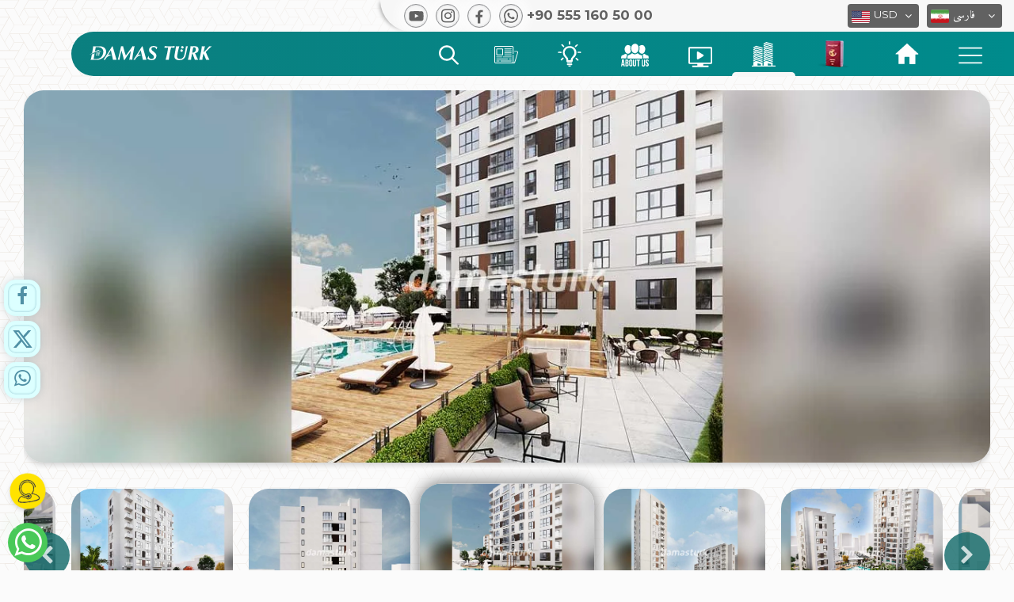

--- FILE ---
content_type: text/html; charset=UTF-8
request_url: https://damasturk.com/pe/projects/apartments-for-sale-istanbul-umraniye-attractive-prices
body_size: 114073
content:
<!DOCTYPE html> <html lang="fa" dir="ltr"> <head> <meta charset="utf-8"> <meta name="viewport" content="width=device-width, initial-scale=1, shrink-to-fit=no">  <title>آپارتمان برای فروش در عمرانیه - استانبول DS737 | املاک داماستورک</title> <link rel="shortcut icon" href="https://damasturk.com/img/favicon.ico" /> <link rel="apple-touch-icon" sizes="180x180" href="https://damasturk.com/img/favicon.png"> <link rel="icon" type="image/png" href="https://damasturk.com/img/favicon.png" sizes="32x32"> <meta name="application-name" content="آپارتمان برای فروش در عمرانیه - استانبول DS737 | املاک داماستورک" />  <link rel="alternate" href="https://damasturk.com/projects/apartments-for-sale-istanbul-umraniye-attractive-prices" hreflang="ar" />   <link rel="alternate" href="https://damasturk.com/en/projects/apartments-for-sale-istanbul-umraniye-attractive-prices" hreflang="en"/>   <link rel="alternate" href="https://damasturk.com/fr/projects/apartments-for-sale-istanbul-umraniye-attractive-prices" hreflang="fr"/>   <link rel="alternate" href="https://damasturk.com/pe/projects/apartments-for-sale-istanbul-umraniye-attractive-prices" hreflang='fa'/>   <link rel="alternate" href="https://damasturk.com/ru/projects/apartments-for-sale-istanbul-umraniye-attractive-prices" hreflang='ru'/>  <link rel="alternate" type="application/rss+xml" href="https://damasturk.com/rss/news" title="اخبار"/> <link rel="alternate" type="application/rss+xml" href="https://damasturk.com/rss/blog" title="فروشگاه اطلاعات"/> <link rel="alternate" type="application/rss+xml" href="https://damasturk.com/rss/projects" title="پروژه ها"/> <meta name="audience" content="all" /> <meta name="rating" content="general" /> <meta name="author" content="damasturk" /> <meta name="revisit-after" content="5 hours" /> <link rel="canonical" href="https://damasturk.com/pe/projects/apartments-for-sale-istanbul-umraniye-attractive-prices" /> <meta property="og:url" content="https://damasturk.com/pe/projects/apartments-for-sale-istanbul-umraniye-attractive-prices" /> <meta property="og:type" content="article" /> <meta property="og:title" content="آپارتمان برای فروش در عمرانیه - استانبول DS737 | املاک داماستورک" />     <!--<meta property="og:image" content="" />--> <meta property="og:image" content="https://damasturk.com/uploads/plan-computere5ddbdbf90eab001bc50544daee568ff365.jpg" /> <meta property="og:image:width" content="900" /> <meta property="og:image:height" content="500" />   <meta property="og:description" content="مالکیت بهترین آپارتمان ها در یک مجتمع مسکونی جدید نزدیک به مرکز مالی در آتشهیر و نزدیک بزرگراه و ایستگاه مترو با خدمات متعدد در داخل مجتمع - با ما تماس بگیرید" /> <meta name="description" content="مالکیت بهترین آپارتمان ها در یک مجتمع مسکونی جدید نزدیک به مرکز مالی در آتشهیر و نزدیک بزرگراه و ایستگاه مترو با خدمات متعدد در داخل مجتمع - با ما تماس بگیرید" />   <meta name="robots" content="index, follow">   <meta name="facebook-domain-verification" content="h4nuhlk434dk4z3ymzwyupcaxbnvdo">  <link rel="preconnect" href="https://fonts.gstatic.com">    </head> <body id="page-top">   <link rel="Asynchronously load stylesheet" type="text/css" href="https://damasturk.com/css/main.min.css?v=05"> <style> #gtx-trans{display:none}  body.show_menu{overflow:hidden}.header{float:left;width:100%;position:fixed;left:0;top:0;z-index:999999;transition:all .5s}.header.scrolling{background-color:#fbfbfb;background-image:url(/img/pattern-body.svg);background-repeat:repeat-y;background-size:100%}.header.scrolling .main_menu{-webkit-box-shadow:0 5px 6px -5px rgba(9,4,0,.5);box-shadow:0 5px 6px -5px rgba(9,4,0,.5)}.navbar-brand{position:relative}.navbar-brand.mob{display:none;width:200px}.navbar-brand.mob img{width:100%;z-index:999;position:relative;top:1px}.header .navbar{background-color:transparent;direction:rtl;padding:0;margin:0;border:0;border-radius:0;min-height:40px}.header .navbar .sub{width:800px;background-color:#f7f7f7;border-radius:0 0 0 50px;padding-left:50px;padding:5px 15px 5px 25px;-webkit-box-shadow:-4px 0 5px -3px #a6a6a6;-moz-box-shadow:-4px 0 5px -3px #a6a6a6;box-shadow:-4px 0 5px -3px #a6a6a6}.navbar-brand.full{width:155px;padding:0;margin:0;position:relative;top:-11px;left:2px;z-index:99}.navbar-brand.full img{width:100%;z-index:999;position:relative}.main_menu{padding-left: 20px;float:right;width:calc(100% - 90px);height:56px;position:relative;border-radius:50px 0 0 50px;background-image:linear-gradient(to right,#0b7f7f 0,#008b8c 100%)}.main_menu .flag_header{width:160px;position:absolute;z-index:-1;left:-106px;top:-26px}.navbar-brand.mob:after{left:-2px;top:8px;width:64px;height:64px;z-index:9}.main_menu .links{float:right;padding:0 15px;margin:0;position:relative;top:0;height:100%}.main_menu .links>li,.search_sec.type_mob{float:right;list-style:none;height:100%}.main_menu .links>li>a{padding:0 25px;font-size:15px;color:#f7f7f7;height:100%;display:block;position:relative}.main_menu .links>li>a img{width:51px;position:relative;right:1px;top:11px}.main_menu .links>li>a>svg{width:30px;position:relative;top:15px}.main_menu .links>li>a.faq_btn svg{width:48px;position:relative;top:18px}.main_menu .links>li>a.projects_btn svg{top:13px}.main_menu .links>li>a.offers_btn svg{width:21px;top:13px;max-height:33px}.main_menu .links>li>a.videos_btn svg{top:19px}.main_menu .links>li>a.blog_btn svg{top:12px}.main_menu .links>li>a.news_btn svg{top:18px}.main_menu .links>li>a.btn_360 svg{width: 44px}.main_menu .links>li>a.about_btn svg{width:35px}.main_menu .links>li>a.offers_btn svg{width:27px;max-height:40px;top:6px}.main_menu .links>li>a>svg path{fill:#ffffff}.main_menu .links>li>a:after{content:"";position:absolute;bottom:0;left:0;width:100%;height:5px;background-color:#f7f7f7;border-radius:10px 10px 0 0;display:none}.main_menu .links>li>a.turkish_citizenship:after{background-color:#a32a3d}.search_sec.type_mob .icon{top:-1px}.main_menu .links>li .icon.about{background-position:-225px -8px}.main_menu .links>li .icon.offers{background-position:-183px -5px;background-size:553px}.main_menu .links>li .icon.blog{background-position:-137px -8px}.main_menu .links>li .icon.video{background-position:-89px -5px}.main_menu .links>li .icon.projects{background-position:-41px -4px}.main_menu .links>li .icon.search{background-position:-1px -4px;top:0}.main_menu .links>li>a.active:after,.main_menu .links>li>a:hover:after{display:block}.search_sec .dropdown-toggle,.search_sec.type_mob .dropdown-toggle{padding:0 20px;font-size:15px;color:#f7f7f7;height:100%;display:block;position:relative;background-color:transparent;border:0;outline:0;box-shadow:none;margin:auto}.search_sec .dropdown-toggle svg{width:25px;position:relative;top:5px}.search_sec .dropdown-toggle svg path{fill:#ffffff}.search_sec .search_menu,.search_sec.type_mob .search_menu{border:none;margin:0;width:556px;padding:20px;border-radius:10px;margin-left:-238px;-webkit-box-shadow:1px 1px 3px 0 #ababab;-moz-box-shadow:1px 1px 3px 0 #ababab;box-shadow:1px 1px 3px 0 #ababab;background-color:rgba(255,255,255,.9)}.search_sec.type_mob .search_menu{width:300px;margin-left:-118px;top:46px}.search_sec .search_menu:after,.search_sec.type_mob .search_menu:after{content:"";width:0;height:0;border-style:solid;border-width:0 7px 7px 7px;border-color:transparent transparent #fff transparent;position:absolute;top:-7px;left:50%;margin-left:-7px}.search_sec .search_menu .sub_content,.search_sec.type_mob .search_menu .sub_content{float:right;height:auto;padding:0;min-height:100px}.search_sec .search_menu .sub_content.cities_sec{width:27%}.search_sec.type_mob .search_menu .sub_content.cities_sec{width:100%}.search_sec .search_menu .sub_content.features_sec{width:73%;border-right:1px solid #ccc;padding-right:30px}.search_sec.type_mob .search_menu .sub_content.features_sec{width:100%;padding:0;border:0}.search_sec .search_menu ul,.search_sec.type_mob .search_menu ul{float:right;width:100%;padding:0}.search_sec .search_menu ul li,.search_sec.type_mob .search_menu ul li{float:right;width:100%;padding:0 15px 0 0;list-style:none;position:relative;font-size:15px;color:#0b7f7f;text-align:right;margin-bottom:8px}.search_sec.type_mob .search_menu ul li{width:50%}.search_sec .search_menu ul li a,.search_sec.type_mob .search_menu ul li a{color:#0b7f7f}.search_sec .search_menu ul li a:hover,.search_sec.type_mob .search_menu ul li a:hover{color:#11a1a1;text-decoration:none}.search_sec .search_menu ul li svg,.search_sec.type_mob .search_menu ul li svg{position:absolute;right:0;top:4px;width:12px;color:#0b7f7f;fill:#0b7f7f}.search_sec .search_menu ul.features li,.search_sec.type_mob .search_menu ul.features li{width:auto;background-color:#008b8c;margin:1px 0 5px 4px;padding:0 10px 3px 10px;border-radius:20px;font-weight:400;line-height:30px}.search_sec .search_menu ul.features li a,.search_sec.type_mob .search_menu ul.features li a{color:#fff;font-size:12px}.search_sec.type_mob .search_menu ul.features li a{font-size:10px}.search_sec .search_menu ul.features li:hover,.search_sec.type_mob .search_menu ul.features li:hover{background-color:#11a1a1;-webkit-box-shadow:0 2px 5px 0 #dbdbdb;-moz-box-shadow:0 2px 5px 0 #dbdbdb;box-shadow:0 2px 5px 0 #dbdbdb}.search_sec .search_menu .sub_content h5,.search_sec.type_mob .search_menu .sub_content h5{float:left;width:100%;color:#656565;font-size:20px;text-align:right}.search_form{float:left;width:100%;margin-bottom:15px}.search_form form{float:left;width:100%;position:relative}.search_form form input{width:100%;text-align:right;direction:rtl;height:50px;border-radius:10px;padding:5px 50px 5px 5px;border:0;outline:0;float:right;width:calc(100% - 55px);border:0;border-radius:30px;height:50px;-webkit-box-shadow:0 3px 6px 0 rgb(171 171 171 / 50%);-moz-box-shadow:0 3px 6px 0 rgba(171,171,171,.5);box-shadow:0 3px 6px 0 rgb(171 171 171 / 50%)}.search_form form input:focus{outline:0;-webkit-box-shadow:1px 1px 5px 0 #9a9a9a;-moz-box-shadow:1px 1px 5px 0 #9a9a9a;box-shadow:1px 1px 5px 0 #9a9a9a}.search_form form button{position:relative;width:50px;border:0;height:50px;background-color:#17a8a9;border-radius:100%;text-align:center;padding:4px 3px 0 0;float:left}.search_form form button svg{width:20px}.search_form .search_icon{position:absolute;width:20px;top:17px;right:18px}.search_form .search_icon path{fill:#757575}.search_menu .content_search{position:absolute;top:30%;left:0;width:100%;max-width:600px;left:50%;margin-left:-300px}.search_menu .title{float:left;position:relative;width:100%;color:#fff;text-align:center;padding:10px 15px;direction:rtl}.search_menu .title b{font-size:35px;font-weight:400}.search_menu .title b span{float:right;width:100%;padding-left:15px}.search_menu .title p{float:left;width:100%;font-size:30px;color:#00fff3;margin:0}.close_menu,.close_search_menu{position:absolute;right:10px;top:10px;color:#fff;font-size:26px;width:30px;height:30px;text-align:center;cursor:pointer;transition:all .3s}.close_menu{right:10px;top:10px}.close_menu:hover,.close_search_menu:hover{transform:rotate(180deg);transition:all .3s}.close_menu svg,.close_search_menu svg{width:100%}.search_sec .search_form{margin-bottom:0;position:relative;width:calc(100% - 30px);left:15px;float:left;background-color:rgba(255,255,255,.7);border-radius:8px;padding:10px}.toolt{position:relative;display:inline-block}.tooltiptext{visibility:hidden;width:100%;background-color:rgba(0,0,0,.7);color:#fff;font-size:12px;text-align:center;border-radius:6px;padding:5px 0;position:absolute;z-index:1;top:62px;left:0;-webkit-box-shadow:0 3px 5px 0 #bfbfbf;-moz-box-shadow:0 3px 5px 0 #bfbfbf;box-shadow:0 3px 5px 0 #bfbfbf}.toolt:hover .tooltiptext{visibility:visible}*,:after,:before{box-sizing:border-box}.sosial_media_links{float:left;margin-left:0;margin-right:auto}.sosial_media_links a{float:left;margin:0 5px 0 5px}.sosial_media_links a .icon{float:left;background-image:url(/img/sosial-media-icon2.svg);background-repeat:no-repeat;background-size:200px}.sosial_media_links a.instagram .icon{font-size: 20px;background-image: none}.sosial_media_links a.youtube .icon{background-position:-1px 2px}.sosial_media_links a.twitter .icon{background-position:-47px 3px}.sosial_media_links a.facebook .icon{background-position:-95px 3px}.sosial_media_links a.whatsapp .icon{background-position:-142px 2px}.sosial_media_links [role=button],.sosial_media_links button{-webkit-appearance:none;-webkit-user-select:none;-moz-user-select:none;-ms-user-select:none;user-select:none;display:-webkit-box;display:flex;-webkit-box-align:center;align-items:center;-webkit-box-pack:center;justify-content:center;outline:0;cursor:pointer;width:30px;height:30px;background-image:-webkit-gradient(linear,left bottom,left top,from(#d8d9db),color-stop(80%,#fff),to(#fdfdfd));background-image:linear-gradient(to top,#d8d9db 0,#fff 80%,#fdfdfd 100%);border-radius:50%;border:1px solid #8f9092;box-shadow:0 0 10px 9px #fcfcfc,0 1px 0 #d6d7d9,0 -2px 4px #cecfd1,0 -2px 4px #fefefe,inset 0 0 3px 0 #cecfd1;-webkit-transition:all .2s ease;transition:all .2s ease;font-family:"Source Sans Pro",sans-serif;font-size:14px;font-weight:600;color:#606060;text-shadow:0 1px #fff}.sosial_media_links [role=button]::-moz-focus-inner,.sosial_media_links button::-moz-focus-inner{border:0}.sosial_media_links [role=button]>*,.sosial_media_links button>*{-webkit-transition:-webkit-transform .2s ease;transition:-webkit-transform .2s ease;transition:transform .2s ease;transition:transform .2s ease,-webkit-transform .2s ease}.sosial_media_links [role=button]:hover:not([disabled]),.sosial_media_links button:hover:not([disabled]){box-shadow:0 2px 2px 1px #fcfcfc,0 3px 4px #d6d7d9,0 -2px 6px #cecfd1,0 -6px 4px #fefefe,inset 0 0 3px 3px #cecfd1}.sosial_media_links [role=button]:hover:not([disabled])>*,.sosial_media_links button:hover:not([disabled])>*{-webkit-transform:scale(.975);transform:scale(.975)}.sosial_media_links [role=button]:focus:not(:active),.sosial_media_links button:focus:not(:active){-webkit-animation:active .9s alternate infinite;animation:active .9s alternate infinite;outline:0}.sosial_media_links [role=button]:active:not([disabled]),.sosial_media_links button:active:not([disabled]){box-shadow:0 4px 3px 1px #fcfcfc,0 6px 8px #d6d7d9,0 -4px 4px #cecfd1,0 -6px 4px #fefefe,inset 0 0 5px 3px #999,inset 0 0 30px #aaa}.sosial_media_links [role=button]:active:not([disabled])>*,.sosial_media_links button:active:not([disabled])>*{-webkit-transform:scale(.95);transform:scale(.95)}.all_select_sec{margin-right:0;margin-left:auto}.sosial_media_links a span{float:left;direction:ltr;color:#616161;font-weight:700;margin-left:5px;font-size:17px;line-height:25px;position:relative;top:2px}.bootstrap-select.show .dropdown-menu{display:block}.bootstrap-select.language .dropdown-menu.inner{overflow:hidden!important}.bootstrap-select .dropdown-menu li a{float:left;width:100%}.bootstrap-select .flag_icon{float:left;margin-right:5px;width:23px;height:17px;border-radius:2px}.bootstrap-select .dropdown-menu .flag_icon{position:relative;top:2px}.bootstrap-select .flag_icon{background-image:url(/img/flags-new2.svg);background-repeat:no-repeat;background-size:32px}.bootstrap-select .flag_icon.USD,.bootstrap-select .flag_icon.english{background-position:-2px -22px}.bootstrap-select .flag_icon.francais{background-position:-7px -74px}.bootstrap-select .flag_icon.SAR,.bootstrap-select .flag_icon.arabic{background-position:-5px -62px}.bootstrap-select .flag_icon.TRY{background-position:-4px -4px}.bootstrap-select .flag_icon.EUR{background-position:-4px -43px}.bootstrap-select .flag_icon.GBP{background-position:-4px -81px}.bootstrap-select .flag_icon.IQD{background-position:-5px -99px}.bootstrap-select .flag_icon.AED{background-position:-5px -118px}.bootstrap-select .flag_icon.KWD{background-position:-5px -137px}.bootstrap-select .flag_icon.OMR{background-position:-2px -155px}.bootstrap-select .flag_icon.SYP{background-position:-5px -173px}.bootstrap-select .flag_icon.QAR{background-position:-5px -192px}.bootstrap-select .flag_icon.BHD{background-position:-5px -210px}.bootstrap-select .flag_icon.JOD{background-position:-3px -227px}.bootstrap-select .flag_icon.DZD{background-position:-3px -246px}.bootstrap-select .flag_icon.YER{background-position:-3px -264px}.bootstrap-select .flag_icon.FR{background-position:-4px -281px}.bootstrap-select .flag_icon.IRR,.bootstrap-select .flag_icon.PE{background-position:-4px -303px}.bootstrap-select .flag_icon.EGP{background-position:-5px -323px}.bootstrap-select .flag_icon.ILS{background-position:-5px -343px}.bootstrap-select .flag_icon.LYD{background-position:-5px -364px}.bootstrap-select .flag_icon.MAD{background-position:-5px -386px}.bootstrap-select .flag_icon.TND{background-position:-5px -407px}.bootstrap-select .flag_icon.RU,.bootstrap-select .flag_icon.RUB{background-position:-5px -427px}.bootstrap-select.btn-group .dropdown-menu li a span.text{position:relative;top:0;border-left:1px solid #bebebe;padding-left:5px}.bootstrap-select.btn-group .dropdown-menu li a.arabic span.text{top:-1px}.bootstrap-select.currency:not([class*=col-]):not([class*=form-control]):not(.input-group-btn){width:90px}.bootstrap-select.language:not([class*=col-]):not([class*=form-control]):not(.input-group-btn){width:95px}.bootstrap-select.en:not([class*=col-]):not([class*=form-control]):not(.input-group-btn){width:100px}.bootstrap-select.fr:not([class*=col-]):not([class*=form-control]):not(.input-group-btn){width:107px}.bootstrap-select .dropdown-toggle{background-color:#616161;padding:0 5px;color:#fff;height:30px;font-size:14px;border:none}.bootstrap-select.btn-group .dropdown-toggle .filter-option{padding-top:4px;height:100%}.bootstrap-select.ar.btn-group .dropdown-toggle .filter-option{padding-top:1px}.bootstrap-select.btn-group .dropdown-toggle .filter-option .flag_icon{position:relative;top:3px}.bootstrap-select.ar.btn-group .dropdown-toggle .filter-option .flag_icon{top:5px}.dropdown-toggle .caret::after{content:"\f107"}.dropdown-toggle::after{display:none}.header .navbar .sub .dropdown-toggle .caret{display:inline-block;font:normal normal normal 14px/1 FontAwesome;font-size:inherit;text-rendering:auto;-webkit-font-smoothing:antialiased;-moz-osx-font-smoothing:grayscale;top:32%!important;right:9px!important;border:0}.dropdown-toggle:focus{outline:0!important;outline-offset:0px;box-shadow:none;border:none}.bootstrap-select.btn-group .dropdown-menu{padding:0;max-height:250px!important;direction:ltr}.bootstrap-select.btn-group .dropdown-menu ul li{width:100%;float:left;border-bottom:1px solid #ccc}.bootstrap-select.btn-group .dropdown-menu ul li a{padding:3px;font-size:12px;color:#555;border:0!important;outline:0!important}.bootstrap-select.btn-group .dropdown-menu ul li a:hover{background-color:#ccc}.bootstrap-select.btn-group .dropdown-menu ul li:last-child{border-bottom:0}.bootstrap-select.btn-group .dropdown-menu::-webkit-scrollbar,.type-scroll::-webkit-scrollbar{background:0 0;width:5px;height:5px}.bootstrap-select.btn-group .dropdown-menu::-webkit-scrollbar-thumb,.type-scroll::-webkit-scrollbar-thumb{background-color:#888}.bootstrap-select.btn-group .dropdown-menu::-webkit-scrollbar-thumb:hover,.type-scroll::-webkit-scrollbar-thumb:hover{background-color:rgba(0,0,0,.3)}.bootstrap-select.language.btn-group:not(.input-group-btn){margin-left:5px}.area-services-modal{padding-top:15px}.area-services-modal i.fa-close{top:23px}.area-services-modal .int-content h2{text-align:right!important}.nav{float:right;margin:0 15px;display:none;position:relative;top:8px;z-index:9999}.nav-icon{margin:0;width:30px;cursor:pointer}.nav-icon div,.nav-icon:after,.nav-icon:before{background-color:#fff;border-radius:3px;content:"";display:block;height:2px;margin:6px 0;transition:all .2s ease-in-out}.nav-icon.closed:before{transform:translateY(2px) translateX(2px) rotate(-135deg);width:17px}.nav-icon.closed:after{transform:translateY(-2px) translateX(2px) rotate(135deg);width:17px}.mobile_menu_sec{position:fixed;top:0;right:-101%;bottom:0;width:calc(100% - 62px);z-index:999;background-image:linear-gradient(to top,#0b7f7f 0,#15b6b7 100%);transition:all .5s}.mobile_menu_sec:after{content:"";position:absolute;top:0;right:0;bottom:0;left:0;background-image:url(/img/pattern-body.svg);background-repeat:repeat-y;background-size:300%}.mobile_menu_sec .content{float:left;width:100%;position:relative;z-index:99;padding-top:70px;max-height:100%;overflow:auto}.mobile_menu_sec .content .dropdown-menu{position:relative;width:100%;border-radius:0;margin:0;border:0;text-align:right;padding:12px;background-color:rgba(255,255,255,.5)}.mobile_menu_sec .content .dropdown-menu a{float:right;width:100%;font-size:16px;color:#333;text-align:right;margin-bottom:8px}.mobile_menu_sec .content .dropdown button{width:100%;background-color:transparent;border:0;border-bottom:1px solid #fff;border-radius:0;padding:13px;text-align:right;box-shadow:none!important;color:#fff;font-size:17px;font-weight:700}.mobile_menu_sec .content .dropdown button svg{width:16px;position:relative;top:6px;float:right;margin-left:10px;fill:#ffffff!important}.mobile_menu_sec .content .dropdown button svg path{fill:#ffffff!important}.mobile_menu_sec .content .dropdown button .caret{float:left;position:relative;top:5px;font-size:20px}.mobile_menu_sec .content .dropdown.show button .caret{transform:rotate(180deg)}.mobile_menu_sec .content .dropdown.show button,.mobile_menu_sec .content .dropdown.show button:active,.mobile_menu_sec .content .dropdown.show button:focus{background-color:#fff!important;color:#0b7f7f!important}.mobile_menu_sec .content .dropdown.show button svg,.mobile_menu_sec .content .dropdown.show button:active svg,.mobile_menu_sec .content .dropdown.show button:focus svg{fill:#0b7f7f}.mobile_menu_sec .bootstrap-select{width:100px!important;margin:15px!important;float:left!important}.mobile_menu_sec .bootstrap-select.currency{float:right!important}.mobile_menu_sec .bootstrap-select .dropdown-menu{padding:0}.mobile_menu_sec .bootstrap-select .dropdown-menu a{text-align:left;margin-bottom:0}.mobile_menu_sec.show{right:0;transition:all .5s}.mobile_menu_sec .out_box{position:absolute;width:62px;height:100%;top:0;left:-62px;background-color:rgba(0,0,0,.5);opacity:0}.mobile_menu_sec.show .out_box{opacity:1;transition:1s}.search_sec .search_menu{border:none;margin:0;width:100%;padding:9px;border-radius:0;margin-left:0;-webkit-box-shadow:1px 1px 3px 0 rgb(171 171 171);-moz-box-shadow:1px 1px 3px 0 #ababab;box-shadow:1px 1px 3px 0 rgb(171 171 171);position:fixed!important;left:0!important;right:0!important;transform:none!important;top:-110%!important;background-color:rgb(14,14,14,.8);transition:all .5s;display:block;height:100%}.search_sec .search_menu{z-index:9999}.search_sec .search_menu.show{top:0!important;transition:all .5s;width:100%}@-webkit-keyframes spinner{from{-webkit-transform:rotateY(0)}to{-webkit-transform:rotateY(-360deg)}}@keyframes spinner{from{-moz-transform:rotateY(0);-ms-transform:rotateY(0);transform:rotateY(0)}to{-moz-transform:rotateY(-360deg);-ms-transform:rotateY(-360deg);transform:rotateY(-360deg)}}.dropdown.search_sec.type_mob{display:none}.rightMenuModal .modal-body ul.links_list li a.btn_360_menu{width: 100px;float: right;margin: 25px 0px 0px 0px;background-color: #fff;padding: 5px 10px 0px 10px;border-radius: 10px;box-shadow: 0px 3px 6px 0px rgb(159, 159, 159);}.rightMenuModal .modal-body ul.links_list li a.btn_360_menu svg{width: 100%;}.rightMenuModal .modal-body ul.links_list li a.btn_360_menu:hover{background-color: #f1f1f1}section.form.mob_form{display: none;}.int_content.faqContent{margin-top: 85px;}@media (max-width:1200px){.main_menu .links>li>a{padding:0 15px}}@media (max-width:1100px){.main_menu .links>li>a{padding:0 15px}}@media (max-width:1000px){.header_link_360{display: none;}}@media (max-width:960px){.main_menu .links>li>a{padding:0 15px}}@media (max-width:990px){.main_menu .links>li>a{padding:0 15px}}@media (max-width:920px){.main_menu .links>li>a{padding:0 10px}.news_header_link{display:none}}@media (max-width:812px){.header.scrollMob{top:-62px;transition:all .5s}.header.scrollMob .main_menu .links li:nth-child(1) a{transition:all .5s;opacity:0;height:0}.header.scrollMob li.dropdown.search_sec{top:-41px;transition:all .5s}.header.scrollMob .navbar-brand.mob{top:-16px;transition:all .5s}.main_menu .links>li>a.offers_btn svg g rect,.main_menu .links>li>a>svg path,.main_menu .links>li>a>svg polygon{fill:#575757}.search_sec .dropdown-toggle{padding:0}.search_sec .search_menu .sub_content.cities_sec,.search_sec .search_menu .sub_content.features_sec{display:none}.dropdown.search_sec.type_mob{display:block}.header.scrolling{background-image:linear-gradient(to top,#fff 0,#fff 50%,#ddd3c9 100%)}.main_menu .flag_header{display:none}.main_menu .links>li>a img{width:50px;right:auto;left:auto;position:relative;top:7px}.nav{display:block}.all_select_sec,.careerPageBtn{display:none}.navbar-expand-sm .navbar-collapse{display:block!important}.navbar-brand.mob{display:block;float:left;width:155px;margin:0;position:relative;top:-10px}.navbar-brand.full{display:none}.header .navbar .sub{width:calc(100% - 15px);background-color:#0b7f7f;border-radius:50px 0 0 50px;padding:0;height:46px;margin-top:16px;padding-left: 20px;}.main_menu{width:calc(100% - 0px);height:48px;position:relative;border-radius:0;background-image:none;background-color:#fffcf9;background-image:linear-gradient(to top,#fffcf9 0,#fff 100%)}.sosial_media_links a span{display:none}.header{background-image:linear-gradient(to top,#fff 0,#fff 50%,#ddd3c9 100%)}.navbar-brand.mob:after{left:-3px;top:4px;width:58px;height:58px;z-index:9}.all_select_sec{float:right;width:auto;position:relative;top:9px;right:10px}.sosial_media_links{float:right;margin-left:0;margin-right:5px;position:relative;top:8px}.header .bootstrap-select .dropdown-toggle{background-color:#fff;color:#616161;height:26px;font-size:13px}.header .bootstrap-select.btn-group .dropdown-toggle .filter-option{padding-top:4px}.header .bootstrap-select.btn-group .dropdown-toggle .caret{top:9px;right:6px}.header .bootstrap-select.btn-group .dropdown-toggle .filter-option .flag_icon{position:relative;top:0}.header .bootstrap-select:not([class*=col-]):not([class*=form-control]):not(.input-group-btn){width:80px;margin-left:15px}.bootstrap-select.btn-group .dropdown-menu ul li a{font-size:12px}.header .bootstrap-select.btn-group .dropdown-menu li a span.text{top:0}.sosial_media_links{display:none}.sosial_media_links a{background-color:#00b04c;color:#fff;border-radius:100%}.sosial_media_links [role=button],.sosial_media_links button{box-shadow:none;border:0}.sosial_media_links a.whatsapp .icon{background-position:-199px 1px;background-size:230px}.all_contents{float:left;width:100%;display:block}.fixed-form-btn:before{content:"";width:35px;height:35px;border-radius:50%;border:2px solid #5bbb5c;color:#5bbb5c;position:absolute;top:12px;left:11px;animation-name:test;animation-duration:1.5s;animation-iteration-count:infinite;animation-timing-function:ease-in-out}.sosial_media_links a .icon:after{content:"";width:30px;height:30px;border-radius:50%;border:2px solid #5bbb5c;color:#5bbb5c;display:inline-block;position:absolute;top:0;left:5px;animation-name:test;animation-duration:1.5s;animation-delay:.65s;animation-iteration-count:infinite;animation-timing-function:ease-in-out}@keyframes test{from{transform:scale(1);border:.5px solid rgba(0, 176,76,1)}to{transform:scale(2);border:.5px solid rgba(0,176,76,0)}}.main_menu .links{width:100%;-webkit-box-shadow:0 7px 8px -5px rgb(138 138 138 / 50%);box-shadow:0 7px 8px -5px rgb(138 138 138 / 50%)}.main_menu .links>li{width:16.6666%}.main_menu .links>li a{padding:0 5px;text-align:center}.main_menu .links>li a:after{background-color:#0b7f7f;height:4px}.main_menu .links>li .icon{width:34px;height:34px;margin:auto;background-size:442px}.main_menu .links>li .icon.about{background-position:-400px -4px}.main_menu .links>li .icon.offers{background-position:-364px -4px;background-size:442px}.main_menu .links>li .icon.blog{background-position:-329px -4px}.main_menu .links>li .icon.video{background-position:-290px -4px}.main_menu .links>li .icon.projects{background-position:-250px -4px}.main_menu .links>li .icon.search{background-position:-216px -3px}.main_menu{box-shadow:none}.search_sec .search_form input{-webkit-box-shadow:0 3px 6px 0 rgb(171 171 171 / 50%);-moz-box-shadow:0 3px 6px 0 rgba(171,171,171,.5);box-shadow:0 3px 6px 0 rgb(171 171 171 / 50%)}.search_sec .search_form form input{border-radius:40px}.search_sec .search_menu:after{opacity:.6}.main_menu .links>li>a>svg{top:9px}.main_menu .links>li>a.projects_btn svg{top:8px}.main_menu .links>li>a.offers_btn svg{top:9px;height:31px}.main_menu .links>li>a.videos_btn svg{top:13px}.main_menu .links>li>a.blog_btn svg{top:7px}.main_menu .links>li>a.active svg path,.main_menu .links>li>a.active svg polygon{fill:#0b7f7f}.header.scrolling .main_menu{box-shadow:none}.search_sec .search_form form input{height:40px;width:calc(100% - 45px)}.search_form form button{width:40px;height:40px}.search_form .search_icon{top:12px}li.dropdown.search_sec{position:fixed;top:21px;right:55px;width:35px;height:35px;background-color:transparent;border-radius:100%;transition:all .5s}.main_menu .links{z-index:9999}.search_sec .dropdown-toggle svg{width:21px}.search_sec .dropdown-toggle svg path{fill:#ffffff}li.dropdown.search_sec.hide_whatsapp{right: 10px;}}@media (max-width:480px){.search_menu .content_search{left:0;width:100%;margin-left:0}.search_menu .title h2 span{padding-left:0}.search_menu .title{text-align:right}.search_menu .title h2,.search_menu .title p{font-size:25px}.close_menu{padding:6px;right:-1px;top:-19px}.close_search_menu{padding:6px;right:6px;top:-6px}section.form.mob_form{display: block;}}.content_section li span, .content_section li, .content_section p, .int_content .cont li span, .int_content .cont li, .int_content .cont p{font-size: 19px;color: #000000;text-align: justify;}.content_section h2, .content_section h6, .content_section h5, .content_section h4, .content_section h3, .content_section h2, .int_content .cont h2 span, .int_content .cont h6, .int_content .cont h5, .int_content .cont h4, .int_content .cont h3, .int_content .cont h2{color: #058687 !important;font-size: 19px;font-family: 'Al-Jazeera-Arabic-Bold';text-align: right;}.content_section strong, .content_section h6 strong, .content_section h5 strong, .content_section h4 strong, .content_section h3 strong, .content_section h2 strong, .int_content .cont h6 strong, .int_content .cont h5 strong, .int_content .cont h4 strong, .int_content .cont h3 strong, .int_content .cont h2 strong{font-weight: normal !important;}.content_section h2 a, .content_section h6 a, .content_section h5 a, .content_section h4 a, .content_section h3 a, .content_section h2 a, .int_content .cont h6 a, .int_content .cont h5 a, .int_content .cont h4 a, .int_content .cont h3 a, .int_content .cont h2 a{color: #058687 !important;font-weight: normal;}.content_section table, .int_content .cont table{width: 100%;}body {background-color: #fbfbfb;width: 100%;float: left;position: relative;background-image: url('/img/pattern-body.svg');background-repeat: repeat-y;background-size: 100%;font-family: 'Al-Jazeera-Arabic-Regular';-webkit-user-select: none;-moz-user-select: none;-ms-user-select: none;user-select: none;background-attachment: fixed;overflow-x: hidden;}.dropdown.open .dropdown-menu{display: block;}.notifications-top{position: fixed;top: 0px;left: 109px;width: 321px;height: auto;z-index: 99999999;background: #ffffff;padding: 13px;border: 1px solid #ccc;border-radius: 0px 0px 4px 4px;}.notifications-top.close{display: none;}.notifications-top .col-md-12{float: left;width: 100%;}.notifications-top .col-md-12.margin-top{margin-top: 15px;}.notifications-top img{float: right;width: 30px;margin-right: 20px;}.notifications-top span{float: right;transform: rotate(-90deg);position: relative;top: 3px;}.notifications-top strong.close-alert{position: absolute;right: 5px;top: 2px;font-size: 12px;width: 20px;height: 20px;border-radius: 100%;background-color: transparent;text-align: center;transition: all 0.5s;cursor: pointer;z-index: 999;}.notifications-top strong.close-alert:hover{background-color: #cccccc;transition: all 0.5s;}.notifications-top strong.close-alert i{font-size: 20px;color: #0F6868;width: 100%;}.notifications-top i{float: right;font-size: 25px;color: #0974ce;}.notifications-top p{float: left;width: 100%;color: #0F6868;margin: 0px;font-size: 14px;text-align: center;direction: rtl;}.notifications-top p strong{font-weight: normal;}.notifications-top button{float: right;margin-left: 5px;background-image: none;background: none;border: 1px solid #ccc;color: #0974ce;font-size: 11px;padding: 9px 15px;border-radius: 3px;font-weight: bold;cursor: pointer;}.notifications-top button:hover{background-color: #f8f8f8;}@-moz-keyframes bounce {0%, 20%, 50%, 80%, 100% {-moz-transform: translateX(0);transform: translateX(0);}40% {-moz-transform: translateX(-10px);transform: translateX(-10px);}60% {-moz-transform: translateX(-5px);transform: translateX(-5px);}}@-webkit-keyframes bounce {0%, 20%, 50%, 80%, 100% {-webkit-transform: translateY(0);transform: translateY(0);}40% {-webkit-transform: translateY(-10px);transform: translateY(-10px);}60% {-webkit-transform: translateY(-5px);transform: translateY(-5px);}}@keyframes bounce {0%, 20%, 50%, 80%, 100% {-moz-transform: translateY(0);-ms-transform: translateY(0);-webkit-transform: translateY(0);transform: translateY(0);}40% {-moz-transform: translateY(-10px);-ms-transform: translateY(-10px);-webkit-transform: translateY(-10px);transform: translateY(-10px);}60% {-moz-transform: translateY(-5px);-ms-transform: translateY(-5px);-webkit-transform: translateY(-5px);transform: translateY(-5px);}}.bounce {-moz-animation: bounce 2s infinite;-webkit-animation: bounce 2s infinite;animation: bounce 2s infinite;}.pagesuccess {padding: 170px 0 23px 0 !important;}.overlay {position: fixed;top: 0;left: 0;width: 100%;height: 100%;z-index: 100000000;}.overlay .overlayDoor:before, .overlay .overlayDoor:after {content: "";position: absolute;width: 50%;height: 100%;background: #0a8181;transition: 0.5s cubic-bezier(0.77, 0, 0.18, 1);transition-delay: 0.8s;background-image: url(/img/pattern-body-green.svg);background-repeat: repeat-y;background-size: 200%;}.overlay .overlayDoor:before {left: 0;}.overlay .overlayDoor:after {right: 0;}.overlay.loaded .overlayDoor:before {left: -50%;}.overlay.loaded .overlayDoor:after {right: -50%;}.overlay.loaded .overlayContent {opacity: 0;margin-top: -15px;}.overlay .overlayContent {position: relative;width: 100%;height: 100%;display: flex;justify-content: center;align-items: center;flex-direction: column;transition: 0.5s cubic-bezier(0.77, 0, 0.18, 1);}.overlay .overlayContent .skip {display: block;width: 130px;text-align: center;margin: 50px auto 0;cursor: pointer;color: #fff;font-family: "Nunito";font-weight: 700;padding: 12px 0;border: 2px solid #fff;border-radius: 3px;transition: 0.2s ease;}.overlay .overlayContent .skip:hover {background: #ddd;color: #444;border-color: #ddd;}.loader {width: 128px;height: 128px;border: 3px solid #fff;border-bottom: 3px solid transparent;border-radius: 50%;position: relative;-webkit-animation: spin 0.7s linear infinite;animation: spin 0.7s linear infinite;display: flex;justify-content: center;align-items: center;}.loader .inner {width: 64px;height: 64px;border: 3px solid transparent;border-top: 3px solid #fff;border-radius: 50%;-webkit-animation: spinInner 0.7s linear infinite;animation: spinInner 0.7s linear infinite;}@-webkit-keyframes spin {0% {transform: rotate(0deg);}100% {transform: rotate(360deg);}}@keyframes spin {0% {transform: rotate(0deg);}100% {transform: rotate(360deg);}}@-webkit-keyframes spinInner {0% {transform: rotate(0deg);}100% {transform: rotate(-720deg);}}@keyframes spinInner {0% {transform: rotate(0deg);}100% {transform: rotate(-720deg);}}.modal-backdrop {background-color: rgba(0,0,0,0.7);}.fa_font{font-family: 'Amiri', serif;}.top-icon {position: fixed;right: 15px;font-size: 20px !important;bottom: 15px;border-radius: 50%;z-index: 99999;display: block;width: 40px;height: 40px;background-color: #0b7f7f;color: #fff;line-height: 40px !important;text-align: center;cursor: pointer;opacity: 0;transition: all 0.3s;background-image: linear-gradient(to top, #0a4c4c 0,#008b8c 100%);}.top-icon.show{opacity: 0.8;transition: all 0.3s;}#callme {position: fixed;left: 20px;bottom: 20px;width: 50px;height: 50px;cursor: pointer;opacity: 0;z-index: 99990;transition: all 0.3s;}#callme.show{opacity: 1;transition: all 0.3s;}#callme #callmeMain {-moz-border-radius: 50% !important;-webkit-border-radius: 50% !important;border-radius: 50% !important;-moz-background-clip: padding;-webkit-background-clip: padding-box;background-clip: padding-box;background-color: #03b503;width: 50px;height: 50px;-webkit-animation: zcwmini2 1.5s 0s ease-out infinite;-moz-animation: zcwmini2 1.5s 0s ease-out infinite;animation: zcwmini2 1.5s 0s ease-out infinite;opacity: 0.6;}#callme:hover #callmeMain {background-color: #03b503;opacity: 1;}#callme #callmeMain:before {content: "";position: absolute;width: 100%;height: 100%;top: 0;left: 0;background-image: url(https://ss.zadarma.com/callbackWidget/images/mini.png);background-repeat: no-repeat;background-position: center center;-webkit-animation: zcwphone2 1.5s linear infinite;-moz-animation: zcwphone2 1.5s linear infinite;animation: zcwphone2 1.5s linear infinite;background-size: 30%;}#callmeModal {padding: 0px !important;z-index: 99999999;opacity: 1;border-radius: 20px;}#callmeModal .fancybox-close-small{position: absolute;left: 0px;top: 5px;padding: 5px;}.modal-backdrop.fade{background-color: rgba(0,0,0,0.8);}.modal-backdrop.fade.in{opacity: 1;}#callmeModal .modal_sec {float: left;width: 100%;min-height: 100%;max-width: 100%;margin: 0px;}#callmeModal .modal_sec .image_cont{float: right;width: 35%;border-radius: 0px 15px 15px 0px;overflow: hidden;height: 500px;}#callmeModal .modal_sec .image_cont img{height: 100%;width: 100%;}#callmeModal .modal_sec .modal-content{float: left;width: 65%;height: 500px;border-radius: 15px 0px 0px 15px;}#callmeModal .modal_sec .modal-content img.logo, #callmeModal .modal_sec .modal-content svg.logo{width: 200px !important;position: absolute;bottom: 40px;left: 50%;margin-left: -100px;}#callmeModal .modal_sec .modal-content svg.logo {display: none;}@-webkit-keyframes zcwphone {0% {-ms-transform:rotate(0deg);-webkit-transform:rotate(0deg);transform:rotate(0deg);}25% {-ms-transform:rotate(30deg);-webkit-transform:rotate(30deg);transform:rotate(30deg);}50% {-ms-transform:rotate(0deg);-webkit-transform:rotate(0deg);transform:rotate(0deg);}75% {-ms-transform:rotate(-30deg);-webkit-transform:rotate(-30deg);transform:rotate(-30deg);}100% {-ms-transform:rotate(0deg);-webkit-transform:rotate(0deg);transform:rotate(0deg);}}@-moz-keyframes zcwphone {0% {-ms-transform:rotate(0deg);-webkit-transform:rotate(0deg);transform:rotate(0deg);}25% {-ms-transform:rotate(30deg);-webkit-transform:rotate(30deg);transform:rotate(30deg);}50% {-ms-transform:rotate(0deg);-webkit-transform:rotate(0deg);transform:rotate(0deg);}75% {-ms-transform:rotate(-30deg);-webkit-transform:rotate(-30deg);transform:rotate(-30deg);}100% {-ms-transform:rotate(0deg);-webkit-transform:rotate(0deg);transform:rotate(0deg);}}@keyframes zcwphone {0% {-ms-transform:rotate(0deg);-webkit-transform:rotate(0deg);transform:rotate(0deg);}25% {-ms-transform:rotate(30deg);-webkit-transform:rotate(30deg);transform:rotate(30deg);}50% {-ms-transform:rotate(0deg);-webkit-transform:rotate(0deg);transform:rotate(0deg);}75% {-ms-transform:rotate(-30deg);-webkit-transform:rotate(-30deg);transform:rotate(-30deg);}100% {-ms-transform:rotate(0deg);-webkit-transform:rotate(0deg);transform:rotate(0deg);}}@-webkit-keyframes zcwphone2 {0% {-ms-transform:rotate(0deg);-webkit-transform:rotate(0deg);transform:rotate(0deg);}25% {-ms-transform:rotate(30deg);-webkit-transform:rotate(30deg);transform:rotate(30deg);}50% {-ms-transform:rotate(0deg);-webkit-transform:rotate(0deg);transform:rotate(0deg);}75% {-ms-transform:rotate(-30deg);-webkit-transform:rotate(-30deg);transform:rotate(-30deg);}100% {-ms-transform:rotate(0deg);-webkit-transform:rotate(0deg);transform:rotate(0deg);}}@-moz-keyframes zcwphone2 {0% {-ms-transform:rotate(0deg);-webkit-transform:rotate(0deg);transform:rotate(0deg);}25% {-ms-transform:rotate(30deg);-webkit-transform:rotate(30deg);transform:rotate(30deg);}50% {-ms-transform:rotate(0deg);-webkit-transform:rotate(0deg);transform:rotate(0deg);}75% {-ms-transform:rotate(-30deg);-webkit-transform:rotate(-30deg);transform:rotate(-30deg);}100% {-ms-transform:rotate(0deg);-webkit-transform:rotate(0deg);transform:rotate(0deg);}}@keyframes zcwphone2 {0% {-ms-transform:rotate(0deg);-webkit-transform:rotate(0deg);transform:rotate(0deg);}25% {-ms-transform:rotate(30deg);-webkit-transform:rotate(30deg);transform:rotate(30deg);}50% {-ms-transform:rotate(0deg);-webkit-transform:rotate(0deg);transform:rotate(0deg);}75% {-ms-transform:rotate(-30deg);-webkit-transform:rotate(-30deg);transform:rotate(-30deg);}100% {-ms-transform:rotate(0deg);-webkit-transform:rotate(0deg);transform:rotate(0deg);}}#callmeModal .modal-content{border: 0px;}#callmeModal .modal-header{overflow: hidden;color: #0b7f7f;display: block;padding: 10px 15px 15px 15px;min-height: 56px;font-size: 19px;}#callmeModal .modal-title {text-align: right;float: right;}#callmeModal .modal-header .close {padding: 0px;margin: 0px;float: left;color: #0b7f7f;}.bootstrap-select.open .dropdown-menu.open, .bootstrap-select.open .dropdown-menu.open ul{display: block;}.bootstrap-select.btn-group .dropdown-menu li a span.text, .bootstrap-select.currency.btn-group .dropdown-toggle .filter-option, .header .bootstrap-select.currency.btn-group .dropdown-menu ul li a {font-family: 'Montserrat', sans-serif !important;}.bootstrap-select.currency.btn-group .dropdown-toggle .filter-option{font-size: 13px;}.col-md-12{float: left;width: 100%;}.modal-backdrop {z-index: 9999999;}.modal {z-index: 99999999;}.modal-backdrop.show {opacity: 0.7;}#shareModal .modal_sec {position: absolute;width: auto;margin: .5rem;pointer-events: none;width: 500px;left: 50%;margin-left: -250px !important;height: 160px;top: 50%;margin-top: -80px !important;}.col-md-10.offset-md-1 {max-width: 1400px;margin: auto;}.bg-w{background-color: #ffffff;}.hidden{display: none;}.show{display: block;}.fixed_sec {float: left;width: 100%;position: relative;right: auto;top: 0px;border-radius: 20px;z-index: 99;}.fixed_sec.fixed {position: sticky;position: -webkit-sticky;top: 116px;}.section{float: left;width: 100%;position: relative;}.jazzira_font{font-family: 'Al-Jazeera-Arabic-Regular';}.jazzira_font_bold{font-family: 'Al-Jazeera-Arabic-Bold';}.margin_bottom_20{margin-bottom: 20px;}.right_sec h1, .top_control_sec h1, .fast_search .top_title{font-family: 'Al-Jazeera-Arabic-Bold';}.gradient_bg {background: linear-gradient(to top, rgb(11, 109, 110) 0%, rgb(146, 255, 255) 50%, rgb(11, 109, 110) 100%);box-shadow: none !important;}.color_white {color: #ffffff;}.scrollbar::-webkit-scrollbar {width: 6px;height: 6px;}.scrollbar::-webkit-scrollbar-button:start:decrement, .scrollbar::-webkit-scrollbar-button:end:increment {height: 6px;display: block;background-color: #e9ebee;}.scrollbar::-webkit-scrollbar-button:horizontal:start:decrement, .scrollbar::-webkit-scrollbar-button:horizontal:end:increment {height: 6px;display: block;background-color: #e9ebee;}.scrollbar::-webkit-scrollbar-track-piece {background-color: #e9ebee;}.scrollbar::-webkit-scrollbar-thumb:vertical, .scrollbar::-webkit-scrollbar-thumb:horizontal{background-color: #cccccc;border: 1px solid #cccccc;-webkit-border-radius: 6px;}.disabled{display: none;}::selection {color: #ffffff;background: #058687;}::-moz-selection {color: #ffffff;background: #058687;}.text_font{font-family: 'Al-Jazeera-Arabic-Regular';}.num {font-family: 'Montserrat', sans-serif !important;}.sec{float: left;width: 100%;}.form-control:focus {box-shadow: 0px 1px 3px 0px #0c8989;border-color: transparent;}.left_sec{float: left;width: calc(100% - 320px);margin-top: 30px;padding-right: 15px;}.right_sec{float: right;width: 320px;height:auto;margin: 30px 0px 0px 0px;}.full_sections {float: left;width: 100%;display: flex;direction: ltr;}.shadow_type{-webkit-box-shadow: 0px 3px 6px 0px rgba(171,171,171,0.5);-moz-box-shadow: 0px 3px 6px 0px rgba(171,171,171,0.5);box-shadow: 0px 3px 6px 0px rgba(171,171,171,0.5);}.int_content{float: left;width: 100%;height: auto;min-height: 300px;position: relative;margin-bottom: 15px;}.intl-tel-input {direction: ltr;}section.form{float: left;width: 100%;background-color: #ffffff;border-radius: 20px;position: relative;}section.form .title{float: left;width: 100%;border-bottom: 1px solid #d9d9d9;padding: 15px 15px 13px 15px;}section.form .title p{float: right;margin: 0px;font-size: 16px;color: #4d4d4d;font-weight: bold;position: relative;top: 3px;}section.form .title .num{float: left;width: auto;font-weight: 900;font-size: 22px;color: #058687;position: relative;top: -1px;}section.form .title .num strong{font-weight: 600;font-size: 22px;float: left;margin: 0px 3px;}section.form .info{float: left;width: 100%;padding: 15px 15px;position: relative;}section.form .info .tel{float: right;width: 100%;text-align: center;position: relative;}section.form .info .tel .telephone{float: right;padding: 8px 0px 0px 0px;position: absolute;right: 0px;top: 4px;border: 2px solid #26dd80;border-radius: 100%;width: 40px;height: 40px;text-align: center;outline: none;transition: all 0.5s;background-color: #26dd80;}section.form .info .tel .telephone:hover{-webkit-box-shadow: 0px 3px 6px 0px rgb(171 171 171 / 50%);-moz-box-shadow: 0px 3px 6px 0px rgba(171,171,171,0.5);box-shadow: 0px 3px 6px 0px rgb(171 171 171 / 50%);transition: all 0.5s;}section.form .info .tel .telephone svg{width: 50%;}section.form .info .tel .telephone svg path{fill: #ffffff;}section.form .info .tel p{float: right;width: 100%;font-size: 16px;color: #666666;margin: 0px;padding: 0px 48px;}section.form .info .tel a{font-size: 17px;color: #666666;direction: ltr;display: inline-block;}section.form .info .tel .icon{width: 44px;position: absolute;right: 0px;}section.form .info a.whatsapp{float: left;width: auto;height: auto;font-size: 30px;position: absolute;left: 15px;top: 9px;}section.form .info a.whatsapp img{width: 56px;}section.form .info a.whatsapp svg{width: 39px;border-radius: 100%;transition: all 0.4s;-webkit-box-shadow: 0px 0px 6px 1px rgb(212, 212, 212);-moz-box-shadow: 0px 0px 6px 1px rgb(212, 212, 212);box-shadow: 0px 0px 6px 1px rgb(212, 212, 212);}section.form .info a.whatsapp i{background-color: #00b04c;color: #ffffff;padding: 6px 2px 4px 7px;border-radius: 100%;width: 40px;height: 40px;position: relative;}section.form .info a.whatsapp i:after{content: "";width: 40px;height: 40px;border-radius: 50%;border: 2px solid #5bbb5c;color: #5bbb5c;display: inline-block;position: absolute;top: 0px;left: 0px;animation-name: test;animation-duration: 1.5s;animation-delay: .65s;animation-iteration-count: infinite;animation-timing-function: ease-in-out;}section.form form{float: left;width: 100%;padding: 0px 15px 5px 15px;}section.form form .time{width: calc(100% - 45px);float: right;}section.form form .budget{width: 100%;float: left;margin-bottom: 0px;}section.form form .budget .dropdown-toggle{border: 2px solid #f0f2f7;}.intl-tel-input input {height: 38px;padding-left: 50px;}.intl-tel-input .flag-dropdown .selected-flag {margin: 0;padding: 14px 5px 12px 10px;border-radius: 10px 0px 0px 10px;}.intl-tel-input .flag-dropdown {width: 50px;}.intl-tel-input .flag-dropdown .selected-flag .down-arrow{display: inline-block;font: normal normal normal 14px/1 FontAwesome;font-size: inherit;text-rendering: auto;-webkit-font-smoothing: antialiased;-moz-osx-font-smoothing: grayscale;border: 0px !important;position: relative;width: 13px;height: 15px;top: -4px;}.intl-tel-input .flag-dropdown .selected-flag .down-arrow:after{content: "\f107";}.intl-tel-input .flag-dropdown .country-list {top: 42px;width: 286px;left: 0px;min-height: 150px;}.intl-tel-input .flag-dropdown .country-list .country {line-height: 16px;padding: 4px 10px;text-align: left;direction: ltr;width: 100%;height: auto;color: #106868;font-size: 13px;font-family: 'Montserrat', sans-serif;margin: 0px 0px 5px 0px;}section.form form .form-control {text-align: right;direction: rtl;margin-bottom: 10px;color: #808080;border-color: #b7b7b7;border-radius: 10px;height: 42px;line-height: 2;font-size: 13px;box-shadow: none;height: 42px !important;}select.form-control:not([size]):not([multiple]) {height: calc(2.25rem + 6px);}section.form form textarea.form-control{height: 70px !important;}section.form form .form-control#mobile-sm{text-align: left;direction: ltr;}section.form form .send{background-color: #17A8A9;width: 38px;height: 38px;border: 0px;border-radius: 100%;text-align: center !important;padding: 4px 5px 9px 5px;direction: ltr;cursor: pointer;transition: all 0.4s;}section.form form .send:hover{-webkit-box-shadow: 0px 3px 6px 0px rgba(171,171,171,0.5);-moz-box-shadow: 0px 3px 6px 0px rgba(171,171,171,0.5);box-shadow: 0px 3px 6px 0px rgba(171,171,171,0.5);transition: all 0.4s;}section.form form .send img.icon{width: 21px;margin-right: 5px;display: inline-block;height: auto;background: transparent;padding: 0px;box-shadow: none;border-radius: 0px;}section.form form .send p{margin: 0px;display: inline-block;font-weight: bold;color: #ffffff;font-size: 16px;}.range-slider {width: 100%;text-align: center;position: relative;}.range-slider .rangeValues {display: block;margin-bottom: 10px;}input[type=range] {-webkit-appearance: none;width: 100%;position: absolute;left: 0;}input[type=range]::-webkit-slider-runnable-track {width: 100%;height: 5px;background: #7db0b0;border: none;border-radius: 3px;}input[type=range]::-webkit-slider-thumb {-webkit-appearance: none;border: none;height: 25px;width: 25px;border-radius: 50%;background: #058687;margin-top: -10px;cursor: pointer;position: relative;z-index: 1;-webkit-box-shadow: 1px 3px 7px 0px rgba(171,171,171,1);-moz-box-shadow: 1px 3px 7px 0px rgba(171,171,171,1);box-shadow: 1px 3px 7px 0px rgba(171,171,171,1);border: 8px solid #ffffff;}input[type=range]:focus {outline: none;}input[type=range]:focus::-webkit-slider-runnable-track {background: #7db0b0;}input[type=range]::-moz-range-track {width: 100%;height: 5px;background: #ddd;border: none;border-radius: 3px;}input[type=range]::-moz-range-thumb {border: none;height: 16px;width: 16px;border-radius: 50%;background: #0b7f7f;}input[type=range]:-moz-focusring {outline: 1px solid white;outline-offset: -1px;}input[type=range]::-ms-track {width: 100%;height: 5px;background: transparent;border-color: transparent;border-width: 6px 0;color: transparent;z-index: -4;}input[type=range]::-ms-fill-lower {background: #777;border-radius: 10px;}input[type=range]::-ms-fill-upper {background: #ddd;border-radius: 10px;}input[type=range]::-ms-thumb {border: none;height: 16px;width: 16px;border-radius: 50%;background: #0b7f7f;}input[type=range]:focus::-ms-fill-lower {background: #888;}input[type=range]:focus::-ms-fill-upper {background: #ccc;}#budgetMenu{height: 80px;border-radius: 10px;padding: 10px;width: 100%;direction: rtl;}section.form form .budget .dropdown-toggle::after{display: inline-block;margin-left: 0px;vertical-align: 0px;content: "";border-top: 0px;border-right: 0px;border-bottom: 0;border-left: 0px;position: absolute;left: 6px;top: 14px;width: 14px;height: 14px;border: 3px solid #cccccc;border-radius: 100%;}.fast_search{float: left;width: 100%;margin-top: 15px;background-color: #ffffff;padding: 15px 0px;border-radius: 20px;}.fast_search .form-group{float: right;width: 50%;margin-bottom: 10px;position: relative;}.fast_search .form-group .search_btn{position: absolute;top: 0px;left: 0px;border: 0px;box-shadow: none;width: 40px;height: 100%;text-align: center;color: #808080;border-radius: 10px 0px 0px 10px;font-size: 14px;}.fast_search .form-group.btn_sec{width: 100%;margin-bottom: 0px;}.fast_search input.form-control, .fast_search .bootstrap-select .dropdown-toggle {background-color: #ffffff;text-align: right;direction: rtl;margin-bottom: 10px;color: #808080;border: 2px solid #f0f2f7;border-radius: 10px;height: 42px;line-height: 2;font-size: 13px;border-color: #f0f2f7 !important;}.fast_search .bootstrap-select.btn-group .dropdown-toggle .filter-option {text-align: right;}.fast_search .send_btn {background-color: #17A8A9;width: 100%;border: 0px;border-radius: 10px;text-align: center !important;padding: 8px 10px 12px 10px;direction: ltr;cursor: pointer;transition: all 0.4s;color: #ffffff;}.fast_search .send_btn:hover{-webkit-box-shadow: 0px 3px 6px 0px rgba(171,171,171,0.5);-moz-box-shadow: 0px 3px 6px 0px rgba(171,171,171,0.5);box-shadow: 0px 3px 6px 0px rgba(171,171,171,0.5);transition: all 0.4s;}.fast_search .bootstrap-select.btn-group .dropdown-toggle .caret {right: auto;left: 12px;top: 41%;}.fast_search .bootstrap-select.btn-group .dropdown-menu li a span.text {border-left: 0px;margin: 0px;direction: rtl;}.fast_search .range-slider .rangeValues {font-size: 13px;}.fast_search .range-slider .rangeValues p{float: none;width: auto;margin: 0px;display: inline-block;}.fast_search .bootstrap-select.btn-group .dropdown-menu.inner{text-align: right;padding-bottom: 55px;}.fast_search .bootstrap-select.btn-group .dropdown-menu ul li a{padding: 3px 10px;color: #8a8a8a;}.fast_search .bootstrap-select.btn-group.pattern .dropdown-menu ul li:nth-child(1) {width: 100%;}section.form.fast_search form {padding: 0px 15px 0px 15px;}section.form.fast_search form .form-control {margin-bottom: 0px;}.fast_search .bootstrap-select.btn-group.pattern .dropdown-menu ul li {float: right;width: 50%;text-align: center;}.fast_search .bootstrap-select.btn-group .dropdown-menu ul li:nth-child(1) {text-align: center;background-color: #bfbfbf !important;}.fast_search .bootstrap-select.btn-group .dropdown-menu ul li:nth-child(1) a{color: #4e4e4e !important;}.fast_search #budgetMenu {height: 66px;}.fast_search .dropdown.open #budgetMenu {display: block;}.bootstrap-select .dropdown-toggle:focus{outline: none !important;}.bootstrap-select.btn-group .dropdown-toggle .caret {position: absolute;top: 34%;right: 8px;}.bootstrap-select.btn-group .dropdown-menu {background-color: #fff;-webkit-box-shadow: 0 2px 12px 0 rgba(0,0,0,.1);box-shadow: 0 2px 12px 0 rgba(0,0,0,.1);border-radius: 10px;}.share_sec.open .dropdown-menu{display: block;}.fixed_sec .bootstrap-select.btn-group .dropdown-menu ul li {border-bottom: 0px;}.fixed_sec .bootstrap-select.btn-group .dropdown-menu ul li a{color: #8a8a8a;}.fixed_sec .bootstrap-select.btn-group .dropdown-menu ul li:hover, .fixed_sec .bootstrap-select.btn-group .dropdown-menu ul li.selected{background-color: rgba(23,168,169, 0.23);}.fixed_sec .bootstrap-select.btn-group .dropdown-menu ul li:hover a, .fixed_sec .bootstrap-select.btn-group .dropdown-menu ul li.selected a{color: #058687;}.bootstrap-select.btn-group.show-tick .dropdown-menu li.selected a span.check-mark {display: none;}.caret{display: inline-block;font: normal normal normal 14px/1 FontAwesome;font-size: inherit;text-rendering: auto;-webkit-font-smoothing: antialiased;-moz-osx-font-smoothing: grayscale;}.sub_title {float: right;width: auto;text-align: right;font-size: 22px;color: #058687;direction: rtl;}.lazy{position: relative;width: 100%;height: 100%;display: block;}.lazy:after{content: "";background-image: url('/img/default-image.svg');background-size: cover;background-position: center;position: absolute;top: 0px;left: 0px;width: 100%;height: 100%;background-color: #ffffff;}.lazy.loaded:after{display: none;}footer {float: left;position:relative;background-color: #1a8b8b;color: #fff;width: 100%;height: auto;min-height: 450px;margin: 20px 0 0 0;padding: 15px 65px 100px 65px;background-image: url(/img/pattern-body-green.svg);background-repeat: repeat-y;background-size: 100%;}.logo_sec{display: block;text-align: center;margin: 0px;overflow: hidden;position: absolute;top: 14px;left: 50%;width: 180px;margin-left: -90px;}.logo_sec img{width: 155px;height: auto;}.logo_sec svg{width: 15px;margin: 0px -1px;opacity: 1;}.logo_sec svg.animate__backInRight{opacity: 1;}.logo_sec svg.m3{width: 26px;}.logo_sec svg.d1{margin: 0px -2px;width: 16px;}.logo_sec svg.k9{margin: 0px -4px;width: 17px;}.logo_sec svg.r8, .logo_sec svg.t6{width: 15px;}.logo_sec svg.r8{width: 12px;}.logo_sec svg.t6{margin: 0px -1px 0px 0px;width: 11px;}.logo_sec svg.u7{width: 17px;}footer ul.list{float: left;width: 100%;height: auto;padding: 0px;margin-top: 15px;}footer ul.list li{float: right;width: 25%;list-style: none;text-align: right;direction: rtl;padding-left: 30px;opacity: 1;z-index: 99;position: relative;}footer ul.list li .int_sec.post a.about_link{padding: 0px 90px 0px 0px;}footer ul.list li .about_link svg{width: 39px;position: absolute;float: right;right: 12px;}footer ul.list li .about_link svg path{fill: #09a2a2;}footer ul.list li:nth-child(2) .int_sec a:hover svg path{fill: #09a2a2;}footer ul.list li .about_link:hover p{color: #1a8b8b;}footer ul.list li .about_link .title_icon{position: relative;float: right;top: 0px;right: -7px;width: 85%;min-height: inherit;height: auto;}footer ul.list li .about_link img{width: 70%;}footer ul.list li:last-child{padding-left: 0px;}footer ul.list li.animate__fadeInUp{opacity: 1;}footer ul.list li .footer_title{width: 100%;font-size: 20px;color: #fcfcfc;position: relative;margin-bottom: 20px;}footer ul.list li .int_sec{float: right;width: 100%;margin-bottom: 5px;}footer ul.list li .int_sec strong{color: #f8f8f8;font-size: 15px;font-weight: normal;}footer ul.list li .int_sec a{color: #dfdfdf;font-size: 15px;}footer ul.list li .int_sec a span.fn{display: none;}footer ul.list li .int_sec a.num{direction: ltr;display: inline-block;}footer ul.list li .int_sec a:hover{color: #ffffff;}footer ul.list li .int_sec.post{position: relative;height: auto;min-height: 64px;background-color: rgba(6, 71, 71,0.3);padding: 8px;border-radius: 14px;cursor: pointer;transition: all 0.5s;font-family: 'Al-Jazeera-Arabic-Regular';}footer ul.list li .int_sec.post:hover{background-color: rgb(16, 104, 104);}footer ul.list li:nth-child(2) .int_sec.post:hover{background-color: rgb(9, 162, 162);}footer ul.list li .int_sec.post a{float: left;width: 100%;padding-right: 90px;position: relative;}footer ul.list li .int_sec.post a:hover{text-decoration: none;}footer ul.list li .int_sec.post .imageCont{position: absolute;top: 0px;right: 0px;width: 80px;height: 48px;}footer ul.list li .int_sec.post .imageCont img{float: right;width: 100%;border-radius: 8px;min-height: 32px;min-width: 60px;}footer ul.list li .int_sec.post p{margin: 0px;font-size: 16px;overflow: hidden;text-overflow: ellipsis;display: -webkit-box;-webkit-line-clamp: 2;-webkit-box-orient: vertical;color: white;}footer ul.list li.direct_link a{float: right;font-size: 15px;color: #dfdfdf;background-color: rgba(6, 71, 71,0.3);padding: 8px;border-radius: 14px;margin: 3px;}footer ul.list li.direct_link a:hover{background-color: rgba(6, 71, 71,0.6);}footer ul.list li .int_sec.post.project_type{width: 48%;margin-left: 2%;min-height: 40px;padding: 10px;}footer ul.list li .int_sec.post.project_type a{padding-right: 0px;padding-left: 0px;}footer ul.list li .int_sec.post.project_type a p{-webkit-line-clamp: 1;}.englishFont{font-family: 'Montserrat', sans-serif;}footer ul.list li:nth-child(3) .int_sec.post p {position: relative;top: -4px;font-size: 16px;}footer .intl-tel-input .flag-dropdown .country-list {max-height: 140px;width: 258px;z-index: 9999;}footer ul.list li:nth-child(2) .int_sec{background-color: #f3f3f3;margin-bottom: 10px;-webkit-box-shadow: 0px 3px 6px 0px rgb(171 171 171 / 50%);-moz-box-shadow: 0px 3px 6px 0px rgba(171,171,171,0.5);box-shadow: 0px 3px 6px 0px rgb(86 49 35);border: 5px solid #ffffff;}footer ul.list li:nth-child(2) .int_sec:before{content: "";position: absolute;right: -1px;top: 0px;width: 80px;height: 54px;background-color: #c9ebeb;border-radius: 9px 9px 9px 9px;}footer ul.list li:nth-child(2) .int_sec:nth-child(3):before{background-color: #c9ebeb;}footer ul.list li:nth-child(2) .int_sec:nth-child(4):before{background-color: #c9ebeb;}footer ul.list li:nth-child(2) .int_sec:nth-child(2) .about_link svg{top: 1px;}footer ul.list li:nth-child(2) .int_sec:nth-child(4) .about_link svg{top: 10px;}footer ul.list li:nth-child(2) .int_sec p{color: #09a2a2;margin: 0px;float: right;text-align: right;position: relative;top: 5px;}footer ul.list li:nth-child(2) .int_sec:hover p{color: #ffffff;}.sub_footer{width: 100%;height: 65px;position: absolute;bottom: 0px;left: 0px;background-color: rgba(16, 104, 104,1);text-align: right;padding: 0px 60px;}.sub_footer .copyright{float: right;width: auto;position: relative;top: 13px;font-size: 13px;color: #fcfcfc;opacity: 1;}.sub_footer .copyright.animate__fadeInUp{opacity: 1;}.sub_footer .copyright a{float: right;color: #ffffff;margin-left: 6px;}.fast_search{padding-top: 15px;margin-top: 15px;}.fast_search .top_title{text-align: right;padding: 5px 15px 10px 15px;margin-bottom: 15px;border-bottom: 2px solid #f0f2f7;font-size: 18px;color: #058687;}.fast_search .top_title svg{float: right;width: 21px;margin-left: 10px;position: relative;top: 2px;}.fast_search .top_title svg path{fill: #4d4d4d;}.fast_search .form-group {width: 100%;}.top_control_sec{float: left;width: calc(100% - 0px);position: relative;left: 0px;padding: 0px 0px 15px 0px;}.right_sec h1, .top_control_sec h1{float: right;width: 100%;text-align: right;font-size: 30px;color: #058687;direction: rtl;}.top_control_sec p{float: right;font-size: 20px;color: #4d4d4d;margin: 0px;}footer .contain {width: 1080px;margin: auto;padding: 20px 0 0 0 }footer .contain .links {float: right;width: 50%;text-align: right }footer .contain ul {list-style: none }footer .contain .links ul {margin: 20px 0 0 0 }footer .contain .links .links1 {float: right;width: 50%;padding: 0 0 0 20px }footer .contain .links .links2 {float: right;width: 50%;padding: 0 0 0 20px }footer .contain .h3{width: 100%;padding: 0 0 10px 0;border-bottom: 1px solid #fff;display: block;}footer .contain .links a {color: #C0C7D1;font-size: 14px;line-height: 2.5 }footer .contain .post-contact {float: right;width: 50%;text-align: right;line-height: 1.5;font-size: 13px }footer .contain .post-contact .post2 a {display: block;}footer .privacy a {color: #fcfcfc;font-size: 14px;margin-right: 10px;border-radius: 3px;padding: 0px 10px;position: relative;}footer .privacy a#privacy:after{content: "";position: absolute;right: -6px;top: 5px;width: 1px;height: 14px;background-color: #ffffff;}footer .contain .post-contact a {color: #C0C7D1;overflow: auto;text-align: right;}footer .last-posts div {width: 100%;height: 53px;margin: 0 0 15px 0 }footer .last-posts .post1 {margin-top: 30px }footer .last-posts {float: right;width: 50%;padding: 0 0 0 15px }footer .last-posts img {float: right;margin: 0 0 0 10px }footer .contain .post-contact .contact {float: right;width: 50%;color: #C0C7D1;direction: ltr }footer .contact .h3 {color: #fff }footer .contact .info span{display: block;clear: both;position: relative;}footer .contact .info span#first, footer .contact .info span#second, footer .contact .info span#third{padding-left: 18px;margin-bottom: 10px;}footer .contact .info span#first b, footer .contact .info span#second b, footer .contact .info span#third b{margin-right: 2px;}footer .contact .info span svg{position: absolute;left: 0px;top: 2px;}footer .contact .info #third span, footer .contact .info #second span, .adr span{float: left;display: contents !important;}footer .contact .info #second span.two{float: left;display: block !important;width: 100%;padding-left: 52px;}footer .contact .info #first{background-position: 0px -91px;}footer .contact .info #second{background-position: 0px 0px;margin-bottom: 27px !important;}footer .contact .info #third{background-position: 0px -21px;}footer .contact .info {text-align: left;margin: 30px 0 0 0;position: relative;}footer .socialicon {width: 100%;float: right;text-align: right;opacity: 1;margin: 25px 0px 10px 0px;}footer .socialicon.animate__fadeInUp{opacity: 1;}footer .socialicon a{font-size: 25px;color: #fcfcfc;margin: 3px;width: 37px;height: 37px;display: inline-block;border-radius: 100%;text-align: center;}footer .socialicon i:hover, footer .contain .post-contact .post2 a:hover, footer .contain .links a:hover {color: white;transition: all 0.5s;}footer .socialicon a i {transition: all 0.15s ease-in-out }footer .socialicon a.facebook:hover i:before{color: #1877f2;transition: all 0.5s;}footer .socialicon a.twitter:hover svg{fill: #5090a5;transition: all 0.5s;}footer .socialicon a.linkedin:hover i{color: #0073b1;}footer .socialicon a.instagram:hover i{background: radial-gradient(circle at 30% 107%, #fdf497 0%, #fdf497 5%, #fd5949 45%, #d6249f 60%, #285AEB 90%);-webkit-background-clip: text;background-clip: text;-webkit-text-fill-color: transparent;}footer .socialicon a.youtube:hover i{color: #ff0000;}footer .socialicon a:hover {background-color: #ffffff;}footer .subscribe {float: right;width: 100%;text-align: right;direction: rtl;opacity: 1;margin: 9px 0px 0px 0px;padding: 0px 0px 0px 0px;}footer .subscribe .intl-tel-input {direction: ltr;width: calc(100% - 50px);float: right;}footer .subscribe.animate__fadeInUp {opacity: 1;}footer .subscribe .newsletter-title{width: 100%;font-size: 18px;color: #fcfcfc;display: block;margin: 0px 0px 10px 0px;}footer .subscribe input{text-align: left;direction: ltr;border: none;border-radius: 38px;line-height: 32px;color: #106868;background-color: #fcfcfc;font-size: 14px;padding: 5px 5px 5px 55px;font-family: 'Montserrat', sans-serif;}footer .subscribe button{border: none;padding: 6px 3px 0 0;width: 40px;height: 40px;border-radius: 100%;top: 0;background-color: #fcfcfc;margin: 0 0px;cursor: pointer;float: left;}footer .subscribe button svg{width: 22px;}footer .subscribe button svg path{fill: #1a8b8b;}footer .intl-tel-input .flag-dropdown .selected-flag {margin: 0;padding: 11px 5px 11px 10px;border-radius: 20px 0px 0px 20px;background-color: transparent;color: #106868;}footer .subscribe button:focus {outline: none;}footer .subscribe input:focus, footer .subscribe button:hover {-webkit-box-shadow: 1px 3px 7px 0px rgba(98, 98, 98,1);-moz-box-shadow: 1px 3px 7px 0px rgba(98, 98, 98,1);box-shadow: 1px 3px 7px 0px rgba(98, 98, 98,1);}footer .subscribe button i{font-size: 26px;color: #106868;}footer .contact form input {float: right;width: 80%;direction: rtl;height: 30px;border: 0px;outline: none;color: #0F6868;padding: 0 10px }footer .contact form {width: 100%;margin: 15px 0 20px 0 }footer .contact form button {float: right;width: 20%;border: 0px;outline: none;height: 30px;background-color: #17a8a9;color: #fff }footer .privacy {float: left;padding: 0;text-align: center;font-size: 13px;position: relative;top: 18px;opacity: 1;}footer .privacy.animate__fadeInUp{opacity: 1;}footer .privacy #use {margin: 0 10px 0 0;background-position: right 0px top -65px;display: inline-block;direction: rtl;}footer .privacy #privacy {display: inline-block;direction: rtl;}footer .privacy svg{margin: 0px 2px -3px 0;}footer .contain .logo {width: 132px;margin: 40px auto }footer .contain .copyright {text-align: center;font-size: 11px;position: relative;bottom: 15px;}footer .contain .contact {float: right;width: 25% }.int_page{padding-top: 100px;}.pagination_sec{padding: 10px;background-color: #ffffff;border-radius: 10px;width: calc(100% - 20px);position: relative;left: 10px;}.page_number{float: left;font-size: 19px;color: #4d4d4d;direction: ltr;font-family: 'Montserrat', sans-serif;}.pagination_list{float: right;width: auto;}.pagination_list ul{padding: 0px;margin: 0px;direction: ltr;}.pagination_list .disabled{display: block;}.page-link {position: relative;display: block;width: 30px;height: 30px;padding: 5px 0px 0px 0px;margin-left: -1px;line-height: 1.25;color: #1a8b8b;border: 0px;background-color: rgba(23,168,169, 0.1);margin: 0px 5px;border-radius: 10px 10px 10px 10px !important;text-align: center;}.page-item.disabled .page-link {color: #1a8b8b;background-color: rgba(23,168,169, 0.1);}.page-link svg path{fill: #1a8b8b;}.page-item.disabled{cursor: not-allowed;}.page-item.disabled .page-link svg path{fill: #808080;}.page-item.active .page-link, .page-link:hover {color: #1a8b8b;text-decoration: none;background-color: #e9ecef;}.page-item.active .page-link{cursor: not-allowed;}.share_content{width: calc(100% + 30px);position: relative;left: 15px;float: right;text-align: right;padding: 10px 15px 0px 15px;margin-top: 15px;border-top: 2px solid #f0f2f7;}.share_content p{float: right;margin: 0px;font-size: 18px;color: #4d4d4d;font-weight: bold;margin-top: 2px;direction: rtl;}.share_content ul{float: right;width: auto;margin: 0px 10px;padding: 0px;}.share_content ul li{float: right;list-style: none;margin: 0px 5px;}.share_content ul li a{float: right;width: 32px;height: 32px;text-align: center;padding: 4px 0px 0px 0px;background-color: rgba(23,168,169, 0.23);border-radius: 9px;font-size: 16px;cursor: pointer;transition: all 0.5s;}.share_content ul li a i{color: #058687;}.share_content ul li a:hover{-webkit-box-shadow: 0px 3px 6px 0px rgba(171,171,171,0.5);-moz-box-shadow: 0px 3px 6px 0px rgba(171,171,171,0.5);box-shadow: 0px 3px 6px 0px rgba(171,171,171,0.5);transition: all 0.5s;}.shareSection{width: 100%;text-align: center;margin: 30px 0px;display: none;}.shareSection p{width: 100%;direction: rtl;font-size: 18px;color: #5090a5;}.shareSection .shareBtnsFloating a{width: 46px;height: 46px;display: inline-block;margin: 0px 5px;background-color: #dcffff;color: #5090A5;font-size: 24px;padding-top: 0px;border-radius: 15px;position: relative;box-shadow: inset 0 0 3px 0px rgba(80,144,165,0.6);border: 5px solid #dcffff;}.shareSection .shareBtnsFloating a:before{content: "";width: calc(100% + 10px);height: calc(100% + 10px);position: absolute;top: -5px;left: -5px;border-radius: 15px;-webkit-box-shadow: 0px 0px 13px -4px rgba(60,108,123, 0.5);box-shadow: 0px 0px 13px -4px rgba(60,108,123, 0.5);}.subscribe_youtube{width: 300px;height: 40px;display: block;margin: auto;padding-left: 10px;}.subscribe_youtube .left{float: left;width: 50%;height: 100%;border-radius: 12px;padding: 0px 5px;position: relative;z-index: 99;background: -webkit-linear-gradient(to right, rgba(147, 0, 0, 1) 0%, rgba(255, 0, 0, 1) 50%, rgba(147, 0, 0, 1) 100%);background: -moz-linear-gradient(to right, rgba(147, 0, 0, 1) 0%, rgba(255, 0, 0, 1) 50%, rgba(147, 0, 0, 1) 100%);background: linear-gradient(to right, rgba(147, 0, 0, 1) 0%, rgba(255, 0, 0, 1) 50%, rgba(147, 0, 0, 1) 100%);}.subscribe_youtube .left svg{float: left;width: 39px;}.subscribe_youtube .left svg path{fill: #ffffff;}.subscribe_youtube .left h3{font-size: 15px;color: #ffffff;font-weight: bold;position: relative;top: 14px;line-height: 10px;font-family: 'Roboto', sans-serif;margin: 0px;letter-spacing: 1px;}.subscribe_youtube .left span{font-size: 8px;color: #ffffff;position: relative;top: 5px;line-height: 10px;}.subscribe_youtube .right{float: right;width: 50%;height: 100%;border: 1px solid #929292;position: relative;left: -10px;border-radius: 0px 12px 12px 0px;}.subscribe_youtube .right h3{width: 100%;font-size: 21px;color: #4d4d4d;margin: 0px;line-height: 10px;position: relative;top: 7px;}.subscribe_youtube .right span{width: 100%;font-size: 10px;color: #4d4d4d;position: relative;top: 5px;}.int_content.testimonials_slider{margin-bottom: 30px;padding: 30px 0px;}.gtco-testimonials {position: relative;margin-top: 30px;direction: ltr;}@media (max-width: 767px) {.gtco-testimonials {margin-top: 20px;}}.gtco-testimonials h2 {font-size: 30px;text-align: center;color: #333333;margin-bottom: 50px;}.gtco-testimonials .owl-stage-outer {padding: 0px 0px 40px 0px;}.gtco-testimonials .owl-nav {display: none;}.gtco-testimonials .owl-dots {text-align: center;display: block;}.gtco-testimonials .owl-dots span {position: relative;height: 10px;width: 10px;border-radius: 50%;display: block;background: transparent;border: 2px solid #78c8c8;margin: 0 5px;}.gtco-testimonials .owl-dots .active {box-shadow: none;}.gtco-testimonials .owl-dots .active span {background: #47abab;border: 2px solid #47abab;box-shadow: none;height: 12px;width: 12px;margin-bottom: -1px;}.gtco-testimonials .card {background: #fff;box-shadow: 0 8px 30px -7px #353535;margin: 0 20px;padding: 10px 10px 10px 10px;border-radius: 20px;border: 0;min-height: 501px;}.gtco-testimonials .card .icon {height: 43px;width: 52px;background-image: url(/img/comma.svg);background-repeat: no-repeat;margin: auto;background-position: 100%;background-size: cover;display: block;position: relative;top: -12px;}.gtco-testimonials .card .card-body {padding: 3px 15px 15px 15px;}.gtco-testimonials .card .video_sec{width: 100%;height: 180px;border-radius: 10px 10px 0px 0px;overflow: hidden;position: relative;}.gtco-testimonials .card .video_sec:after{content: "";position: absolute;top: 0px;left: 0px;width: 100%;height: 100%;background-color: rgba(0,0,0,0.5);background-image: url(/img/video-icon.svg);background-size: 11%;background-position: 50% 60px;background-repeat: no-repeat;}.gtco-testimonials .card .video_sec img{width: 100%;height: 100%;object-fit: cover;}.gtco-testimonials .card .card-img-top {max-width: 110px;min-height: 110px;border-radius: 50%;margin: -55px auto 0px auto;width: 110px;height: 110px;z-index: 99;border: 5px solid #ffffff;}.gtco-testimonials .card h5 {color: #058687;font-size: 21px;line-height: 1.3;}.gtco-testimonials .card h5 span {font-size: 18px;color: #666666;position: relative;top: -5px;}.gtco-testimonials .card p {font-size: 18px;color: #555;padding-bottom: 15px;}.gtco-testimonials .active {opacity: 0.5;transition: all 0.3s;}.gtco-testimonials .center {opacity: 1;}.gtco-testimonials .center h5 {font-size: 20px;font-weight: bold;}.gtco-testimonials .center h5 span {font-size: 16px;font-weight: normal;}.owl-carousel .owl-nav button.owl-next, .owl-carousel .owl-nav button.owl-prev, .owl-carousel button.owl-dot {outline: 0;}.sub_section{float: left;width: 100%;}.owl-carousel .owl-dot, .owl-carousel .owl-nav .owl-next, .owl-carousel .owl-nav .owl-prev {display: inline-block;}.testimonials_slider .sub_title{color: #ffffff;width: 100%;text-align: center;margin-bottom: 0px;}.about .left_sec{float: right;width: 100%;position: relative;margin: 0px;padding: 0px;}.about .left_sec .brands{float: left;width: 100%;border: 1px solid #cccccc;border-radius: 15px;padding: 5px 10px;position: relative;margin: 10px 0px 0px 0px;text-align: center;}.about .left_sec .brands li.title{position: absolute;top: -31px;left: 50%;width: 120px;margin-left: -60px;background-color: #ffffff;padding: 10px 20px;}.about .left_sec .brands li.title h3{font-size: 22px;color: #0f6868;font-weight: bold;margin: 0px;}.about .left_sec .brands li{float: left;width: 33.3333%;list-style: none;text-align: center;height: 65px;padding-top: 15px;display: inline-block;}.about .left_sec .brands li a{float: left;width: 100%;text-align: center;}.about .left_sec .brands li a img{float: none;width: 74%;min-height: 23px;margin: auto;z-index: 9;position: relative;max-width: 100px;}.about .left_sec .brands li a img.sinpas {width: 55px;top: -7px;position: relative;}.about .left_sec .brands li a img.kalesh {margin-top: 18px;}.about .left_sec .brands li a.agaoglu {position: relative;top: 10px;}.about .right_sec{float: right;width: 100%;position: relative;margin: 15px 0px 40px 0px;}.about .right_sec a.more_btn{position: relative;top: 10px;float: none;margin: auto;display: table;background-color: #0b7f7f;padding: 5px 40px 8px 40px;color: #ffffff;font-size: 16px;border-radius: 8px;background-image: linear-gradient( 90deg ,#02898a,#17a8a9);}.about .right_sec a.more_btn:hover {text-decoration: none;background-color: #109b9b;color: #ffffff;}.about .right_sec .damas{float: right;width: 115px;margin-left: 5px;margin-top: -2px;}.about .right_sec .damas img{width: 100%;min-height: max-content;}.about .right_sec p{text-align: justify;line-height: 24px;direction: rtl;color: #000000;font-size: 15px;margin: 0px;}.about .right_sec p strong{font-family: 'Al-Jazeera-Arabic-Bold';}.int_content.about_sec{margin: 53px 0px 0px 0px;background-color: #ffffff;webkit-box-shadow: 0px 3px 6px 0px rgb(171 171 171 / 50%);-moz-box-shadow: 0px 3px 6px 0px rgba(171,171,171,0.5);box-shadow: 0px 3px 6px 0px rgb(171 171 171 / 50%);padding: 15px;background-image: linear-gradient(to bottom,rgba(100,100,100,0.08) 0, #ffffff 60%, #ffffff 100%);background: -moz-linear-gradient(to bottom,rgba(255,255,255,1) 0, #ffffff 60%, #ffffff 100%);background: -webkit-gradient(to bottom, color-stop(0%,rgba(255,255,255,1)), color-stop(60%,rgba(255,255,255,1)) , color-stop(100%,rgba(255,255,255,1)));background: -webkit-linear-gradient(to bottom,rgba(255,255,255,1) 0, (255,255,255,1) 60%, #ffffff 100%);border: 5px solid #ffffff;}.int_content.about_sec .title_icon{position: absolute;right: -8px;top: -54px;width: 97px;min-height: initial;height: auto;}.about_sec h2{margin-bottom: 10px;width: 100%;}.about_sec .damasturk_logo{float: left;width: 150px;min-height: 20px;}.int_content {float: left;width: 100%;height: auto;min-height: 300px;position: relative;background-color: #ffffff;border-radius: 20px;-webkit-box-shadow: 0px 3px 6px 0px rgb(171 171 171 / 50%);-moz-box-shadow: 0px 3px 6px 0px rgba(171,171,171,0.5);box-shadow: 0px 3px 6px 0px rgb(171 171 171 / 50%);border-radius: 25px;margin-bottom: 15px;padding: 30px;}.space_link{margin: 30px auto;width: 350px;height: 60px;background-color: #dfe3e6;border-radius: 40px;position: relative;padding: 8px;cursor: pointer;}.space_link:before{content: "";position: absolute;height: calc(100% + 6px);width: calc(100% + 6px);top: -3px;left: -3px;background: -webkit-linear-gradient(to bottom, #868686 0%, #ffffff 100%);background: -moz-linear-gradient(to bottom, #868686 0%, #ffffff 100%);background: linear-gradient(to bottom, #868686 0%, #ffffff 100%);border-radius: 40px;z-index: -1;}.space_link:after{content: "";position: absolute;top: 0px;right: 0px;width: 0%;height: 100%;background-color: #94eae8;z-index: 9;border-radius: 40px;transition: all 1s;}.space_link.sliding:after{width: 100%;transition: all 1s;}.space_link .content{float: left;width: 100%;height: 100%;border: 2px solid #b3bcc5;border-radius: 40px;position: relative;z-index: 99;}.space_link .content p{float: left;width: 100%;font-size: 16px;color: #808080;text-align: center;margin: 0px;position: relative;top: 6px;}.space_link .content:after{content: "";position: absolute;width: 34px;height: 34px;top: 3px;left: 3px;background-color: #b3bcc5;border-radius: 100%;}.space_link .content:before{content: "";position: absolute;width: 34px;height: 34px;top: 3px;right: 3px;background-color: #b3bcc5;border-radius: 100%;}.space_link .content .icon{position: absolute;width: 56px;top: -5px;right: -6px;z-index: 99;}.space_link.sliding .content .icon{right: calc(100% - 46px);transition: all 1s;}.space_link.sliding .content{border-color: #005634;}.space_link.sliding .content p{color: #005634;}.subscribe_text{width: 100%;display: block;text-align: center;font-size: 18px;color: #5090a5;}.switch {float: none;margin: 15px auto 30px auto;display: block;height: 30px;position: relative;width: 100px;}.switch input {display:none;}.switch .slider {background-color: #ccc;bottom: 0;cursor: pointer;left: 0;position: absolute;right: 0;top: 0;transition: all 0.4s;-moz-box-shadow: inset 0 0 5px #828282;-webkit-box-shadow: inset 0 0 5px #828282;box-shadow: inset 0 0 5px #828282;}.switch .slider:after{content: "";position: absolute;height: calc(100% + 16px);width: calc(100% + 16px);top: -8px;left: -8px;background: -webkit-linear-gradient(to bottom, #b3b3b3 0%, #ffffff 100%);background: -moz-linear-gradient(to bottom, #b3b3b3 0%, #ffffff 100%);background: linear-gradient(to bottom, #b3b3b3 0%, #ffffff 100%);border-radius: 40px;z-index: -1;}.switch .slider:before {background-color: #fff;bottom: -2px;content: "";height: 34px;left: -2px;position: absolute;transition: all 0.4s;width: 34px;-webkit-box-shadow: 1px 1px 8px 0px #595959;box-shadow: 1px 1px 8px 0px #595959;background: linear-gradient(to bottom, #e4e4e4 0%, #c7c7c7 100%);}input:checked + .slider {background-color: #14C16F;}.switch input:checked + .slider {box-shadow: inset 0 0 5px #006d10;}.switch input:checked + .slider:before {transform: translateX(70px);}.switch .slider.round {border-radius: 34px;overflow: visible;z-index: initial;margin: 0px;}.switch .slider p {font-size: 13px;color: #777777;float: right;margin: 0px;width: 100%;text-align: right;font-weight: bold;padding: 4px 19px;transition: all 0.4s;text-shadow: 1px 1px 2px rgb(202 202 202);}.switch input:checked + .slider p {text-align: left;transition: all 0.4s;color: #005634;}.switch .slider.round:before {border-radius: 50%;}.progres{width: auto;display: flow-root;text-align: center;}.progres .pro{float: none;height: auto;}.progres .txt{float: right;width: 164px;text-align: right;}.progres .txt b{font-size: 15px;color: #235b73;float: left;width: 100%;text-align: right;margin-top: 5px;margin-bottom: 5px;}.progres .txt p{margin: 0px;}.progres .txt strong{float: right;background-color: #235b73;width: auto;color: #ffffff;font-size: 15px;padding: 3px 20px 5px 20px;border-radius: 6px;}.progres .txt strong p{float: right;}.progres .txt strong .month-number{float: right;margin: 0px 5px;}.progress {width: 50px;height: 50px;line-height: 50px;margin: 0 auto;box-shadow: none;position: relative;background-color: transparent;border-radius: 50%;}.progress:after {content: "";width: 100%;height: 100%;border-radius: 50%;border: 3px solid rgba(5,134,134,0.15);position: absolute;top: 0;left: 0;}.progress > span {width: 50%;height: 100%;overflow: hidden;position: absolute !important;top: 0 !important;z-index: 1;}.progress .progress-left {left: 0;}.progress .progress-bar {width: 100%;height: 100%;background: none;border-width: 4px;border-style: solid;position: absolute;top: 0;border-color: #058686;}.progress .progress-left .progress-bar {left: 100%;border-top-right-radius: 75px;border-bottom-right-radius: 75px;border-left: 0;-webkit-transform-origin: center left;transform-origin: center left;}.progress .progress-right {right: 0;}.progress .progress-right .progress-bar {left: -100%;border-top-left-radius: 75px;border-bottom-left-radius: 75px;border-right: 0;-webkit-transform-origin: center right;transform-origin: center right;}.progress .progress-value {display: block;border-radius: 0px;font-size: 36px;text-align: center;line-height: 20px;align-items: center;justify-content: center;height: 100%;font-weight: 300;width: 100%;position: relative;}.progress .progress-value .down{position: absolute;top: 17px;width: 100%;left: 0px;right: 0px;text-align: center;font-size: 12px;color: #002452;font-weight: bold;}.progress .progress-value .payment{position: absolute;bottom: 18px;width: 100%;left: 0px;right: 0px;text-align: center;font-size: 12px;color: #002452;font-weight: bold;}.progress .progress-value strong{position: absolute;bottom: 29%;width: 100%;left: 0px;right: 0px;text-align: center;font-size: 14px;color: #058686;}.progress .progress-value div {margin-top: 10px;}.progress .progress-value span {font-size: 12px;text-transform: uppercase;}.progress[data-percentage="10"] .progress-right .progress-bar {animation: loading-1 1.5s linear forwards;}.progress[data-percentage="10"] .progress-left .progress-bar {animation: 0;}.progress[data-percentage="15"] .progress-right .progress-bar {animation: loading-15 1.5s linear forwards;}.progress[data-percentage="15"] .progress-left .progress-bar {animation: 0;}.progress[data-percentage="20"] .progress-right .progress-bar {animation: loading-2 1.5s linear forwards;}.progress[data-percentage="20"] .progress-left .progress-bar {animation: 0;}.progress[data-percentage="25"] .progress-right .progress-bar {animation: loading-25 1.5s linear forwards;}.progress[data-percentage="25"] .progress-left .progress-bar {animation: 0;}.progress[data-percentage="30"] .progress-right .progress-bar {animation: loading-3 1.5s linear forwards;}.progress[data-percentage="30"] .progress-left .progress-bar {animation: 0;}.progress[data-percentage="35"] .progress-right .progress-bar {animation: loading-35 1.5s linear forwards;}.progress[data-percentage="35"] .progress-left .progress-bar {animation: 0;}.progress[data-percentage="40"] .progress-right .progress-bar {animation: loading-4 1.5s linear forwards;}.progress[data-percentage="40"] .progress-left .progress-bar {animation: 0;}.progress[data-percentage="45"] .progress-right .progress-bar {animation: loading-45 1.5s linear forwards;}.progress[data-percentage="45"] .progress-left .progress-bar {animation: 0;}.progress[data-percentage="50"] .progress-right .progress-bar {animation: loading-5 1.5s linear forwards;}.progress[data-percentage="50"] .progress-left .progress-bar {animation: 0;}.progress[data-percentage="60"] .progress-right .progress-bar {animation: loading-5 1.5s linear forwards;}.progress[data-percentage="60"] .progress-left .progress-bar {animation: loading-1 1.5s linear forwards 1.5s;}.progress[data-percentage="70"] .progress-right .progress-bar {animation: loading-5 1.5s linear forwards;}.progress[data-percentage="70"] .progress-left .progress-bar {animation: loading-2 1.5s linear forwards 1.5s;}.progress[data-percentage="80"] .progress-right .progress-bar {animation: loading-5 1.5s linear forwards;}.progress[data-percentage="80"] .progress-left .progress-bar {animation: loading-3 1.5s linear forwards 1.5s;}.progress[data-percentage="90"] .progress-right .progress-bar {animation: loading-5 1.5s linear forwards;}.progress[data-percentage="90"] .progress-left .progress-bar {animation: loading-4 1.5s linear forwards 1.5s;}.progress[data-percentage="100"] .progress-right .progress-bar {animation: loading-5 1.5s linear forwards;}.progress[data-percentage="100"] .progress-left .progress-bar {animation: loading-5 1.5s linear forwards 1.5s;}@keyframes loading-1 {0% {-webkit-transform: rotate(0deg);transform: rotate(0deg);}100% {-webkit-transform: rotate(36);transform: rotate(36deg);}}@keyframes loading-15 {0% {-webkit-transform: rotate(0deg);transform: rotate(0deg);}100% {-webkit-transform: rotate(48);transform: rotate(48deg);}}@keyframes loading-2 {0% {-webkit-transform: rotate(0deg);transform: rotate(0deg);}100% {-webkit-transform: rotate(72);transform: rotate(72deg);}}@keyframes loading-25 {0% {-webkit-transform: rotate(0deg);transform: rotate(0deg);}100% {-webkit-transform: rotate(90);transform: rotate(90deg);}}@keyframes loading-3 {0% {-webkit-transform: rotate(0deg);transform: rotate(0deg);}100% {-webkit-transform: rotate(108);transform: rotate(108deg);}}@keyframes loading-35 {0% {-webkit-transform: rotate(0deg);transform: rotate(0deg);}100% {-webkit-transform: rotate(126);transform: rotate(126deg);}}@keyframes loading-4 {0% {-webkit-transform: rotate(0deg);transform: rotate(0deg);}100% {-webkit-transform: rotate(144);transform: rotate(144deg);}}@keyframes loading-45 {0% {-webkit-transform: rotate(0deg);transform: rotate(0deg);}100% {-webkit-transform: rotate(160);transform: rotate(160deg);}}@keyframes loading-5 {0% {-webkit-transform: rotate(0deg);transform: rotate(0deg);}100% {-webkit-transform: rotate(180);transform: rotate(180deg);}}.out_filter_btn{position: absolute;top: 0px;left: 0px;width: 100%;}.form #callme {position: absolute;right: 0px;left: auto;bottom: 4px;width: 40px;height: 40px;}.form #callme #callmeMain{width: 40px;height: 40px;}.cookies_sec{position: fixed;bottom: 0px;left: 0px;width: 100%;padding: 30px 120px;background-color: rgba(0,0,0,0.7);z-index: 999999;}.cookies_sec .close{float: right;width: 20px;outline: none;position: absolute;right: 48px;top: 35px;transition: all 0.5s;max-width: 20px;max-height: 20px;opacity: 1;background-color: transparent;}.cookies_sec .close:hover{transform: rotate(180deg);transition: all 0.5s;}.cookies_sec .close svg{width: 100%;}.cookies_sec .close svg path{fill: #ffffff;}.cookies_sec p{width: 100%;float: right;font-size: 18px;color: #ffffff;text-align: right;direction: rtl;margin: 0px;}.cookies_sec p a{color: #00d2d4;text-decoration: underline;}.lang_list_mob{float: left;width: 100%;}.lang_list_mob a{float: right;margin: 0px 0px 0px 10px;border-radius: 5px;position: relative;}.lang_list_mob a .hoverText{z-index: 99;position: absolute;bottom: -40px;width: 100px;left: 50%;margin-left: -50px;background-color: rgba(0,0,0,0.6);text-align: center;padding: 5px 10px;color: #ffffff;font-size: 12px;border-radius: 5px;display: none;}.lang_list_mob a .hoverText:before{content: "";position: absolute;top: -8px;left: 50%;margin-left: -6px;width: 0;height: 0;border-style: solid;border-width: 0 6px 8px 6px;border-color: transparent transparent rgba(0,0,0,0.6) transparent;}.lang_list_mob a:hover .hoverText{display: block;}.lang_list_mob a img{width: 45px;border-radius: 4px;}.int_content.testimonials{padding: 0px;margin: 0px;background-color: transparent;box-shadow: none !important;}.testimonials .title{float: left;width: 100%;background-color: rgba(23,168,169, 0.23);padding: 10px;height: 40px;}.testimonials .title img{float: left;width: 80px;height: 80px;border-radius: 100%;border: 4px solid #ffffff;min-height: 80px;margin: -44px 0px 0px 10px;overflow: hidden;}.testimonials .title h2{float: right;font-size: 15px;color: #058687;padding: 0px 10px;overflow: hidden;text-overflow: ellipsis;display: -webkit-box;-webkit-line-clamp: 1;-webkit-box-orient: vertical;width: calc(100% - 90px);text-align: right;}.testimonials .video_slider .features_sec p{font-size: 17px;color: #000000;}.testimonials .features_sec{padding: 15px !important;}.support_links{position: fixed;left: 10px;bottom: 75px;z-index: 9999999;opacity: 1;transition: all 0.5s;}.support_links.show{opacity: 1;transition: all 0.5s;}.support_links .icon{width: 50px;height: 50px;background-color: #ffe300;padding: 9px 0px 0px 0px;text-align: center;display: block;border-radius: 100%;cursor: pointer;}.support_links .icon svg{width: 65%;}.support_links .icon svg ellipse, .support_links .icon svg path{fill: #3e3e3e;}.support_links ul{position: absolute;left: 0px;bottom: 65px;padding: 0px;width: 0px;margin: 0px 0px 0px 0px;transition: all 0.5s;left: auto;right: 0px;bottom: 0px;top: -100px;width: 100%;height: 0%;overflow: hidden;position: fixed;display: block;background-color: rgba(0,0,0,0.8);padding: 15px 25%;}.support_links ul.show{top: 0px;width: 100%;height: 100%;transition: all 0.5s;}.support_links ul li{float: left;width: 33.3333%;height: auto;list-style: none;margin: 5px 0px 50px 0px;text-align: center;position: relative;transition: all 0.3s;}.support_links ul li:nth-child(1), .support_links ul li.form_mob{width: 100%;}.support_links ul li.form_mob{margin-top: 30px;}.support_links ul li.type_full{display: none;}.support_links ul li:nth-child(1){margin-bottom: 60px;}.support_links ul li:nth-child(8){transition: all 0.9s;}.support_links ul li:nth-child(7){transition: all 0.8s;}.support_links ul li:nth-child(6){transition: all 0.7s;}.support_links ul li:nth-child(5){transition: all 0.6s;}.support_links ul li:nth-child(4){transition: all 0.5s;}.support_links ul li:nth-child(3){transition: all 0.4s;}.support_links ul li:nth-child(2){transition: all 0.3s;}.support_links ul li:nth-child(1){transition: all 0.2s;}.support_links ul.show li:nth-child(8){left: 0px;transition: all 0.3s;}.support_links ul.show li:nth-child(7){left: 0px;transition: all 0.4s;}.support_links ul.show li:nth-child(6){left: 0px;transition: all 0.5s;}.support_links ul.show li:nth-child(5){left: 0px;transition: all 0.6s;}.support_links ul.show li:nth-child(4){left: 0px;transition: all 0.7s;}.support_links ul.show li:nth-child(3){left: 0px;transition: all 0.8s;}.support_links ul.show li:nth-child(2){left: 0px;transition: all 0.9s;}.support_links ul li .hoverText{position: absolute;left: 0px;top: 45px;text-align: center;padding: 2px 10px;color: #ffffff;font-size: 12px;border-radius: 5px;display: block;width: 100%;}.support_links ul li:hover .hoverText{display: block;}.support_links ul li a{margin: auto;width: 40px;height: 40px;text-align: center;padding: 0px 0px 0px 0px;display: block;background-color: #ffffff;border-radius: 100%;}.support_links ul li a.formBtn{padding: 7px 0px 0px 3px;}.support_links ul li a.formBtn svg{width: 70%;}.support_links ul li a img{width: 75%;}.support_links ul li a.whatsappBtn img{width: 95%;}.support_links ul li a.massengerBtn{padding: 5px 0px 0px 0px;}.support_links ul li a svg{width: 53%;}.support_links ul li a.whatsappBtn{padding-top: 0px;}.support_links ul li a.phoneBtn{padding-top: 10px;background-color: #26dd80;}.support_links ul li a.phoneBtn svg path{fill: #ffffff;}.support_links ul li a.whatsappBtn svg{width: 70%;}.support_links ul li a.massengerBtn svg{width: 77%;}.support_links ul li a.imoBtn{padding-top: 5px;}.support_links ul li a.imoBtn svg{width: 70%;}.support_links ul li a.viberBtn{padding-top: 7px;}.support_links ul li a.viberBtn svg{width: 70%;}.support_links ul li a.telegramBtn{padding-top: 5px;}.support_links ul li a.telegramBtn circle{fill: #616161;}.support_links ul li a.telegramBtn svg{width: 70%;}.support_links ul li a.telegramBtn svg path{fill: #ffffff;}.support_links section.form .info {display: none;}.support_links section.form {padding: 15px 0px 0px 0px;border-radius: 20px;}.support_links ul li p {color: #ffffff;font-size: 17px;margin: 10px 0px 15px 0px;padding: 0px 60px 0px 60px;}.not_full{display: none;}.damasturk{font-family: 'Montserrat', sans-serif;font-weight: bold;font-style: italic;}.top_control_sec h1 span {font-size: 20px;color: #4d4d4d;margin: 0px 5px;display: none;}.loading_sec{position: absolute;top: 0px;right: 0px;bottom: 0px;left: 0px;z-index: 9999;display: none;background-color: rgba(255,255,255,0.5);}.loading {width: 80px;height: 80px;border: 5px solid #d3d3d3;border-top-color: #17a8a9;border-radius: 50%;animation: spin 1s linear infinite;margin: 21% auto;}@keyframes spin {to {transform: rotate(360deg);}}.type_mob{display: none !important;}.shareSection.type_fixed{position: fixed;left: 0px;top: 350px;z-index: 999999;width: 55px;margin: 0px;opacity: 0;transition: all 0.3s;display: block}.shareSection.type_fixed.show{opacity: 1;transition: all 0.3s;}.shareSection.type_fixed .shareBtnsFloating a {margin: 3px 5px;}.shareSection.type_fixed .shareBtnsFloating a .hoverText{position: absolute;bottom: 0px;width: 130px;left: calc(100% + 16px);right: auto;background-color: rgba(0,0,0,0.6);text-align: center;padding: 5px 10px 8px 10px;color: #ffffff;font-size: 15px;border-radius: 5px;display: none;}.shareSection.type_fixed .shareBtnsFloating a .hoverText:before{content: "";position: absolute;top: 13px;left: -10px;width: 0;height: 0;border-style: solid;border-width: 0 6px 8px 6px;border-color: transparent transparent rgba(0,0,0,0.6) transparent;transform: rotate( -90deg);}.shareSection.type_fixed .shareBtnsFloating a:hover .hoverText{display: block;}.shareSection.type_fixed .shareBtnsFloating a[data-network="facebook"]:hover{background-color: #0084ff;border: 5px solid #0084ff;color: #ffffff;box-shadow: inset 0 0 3px 0px rgb(255 255 255 / 60%);}.shareSection.type_fixed .shareBtnsFloating a[data-network="twitter"]:hover{background-color: #5090a5;border: 5px solid #5090a5;color: #ffffff;box-shadow: inset 0 0 3px 0px rgb(255 255 255 / 60%);}.shareSection.type_fixed .shareBtnsFloating a[data-network="twitter"]:hover svg{fill: #fff}.shareSection.type_fixed .shareBtnsFloating a[data-network="whatsapp"]:hover{background-color: #00e676;border: 5px solid #00e676;color: #ffffff;box-shadow: inset 0 0 3px 0px rgb(255 255 255 / 60%);}#callmeModal section.form form{padding: 0px 0px 5px 0px;}#callmeModal section.form .info{display: none;}#callmeModal .modal-body{padding-top: 0px;}#callmeModal .modal-body .social_media_icons{float: left;width: calc(100% + 30px);padding: 0px;text-align: center;display: block;direction: rtl;border-bottom: 1px solid #e9ecef;left: -15px;position: relative;padding-bottom: 15px;margin-bottom: 25px;}#callmeModal .modal-body .social_media_icons li{width: auto;display: inline-block;list-style: none;margin: 0px 10px;}#callmeModal .modal-body .social_media_icons li a{display: block;outline: none;}#callmeModal .modal-body .social_media_icons li a.phoneBtn{float: right;padding: 12px 0px 0px 0px;position: relative;top: 20px;border-radius: 100%;width: 50px;height: 50px;text-align: center;outline: none;transition: all 0.5s;background-color: #26dd80;}#callmeModal .modal-body .social_media_icons li img{width: 50px !important;}#callmeModal .modal-body .social_media_icons li a.whatsappBtn img{width: 65px !important;}#callmeModal .modal-body .social_media_icons li svg{width: 27px !important;}#callmeModal .modal-body .social_media_icons li a.phoneBtn svg path{fill: #ffffff;}.whatsapp_direct_btn{position: fixed;bottom: 10px;left: 10px;width: 50px;height: 50px;background-color: #4ac959;z-index: 99999;border-radius: 100%;text-align: center;padding: 0px;}.whatsapp_direct_btn a{float: left;width: 100%;height: 100%;border-radius: 100%;padding: 5px;}.whatsapp_direct_btn a span{font-size: 40px;color: #ffffff;}.whatsapp_direct_btn a::before{content:"";position:absolute;inset:0;border:1px solid white;border-radius:50%;animation-name:pulse;animation-duration:2s;animation-timing-function:linear;animation-iteration-count:infinite;box-shadow: 0 0 10px 2px #4ac959;}.whatsapp_direct_btn a::after{content:"";position:absolute;inset:0;border:1px solid white;border-radius:50%;animation-name:pulse;animation-duration:2s;animation-timing-function:linear;animation-iteration-count:infinite;animation-delay:1s;box-shadow: 0 0 10px 2px #4ac959;}.has-form-error{position: relative;top: -8px;float: right;width: 100%;text-align: right;}.form-control.flash{border-color: #dc3545 !important;}@keyframes pulse{0%{transform:scale(1);opacity:0;}10%{opacity:1;}100%{transform:scale(2.3);opacity:0;}}.breadcrumb {text-align: right;direction: rtl;}.breadcrumb li, .breadcrumb a{font-size: 15px;color: #058687;}.breadcrumb a:hover{text-decoration: none;color: #17A8A9;}.breadcrumb li.active{color: #555555;}.breadcrumb>li+li:before {padding: 0 5px;color: #ccc;content: "/\00a0";}.breadcrumb a i{font-size: 20px;}@media (max-width: 1600px){footer ul.list li:nth-child(3) .int_sec.post p {top: -3px;}}@media (max-width: 1440px){.col-md-10.offset-md-1 {max-width: 1300px;}footer ul.list li:nth-child(2) .int_sec p {top: -2px;}footer ul.list li:nth-child(2) .int_sec:nth-child(4) p {top: 8px;}footer ul.list li .int_sec.post p {font-size: 14px;}footer ul.list li:nth-child(3) .int_sec.post p {font-size: 14px;}footer ul.list li:nth-child(2) .int_sec {min-height: 70px;}footer ul.list li:nth-child(2) .int_sec:before {height: 60px;}footer ul.list li:nth-child(2) .int_sec:nth-child(2) .about_link svg {top: 4px;}}@media (max-width: 1100px){footer ul.list li{width: 50%;margin-bottom: 30px;min-height: 265px;}}@media (max-width: 812px){.overlay {z-index: 999999;}body {background-size: 300%;}.fixed_sec.fixed {position: relative !important;top: auto !important;margin-bottom: 10px;}.full_sections {display: block;}.right_sec {width: 100%;}.left_sec {width: calc(100% - 0px);padding-right: 0px;padding-left: 0px;display: block;}footer ul.list li {width: 100%;padding: 0px;margin-bottom: 30px;}.top_control_sec h1 {font-size: 20px;}.top-icon {right: 5px;bottom: 5px;}#callmeModal .modal_sec {max-width: 100%;}.logo_sec {top: -43px;}footer ul.list li .about_link .title_icon{width: 70%;}.top_control_sec {z-index: 9999 !important;min-height: 54px;}.support_links {left: 5px;bottom: 5px;}.support_links .icon {width: 50px;height: 50px;padding: 7px 0px 0px 0px;}.support_links{right: 10px;left: auto;top: 21px;bottom: auto;opacity: 1;z-index: 9999999;}.support_links.hide{display: none;}.support_links .icon{background-color: #ffffff;width: 35px;height: 35px;box-shadow: none;position: relative;}@-webkit-keyframes move {0% {background-position: -57px 4px;}50% {background-position: -26px 4px;}100% {background-position: 4px 4px;}}.support_links .icon svg path{fill: #333333;}.support_links ul.show {height: 100%;width: 100%;transition: all 0.3s;}.support_links ul li.form_mob {float: right;width: 100%;margin: 10px 0px 0px 0px;height: auto;padding: 0px;}.support_links ul li.form_mob section.form {padding: 15px 0px 0px 0px;border-radius: 20px;}.support_links ul li.form_mob section.form .info{display: none;}.support_links ul li:nth-child(1) {float: right;width: 100%;margin-bottom: 40px;}.support_links ul li:nth-child(1) p{color: #ffffff;font-size: 22px;margin: 10px 0px 0px 0px;}.support_links ul.show li {opacity: 1;}.about_sec .damasturk_logo{width: 250px;}.not_full{display: block;}.top_control_sec h1 span {display: inline-block;}.type_full{display: none !important;}.type_mob{display: block !important;}.support_links ul {padding: 15px 60px;}.support_links.scrollMob{top: 6px;right: 60px;transition: all 0.5s;}.support_links .mob_icons{width: 55px;height: 40px;position: relative;top: -2px;text-align: center;background-color: transparent;padding: 0px 0px 3px 15px;overflow: hidden;border-radius: 0px;}.support_links .mob_icons svg{width: 73%;}.support_links .mob_icons svg path{fill: #ffffff;}.support_links.scrollMob .mob_icons svg path{fill: #555555;}.support_links .mob_icons .icon_three, .support_links .mob_icons .icon_two{position: relative;top: 5px;}.support_links .mob_icons .icon_two{width: 67%;top: 7px;}.loading {width: 60px;height: 60px;border: 3px solid #d3d3d3;border-top-color: #17a8a9;}.loading_sec {padding-top: 215px;}.overlay .overlayDoor:before, .overlay .overlayDoor:after {background-size: 800%;}footer {background-size: 400%;}.sub_footer {height: 90px;}footer .privacy {width: 100%;}.sub_footer .copyright {width: 100%;text-align: center;}.sub_footer .copyright a {float: none;}}@media (max-width: 750px){.support_links.scrollMob{right: 52px;}}@media (max-width: 700px){.support_links.scrollMob{right: 48px;}}@media (max-width: 650px){.support_links.scrollMob{right: 45px;}}@media (max-width: 600px){.support_links.scrollMob{right: 40px;}}@media (max-width: 550px){.support_links.scrollMob{right: 38px;}}@media (max-width: 500px){.support_links.scrollMob{right: 35px;}.support_links ul {padding: 15px 15px;}.support_links ul li:nth-child(1) p {font-size: 17px;}.support_links ul li.form_mob p {padding: 0px 0px 0px 0px;}.support_links ul li:nth-child(7) , .support_links ul li:nth-child(6) , .support_links ul li:nth-child(5) , .support_links ul li:nth-child(4) , .support_links ul li:nth-child(3) , .support_links ul li:nth-child(2) {margin: 0px 0px 0px 0px;background-color: white;height: 80px;padding: 10px 0px 0px 0px;}.support_links ul li:nth-child(2) {border-radius: 20px 0px 0px 0px;}.support_links ul li:nth-child(4) {border-radius: 0px 20px 0px 0px;}.support_links ul li:nth-child(5) {border-radius: 0px 0px 0px 20px;}.support_links ul li:nth-child(7) {border-radius: 0px 0px 20px 0px;}.support_links ul li .hoverText {color: #000000;top: 53px;}.support_links ul li a img {width: 100%;position: relative;top: -8px;}.support_links ul li a.whatsappBtn img {width: 139%;position: relative;top: -10px;left: -8px;}.support_links ul li:nth-child(1) {margin-bottom: 20px;}.shareSection{display: block;}}@media (max-width: 420px){#callmeModal .modal_sec {max-width: initial;float: left;width: 100%;height: 100%;position: relative;}#callmeModal .modal_sec .modal-content{width: 100%;height: auto;position: absolute;top: 222px;background-color: rgba(26,139,139,0.8);border-radius: 50px 50px 0px 0px;background-image: url(/img/pattern-body-green.svg);background-repeat: repeat-y;background-size: 350%;}footer {background-size: 450%;padding: 15px 15px 90px 15px;margin-top: 15px;}footer ul.list li {width: 100%;padding: 0px !important;margin-bottom: 30px;}footer ul.list li:nth-child(1){position: relative;z-index: 999;}footer ul.list li .int_sec.post.project_type {width: 48%;margin-left: 2%;padding: 6px 10px;min-height: 25px;}.sub_footer {height: 85px;padding: 0px 15px;}.sub_footer .copyright {width: 100%;top: 8px;text-align: center;font-size: 12px;}.sub_footer .copyright a {float: none;}footer .privacy {width: 100%;}.logo_sec {top: -42px;}.testimonials_slider {margin-bottom: 15px;width: calc(100% + 30px);left: -15px;border-radius: 0px;box-shadow: none;}.gtco-testimonials .center h5 {font-size: 18px;}.space_link {width: 90%;}#callme {left: 10px;bottom: 10px;}.about .left_sec .brands li {width: 33.3333%;}.right_sec {margin: 0px 0px 0px 0px;}footer .subscribe .intl-tel-input {width: 80%;}.cookies_sec {padding: 30px 15px 15px 15px;}.cookies_sec p {font-size: 13px;}.cookies_sec .close {width: 16px;right: 15px;top: 4px;}footer ul.list li .about_link .title_icon {width: 100%;}footer ul.list li .about_link.two .title_icon {left: 0px;}.lang_list_mob a {float: none;margin: 0px 5px 0px 5px;}.lang_list_mob {text-align: center;}footer .socialicon {text-align: center;}.support_links ul li a.massengerBtn {padding: 4px 0px 0px 0px;}.support_links ul li a.massengerBtn svg {width: 80%;}.support_links ul li a svg {width: 55%;}.support_links ul li a.phoneBtn {padding-top: 9px;}.support_links ul li a.formBtn svg {width: 60%;}.support_links ul li a.formBtn {padding: 9px 0px 0px 3px;}.support_links ul {bottom: 55px;}.about_sec .damasturk_logo{width: 150px;}.main_menu .links>li>a>svg {width: 25px;}.main_menu .links>li>a>svg {top: 14px;}.main_menu .links>li>a.projects_btn svg {top: 12px;}.main_menu .links>li>a.offers_btn svg {top: 9px;}.main_menu .links>li>a.videos_btn svg {top: 16px;}.main_menu .links>li>a.blog_btn svg {top: 10px;}.main_menu .links>li>a>img {width: 45px;top: 9px;}.support_links ul li {width: 33.3333%;}.support_links.scrollMob {top: 6px;right: 18px;transition: all 0.5s;}.categories_sec ul::-webkit-scrollbar {opacity: 0;}.categories_sec ul::-webkit-scrollbar-button:start:decrement, .categories_sec ul::-webkit-scrollbar-button:end:increment {opacity: 0;}.categories_sec ul::-webkit-scrollbar-button:horizontal:start:decrement, .categories_sec ul::-webkit-scrollbar-button:horizontal:end:increment {opacity: 0;}.categories_sec ul::-webkit-scrollbar-track-piece {opacity: 0;}.categories_sec ul::-webkit-scrollbar-thumb:vertical, .categories_sec ul::-webkit-scrollbar-thumb:horizontal{opacity: 0;}.pagesuccess {padding: 130px 0 23px 0 !important;}.support_links ul li p {padding: 0px 0px 0px 0px;}.intl-tel-input .flag-dropdown .country-list {left: 0px;min-height: 100px;}#callmeModal {min-height: 100%;float: left;width: 100%;border-radius: 0px;background-color: #198888;background-image: url(/img/pattern-body-green.svg);background-repeat: repeat-y;background-size: 350%;}#callmeModal .modal_sec .modal-content img.logo{display: none;}#callmeModal .modal_sec .modal-content svg.logo {bottom: 15px;position: relative;display: block;}#callmeModal section.form form .send {padding: 4px 5px 9px 5px;border: 2px solid #ffffff;background-color: transparent;position: relative;top: 3px;}#callmeModal .modal_sec .image_cont {display: block;width: 100%;height: 500px;}#callmeModal .modal_sec .image_cont {display: block;width: 100%;height: 370px;background-image: url(/img/form-photo11.jpg);background-size: cover;background-position: center;border-radius: 0px 0px 50px 50px;}#callmeModal .modal_sec .image_cont img {display: none;}.fancybox-slide--html {padding: 0px;}#callmeModal .modal-body .social_media_icons li img {width: 40px;}#callmeModal .modal-body .social_media_icons li a.whatsappBtn img{width: 50px;}#callmeModal section.form {background-color: transparent;}#callmeModal .modal-body .social_media_icons li a.phoneBtn{padding: 10px 0px 0px 0px;width: 50px;height: 50px;}#callmeModal .modal-body .social_media_icons li svg{width: 26px !important;top: 3px;position: relative;}#callmeModal .modal-title {text-align: center;float: left;width: 100%;}#callmeModal .modal-header{color: #ffffff;border-color: #d7d7d7;}#callmeModal .modal-body .social_media_icons li a.massengerBtn{background-color: #ffffff;border-radius: 100%;padding: 5px;}.fancybox-button svg path {fill: #ffffff;}#callmeModal .modal-body .social_media_icons{border: 0px;padding: 5px 0px 0px 0px;margin-bottom: 40px;}#callmeModal .fancybox-close-small{position: absolute;top: 5px;padding: 0px;background-color: rgba(0,170,170, 0.8);border-radius: 100%;right: 5px;left: auto;}#callmeModal section.form form .form-control {border-color: transparent;border: 2px solid white;color: #ffffff;}#callmeModal section.form form .form-control::-webkit-input-placeholder {color: #ffffff;}#callmeModal section.form form .form-control::-moz-placeholder {color: #ffffff;}#callmeModal section.form form .form-control:-ms-input-placeholder {color: #ffffff;}#callmeModal section.form form .form-control:-moz-placeholder {color: #ffffff;}#callmeModal .form-control{background-color: transparent;}#callmeModal .intl-tel-input .flag-dropdown .selected-flag {background-color: #ffffff;}#callmeModal .text-danger {color: #ff7b88!important;}.breadcrumb li, .breadcrumb a{font-size: 12px;}}@media screen and ( max-height: 699px ) {.support_links ul li:nth-child(1) {margin-bottom: 15px;}.support_links ul li.form_mob {margin-top: 0px;}}.blog_info_sec table, .content_section table{display: block;overflow: auto;max-width: 100%;}.blog_info_sec table tbody, .content_section table tbody{width: 100%;display: inline-table;}@media (max-width: 812px){.home_page_sec_link{display: none;}}.rightMenuModal{width: 300px;height: 100%;position: absolute;right: 0px;top: 0px;left: auto;padding: 0px;opacity: 1;}.rightMenuModal .modal_sec{width: 100%;height: 100%;}.rightMenuModal .modal_sec .modal-content{background-color: #ffffff;width: 100%;height: 100%;border: 0px;}.rightMenuModal .fancybox-close-small{transition: all 0.3s;color: #ffffff;top: 7px;}.rightMenuModal .fancybox-close-small:hover{transform: rotate(180deg);transition: all 0.3s;}.rightMenuModal .modal-body{background-color: #fbfbfb;position: relative;background-image: url(/img/pattern-body.svg);background-repeat: repeat-y;background-size: 1500px;}.rightMenuModal .modal-body ul.links_list{margin: 0px 0px 15px 0px;text-align: right;direction: ltr;padding: 0px;}.rightMenuModal .modal-body ul.links_list li{list-style: none;}.rightMenuModal .modal-body ul.links_list li span a, .rightMenuModal .modal-body ul.links_list li span{background-color: transparent;color: #058687;font-size: 18px;}.rightMenuModal .modal-body ul.links_list li a{background-color: transparent;color: #555555;font-size: 18px;}.rightMenuModal .modal-header{background-image: linear-gradient(to right, #0b7f7f 0,#008b8c 100%);border-radius: 0px;}.rightMenuModal .modal-title{color: #ffffff;font-size: 18px;}.right_menu_btn{outline: none;}.complaints_btn{float: right;width: 100%;height: 75px;background-color: #ffffff;border-radius: 14px;margin: 30px 0px 0px 0px;box-shadow: 0px 3px 6px 0px rgb(86, 49, 35);padding: 7px 15px;position: relative;}.rightMenuModal .complaints_btn{box-shadow: 0px 3px 6px 0px rgb(159, 159, 159);width: 100%;}.rightMenuModal .complaints_btn:hover{background-color: #f1f1f1;}.rightMenuModal .lang_list_mob{margin-top: 30px;text-align: center;}.rightMenuModal .lang_list_mob a{float: none;margin: 0px 3px 0px 3px;}.rightMenuModal .lang_list_mob a img{width: 40px;border-radius: 4px;}.rightMenuModal .socialicon{text-align: center;margin: 30px 0px 0px 0px;display: block;}.rightMenuModal .socialicon a{font-size: 25px;color: #048787;margin: 3px;width: 37px;height: 37px;display: inline-block;border-radius: 100%;text-align: center;}.rightMenuModal .socialicon a:hover{color: #17A8A9;}.rightMenuModal .join_our_team_btn img{top: 8px;}.rightMenuModal .join_our_team_btn .damasturk_logo{float: right;width: 112px;min-height: 50px;position: relative;top: -14px;height: auto;right: -3px;left: auto;}.complaints_btn img{float: left;position: absolute;left: 10px;top: 4px;}.complaints_btn p{float: left;width: 100%;text-align: right;font-size: 18px;color: #058687;margin: 3px 0px 5px 0px;}.complaints_btn span{float: left;width: 100%;text-align: right;font-size: 18px;color: #555555;font-weight: bold;direction: ltr;}.complaints_btn span:hover{color: #09a2a2;}#accordionLinks .panel{margin: 0px 0px 0px 0px;}#accordionLinks .panel-body{width: 100%;display: inline-block;background-color: #e8e8e8;padding: 10px;border-radius: 0px 0px 10px 10px;border: 1px solid #b0b0b0;}#accordionLinks .panel-body a{color: #058687;padding: 0px 0px 5px 0px;display: inline-block;}#accordionLinks .panel-body li{width: 100%;margin: 0px;border-bottom: 1px solid #cccccc;}#accordionLinks .panel-body li:last-child{border-bottom: 0px;}#accordionLinks .panel-title a{width: 100%;display: inline-block;font-size: 20px;color: #058687;text-align: right;outline: none !important;position: relative;padding: 3px 0px 7px 0px;border-radius: 6px;transition: all 0.3s;}#accordionLinks .panel-title a .arrow{position: absolute;left: 13px;top: 12px;display: block;}#accordionLinks .panel-title a .arrow:before{content: '';position: absolute;display: block;border-right: 2px solid #058686;border-bottom: 2px solid #058686;width: 9px;height: 9px;transform: rotate( 45deg );transform-origin: 75% 75%;transition: all 0.3s;}#accordionLinks .panel-title a.active .arrow:before{transform: rotate(224deg);transition: all 0.3s;}#accordionLinks .panel-title a:hover{text-decoration: none;}#accordionLinks .panel-title a strong{font-weight: normal;}#accordionLinks .panel-title a.active{background-color: white;padding: 3px 10px 7px 10px;transition: all 0.3s;box-shadow: 0px 3px 6px 0px rgb(159, 159, 159);}@media (max-width: 420px){.main_menu .links>li>a.right_menu_btn svg{top: 10px;}.shareSection .shareBtnsFloating a {width: 40px;height: 40px;font-size: 20px;padding-top: 3px;}.shareSection.type_fixed {top: auto;bottom: 93px;width: 48px;}}.fancybox-slide--iframe .fancybox-content{width: 1000px !important;}@media (max-width: 800px) {.fancybox-slide--iframe .fancybox-content{width: 100% !important;}.notifications-top {top: 0px;left: auto;right: 0px;}}@media (max-width: 700px) {#callmeModal .modal_sec .image_cont {display: none;}#callmeModal .modal_sec .modal-content {width: 100%;}}@media (max-width: 500px) {#callmeModal .modal_sec .image_cont {display: block;}.fancybox-slide--iframe {padding: 0px;}.fancybox-slide--iframe .fancybox-content{height: auto !important;min-height: 100% !important;}} </style>    <style> @charset 'UTF-8';.slider .slider__controls .slider__button-prev,.slider .slider__controls .slider__pagination{-webkit-box-shadow:0 3px 6px 0 rgb(171 171 171 / 50%);-moz-box-shadow:0 3px 6px 0 rgba(171,171,171,.5)}.btn_style svg path,.features_sec ul li svg path,.shareBtn svg path{fill:#0f6868}.fancybox-container *,.slick-slider{box-sizing:border-box}.fancybox-container,.fancybox-thumbs,.fancybox-thumbs__list a,.slick-slider{-webkit-tap-highlight-color:transparent}.plan_photos,.slider .slider__wrap.swiper-wrapper{scrollbar-width:thin;scrollbar-color:#b0b7c4 #e2e6e9}.slider{float:left;width:100%;z-index:2;margin-left:auto;margin-right:auto;overflow:hidden;margin-top:15px}.slider .slider__wrap{display:-webkit-box;display:flex;-webkit-box-align:start;align-items:flex-start;position:relative;z-index:99}.slider .slider__wrap .swiper-slide{flex-shrink:0;opacity:1;height:auto;-webkit-transition:all .3s;transition:all .3s;padding:5px;pointer-events:auto}.card_item .content,.slider .slider__wrap .swiper-slide .content{min-height:200px;border-radius:15px;background-color:#fff}.card_item{float:right;width:33.3333%;padding:10px}.block_sec .card_item{min-height:484px}.slider .slider__wrap .swiper-slide-active,.slider .slider__wrap .swiper-slide-next,.slider .slider__wrap .swiper-slide-prev{opacity:1;pointer-events:auto}.fancybox-infobar,.slick-slide.dragging img{pointer-events:none}.slider .slider__controls{position:relative;height:50px;width:auto;float:left;padding:0;margin:auto;display:table;left:5px;z-index:99}#turkish-citizenship .slider .slider__controls{visibility:visible;opacity:1}.fancybox-is-hidden,.slick-loading .slick-slide,.slick-loading .slick-track{visibility:hidden}.slider .slider__controls .slider__pagination{text-align:center;position:relative;top:8px;background-color:#fff;border-radius:8px;margin:0 7px;box-shadow:0 3px 6px 0 rgb(171 171 171 / 50%);padding:4px 5px;height:30px;display:none}.slider .slider__controls .slider__pagination .swiper-pagination-bullet{width:6px;height:6px;display:inline-block;background:#d1d1d1;opacity:1;margin:0 3px;border-radius:50%;position:relative;top:-3px}.slider .slider__controls .swiper-pagination-clickable .swiper-pagination-bullet{cursor:pointer}.slider .slider__controls .slider__pagination .swiper-pagination-bullet-active{opacity:1;background:#0f6868}.slider .slider__controls .slider__button-next,.slider .slider__controls .slider__button-prev{top:30px;display:inline-block;background-color:#fff;height:30px;width:30px;text-align:center;border-radius:8px;color:#0f6868;position:relative;text-rendering:auto;margin-top:-22px;z-index:10;cursor:pointer;background-position:center;background-repeat:no-repeat;margin-right:10px}.slider .slider__controls .slider__button-prev{float:left;font:normal normal normal 14px/1 FontAwesome;-webkit-font-smoothing:antialiased;-moz-osx-font-smoothing:grayscale;font-size:15px;padding:8px 8px 6px 7px;box-shadow:0 3px 6px 0 rgb(171 171 171 / 50%)}.share_sec .dropdown-menu,.slider .slider__controls .slider__button-next{-webkit-box-shadow:0 3px 6px 0 rgb(171 171 171 / 50%);-moz-box-shadow:0 3px 6px 0 rgba(171,171,171,.5)}.slider .slider__controls .slider__button-prev:before{content:"\f053"}.slider .slider__controls .slider__button-next{float:right;font:normal normal normal 14px/1 FontAwesome;-webkit-font-smoothing:antialiased;-moz-osx-font-smoothing:grayscale;font-size:15px;padding:8px 7px 8px 9px;box-shadow:0 3px 6px 0 rgb(171 171 171 / 50%)}.slick-dots li button:before,.slick-next:before,.slick-prev:before{font-family:slick;-webkit-font-smoothing:antialiased;-moz-osx-font-smoothing:grayscale}.slider .slider__controls .slider__button-next.swiper-button-disabled,.slider .slider__controls .slider__button-prev.swiper-button-disabled{cursor:not-allowed}.slider .slider__controls .slider__button-next:before{content:"\f054"}.slider .slider__controls .slider__button-next:focus,.slider .slider__controls .slider__button-prev:focus{outline:0!important}.view_cont{float:left;width:100%;height:215px;padding:13px}.view_cont .int_cont{float:left;width:100%;height:100%;border-radius:10px;overflow:hidden}.view_cont .image img{width:100%;height:100%;border-radius:10px;transition:all .4s;background-color:#e2e2e2}.project_card .view_cont .int_cont{display:none}.project_card .view_cont .int_cont.show{display:block}.project_card .view_cont .int_cont iframe{height:100%}.view_cont .int_cont.image a{float:left;width:100%;height:100%;position:relative;display:block!important}.view_cont.change .map{display:block}.control_sec{float:left;width:100%;padding:10px 13px;position:relative;background-color:rgba(23,168,169,.23)}.control_sec .num{float:left;width:auto;font-weight:900;font-size:18px;color:#0f6868;position:relative;top:3px;padding-top:12px;min-width:130px}.control_sec .num p{float:left;width:100%;font-weight:400;font-size:14px;margin:0;position:absolute;left:0;top:-7px}.control_sec .num strong{font-weight:500;float:left;margin-right:2px}.features_sec a.project_name,.features_sec h2{font-size:16px;color:#0f6868;display:-webkit-box;-webkit-line-clamp:3;margin:0 0 15px;text-align:center;direction:rtl;overflow:hidden;-webkit-box-orient:vertical;font-weight:400;text-overflow:ellipsis}.control_sec .bootstrap-select:not([class*=col-]):not([class*=form-control]):not(.input-group-btn){float:right;width:76px;border:none}.control_sec .bootstrap-select .dropdown-toggle{background-color:#0B7F7F}.control_sec .bootstrap-select .dropdown-toggle:focus{background-color:#0B7F7F;border:none;outline:0!important}.features_sec{float:left;width:100%;min-height:34px;padding:10px}.features_sec h2{width:100%;min-height:57px}.features_sec a.project_name{width:100%;min-height:78px;white-space:break-spaces}.features_sec a.project_name:hover{color:#17A8A9;text-decoration:none}.features_sec ul{float:left;width:100%;padding:0;margin:0;min-height:76px}.features_sec ul li{float:right;list-style:none;text-align:center;width:33.3333%;display:block}.features_sec ul li p{float:right;width:100%;text-align:center;margin:0;font-weight:400;font-size:12px;color:#4F4F4F;line-height:15px}.features_sec ul li p.date{position:relative;top:3px}.features_sec ul li p strong{font-weight:400}.features_sec ul li svg{float:none;width:27px;height:auto}.features_sec ul .progres{margin-bottom:2px;margin-top:-4px}.features_sec ul .progress{width:35px;height:35px;line-height:35px}.features_sec ul .progress .progress-value strong{bottom:21%;font-size:11px}.item .content{position:relative}.btn_style,.shareBtn{float:right;width:32px;height:32px;margin:4px 0 0 10px;background-color:#fff;border-radius:100%;overflow:hidden;transition:all .5s;cursor:pointer;text-align:center}.btn_style:hover,.shareBtn:hover{box-shadow:1px 1px 7px -2px rgba(0,0,0,.75);-webkit-box-shadow:1px 1px 7px -2px rgba(0,0,0,.75);-moz-box-shadow:1px 1px 7px -2px rgba(0,0,0,.75);transition:all .5s}.btn_style svg,.shareBtn svg{width:49%;position:relative;top:7px;margin:auto;float:none}.btn_style.type_video svg{width:58%}.btn_style.type_map svg{width:40%}.btn_style.active svg path,.btn_style.like.liked svg path,.shareBtn.active svg path,.share_sec .dropdown-menu a svg .p361ku9c,.share_sec.show .btn_style svg path{fill:#fff}.btn_style.like svg.liked_icon{display:none}.btn_style.like.liked svg.liked_icon{display:block;top:10px}.btn_style.like.liked svg.like_icon,.similar_articles .video_slider .view_cont .int_cont.image a:after{display:none}.btn_style.active,.shareBtn.active{background-color:#0b7f7f}.share_sec .dropdown-menu{top:-66px!important;left:6px!important;width:39px!important;height:64px;min-width:39px!important;border:none;box-shadow:0 3px 6px 0 rgb(171 171 171 / 50%);border-radius:18px;text-align:center;margin:0;padding:5px 0;background-color:#f7f7f7}.share_sec .dropdown-menu:after{content:"";width:0;height:0;border-style:solid;border-width:6px 6px 0;border-color:#f7f7f7 transparent transparent;position:absolute;bottom:-5px;left:50%;margin-left:-6px}.share_sec .dropdown-menu a{float:left;width:100%;text-align:center;height:25px;margin-bottom:4px}.share_sec .dropdown-menu a svg{width:25px;height:25px;border-radius:100%;transition:all .5s}.share_sec .dropdown-menu a svg:hover{-webkit-box-shadow:0 3px 6px 0 rgb(171 171 171 / 50%);-moz-box-shadow:0 3px 6px 0 rgba(171,171,171,.5);box-shadow:0 3px 6px 0 rgb(171 171 171 / 50%);transition:all .5s}.more,.more:hover{transition:all .4s}.btn_style.like.liked{background-color:#0b7f7f}.more{float:right;margin:0;background-color:#fff;padding:2px 20px 5px;border-radius:8px;color:#0F6868;cursor:pointer;position:relative;top:7px;right:5px}.more:hover{color:#fff;text-decoration:none;background-color:#0F6868}.video_slider .view_cont .int_cont.image{position:relative}.video_slider .view_cont .int_cont.image a:after{content:"";position:absolute;top:0;left:0;width:100%;height:100%;background-color:rgba(0,0,0,.3);background-image:url(/img/video-icon.svg);background-size:15%;background-position:50%;background-repeat:no-repeat}.video_slider .features_sec{padding-top:0}.video_slider .features_sec p{width:100%;font-size:15px;color:#0f6868;text-align:center;margin:0 0 10px;direction:rtl;overflow:hidden;text-overflow:ellipsis;display:-webkit-box;-webkit-line-clamp:2;-webkit-box-orient:vertical;min-height:46px;white-space:break-spaces}.icon_3d,.project_Id{z-index:999;display:block;border-radius:7px}.testimonials .video_slider .features_sec p{-webkit-line-clamp:3;min-height:75px;text-align:justify;white-space:break-spaces;color:#4a4a4a!important}.video_slider .features_sec p a{font-size:16px;color:#0f6868}.video_slider .features_sec p a:hover{color:#17A8A9;text-decoration:none}.video_slider .features_sec li{font-weight:400;color:#666;width:50%}.video_slider .features_sec li:nth-child(1){text-align:right}.video_slider .features_sec li:nth-child(2){text-align:left}.video_slider .features_sec li svg{position:relative;top:0;width:20px}.video_slider .features_sec ul{min-height:25px}.video_slider .features_sec li svg path{fill:#666}.pattern_select .filter-option i{float:left;margin-right:5px;position:relative;top:4px}.card_item:hover .view_cont .image img,.slider .slider__wrap .swiper-slide:hover .view_cont .image img{transition:all .4s;transform:scale(1.1)}.share_sec .btn_style.active{background-color:#fff}.share_sec .btn_style.active svg path{fill:#0b7f7f}.share_sec.show .btn_style.active svg path{fill:#fff}.share_sec.show .btn_style{background-color:#0b7f7f}.project_Id{position:absolute;top:20px;right:20px;width:100px;background-color:#ffe300;text-align:center}.project_Id img{width:160px}.project_Id span{position:relative;top:0;width:100%;right:0;text-align:center;font-size:18px;color:#484848;font-weight:800;direction:ltr;text-shadow:1px 1px 0 rgb(255 255 255 / 50%)}.icon_3d{position:absolute;top:20px;left:20px;width:auto;background-color:rgba(0,0,0,.6);padding:3px 7px 7px}.btn_style.type_image svg{width:44%;position:relative;top:5px}.btn_style.type_video{position:absolute;right:13px;top:10px;z-index:9}.btn_style.type_video.active{z-index:-1}.dropdown.share_sec{float:right}.slider .slider__wrap.swiper-wrapper{overflow-x:scroll;overflow-y:hidden;white-space:nowrap;display:flex;-ms-overflow-style:none;border-radius:10px}.slick-list,.slick-slider,.slick-track{position:relative;display:block}.slider .slider__wrap.swiper-wrapper .item{float:right;width:345px;margin-left:0;padding:8px}.slider .slider__wrap.swiper-wrapper::-webkit-scrollbar{width:8px;height:8px;border-radius:10px}.slider .slider__wrap.swiper-wrapper::-webkit-scrollbar-track{background-clip:content-box;border:2px solid transparent;border-radius:10px}.slider .slider__wrap.swiper-wrapper::-webkit-scrollbar-thumb{background-color:#b0b7c4;border-radius:10px}.slider .slider__wrap.swiper-wrapper::-webkit-scrollbar-thumb:hover{background-color:#e2e6e9;border-radius:10px}.slider .slider__wrap.swiper-wrapper::-webkit-scrollbar-corner,.slider .slider__wrap.swiper-wrapper::-webkit-scrollbar-track{background-color:#e2e6e9;border-radius:10px}@media (max-width:1440px){.control_sec .num{font-size:15px}.control_sec .num span{font-size:18px}.control_sec .num strong{position:relative;top:1px}}@media (max-width:500px){.features_sec ul .progres{margin-bottom:5px;margin-top:-4px}.slider .slider__controls .slider__pagination{padding:6px 5px 3px}.btn_style.type_image svg{top:6px}.view_cont{height:260px}}@media (max-width:320px){.view_cont{height:200px}}.slick-slider{-webkit-user-select:none;-moz-user-select:none;-ms-user-select:none;user-select:none;-webkit-touch-callout:none;-khtml-user-select:none;-ms-touch-action:pan-y;touch-action:pan-y}.slick-list{overflow:hidden;margin:0;padding:0}.slick-list:focus{outline:0}.slick-list.dragging{cursor:pointer;cursor:hand}.slick-slider .slick-list,.slick-slider .slick-track{-webkit-transform:translate3d(0,0,0);-moz-transform:translate3d(0,0,0);-ms-transform:translate3d(0,0,0);-o-transform:translate3d(0,0,0);transform:translate3d(0,0,0)}.slick-track{top:0;left:0;margin-left:auto;margin-right:auto}.slick-track:after,.slick-track:before{display:table;content:''}.slick-track:after{clear:both}.slick-slide{display:none;float:left;height:100%;min-height:1px}[dir=rtl] .slick-slide{float:right}.slick-slide img{display:block}.slick-slide.slick-loading img{display:none}.slick-initialized .slick-slide{display:block}.slick-vertical .slick-slide{display:block;height:auto;border:1px solid transparent}.slick-arrow.slick-hidden{display:none}.slick-dots,.slick-next,.slick-prev{position:absolute;display:block;padding:0}@font-face{font-family:slick;font-weight:400;font-style:normal;src:url(./fonts/slick.eot);src:url(./fonts/slick.eot?#iefix) format('embedded-opentype'),url(./fonts/slick.woff) format('woff'),url(./fonts/slick.ttf) format('truetype'),url(./fonts/slick.svg#slick) format('svg')}.slick-next,.slick-prev{font-size:0;line-height:0;top:50%;width:20px;height:20px;-webkit-transform:translate(0,-50%);-ms-transform:translate(0,-50%);transform:translate(0,-50%);cursor:pointer;color:transparent;border:none;outline:0;background:0 0}.slick-next:focus,.slick-next:hover,.slick-prev:focus,.slick-prev:hover{color:transparent;outline:0;background:0 0}.slick-next:focus:before,.slick-next:hover:before,.slick-prev:focus:before,.slick-prev:hover:before{opacity:1}.slick-next.slick-disabled:before,.slick-prev.slick-disabled:before{opacity:.25}.slick-next:before,.slick-prev:before{font-size:20px;line-height:1;opacity:.75;color:#fff}.slick-prev{left:-25px}[dir=rtl] .slick-prev{right:-25px;left:auto}.slick-prev:before{content:'←'}.slick-next:before,[dir=rtl] .slick-prev:before{content:'→'}.slick-next{right:-25px}[dir=rtl] .slick-next{right:auto;left:-25px}[dir=rtl] .slick-next:before{content:'←'}.slick-dotted.slick-slider{margin-bottom:30px}.slick-dots{bottom:-25px;width:100%;margin:0;list-style:none;text-align:center}.slick-dots li{position:relative;display:inline-block;width:20px;height:20px;margin:0 5px;padding:0;cursor:pointer}.slick-dots li button{font-size:0;line-height:0;display:block;width:20px;height:20px;padding:5px;cursor:pointer;color:transparent;border:0;outline:0;background:0 0}.slick-dots li button:focus,.slick-dots li button:hover{outline:0}.slick-dots li button:focus:before,.slick-dots li button:hover:before{opacity:1}.slick-dots li button:before{font-size:6px;line-height:20px;position:absolute;top:0;left:0;width:20px;height:20px;content:'•';text-align:center;opacity:.25;color:#000}.slick-dots li.slick-active button:before{opacity:.75;color:#000}span.multiselect-native-select{position:relative}span.multiselect-native-select select{border:0!important;clip:rect(0 0 0 0)!important;height:1px!important;margin:-1px -1px -1px -3px!important;overflow:hidden!important;padding:0!important;position:absolute!important;width:1px!important;left:50%;top:30px}.multiselect-container{position:absolute}.multiselect-container .multiselect-reset .input-group{width:93%}.multiselect-container>li{padding:0}.multiselect-container>li>a.multiselect-all label{font-weight:700}.multiselect-container>li.multiselect-group label{margin:0;padding:3px 20px;height:100%;font-weight:700}.multiselect-container>li.multiselect-group-clickable label{cursor:pointer}.multiselect-container>li>a>label{margin:0;height:100%;cursor:pointer;font-weight:400}.multiselect-container>li>a>label.checkbox,.multiselect-container>li>a>label.radio{margin:0}.multiselect-container>li>a>label>input[type=checkbox]{margin-bottom:5px}.btn-group>.btn-group:nth-child(2)>.multiselect.btn{border-top-left-radius:4px;border-bottom-left-radius:4px}.form-inline .multiselect-container label.checkbox,.form-inline .multiselect-container label.radio{padding:3px 20px 3px 40px}.form-inline .multiselect-container li a label.checkbox input[type=checkbox],.form-inline .multiselect-container li a label.radio input[type=radio]{margin-left:-20px;margin-right:0}.chart-filters{float:left;width:100%;height:auto;display:block;margin:5px 0 10px;position:relative;z-index:999}.chart-filters .col.s4.dropOption{width:100%;height:auto;min-height:30px;padding:0;border:1px solid #0F6868;border-radius:4px;margin-top:0}.chart-filters .col.s4.dropOption .select{width:100%!important}.chart-filters .dropdown--image .dropdown__select{padding:0 5px;text-align:center}.chart-filters .dropdown--image .dropdown__options-wraps.active,.chart-filters .dropdown__options-wraps.active{left:0;border:1px solid #0F6868}.chart-filters .dropdown__select:after{right:auto;left:5px;color:#fff;top:2px}.chart-filters .dropdown--image .dropdown__select-wrap span{font-size:13px;margin-top:-2px;color:#fff}.chart-filters .dropdown__option span{color:#0F6868;border-left:0;border-right:0;font-size:13px;width:100%;text-align:center;margin:0}.chart-filters .dropdown__option{height:30px}.chart-filters button{height:30px;font-size:13px;padding:0;width:100%;text-align:center;margin:0;border-radius:4px;background-color:transparent;border-color:#0F6868;color:#fff}.chart-filters button:focus{box-shadow:none;background-color:#0F6868;color:#fff}.chart-filters .col-md-4{padding-right:5px;padding-left:5px;margin-bottom:10px}.statistics-section .content-new.myChart{min-height:280px}.chart{float:left;width:100%;height:auto;padding-top:15px}.chart .lables{float:left;width:30%;height:200px;padding-right:5px}.myChart_c .chart .lables{width:25%}.chart .lables ul{float:left;width:100%;height:100%;padding:0;margin:0}.chart .lables ul li{float:left;width:100%;height:20%;list-style:none;position:relative}.chart .lables ul li img{float:right;width:27px;position:relative;right:-31px;top:-2px;z-index:99}.chart .lables ul li:after{content:"";position:absolute;width:39px;height:39px;right:-37px;top:-8px;z-index:9;background-color:#fff;border-radius:100%;-webkit-box-shadow:0 0 11px -1px #b9b9b9;box-shadow:0 0 11px -1px #b9b9b9}.chart .lables ul li p{float:right;font-size:12px;color:#000042;margin:0;position:relative;top:3px;right:-18px;width:calc(100% - 27px);text-align:right;display:block;padding-right:4px;line-height:15px;font-family:Al-Jazeera-Arabic-Bold}.chart .bars{float:right;width:70%;height:200px;position:relative;z-index:99}.myChart_c .chart .bars{width:75%}.chart .bars ul{float:left;width:100%;height:100%;padding:0}.chart .bars ul li{float:left;width:100%;height:20%;list-style:none;font-family:Montserrat,sans-serif!important}.chart .bars ul li .progress{float:left;height:27px;min-width:70px;position:relative;top:-2px;z-index:99;border-radius:20px;background:#ef0808;background:-webkit-linear-gradient(to right,rgba(255,76,99,1) 0,rgba(106,16,5,1) 100%);background:-moz-linear-gradient(to right,rgba(255,76,99,1) 0,rgba(106,16,5,1) 100%);background:linear-gradient(to right,rgba(255,76,99,1) 0,rgba(106,16,5,1) 100%)}.chart .bars ul li .progress.green{background:#00bfb7;background:linear-gradient(90deg,rgba(0,191,183,1) 0,rgba(0,99,72,1) 49%,rgba(0,99,72,1) 100%)}.chart .bars ul li .progress span{position:absolute!important;top:4px!important;right:5px!important;font-size:15px!important;color:#fff!important;height:18px!important;font-weight:400!important;display:block!important;overflow:visible!important;line-height:20px!important;width:auto!important}.chart .bars ul li span.small-w{float:left;position:relative;top:1px;left:5px;font-size:15px}.chart .bars .firstLine,.chart .bars .fourthLine,.chart .bars .secondLine,.chart .bars .thirdLine{top:-15px;width:1px;height:calc(100% + 5px);background-color:#c1c1c1;z-index:9;display:inline-table;position:absolute}.chart .bars .firstLine{left:35px}.chart .bars .firstLine span{position:absolute;bottom:-16px;left:-3px;font-size:12px;color:#666}.chart .bars .secondLine{left:38%}.chart .bars .secondLine span{position:absolute;bottom:-16px;right:-8px;font-size:12px;color:#666}.chart .bars .thirdLine{left:70%}.chart .bars .thirdLine span{position:absolute;bottom:-16px;right:-8px;font-size:12px;color:#666}.chart .bars .fourthLine{right:0}.chart .bars .fourthLine span{position:absolute;bottom:-16px;right:-8px;font-size:12px;color:#666}.chart-filters .bootstrap-select{width:100%}span.multiselect-native-select{width:100%;display:block}span.multiselect-native-select .btn-group,span.multiselect-native-select .btn-group button{width:100%}.multiselect-selected-text{font-size:12px;max-width:80px;overflow:hidden;float:right;direction:rtl;width:100%;text-align:center}.multiselect.dropdown-toggle::after{border-top:5px solid;border-right:5px solid transparent;border-bottom:0;border-left:5px solid transparent;position:absolute;left:0;top:12px}.multiselect-container{list-style-type:none;margin:0;padding:5px;max-width:100%;min-width:120px;border-color:#ececec;top:34px;max-height:182px!important;-webkit-box-shadow:0 3px 6px 0 rgb(171 171 171 / 50%);-moz-box-shadow:0 3px 6px 0 rgba(171,171,171,.5);box-shadow:0 3px 6px 0 rgb(171 171 171 / 50%);border-radius:10px}.btn-group.open .multiselect-container{display:block}.multiselect-container .input-group{margin:0}.multiselect-native-select .btn-group.open button.dropdown-toggle:after{transform:rotate(180deg)}.multiselect-container>li{text-align:center}.multiselect-container>li>a{width:100%;font-size:13px;color:#0F6868;display:block;padding:0 0 5px;border:1px solid #0F6868;border-radius:4px;margin-top:5px}.multiselect-container>li>a>label>input[type=checkbox],.multiselect-filter .input-group .input-group-addon,.multiselect-filter .input-group .input-group-btn{display:none}.multiselect-container>li.active>a,.multiselect-container>li>a:hover{background-color:#0F6868;color:#fff}.multiselect-container>li>a>label{padding:4px 10px 0;width:100%}.multiselect-search{height:30px;border-radius:4px!important}.chart-filters .col-xs-12{float:left;margin:0;width:33.3333%;height:40px;position:relative}.chart-filters .col-xs-12 label{position:relative}.chart-filters-rent input,.chart-filters-rent label,.chart-filters-sale input,.chart-filters-sale label{display:block;position:absolute;top:0;left:0;right:0;bottom:0}.chart-filters-rent input[type=radio],.chart-filters-sale input[type=radio]{opacity:.011;z-index:100;width:100%;height:100%}.chart-filters-rent input[type=radio]:checked+label,.chart-filters-sale input[type=radio]:checked+label{background-color:#0F6868;color:#fff}.chart-filters-rent label,.chart-filters-sale label{padding:5px 4px;border:1px solid #0F6868;cursor:pointer;z-index:90;text-align:center;font-size:13px;border-radius:4px}.chart-filters-rent label:hover,.chart-filters-sale label:hover{box-shadow:none;background-color:#0F6868;color:#fff}.statistics-section .dropdown--image .dropdown__options-wrap.active,.statistics-section .dropdown__options-wrap.active{border:1px solid #0F6868;border-bottom:1px solid #0F6868!important}.dropdown__options-wrap::-webkit-scrollbar,.multiselect-container::-webkit-scrollbar{width:6px;height:6px}.dropdown__options-wrap::-webkit-scrollbar-button:end:increment,.dropdown__options-wrap::-webkit-scrollbar-button:start:decrement,.multiselect-container::-webkit-scrollbar-button:end:increment,.multiselect-container::-webkit-scrollbar-button:start:decrement{height:1px;display:block;background-color:#e9ebee}.dropdown__options-wrap::-webkit-scrollbar-button:horizontal:end:increment,.dropdown__options-wrap::-webkit-scrollbar-button:horizontal:start:decrement,.multiselect-container::-webkit-scrollbar-button:horizontal:end:increment,.multiselect-container::-webkit-scrollbar-button:horizontal:start:decrement{height:1px;display:block;background-color:#e9ebee}.dropdown__options-wrap::-webkit-scrollbar-track-piece,.multiselect-container::-webkit-scrollbar-track-piece{background-color:#e9ebee}.dropdown__options-wrap::-webkit-scrollbar-thumb:horizontal,.dropdown__options-wrap::-webkit-scrollbar-thumb:vertical,.multiselect-container::-webkit-scrollbar-thumb:horizontal,.multiselect-container::-webkit-scrollbar-thumb:vertical{background-color:#ccc;border:1px solid #ccc;-webkit-border-radius:6px}.speech-bubble{background:rgba(0,0,0,.8);border-radius:.4em;width:100px;height:30px;position:absolute;top:-45px;color:#fff;text-align:center;padding-top:5px;font-size:13px;display:none}.speech-bubble:after{content:'';position:absolute;bottom:0;left:50%;width:0;height:0;border:12px solid transparent;border-top-color:rgba(0,0,0,.8);border-bottom:0;border-left:0;margin-left:-18px;margin-bottom:-12px}.section-radar{float:left;width:100%;height:auto;position:relative}.section-radar .icon-five,.section-radar .icon-four,.section-radar .icon-one,.section-radar .icon-three,.section-radar .icon-two{position:absolute;cursor:pointer}.section-radar img{width:50px}.section-radar .icon-one{right:0;top:26%}.section-radar .icon-one img{width:60px}.section-radar .icon-two{right:50%;margin-right:-100px;top:2px;background:#fff;width:200px;text-align:center}.section-radar .icon-two img{width:100px}.section-radar .icon-three{left:0;top:26%}.section-radar .icon-four{left:10%;bottom:0}.section-radar .icon-four img{width:43px}.section-radar .icon-five{right:10%;bottom:0}.section-radar .icon-five img{width:48px}.section-radar #radarChart{height:300px!important;width:300px!important;margin:auto!important}.area-services-btn{transition:all .2s ease-in-out}.area-services-btn:hover{transform:scale(1.1);transition:all .2s ease-in-out}.area-services-modal{position:fixed;top:0;right:0;bottom:0;left:0;background-color:rgba(0,0,0,.5);z-index:99999999;padding:100px;display:none}.area-services-modal.fadeInDown{display:block}.area-services-modal i.fa-close{position:absolute;left:105px;top:105px;font-size:17px;color:#fff;cursor:pointer;background-color:#0F6868;width:25px;height:25px;text-align:center;border-radius:50%;padding:4px}.area-services-modal i.fa-close:hover{opacity:.7}.area-services-modal .int-content{float:left;width:100%;height:100%;background-color:#fff;border-radius:10px;padding:30px}.area-services-modal .int-content .text{float:left;width:100%;height:calc(100% - 60px);overflow:auto;padding:0 10px}.area-services-modal .int-content .text::-webkit-scrollbar{width:6px;height:6px}.area-services-modal .int-content .text::-webkit-scrollbar-button:end:increment,.area-services-modal .int-content .text::-webkit-scrollbar-button:start:decrement{height:1px;display:block;background-color:#e9ebee}.area-services-modal .int-content .text::-webkit-scrollbar-button:horizontal:end:increment,.area-services-modal .int-content .text::-webkit-scrollbar-button:horizontal:start:decrement{height:1px;display:block;background-color:#e9ebee}.area-services-modal .int-content .text::-webkit-scrollbar-track-piece{background-color:#e9ebee}.area-services-modal .int-content .text::-webkit-scrollbar-thumb:horizontal,.area-services-modal .int-content .text::-webkit-scrollbar-thumb:vertical{background-color:#ccc;border:1px solid #ccc;-webkit-border-radius:6px}.area-services-modal .int-content h2{text-align:right;float:right;width:100%;border-bottom:2px solid;padding-bottom:10px;font-size:22px}.area-services-modal .int-content p{text-align:right;font-size:16px;line-height:29px;direction:rtl;color:#555}.area-services-modal .int-content ol,.area-services-modal .int-content ul{direction:rtl;padding-right:20px}.chart_content{float:left;width:100%;background-color:#fff;border-radius:20px;text-align:center;padding:20px 15px 15px}.chart_content .title h3{color:#0F6868;font-size:22px;margin-bottom:15px;font-family:Al-Jazeera-Arabic-Bold}.myChart_n .chart-filters .col.s4.dropOption{border:1px solid #062A5F;background-color:#062A5F}.myChart_n .chart-filters button{background-color:#062a5f;border-color:#062a5f}.myChart_n .chart .bars ul li .progress{background:-webkit-linear-gradient(to right,rgba(63,214,255,1) 0,rgba(0,39,106,1) 100%);background:-moz-linear-gradient(to right,rgba(63,214,255,1) 0,rgba(0,39,106,1) 100%);background:linear-gradient(to right,rgba(63,214,255,1) 0,rgba(0,39,106,1) 100%)}.chart_content.n .title h3{color:#5f130b}.myChart_c .chart-filters .col.s4.dropOption{border:1px solid #5F130B;background-color:#5F130B}.myChart_c .chart-filters button{background-color:#5F130B;border-color:#5F130B}.chart_content.c .title h3{color:#062a5f}.multiselect .caret{display:inline-block;font:normal normal normal 14px/1 FontAwesome;font-size:16px;text-rendering:auto;-webkit-font-smoothing:antialiased;-moz-osx-font-smoothing:grayscale;float:left;position:absolute;left:5px;top:4px}.myChart_n .multiselect-container>li>a{color:#062a5f;border:1px solid #062a5f}.myChart_n .multiselect-container>li.active>a,.myChart_n .multiselect-container>li>a:hover{background-color:#062a5f;color:#fff}.myChart_c .multiselect-container>li>a{color:#5f130b;border:1px solid #5f130b}.myChart_c .multiselect-container>li.active>a,.myChart_c .multiselect-container>li>a:hover{background-color:#5f130b;color:#fff}.myChart_n .chart-filters .dropdown__option span{color:#062a5f}.myChart_c .chart-filters .dropdown__option span{color:#5f130b}.myChart_n .chart .lables ul li p{color:#062a5f}.myChart_c .chart .lables ul li p{color:#5f130b}.chart .bars ul li .progress:after{display:none}@media (min-width:1025px) and (max-width:1280px){.multiselect-container>li>a:hover{background-color:#fff;color:#0F6868}.multiselect-container>li.active a{background-color:#0F6868;color:#fff}}@media (min-width:768px) and (max-width:1024px){.multiselect-container>li>a:hover{background-color:#fff;color:#0F6868}.multiselect-container>li.active a{background-color:#0F6868;color:#fff}.area-services-btn{animation:shake-animation 4.72s ease infinite;transform-origin:50% 50%}.element{margin:0 auto;width:150px;height:150px;background:red}@keyframes shake-animation{0%{transform:scale(1)}1.78571%{transform:scale(1.1)}3.57143%{transform:scale(1)}5.35714%{transform:scale(1.1)}7.14286%{transform:scale(1)}8.92857%{transform:scale(1.1)}10.71429%{transform:scale(1)}}.area-services-modal .int-content h2{font-size:20px;line-height:30px}}@media (min-width:768px) and (max-width:1024px) and (orientation:landscape){.area-services-btn{animation:shake-animation 4.72s ease infinite;transform-origin:50% 50%}.element{margin:0 auto;width:150px;height:150px;background:red}@keyframes shake-animation{0%{transform:scale(1)}1.78571%{transform:scale(1.1)}3.57143%{transform:scale(1)}5.35714%{transform:scale(1.1)}7.14286%{transform:scale(1)}8.92857%{transform:scale(1.1)}10.71429%{transform:scale(1)}}.area-services-modal .int-content h2{font-size:20px;line-height:30px}}@media (min-width:481px) and (max-width:767px){.content .colmun1{width:100%!important}.area-services-modal{padding:95px 15px 15px}.area-services-modal .int-content{padding:5px 10px 30px;direction:ltr}.area-services-modal i.fa-close{left:20px;top:100px;font-size:16px}.area-services-btn{animation:shake-animation 4.72s ease infinite;transform-origin:50% 50%}.element{margin:0 auto;width:150px;height:150px;background:red}@keyframes shake-animation{0%{transform:scale(1)}1.78571%{transform:scale(1.1)}3.57143%{transform:scale(1)}5.35714%{transform:scale(1.1)}7.14286%{transform:scale(1)}8.92857%{transform:scale(1.1)}10.71429%{transform:scale(1)}}.area-services-modal .int-content h2{font-size:20px;line-height:30px}.chart .bars ul li .progress span{line-height:25px}.multiselect-container>li>a{padding:2px 0}}@media (min-width:320px) and (max-width:480px){.col-xs-6{width:50%}.chart-filters .dropdown--image .dropdown__select-wrap span,.chart-filters-rent label,.chart-filters-sale label{font-size:14px}.chart .lables ul li p{font-size:11px}.area-services-modal{padding:90px 15px 15px}.area-services-modal .int-content{padding:5px 10px 10px;direction:ltr}.area-services-modal i.fa-close{left:20px;top:97px;font-size:16px}.area-services-btn{animation:shake-animation 4.72s ease infinite;transform-origin:50% 50%}.element{margin:0 auto;width:150px;height:150px;background:red}@keyframes shake-animation{0%{transform:scale(1)}1.78571%{transform:scale(1.1)}3.57143%{transform:scale(1)}5.35714%{transform:scale(1.1)}7.14286%{transform:scale(1)}8.92857%{transform:scale(1.1)}10.71429%{transform:scale(1)}}.area-services-modal .int-content h2{font-size:19px;line-height:30px;padding-left:15px;width:100%}.chart .bars ul li .progress span{line-height:25px}.multiselect-container>li>a{padding:2px 0}.multiselect-container>li>a:hover{background-color:#5f130b;color:#0F6868}.multiselect-container>li.active a:hover{background-color:#5f130b;color:#fff}.multiselect-selected-text{font-size:13px}}.col.s4.dropOption .dropdown,.dropdown.dropdown--image{position:relative;color:#fff;display:inline-block;height:auto}.col.s4.dropOption{width:auto;margin:-3px 0 0;padding:0 0 0 10px}.col.s4.dropOption .select{width:auto!important;margin:auto}.input-field{position:relative}.dropdown.dropdown--image{font-size:16px;width:100%}.dropdown__select.active{background-color:transparent}.col.s4.dropOption .dropdown{font-size:14px}.dropdown--image .dropdown__select{cursor:pointer;padding-right:30px}.dropdown__select{cursor:pointer;padding:0}.dropdown__select:after{content:"\f107"!important;border:none!important;display:inline-block;font:normal normal normal 14px/1 FontAwesome;font-size:16px;text-rendering:auto;-webkit-font-smoothing:antialiased;-moz-osx-font-smoothing:grayscale;position:absolute;right:13px;top:6px;width:10px}.fancybox-caption:before,.fancybox-slide:before,.fancybox-thumbs__list a:before,.progress:after{content:""}.dropdown__select.active:after,.show .multiselect .caret{transform:translateY(-50%) rotate(-180deg);top:10px}.dropdown__select-wrap{width:100%;max-width:100%;white-space:nowrap}.dropdown__select-wrap img{width:24px;margin-top:2px}.dropdown__select-wrap i{display:none}.dropdown--image .dropdown__select-wrap i{display:inline-block;vertical-align:middle;width:24px;height:auto;max-height:30px;margin-right:20px;padding-left:10px}.dropdown__select-wrap span{display:inline-block;vertical-align:middle;text-transform:capitalize;max-width:100%;overflow:hidden;text-overflow:ellipsis}.dropdown--image .dropdown__select-wrap span{display:inline-block;vertical-align:middle;text-transform:capitalize;max-width:100%;overflow:hidden;text-overflow:ellipsis;font-size:12px;margin-top:5px}.select-room .dropdown--image .dropdown__select-wrap span{margin-top:6px}.dropdown__options-wrap{display:none;max-height:194px;position:absolute;top:60px;max-width:calc(100% + 200px);overflow:auto}.dropdown__option{display:block;height:40px;width:100%;padding:8px;line-height:25px;text-indent:10px;border-bottom:1px solid #B7B7B7}.dropdown__option img{float:left;width:24px}.dropdown__option span{display:block;vertical-align:middle;text-transform:capitalize;color:#0F6868;float:left;border-left:1px solid #b7b7b7;margin:6px 0 0 9px;font-size:11px;line-height:15px;width:auto}.dropdown--image .dropdown__options-wrap{display:none;position:absolute;overflow:auto;margin:0;padding:5px;max-width:100%;min-width:120px;border-color:#ececec;top:34px;max-height:182px!important;-webkit-box-shadow:0 3px 6px 0 rgb(171 171 171 / 50%);-moz-box-shadow:0 3px 6px 0 rgba(171,171,171,.5);box-shadow:0 3px 6px 0 rgb(171 171 171 / 50%);border-radius:10px}.dropdown--image .dropdown__options-wrap.active,.dropdown__options-wrap.active{display:block;z-index:99999;width:100%;margin:auto;border-bottom:none;background-color:#fff;top:33px;cursor:pointer;border-radius:5px;padding:0 5px;min-width:110px;left:-9px}.dropdown__option i{display:none}.dropdown--image .dropdown__option i{display:inherit;vertical-align:middle;width:24px;height:auto;max-height:30px;margin-right:10px}.fancybox-container,.fancybox-slide{width:100%;outline:0;-webkit-backface-visibility:hidden}.dropdown__option:last-child{border-bottom:none}.dropdown__option:hover{background:#eaeaea}@media (max-width:420px){.chart_content .title h3{font-size:17px}}body.compensate-for-scrollbar{overflow:hidden}.fancybox-active{height:auto}.fancybox-is-hidden{left:-9999px;margin:0;position:absolute!important;top:-9999px}.fancybox-container{height:100%;left:0;position:fixed;top:0;-ms-touch-action:manipulation;touch-action:manipulation;-webkit-transform:translateZ(0);transform:translateZ(0);z-index:99999992}.fancybox-bg,.fancybox-inner,.fancybox-outer,.fancybox-stage{bottom:0;left:0;position:absolute;right:0;top:0}.fancybox-outer{-webkit-overflow-scrolling:touch;overflow-y:auto}.fancybox-bg{background:#1e1e1e;opacity:0;transition-duration:inherit;transition-property:opacity;transition-timing-function:cubic-bezier(.47,0,.74,.71)}.fancybox-is-open .fancybox-bg{opacity:.9;transition-timing-function:cubic-bezier(.22,.61,.36,1)}.fancybox-caption,.fancybox-infobar,.fancybox-navigation .fancybox-button,.fancybox-toolbar{direction:ltr;opacity:0;position:absolute;transition:opacity .25s ease,visibility 0s ease .25s;visibility:hidden;z-index:99997}.fancybox-show-caption .fancybox-caption,.fancybox-show-infobar .fancybox-infobar,.fancybox-show-nav .fancybox-navigation .fancybox-button,.fancybox-show-toolbar .fancybox-toolbar{opacity:1;transition:opacity .25s ease 0s,visibility 0s ease 0s;visibility:visible}.fancybox-infobar{color:#ccc;font-size:13px;-webkit-font-smoothing:subpixel-antialiased;height:44px;left:0;line-height:44px;min-width:44px;mix-blend-mode:difference;padding:0 10px;top:0;-webkit-touch-callout:none;-webkit-user-select:none;-moz-user-select:none;-ms-user-select:none;user-select:none}.fancybox-toolbar{right:0;top:0}.fancybox-stage{direction:ltr;overflow:visible;-webkit-transform:translateZ(0);transform:translateZ(0);z-index:99994}.fancybox-is-open .fancybox-stage{overflow:hidden}.fancybox-slide{display:none;height:100%;left:0;overflow:auto;-webkit-overflow-scrolling:touch;padding:44px;position:absolute;text-align:center;top:0;transition-property:opacity,-webkit-transform;transition-property:transform,opacity;transition-property:transform,opacity,-webkit-transform;white-space:normal;z-index:99994}.fancybox-slide:before{display:inline-block;font-size:0;height:100%;vertical-align:middle;width:0}.fancybox-is-sliding .fancybox-slide,.fancybox-slide--current,.fancybox-slide--next,.fancybox-slide--previous{display:block}.fancybox-slide--image{overflow:hidden;padding:44px 0}.fancybox-slide--image:before{display:none}.fancybox-slide--html{padding:6px}.fancybox-content{background:#fff;display:inline-block;margin:0;max-width:100%;overflow:auto;-webkit-overflow-scrolling:touch;padding:44px;position:relative;text-align:left;vertical-align:middle}.fancybox-image,.fancybox-slide--image .fancybox-content,.fancybox-spaceball{max-width:none;-webkit-user-select:none;-moz-user-select:none;-ms-user-select:none;top:0;left:0}.fancybox-slide--image .fancybox-content{-webkit-animation-timing-function:cubic-bezier(.5,0,.14,1);animation-timing-function:cubic-bezier(.5,0,.14,1);-webkit-backface-visibility:hidden;background:no-repeat;background-size:100% 100%;overflow:visible;padding:0;position:absolute;-webkit-transform-origin:top left;transform-origin:top left;transition-property:opacity,-webkit-transform;transition-property:transform,opacity;transition-property:transform,opacity,-webkit-transform;user-select:none;z-index:99995}.fancybox-can-zoomOut .fancybox-content{cursor:zoom-out}.fancybox-can-zoomIn .fancybox-content{cursor:zoom-in}.fancybox-can-pan .fancybox-content,.fancybox-can-swipe .fancybox-content{cursor:-webkit-grab;cursor:grab}.fancybox-is-grabbing .fancybox-content{cursor:-webkit-grabbing;cursor:grabbing}.fancybox-container [data-selectable=true]{cursor:text}.fancybox-image,.fancybox-spaceball{background:0 0;border:0;height:100%;margin:0;max-height:none;padding:0;position:absolute;user-select:none;width:100%}.fancybox-spaceball{z-index:1}.fancybox-slide--iframe .fancybox-content,.fancybox-slide--map .fancybox-content,.fancybox-slide--pdf .fancybox-content,.fancybox-slide--video .fancybox-content{height:100%;overflow:visible;padding:0;width:100%}.fancybox-slide--video .fancybox-content{background:#000}.fancybox-slide--map .fancybox-content{background:#e5e3df}.fancybox-slide--iframe .fancybox-content{background:#fff}.fancybox-iframe,.fancybox-video{background:0 0;border:0;display:block;height:100%;margin:0;overflow:hidden;padding:0;width:100%}.fancybox-iframe{left:0;position:absolute;top:0}.fancybox-error{background:#fff;cursor:default;max-width:400px;padding:40px;width:100%}.fancybox-error p{color:#444;font-size:16px;line-height:20px;margin:0;padding:0}.fancybox-button{background:rgba(30,30,30,.6);border:0;border-radius:0;box-shadow:none;cursor:pointer;display:inline-block;height:44px;margin:0;padding:10px;position:relative;transition:color .2s;vertical-align:top;visibility:inherit;width:44px}.fancybox-button,.fancybox-button:link,.fancybox-button:visited{color:#ccc}.fancybox-button:hover{color:#fff}.fancybox-button:focus{outline:0}.fancybox-button.fancybox-focus{outline:dotted 1px}.fancybox-button[disabled],.fancybox-button[disabled]:hover{color:#888;cursor:default;outline:0}.fancybox-button div{height:100%}.fancybox-button svg{display:block;height:100%;overflow:visible;position:relative;width:100%}.fancybox-button--fsenter svg:nth-child(2),.fancybox-button--fsexit svg:nth-child(1),.fancybox-button--pause svg:nth-child(1),.fancybox-button--play svg:nth-child(2),.fancybox-is-scaling .fancybox-close-small,.fancybox-is-zoomable.fancybox-can-pan .fancybox-close-small{display:none}.fancybox-button svg path{fill:currentColor;stroke-width:0}.fancybox-progress{background:#ff5268;height:2px;left:0;position:absolute;right:0;top:0;-webkit-transform:scaleX(0);transform:scaleX(0);-webkit-transform-origin:0;transform-origin:0;transition-property:-webkit-transform;transition-property:transform;transition-property:transform,-webkit-transform;transition-timing-function:linear;z-index:99998}.fancybox-close-small{background:0 0;border:0;border-radius:0;color:#ccc;cursor:pointer;opacity:.8;padding:8px;position:absolute;right:-12px;top:-44px;z-index:401}.fancybox-close-small:hover{color:#fff;opacity:1}.fancybox-slide--image.fancybox-is-scaling .fancybox-content{overflow:hidden}.fancybox-navigation .fancybox-button{background-clip:content-box;height:100px;opacity:0;position:absolute;top:calc(50% - 50px);width:70px}.fancybox-navigation .fancybox-button div{padding:7px}.fancybox-navigation .fancybox-button--arrow_left{left:0;padding:31px 26px 31px 6px}.fancybox-navigation .fancybox-button--arrow_right{padding:31px 6px 31px 26px;right:0}.fancybox-caption{bottom:0;color:#eee;font-size:14px;font-weight:400;left:0;line-height:1.5;padding:25px 44px;right:0;text-align:center;z-index:99996}.fancybox-caption:before{background-image:url([data-uri]);background-repeat:repeat-x;background-size:contain;bottom:0;display:block;left:0;pointer-events:none;position:absolute;right:0;top:-44px;z-index:-1}.fancybox-caption a,.fancybox-caption a:link,.fancybox-caption a:visited{color:#ccc;text-decoration:none}.fancybox-caption a:hover{color:#fff;text-decoration:underline}.fancybox-loading{-webkit-animation:a 1s linear infinite;animation:a 1s linear infinite;background:0 0;border:4px solid #888;border-bottom-color:#fff;border-radius:50%;height:50px;left:50%;margin:-25px 0 0 -25px;opacity:.7;padding:0;position:absolute;top:50%;width:50px;z-index:99999}@-webkit-keyframes a{to{-webkit-transform:rotate(1turn);transform:rotate(1turn)}}@keyframes a{to{-webkit-transform:rotate(1turn);transform:rotate(1turn)}}.fancybox-animated{transition-timing-function:cubic-bezier(0,0,.25,1)}.fancybox-fx-slide.fancybox-slide--previous{opacity:0;-webkit-transform:translate3d(-100%,0,0);transform:translate3d(-100%,0,0)}.fancybox-fx-slide.fancybox-slide--next{opacity:0;-webkit-transform:translate3d(100%,0,0);transform:translate3d(100%,0,0)}.fancybox-fx-slide.fancybox-slide--current{opacity:1;-webkit-transform:translateZ(0);transform:translateZ(0)}.fancybox-fx-fade.fancybox-slide--next,.fancybox-fx-fade.fancybox-slide--previous{opacity:0;transition-timing-function:cubic-bezier(.19,1,.22,1)}.fancybox-fx-fade.fancybox-slide--current{opacity:1}.fancybox-fx-zoom-in-out.fancybox-slide--previous{opacity:0;-webkit-transform:scale3d(1.5,1.5,1.5);transform:scale3d(1.5,1.5,1.5)}.fancybox-fx-zoom-in-out.fancybox-slide--next{opacity:0;-webkit-transform:scale3d(.5,.5,.5);transform:scale3d(.5,.5,.5)}.fancybox-fx-zoom-in-out.fancybox-slide--current{opacity:1;-webkit-transform:scaleX(1);transform:scaleX(1)}.fancybox-fx-rotate.fancybox-slide--previous{opacity:0;-webkit-transform:rotate(-1turn);transform:rotate(-1turn)}.fancybox-fx-rotate.fancybox-slide--next{opacity:0;-webkit-transform:rotate(1turn);transform:rotate(1turn)}.fancybox-fx-rotate.fancybox-slide--current{opacity:1;-webkit-transform:rotate(0);transform:rotate(0)}.fancybox-fx-circular.fancybox-slide--previous{opacity:0;-webkit-transform:scale3d(0,0,0) translate3d(-100%,0,0);transform:scale3d(0,0,0) translate3d(-100%,0,0)}.fancybox-fx-circular.fancybox-slide--next{opacity:0;-webkit-transform:scale3d(0,0,0) translate3d(100%,0,0);transform:scale3d(0,0,0) translate3d(100%,0,0)}.fancybox-fx-circular.fancybox-slide--current{opacity:1;-webkit-transform:scaleX(1) translateZ(0);transform:scaleX(1) translateZ(0)}.fancybox-fx-tube.fancybox-slide--previous{-webkit-transform:translate3d(-100%,0,0) scale(.1) skew(-10deg);transform:translate3d(-100%,0,0) scale(.1) skew(-10deg)}.fancybox-fx-tube.fancybox-slide--next{-webkit-transform:translate3d(100%,0,0) scale(.1) skew(10deg);transform:translate3d(100%,0,0) scale(.1) skew(10deg)}.fancybox-fx-tube.fancybox-slide--current{-webkit-transform:translateZ(0) scale(1);transform:translateZ(0) scale(1)}@media (max-height:576px){.fancybox-caption{padding:12px}.fancybox-slide{padding-left:6px;padding-right:6px}.fancybox-slide--image{padding:6px 0}.fancybox-close-small{right:-6px}.fancybox-slide--image .fancybox-close-small{background:#4e4e4e;color:#f2f4f6;height:36px;opacity:1;padding:6px;right:0;top:0;width:36px}}.fancybox-share{background:#f4f4f4;border-radius:3px;max-width:90%;padding:30px;text-align:center}.fancybox-share h1{color:#222;font-size:35px;font-weight:700;margin:0 0 20px}.fancybox-share p{margin:0;padding:0}.fancybox-share__button{border:0;border-radius:3px;display:inline-block;font-size:14px;font-weight:700;line-height:40px;margin:0 5px 10px;min-width:130px;padding:0 15px;text-decoration:none;transition:all .2s;-webkit-user-select:none;-moz-user-select:none;-ms-user-select:none;user-select:none;white-space:nowrap}.fancybox-share__button:link,.fancybox-share__button:visited{color:#fff}.fancybox-share__button:hover{text-decoration:none}.fancybox-share__button--fb{background:#3b5998}.fancybox-share__button--fb:hover{background:#344e86}.fancybox-share__button--pt{background:#bd081d}.fancybox-share__button--pt:hover{background:#aa0719}.fancybox-share__button--tw{background:#1da1f2}.fancybox-share__button--tw:hover{background:#0d95e8}.fancybox-share__button svg{height:25px;margin-right:7px;position:relative;top:-1px;vertical-align:middle;width:25px}.fancybox-share__button svg path{fill:#fff}.fancybox-share__input{background:0 0;border:0;border-bottom:1px solid #d7d7d7;border-radius:0;color:#5d5b5b;font-size:14px;margin:10px 0 0;outline:0;padding:10px 15px;width:100%}.fancybox-thumbs{background:#ddd;bottom:0;display:none;margin:0;-webkit-overflow-scrolling:touch;-ms-overflow-style:-ms-autohiding-scrollbar;padding:2px 2px 4px;position:absolute;right:0;top:0;width:212px;z-index:99995}.dropdown.share:hover>.dropdown-menu,.fancybox-show-thumbs .fancybox-thumbs,.project_icons{display:block}.fancybox-thumbs-x{overflow-x:auto;overflow-y:hidden}.fancybox-show-thumbs .fancybox-inner{right:212px}.fancybox-thumbs__list{font-size:0;height:100%;list-style:none;margin:0;overflow-x:hidden;overflow-y:auto;padding:0;position:absolute;position:relative;white-space:nowrap;width:100%}.fancybox-thumbs-x .fancybox-thumbs__list{overflow:hidden}.fancybox-thumbs-y .fancybox-thumbs__list::-webkit-scrollbar{width:7px}.fancybox-thumbs-y .fancybox-thumbs__list::-webkit-scrollbar-track{background:#fff;border-radius:10px;box-shadow:inset 0 0 6px rgba(0,0,0,.3)}.fancybox-thumbs-y .fancybox-thumbs__list::-webkit-scrollbar-thumb{background:#2a2a2a;border-radius:10px}.green_btn .icon,.project_icons li .icon{background-image:url(/img/landing-icon.svg)}.fancybox-thumbs__list a{-webkit-backface-visibility:hidden;backface-visibility:hidden;background-color:rgba(0,0,0,.1);background-position:50%;background-repeat:no-repeat;background-size:cover;cursor:pointer;float:left;height:75px;margin:2px;max-height:calc(100% - 8px);max-width:calc(50% - 4px);outline:0;overflow:hidden;padding:0;position:relative;width:100px}.fancybox-thumbs__list a:before{border:6px solid #ff5268;bottom:0;left:0;opacity:0;position:absolute;right:0;top:0;transition:all .2s cubic-bezier(.25,.46,.45,.94);z-index:99991}.fancybox-thumbs__list a:focus:before{opacity:.5}.fancybox-thumbs__list a.fancybox-thumbs-active:before{opacity:1}@media (max-width:576px){.fancybox-thumbs{width:110px}.fancybox-show-thumbs .fancybox-inner{right:110px}.fancybox-thumbs__list a{max-width:calc(100% - 10px)}}.int_content,.section,.top_sec{float:left;width:100%}.about .right_sec p,.area-services-modal .int-content p,.explained,.project_icons li,.steps li .sub p,.testimonial .item .op,ul.features li{font-family:Al-Jazeera-Arabic-Regular}.int_content{height:auto;min-height:300px;position:relative;background-color:#fff;-webkit-box-shadow:0 3px 6px 0 rgb(171 171 171 / 50%);-moz-box-shadow:0 3px 6px 0 rgba(171,171,171,.5);box-shadow:0 3px 6px 0 rgb(171 171 171 / 50%);border-radius:25px;margin-bottom:15px;padding:30px}.section{height:auto;position:relative}.project_name{float:right;width:auto;direction:rtl;text-align:right;margin:0 0 30px;font-size:23px;color:#058687}.project_name strong{position:relative;top:5px;font-size:25px;line-height:30px;font-weight:600}.payment_method_types{float:right;margin:0 15px;background-color:#058686;padding:3px 20px 5px;color:#fff;border-radius:5px;position:relative;top:-2px}.btn_group{float:left;width:auto}.green_btn{float:left;width:auto;padding:5px 20px 6px;color:#058687!important;font-size:12px;margin-right:10px;background-color:rgba(5,134,134,.15);border-radius:8px;cursor:pointer;transition:all .5s;margin-top:0}.green_btn:hover{transition:all .5s;-webkit-box-shadow:2px 2px 5px 0 rgba(171,171,171,1);-moz-box-shadow:2px 2px 5px 0 rgba(171,171,171,1);box-shadow:2px 2px 5px 0 rgba(171,171,171,1)}.green_btn .icon{float:left;width:20px;height:20px;background-repeat:no-repeat;background-size:53px;background-position:-17px -3px;margin-right:5px;position:relative;top:-2px}.green_btn.like .icon{background-position:-17px -26px}.green_btn.like.active .icon{background-position:-17px -46px}.dropdown.share{float:left}.dropdown.share button{border:0;background-color:rgba(5,134,134,.15)!important;color:#058687!important}.share .green_btn .icon{background-position:-17px -66px}.dropdown.share .dropdown-menu{margin:0;padding:0;width:107px;min-width:100px;border:0;border-radius:3px;overflow:hidden}.dropdown.share .dropdown-menu a{width:33.3333%;height:30px;text-align:center;display:block;float:left;color:#fff;font-size:18px;padding-top:6px}.dropdown.share .dropdown-menu a.fa-twitter{background-color:#00acee}.dropdown.share .dropdown-menu a.fa-facebook{background-color:#3b5998}.dropdown.share .dropdown-menu a.fa-whatsapp{background-color:#25bb00}.margin_top_35{margin-top:35px}.line_space{float:left;width:100%;height:1px;background-color:#d9d9d9;margin:15px 0}.project_icons{float:left;width:100%;text-align:center;padding:30px 0 0;direction:rtl;margin:0}.project_icons li{float:none;list-style:none;display:inline-block;text-align:center;padding:0 20px;min-height:100px}.project_icons li.date{position:relative;top:-24px}.project_icons li.payment_plan{position:relative;top:-1px}.project_icons li .icon{height:42px;width:40px;background-repeat:no-repeat;background-size:50px;margin:auto;background-position:-5px -88px;position:relative;top:-5px}.project_icons li.type .icon{background-position:-5px -144px}.project_icons li.date .icon{background-position:-5px -192px}.project_icons li.status .icon{background-position:-5px -247px}.project_icons li.status.ready .icon{background-position:0 -277px;background-size:40px}.project_icons li.status.resale .icon{background-position:-5px -573px;height:42px;width:60px;background-size:70px}.project_icons li.target .icon{background-position:-2px -262px;background-size:44px}.project_icons li p{margin:0;color:#4f4f4f;font-size:16px;line-height:20px}.project_icons li span{color:#4f4f4f;font-size:15px;position:relative;top:0}.project_icons li span.date{position:relative;top:1px}.project_icons li p strong,.project_icons li span strong{font-weight:400}.sub_title{float:left;width:100%;text-align:right;font-size:22px;color:#058687}.explained,ul.features li{font-size:15px;color:#4f4f4f}.sub_title span{float:right}.explained,.sub_section,ul.features{float:left;width:100%}.sub_section{height:auto;position:relative;margin-bottom:20px}.explained{text-align:right;direction:rtl}ul.explained{padding:0 20px 0 0;line-height:30px;text-align:justify}ul.explained li{list-style:none}ul.features{text-align:right;direction:rtl;padding:0}ul.features li{float:right;width:25%;list-style:none;line-height:30px}ul.features li .fa-check{font-size:13px;color:#058687}.map,.map a,.map a img{float:left;width:100%;height:auto;border-radius:12px}.section_payment{float:left;width:100%;background-color:#f4f2f2;border-radius:10px;border:5px solid #fff;padding:15px 5px;text-align:center;display:block;direction:rtl}.section_payment .money,.section_payment .pay{display:inline-block;vertical-align:middle;float:none}.section_payment .money{text-align:left;margin-left:15px;padding-left:15px;border-left:2px solid #058687;font-size:20px;font-weight:700;color:#058687;position:relative}.progres{width:auto;display:flow-root;text-align:center}.progres .pro{float:none;height:auto}.progres .txt{float:right;width:164px;text-align:right}.progres .txt b{font-size:15px;color:#235b73;float:left;width:100%;text-align:right;margin-top:5px;margin-bottom:5px}.progres .txt p{margin:0}.progres .txt strong{float:right;background-color:#235b73;width:auto;color:#fff;font-size:15px;padding:3px 20px 5px;border-radius:6px}.progres .txt strong p{float:right}.progres .txt strong .month-number{float:right;margin:0 5px}.progress{width:50px;height:50px;line-height:50px;margin:0 auto;box-shadow:none;position:relative;background-color:transparent;border-radius:50%}.progress:after{width:100%;height:100%;border-radius:50%;border:3px solid rgba(5,134,134,.15);position:absolute;top:0;left:0}.progress>span{width:50%;height:100%;overflow:hidden;position:absolute!important;top:0!important;z-index:1}.progress .progress-left{left:0}.progress .progress-bar{width:100%;height:100%;background:0 0;border-width:4px;border-style:solid;position:absolute;top:0;border-color:#058686}.progress .progress-left .progress-bar{left:100%;border-top-right-radius:75px;border-bottom-right-radius:75px;border-left:0;-webkit-transform-origin:center left;transform-origin:center left}.progress .progress-right{right:0}.progress .progress-right .progress-bar{left:-100%;border-top-left-radius:75px;border-bottom-left-radius:75px;border-right:0;-webkit-transform-origin:center right;transform-origin:center right}.progress .progress-value{display:block;border-radius:0;font-size:36px;text-align:center;line-height:20px;align-items:center;justify-content:center;height:100%;font-weight:300;width:100%;position:relative}.progress .progress-value .down,.progress .progress-value .payment{font-size:12px;color:#002452;left:0;right:0;width:100%;text-align:center}.progress .progress-value .down{position:absolute;top:17px}.progress .progress-value .payment{position:absolute;bottom:18px;font-weight:700}.progress .progress-value strong{position:absolute;bottom:29%;width:100%;left:0;right:0;text-align:center;font-size:14px;color:#058686}.progress .progress-value div{margin-top:10px}.progress .progress-value span{font-size:12px;text-transform:uppercase}.progress[data-percentage="10"] .progress-right .progress-bar{animation:loading-1 1.5s linear forwards}.progress[data-percentage="10"] .progress-left .progress-bar{animation:0}.progress[data-percentage="15"] .progress-right .progress-bar{animation:loading-15 1.5s linear forwards}.progress[data-percentage="15"] .progress-left .progress-bar{animation:0}.progress[data-percentage="20"] .progress-right .progress-bar{animation:loading-2 1.5s linear forwards}.progress[data-percentage="20"] .progress-left .progress-bar{animation:0}.progress[data-percentage="25"] .progress-right .progress-bar{animation:loading-25 1.5s linear forwards}.progress[data-percentage="25"] .progress-left .progress-bar{animation:0}.progress[data-percentage="30"] .progress-right .progress-bar{animation:loading-3 1.5s linear forwards}.progress[data-percentage="30"] .progress-left .progress-bar{animation:0}.progress[data-percentage="35"] .progress-right .progress-bar{animation:loading-35 1.5s linear forwards}.progress[data-percentage="35"] .progress-left .progress-bar{animation:0}.progress[data-percentage="40"] .progress-right .progress-bar{animation:loading-4 1.5s linear forwards}.progress[data-percentage="40"] .progress-left .progress-bar{animation:0}.progress[data-percentage="45"] .progress-right .progress-bar{animation:loading-45 1.5s linear forwards}.progress[data-percentage="45"] .progress-left .progress-bar{animation:0}.progress[data-percentage="50"] .progress-right .progress-bar{animation:loading-5 1.5s linear forwards}.progress[data-percentage="50"] .progress-left .progress-bar{animation:0}.progress[data-percentage="60"] .progress-right .progress-bar{animation:loading-5 1.5s linear forwards}.progress[data-percentage="60"] .progress-left .progress-bar{animation:loading-1 1.5s linear forwards 1.5s}.progress[data-percentage="70"] .progress-right .progress-bar{animation:loading-5 1.5s linear forwards}.progress[data-percentage="70"] .progress-left .progress-bar{animation:loading-2 1.5s linear forwards 1.5s}.progress[data-percentage="80"] .progress-right .progress-bar{animation:loading-5 1.5s linear forwards}.progress[data-percentage="80"] .progress-left .progress-bar{animation:loading-3 1.5s linear forwards 1.5s}.progress[data-percentage="90"] .progress-right .progress-bar{animation:loading-5 1.5s linear forwards}.progress[data-percentage="90"] .progress-left .progress-bar{animation:loading-4 1.5s linear forwards 1.5s}.progress[data-percentage="100"] .progress-right .progress-bar{animation:loading-5 1.5s linear forwards}.progress[data-percentage="100"] .progress-left .progress-bar{animation:loading-5 1.5s linear forwards 1.5s}@keyframes loading-1{0%{-webkit-transform:rotate(0);transform:rotate(0)}100%{-webkit-transform:rotate(36);transform:rotate(36deg)}}@keyframes loading-15{0%{-webkit-transform:rotate(0);transform:rotate(0)}100%{-webkit-transform:rotate(48);transform:rotate(48deg)}}@keyframes loading-2{0%{-webkit-transform:rotate(0);transform:rotate(0)}100%{-webkit-transform:rotate(72);transform:rotate(72deg)}}@keyframes loading-25{0%{-webkit-transform:rotate(0);transform:rotate(0)}100%{-webkit-transform:rotate(90);transform:rotate(90deg)}}@keyframes loading-3{0%{-webkit-transform:rotate(0);transform:rotate(0)}100%{-webkit-transform:rotate(108);transform:rotate(108deg)}}@keyframes loading-35{0%{-webkit-transform:rotate(0);transform:rotate(0)}100%{-webkit-transform:rotate(126);transform:rotate(126deg)}}@keyframes loading-4{0%{-webkit-transform:rotate(0);transform:rotate(0)}100%{-webkit-transform:rotate(144);transform:rotate(144deg)}}@keyframes loading-45{0%{-webkit-transform:rotate(0);transform:rotate(0)}100%{-webkit-transform:rotate(160);transform:rotate(160deg)}}@keyframes loading-5{0%{-webkit-transform:rotate(0);transform:rotate(0)}100%{-webkit-transform:rotate(180);transform:rotate(180deg)}}.prices .sub_title{margin:5px 0 12px}table .bootstrap-select .dropdown-toggle{background-color:transparent}table .bootstrap-select:not([class*=col-]):not([class*=form-control]):not(.input-group-btn){width:100%}table .bootstrap-select.btn-group .dropdown-toggle .filter-option .flag_icon{position:absolute;top:7px;left:-6px}table .bootstrap-select.btn-group .dropdown-toggle .filter-option{text-align:center}.prices table{width:100%;direction:rtl;text-align:center}.prices table th{background-color:#235b73;color:#fff;padding:5px;border-radius:13px;font-size:16px;border:5px solid #fff;font-weight:400}.prices table th.color_one{background-color:#3281a3}.prices table th.color_two{background-color:#49a8d6;width:140px}.prices table th.color_three{background-color:#59d9d9}.prices table td{background-color:#f4f2f2;color:#4d4d4d;padding:5px;border-radius:13px;font-size:16px;border:5px solid #fff}.youtube-video{text-align:center;cursor:pointer;clear:both;position:relative;border-radius:10px;overflow:hidden}.youtube-video a{display:block;position:relative}.youtube-video a svg{position:absolute;left:50%;top:50%;width:68px;height:48px;margin-left:-34px;margin-top:-24px;-webkit-transition:opacity .25s cubic-bezier(0,0,.2,1);transition:opacity .25s cubic-bezier(0,0,.2,1);z-index:63}.youtube-video img{width:100%;height:auto}.green_bg{background-color:#0b7f7f}.color_white{color:#fff}.plan_photos{margin-top:15px;margin-bottom:30px;text-align:center;overflow-x:scroll;overflow-y:hidden;white-space:nowrap;display:-webkit-box}.plan_photos::-webkit-scrollbar{width:8px;height:8px;border-radius:10px}.plan_photos::-webkit-scrollbar-track{background-clip:content-box;border:2px solid transparent;border-radius:10px}.plan_photos::-webkit-scrollbar-thumb{background-color:#b0b7c4;border-radius:10px}.plan_photos::-webkit-scrollbar-thumb:hover{background-color:#e2e6e9;border-radius:10px}.plan_photos::-webkit-scrollbar-corner,.plan_photos::-webkit-scrollbar-track{background-color:#e2e6e9;border-radius:10px}.plan_photos .item{float:none;margin:0 5px 10px;width:270px;border-radius:10px;overflow:hidden}.plan_photos .item a,.plan_photos .item a img{width:100%}.plan_photos .owl-item{border-radius:12px;overflow:hidden}.plan_photos .owl-next,.plan_photos .owl-prev{background-color:#fff!important;color:#073a51!important;width:35px;border-radius:8px!important;-webkit-box-shadow:1px 3px 7px 0 rgba(98,98,98,1);-moz-box-shadow:1px 3px 7px 0 rgba(98,98,98,1);bottom:-42px;height:28px}.plan_photos .owl-prev{top:auto;right:41%;box-shadow:1px 3px 7px 0 rgba(98,98,98,1)}.plan_photos .owl-prev i{font-size:13px;right:-2px;position:relative;top:-19px}.plan_photos .owl-next{top:auto;left:41%;box-shadow:1px 3px 7px 0 rgba(98,98,98,1)}.plan_photos .owl-next i{font-size:13px;left:-2px;position:relative;top:-19px}.plan_photos .owl-nav .disabled{display:block}.owl-dots{width:60px;position:absolute;left:50%;bottom:-42px;margin-left:-30px;height:28px;background-color:#fff;border-radius:8px;text-align:center;padding-top:0;-webkit-box-shadow:1px 3px 7px 0 rgba(98,98,98,1);-moz-box-shadow:1px 3px 7px 0 rgba(98,98,98,1);box-shadow:1px 3px 7px 0 rgba(98,98,98,1)}.owl-dots .owl-dot{width:7px;height:7px;border-radius:100%;background-color:#d1d1d1;margin:auto 4px;float:none;display:inline-block}.owl-dots .owl-dot.active{background-color:#073a51}.owl-carousel .owl-item a{float:left;width:100%}.plan_photos .owl-nav{display:none}.keywords_sec{padding:15px 0 0}.keywords_sec ul{float:right;width:100%;padding:0}.keywords_sec ul li{list-style:none;float:right;width:auto;margin:0 0 5px 5px}.keywords_sec ul li a{float:none;display:inline-block;width:auto;padding:2px 20px 4px;font-size:14px;color:#058687;background-color:#fff;border-radius:8px;transition:all .5s;-webkit-box-shadow:2px 2px 5px 0 rgb(202 202 202);-moz-box-shadow:2px 2px 5px 0 rgb(202 202 202);box-shadow:2px 2px 5px 0 rgb(202 202 202);margin:3px}.keywords_sec ul li a:hover{transition:all .5s;text-decoration:none;color:#fff;background-color:#058687}.video_slider .view_cont .int_cont.image a:after{display:none}.not_bg{background-color:transparent;box-shadow:none;padding:30px 0 0;margin:0}.not_bg .sub_title{width:auto;float:right}.prices table tr td{font-family:Montserrat,sans-serif}.prices table tr td:last-child{font-family:Al-Jazeera-Arabic-Regular;font-size:13px}.chart_content{margin-top:15px}.formgift{padding:0;border-radius:11px;overflow:visible;background-color:#C7DBF2}.formgift .h2{display:block;font-size:30px;color:#fff;background-image:linear-gradient(to right,#0f6868,#17A8A9,#0f6868);text-align:center;margin:0;padding:8px 0 12px}.formgift .h3{display:block;text-align:center;font-size:28px;color:#0F6868;padding:9px 0 17px}.fancybox-slide--html .fancybox-close-small{color:currentColor;padding:10px;right:0;top:0}.formgift svg{background-color:#ED1C24;color:#fff;border-radius:17px}.formgift .fbgift{padding:0 20px;height:63px}.formgift .bmobile,.formgift .bname{width:38%;float:right;padding:0 7px}.formgift .bmobile input,.formgift .bname input{width:100%;height:38px;float:right;font-size:14px;border:0;color:#fff;direction:rtl;background-color:#0F6868;border-right:9px solid #17A8A9;border-radius:0 0 0 15px;padding:0 10px}.formgift .bmobile{width:44%}.formgift .bsubmit{width:15%;float:right}.formgift .bmobile input{text-align:left;padding-left:40px!important;direction:ltr!important}.formgift .bsubmit button{padding:0;border:0;background-image:url(/img/sendIconW.svg);height:37px;background-repeat:no-repeat;background-size:21px;background-position:center center;display:block;margin:0 6px 0 0;width:100%;background-color:#17a8a9;float:right;border-radius:2px 2px 2px 15px}.links_list{float:left;width:100%;text-align:center;padding:0;display:block;direction:rtl;margin:29px 0 40px}.links_list li{float:none;display:inline-block;list-style:none;margin:4px 20px}.links_list li a{background-color:#058687;color:#fff}.message_project_off p{color:grey;font-size:20px;line-height:31px;position:relative;text-align:center}.cta_btn a{color:#fff;float:left;width:100%;height:56px}.cta_btn a img{width:300px}.mar_sec{margin-top:30px;text-align:center}.mar_sec p{font-size:20px;color:#4f4f4f}#new_map{float:left;width:100%;height:400px;margin:15px 0;border-radius:10px}.tooltip{position:relative!important;opacity:1!important}.map_btn_group a{float:right;font-size:15px;color:#058687;padding:2px 10px 7px;border-radius:25px;margin-left:10px;margin-bottom:10px;border:1px solid #058687}.map_btn_group a.active,.map_btn_group a:hover{text-decoration:none;color:#fff;background-color:#058687}.map_btn_group{margin-top:10px}.int_content.keywords_paragraph_sec{min-height:100px;margin:10px 0}.keywords_paragraph_sec .sub_title{margin:0 0 20px}.keywords_paragraph_list{float:left;width:100%;display:inline-block;padding:0;text-align:right;direction:rtl;margin:0}.keywords_paragraph_list li,.keywords_paragraph_list li p{float:right;width:auto;display:inline-block}.keywords_paragraph_list li p{margin:0}.keywords_paragraph_list li a{display:block;font-size:15px;padding:5px 15px 10px;color:#555;border:1px solid #555;margin:0 0 10px 10px;border-radius:25px;transition:all .3s}.keywords_paragraph_list li a:hover{box-shadow:0 10px 10px -5px;text-decoration:none;transition:all .3s}.tour_booking{width:100%;display:block;margin:0 0 10px;background-color:#fff;border-radius:10px;padding:10px;text-align:center;color:#555;cursor:pointer;border:2px solid #ced4da;transition:all .3s;direction:rtl}.tour_booking:hover{-webkit-box-shadow:0 3px 6px 0 rgba(171,171,171,.5);-moz-box-shadow:0 3px 6px 0 rgba(171,171,171,.5);box-shadow:0 3px 6px 0 rgba(171,171,171,.5);transition:all .3s;color:#058687;border-color:#058687;text-decoration:none}#tour-content{width:440px;text-align:right;border-radius:10px;min-height:285px}#tour-content .fancybox-close-small{right:auto;left:0;top:7px}#tour-content .modal_title{border-bottom:2px solid #f0f2f7;font-size:18px;color:#058687;margin-bottom:15px;padding:15px;float:left;width:100%;display:block;direction:rtl}#tour-content .content_form{float:left;width:100%;padding:0 15px 15px}#tour-content .content_form .image{float:left;width:150px;height:150px;border-radius:10px}#tour-content .content_form .project_id{font-size:20px;font-weight:700;color:#555}#tour-content .content_form .price_title,#tour-content .content_form .project_address{font-size:17px;color:#555}#tour-content .content_form .price{letter-spacing:1px}#tour-content .form_sec{width:100%;display:block;float:left;padding:0 15px}#tour-content .form_sec .form-control{height:42px;border:2px solid #dfdfdf;border-radius:8px}#tour-content .form_sec label{font-size:17px;color:#058687;margin-bottom:5px}#tour-content .form_sec .send_tour_btn{float:left;width:100%;padding:7px 8px 11px 7px;text-align:center;margin:15px 0 20px;background-color:#058687;border-radius:6px;color:#fff;cursor:pointer}#tour-content .form_sec .form-group{margin-bottom:5px}.datepicker.datepicker-dropdown{z-index:99999999!important}.datepicker table tr td.active.active,.datepicker table tr td.active.disabled,.datepicker table tr td.active.disabled.active,.datepicker table tr td.active.disabled.disabled,.datepicker table tr td.active.disabled:active,.datepicker table tr td.active.disabled:hover,.datepicker table tr td.active.disabled:hover.active,.datepicker table tr td.active.disabled:hover.disabled,.datepicker table tr td.active.disabled:hover:active,.datepicker table tr td.active.disabled:hover:hover,.datepicker table tr td.active.disabled:hover[disabled],.datepicker table tr td.active.disabled[disabled],.datepicker table tr td.active:active,.datepicker table tr td.active:hover,.datepicker table tr td.active:hover.active,.datepicker table tr td.active:hover.disabled,.datepicker table tr td.active:hover:active,.datepicker table tr td.active:hover:hover,.datepicker table tr td.active:hover[disabled],.datepicker table tr td.active[disabled]{background-color:#058687;background-image:none}@media (max-width:480px){.dropdown.share,.green_btn{float:none;display:inline-block}.keywords_sec ul,.sub_title,.sub_title span{text-align:center}.btn_group{display:block}.green_btn{padding:5px 15px 6px;margin-right:0}.int_content{padding:15px;min-height:250px}.btn_group,.project_name{width:100%;text-align:center}.prices table th{font-size:11px;font-weight:400}.slider-nav{padding:0 10px;margin-top:5px}.dropdown.share button{position:relative;top:1px}.sub_title span{float:right;width:100%}.sub_title{float:left;width:100%;margin:0 0 15px}ul.features li{width:100%}.int_content.not_bg{padding:0}.not_bg .sub_title{width:100%;margin:15px 0 5px}.keywords_sec,.right_sec{margin:15px 0 0}.keywords_sec ul li{float:none;display:inline-block}.fancybox-slide{padding:0!important}.section.prices{width:calc(100% + 15px);left:-7.5px;margin-bottom:10px}.project_icons li{float:left;width:50%}.project_icons li.date{top:0}.project_name{font-size:18px}.project_name strong{font-size:20px}} /** Main Slider Top Page **/ .main_slider{float:left;width:100%;display:block;margin-top:114px;padding:0 15px;overflow:hidden;position:relative;max-height:722px;border-radius:20px}.main_slider:before{content:"";position:absolute;top:0;left:0;right:0;bottom:0;background-color:#fff;background-image:url('/img/L-ogo.svg');background-position:center;background-size:40%;background-repeat:no-repeat;z-index:99}.main_slider.loaded:before{opacity:0;z-index:-1;transition:all .3s}.int_page{padding-top:0}.slider-for{margin-bottom:0}.slider-for .item{width:100%;height:470px;-webkit-box-shadow:0 3px 6px 0 rgba(171,171,171,.5);-moz-box-shadow:0 3px 6px 0 rgba(171,171,171,.5);box-shadow:0 3px 6px 0 rgba(171,171,171,.5);border-radius:25px;overflow:hidden}.slider-for .item img{width:100%;height:100%;object-fit:cover}.slider-nav .item{width:100%;height:160px;border-radius:25px;overflow:hidden;cursor:pointer;transition:all .5s}.slider-nav .item img{width:100%;height:100%;object-fit:cover}.slider-nav .slick-slide{padding:25px 10px}.slick-center .item{-moz-transform:scale(1.08);-ms-transform:scale(1.08);-o-transform:scale(1.08);-webkit-transform:scale(1.08);transform:scale(1.08);box-shadow:0 0 20px rgba(0,0,0,.6)}.slick-next,.slick-prev{width:58px;height:58px;background-color:rgba(15,104,104,.8)!important;color:#fff!important;font-size:35px!important;border-radius:50%;z-index:99;text-align:center;transition:background .1s ease-in-out;font-size:0!important;display:inline-block;font:normal normal normal 14px/1 FontAwesome;font-size:inherit;text-rendering:auto;-webkit-font-smoothing:antialiased;-moz-osx-font-smoothing:grayscale}.slick-next:before,.slick-prev:before{font:normal normal normal 14px/1 FontAwesome;font-size:25px}.slick-next:before{content:"\f054"}.slick-prev:before{content:"\f053"}.slider-for{overflow:visible}.slider.swiper-container-horizontal{overflow:hidden}.slick-list{overflow:hidden}.slick-next{right:0}.slick-prev{left:0}@media (max-width:480px){.main_slider{margin-top:120px;padding:0 0;width:calc(100% + 30px);right:15px;position:relative;max-height:457px}.slider-for .item{height:320px;border-radius:15px}.slider-nav .item{height:120px;border-radius:10px;-webkit-box-shadow:0 3px 6px 0 rgb(171 171 171 / 50%);-moz-box-shadow:0 3px 6px 0 rgba(171,171,171,.5);box-shadow:0 3px 6px 0 rgb(171 171 171 / 50%)}.slider-nav .slick-slide{padding:0 5px}.slick-next,.slick-prev{display:none!important}.slider.swiper-container-horizontal{margin-top:6px;overflow:hidden}.slider-for{padding:0 15px}} .rightMenuModal{ position: absolute!important;} .fancybox-content{padding:0!important} </style> <link media="all" type="text/css" rel="stylesheet" href="https://cdnjs.cloudflare.com/ajax/libs/bootstrap-datepicker/1.3.0/css/datepicker.css">
<style> .send_tour_btn img.icon{max-width: 30px} </style>    <style>.blogTitle,.faq .card .card-header .faq-title,.int_content.population_sec span strong,.steps li .sub h4{font-weight:700}.categories_group li.active a,.categories_group li:hover a,.fast_search .top_title,.jazzira_font,.jazzira_font_bold,.right_sec h1,.top_control_sec h1,body,footer ul.list li .int_sec.post{font-family:Amiri,serif}.header .bootstrap-select.btn-group .dropdown-menu ul li a.SAR{font-family:Cairo,sans-serif}.header .bootstrap-select.btn-group .dropdown-menu ul li a.USD,.header .bootstrap-select.btn-group .dropdown-menu ul li a.fr{font-family:Montserrat,sans-serif}.bootstrap-select.btn-group .dropdown-menu ul li a{font-size:12px}.int_content.ethnicities_sec img{width:70%}.subscribe_youtube .right h3{font-size:14px}.subscribe_youtube .left span{top:8px}.steps li .sub h4{font-size:19px}.managment_title p{right:41px}footer ul.list li:nth-child(2) .int_sec p{top:0}footer ul.list li:nth-child(2) .int_sec:nth-child(4) p{top:9px}footer ul.list li:nth-child(2) .int_sec{min-height:75px}footer ul.list li:nth-child(2) .int_sec:before{height:65px}footer ul.list li .about_link svg{top:4px}footer ul.list li:nth-child(2) .int_sec:nth-child(2) .about_link svg{top:7px}</style>      <span class="fa fa-angle-up top-icon"></span>  <div class="whatsapp_direct_btn"> <a target="_blank" class="whatsappBtn " href="https://damasturk.com/pe/whatsapp_share?icon=8&tel=905551605000"> <span class="fa fa-whatsapp"></span> </a> </div>    <div class="support_links"> <span class="mob_icons icon type_mob"> <a class="support_links_btn" data-fancybox data-type="iframe" data-src="https://damasturk.com/pe/callmeModalAjax" href="https://damasturk.com/pe/callmeModalAjax?ct=turkey"> <img loading="lazy" width="40" height="40" class="icon_one faa-tada animated faa-slow" src="https://damasturk.com/img/whatsapp-icon.svg" alt="whatsapp-icon"/> <svg width="40" height="32" class="icon_two faa-ring animated faa-slow" version="1.1" id="Layer_1" x="0px" y="0px" viewBox="0 0 294.2 288.2" xml:space="preserve"> <g> <path d="M270.5,220.9c-0.6,3.1-1,6.3-1.9,9.3c-4.1,13.5-8.2,27.1-12.5,40.6c-4.4,14-13.8,19.6-28.2,16.8 C150,272.2,88.4,231.8,43.8,166c-9.8-14.5-18-30.1-24.9-46.5c-8.2-19.5-14.1-39.4-18.2-60c-2.4-12.4,2.2-22.1,14.1-26.2 C30.3,27.9,46,23,61.9,18.8c13.1-3.5,22.4,2.4,26.3,15.3c5.5,18,10.9,36,16.6,53.9c2.7,8.6,0.3,15.4-6.3,21 c-5.9,4.9-12.1,9.4-18,14.3c-6.5,5.3-7.3,10.9-2.5,17.9c18.7,27.4,41.8,50.4,69.1,69.2c7.2,4.9,12.7,4.1,18.2-2.7 c4.5-5.6,8.8-11.3,13.3-16.9c6.4-7.9,12.8-9.9,22.5-6.9c18,5.5,36,11,53.9,16.5C265.8,203.6,270.3,209.6,270.5,220.9z"></path> <path d="M294.2,142.3c-0.2,1.1,0,3.7-0.9,5.9c-1.1,2.8-8.6,4.7-12.6,2.6c-2.2-1.1-4.4-4.4-4.5-6.8 c-2.8-63.1-53.6-117.7-116.5-124.9c-3-0.3-6-0.7-8.9-0.9c-6.4-0.5-8.3-3.1-7.9-11.1c0.3-5.3,2.7-7.5,8.6-7.1 c32.4,1.9,61.5,12.8,86.7,33.3c32.4,26.4,50.7,60.7,55.7,102.1C294,137.3,294,139.2,294.2,142.3z"></path> <path d="M241.9,140.7c-0.3,7.9-2.3,10.5-7,10.8c-8,0.5-10.2-1.2-11.3-8.3c-5.7-40.4-33-67.5-73.5-72.7c-6.5-0.8-8.2-3.7-7.3-12 c0.5-4.6,3.2-6.6,9-6.1c42.1,3.6,78.5,34.3,88.1,77.3C240.9,133.8,241.5,138.1,241.9,140.7z"></path> </g> </svg> <svg width="40" height="32" class="icon_three faa-tada animated faa-slow" version="1.1" id="Layer_1" x="0px" y="0px" viewBox="0 0 21.3 21.9" xml:space="preserve"><g> <path class="st0" d="M10.7,2.4c3.2,0,5.8,2.6,5.8,5.8c0,1.8-0.8,3.7-2.1,5l-0.9,1l1.3,0.3c3.5,0.9,5.8,2.8,5.8,4.8 c-0.1,0.6-3.5,1.7-9.9,1.7c-6.3,0-9.7-1.1-9.9-1.7c0-1.5,1.2-2.9,3.3-3.9c1.2,1,2.6,1.8,4.1,2.2c0.5,0.8,1.5,1.3,2.5,1.3 c1.6,0,2.9-1.3,2.9-2.9c0-1.6-1.3-2.9-2.9-2.9c-0.7,0-1.4,0.2-1.9,0.7c-1.5-0.5-2.8-1.7-3.4-3.1C5,9.8,4.9,9,4.9,8.2 C4.9,5,7.5,2.4,10.7,2.4 M10.7,1.6c-3.6,0-6.6,3-6.6,6.6c0,0.9,0.2,1.8,0.5,2.7C5.4,12.7,7,14.1,9,14.7c0.4-0.5,1-0.8,1.7-0.8 c1.2,0,2.1,1,2.1,2.2c0,1.2-1,2.1-2.1,2.1c-0.8,0-1.6-0.5-1.9-1.2c-1.7-0.4-3.3-1.3-4.4-2.4C1.7,15.6,0,17.4,0,19.4 c0,1.7,5.3,2.5,10.7,2.5c5.3,0,10.7-0.8,10.7-2.5c0-2.5-2.6-4.6-6.4-5.6c1.4-1.5,2.3-3.6,2.3-5.6C17.3,4.6,14.3,1.6,10.7,1.6 L10.7,1.6z"/> <path class="st1" d="M17.6,13.7"/> <g> <path class="st0" d="M9.3,16.3c0.1,0.6,0.7,1.1,1.4,1.1c0.8,0,1.4-0.6,1.4-1.4c0-0.7-0.6-1.4-1.4-1.4c-0.6,0-1.1,0.4-1.3,0.9 c-3.6-0.6-6.3-3.8-6.1-7.6c0.1-3.8,3.1-6.9,6.9-7.1c4.2-0.3,7.8,2.9,8,7.1c0,0.2,0.2,0.4,0.4,0.4l0,0c0.2,0,0.4-0.2,0.4-0.4 C18.6,3.3,14.7-0.3,10,0C6,0.3,2.8,3.6,2.5,7.6C2.2,11.9,5.2,15.6,9.3,16.3L9.3,16.3z M9.3,16.3"/> </g> </g> </svg> </a> </span> <span class="type_full icon shadow_type"> <a class="support_links_btn" data-fancybox data-type="iframe" data-src="https://damasturk.com/pe/callmeModalAjax" href="https://damasturk.com/pe/callmeModalAjax?ct=turkey"> <svg width="44" height="32" version="1.1" id="Layer_1" x="0px" y="0px" viewBox="0 0 21.3 21.9" xml:space="preserve"><g> <path class="st0" d="M10.7,2.4c3.2,0,5.8,2.6,5.8,5.8c0,1.8-0.8,3.7-2.1,5l-0.9,1l1.3,0.3c3.5,0.9,5.8,2.8,5.8,4.8 c-0.1,0.6-3.5,1.7-9.9,1.7c-6.3,0-9.7-1.1-9.9-1.7c0-1.5,1.2-2.9,3.3-3.9c1.2,1,2.6,1.8,4.1,2.2c0.5,0.8,1.5,1.3,2.5,1.3 c1.6,0,2.9-1.3,2.9-2.9c0-1.6-1.3-2.9-2.9-2.9c-0.7,0-1.4,0.2-1.9,0.7c-1.5-0.5-2.8-1.7-3.4-3.1C5,9.8,4.9,9,4.9,8.2 C4.9,5,7.5,2.4,10.7,2.4 M10.7,1.6c-3.6,0-6.6,3-6.6,6.6c0,0.9,0.2,1.8,0.5,2.7C5.4,12.7,7,14.1,9,14.7c0.4-0.5,1-0.8,1.7-0.8 c1.2,0,2.1,1,2.1,2.2c0,1.2-1,2.1-2.1,2.1c-0.8,0-1.6-0.5-1.9-1.2c-1.7-0.4-3.3-1.3-4.4-2.4C1.7,15.6,0,17.4,0,19.4 c0,1.7,5.3,2.5,10.7,2.5c5.3,0,10.7-0.8,10.7-2.5c0-2.5-2.6-4.6-6.4-5.6c1.4-1.5,2.3-3.6,2.3-5.6C17.3,4.6,14.3,1.6,10.7,1.6 L10.7,1.6z"/> <path class="st1" d="M17.6,13.7"/> <g> <path class="st0" d="M9.3,16.3c0.1,0.6,0.7,1.1,1.4,1.1c0.8,0,1.4-0.6,1.4-1.4c0-0.7-0.6-1.4-1.4-1.4c-0.6,0-1.1,0.4-1.3,0.9 c-3.6-0.6-6.3-3.8-6.1-7.6c0.1-3.8,3.1-6.9,6.9-7.1c4.2-0.3,7.8,2.9,8,7.1c0,0.2,0.2,0.4,0.4,0.4l0,0c0.2,0,0.4-0.2,0.4-0.4 C18.6,3.3,14.7-0.3,10,0C6,0.3,2.8,3.6,2.5,7.6C2.2,11.9,5.2,15.6,9.3,16.3L9.3,16.3z M9.3,16.3"/> </g> </g> </svg> </a> </span>  </div>   <div class="modal fade rightMenuModal" id="rightMenuModal" tabindex="-1" role="dialog" aria-labelledby="rightMenuModalLabel" aria-hidden="true"> <div class="modal_sec"> <div class="modal-content"> <div class="modal-header"> <span class="modal-title jazzira_font_bold" id="rightMenuModalLabel">لینک های سریع</span> </div> <div class="modal-body"> <div class="panel-group" id="accordionLinks" role="tablist" aria-multiselectable="true"> <div class="panel">
		  <div class="panel-heading" role="tab" id="headingOne2">
			<div class="panel-title">
				<a class="" role="button" data-toggle="collapse" data-parent="#accordionLinks" href="#collapseOne2" aria-expanded="true" aria-controls="collapseOne2">
				  <strong class="jazzira_font_bold">اقامت & شهروندی</strong><i class="arrow"></i></a>
			</div>
		  </div><div id="collapseOne2" class="panel-collapse collapse " role="tabpanel" aria-labelledby="headingOne2">
			<div class="panel-body">
				<ul class="links_list"><li><a href="https://damasturk.com/pe/turkish-citizenship" title="تابعیت ترکیه">تابعیت ترکیه</a></li></ul></div></div></div><div class="panel">
		  <div class="panel-heading" role="tab" id="headingOne10">
			<div class="panel-title">
				<a class="" role="button" data-toggle="collapse" data-parent="#accordionLinks" href="#collapseOne10" aria-expanded="true" aria-controls="collapseOne10">
				  <strong class="jazzira_font_bold">املاک در ترکیه</strong><i class="arrow"></i></a>
			</div>
		  </div><div id="collapseOne10" class="panel-collapse collapse " role="tabpanel" aria-labelledby="headingOne10">
			<div class="panel-body">
				<ul class="links_list"><li><a href="https://damasturk.com/pe/property-for-sale/turkey" title="املاک فروشی در ترکیه">املاک فروشی در ترکیه</a></li><li><a href="https://damasturk.com/pe/apartments-for-sale/istanbul" title="آپارتمان فروشی در استانبول">آپارتمان فروشی در استانبول</a></li><li><a href="https://damasturk.com/pe/villas-for-sale/istanbul" title="ویلا برای فروش در استانبول">ویلا برای فروش در استانبول</a></li><li><a href="https://damasturk.com/pe/property-for-sale/bursa" title="املاک برای فروش در بورسا">املاک برای فروش در بورسا</a></li><li><a href="https://damasturk.com/pe/property-for-sale/kocaali" title="املاک برای فروش در کوجالی">املاک برای فروش در کوجالی</a></li></ul></div></div></div><div class="panel">
		  <div class="panel-heading" role="tab" id="headingOne18">
			<div class="panel-title">
				<a class="" role="button" data-toggle="collapse" data-parent="#accordionLinks" href="#collapseOne18" aria-expanded="true" aria-controls="collapseOne18">
				  <strong class="jazzira_font_bold">راهنمای کامل ترکیه</strong><i class="arrow"></i></a>
			</div>
		  </div><div id="collapseOne18" class="panel-collapse collapse " role="tabpanel" aria-labelledby="headingOne18">
			<div class="panel-body">
				<ul class="links_list"><li><a href="https://damasturk.com/pe/turkey-guide" title="راهنمای ترکیه">راهنمای ترکیه</a></li><li><a href="https://damasturk.com/pe/investment-turkey-istanbul" title="سرمایه گذاری در ترکیه">سرمایه گذاری در ترکیه</a></li><li><a href="https://damasturk.com/pe/legal-affairs-turkey" title="راهنمای حقوقی در ترکیه">راهنمای حقوقی در ترکیه</a></li><li><a href="https://damasturk.com/pe/living-turkey-real-estate-ownership" title="زندگی در ترکیه">زندگی در ترکیه</a></li><li><a href="https://damasturk.com/pe/turkey-territories" title="شهرهای ترکیه">شهرهای ترکیه</a></li><li><a href="https://damasturk.com/pe/istanbul-districts" title="مناطق استانبول">مناطق استانبول</a></li><li><a href="https://damasturk.com/pe/bursa-districts" title="مناطق بورسا">مناطق بورسا</a></li><li><a href="https://damasturk.com/pe/antalya-districts" title="مناطق آنتالیا">مناطق آنتالیا</a></li><li><a href="https://damasturk.com/pe/kocaali-districts" title="مناطق کوجایلی">مناطق کوجایلی</a></li><li><a href="https://damasturk.com/pe/istanbul-districts/basaksehir" title="بشاک شهیر">بشاک شهیر</a></li><li><a href="https://damasturk.com/pe/istanbul-districts/beylikduzu" title="بیلیکدوزو">بیلیکدوزو</a></li><li><a href="https://damasturk.com/pe/istanbul-districts/bahcesehir" title="باهچه شهیر">باهچه شهیر</a></li><li><a href="https://damasturk.com/pe/istanbul-districts/esenyurt" title="اسنیورت">اسنیورت</a></li><li><a href="https://damasturk.com/pe/istanbul-districts/zeytinburnu" title="زیتین برنو">زیتین برنو</a></li></ul></div></div></div><div class="panel">
		  <div class="panel-heading" role="tab" id="headingOne23">
			<div class="panel-title">
				<a class="" role="button" data-toggle="collapse" data-parent="#accordionLinks" href="#collapseOne23" aria-expanded="true" aria-controls="collapseOne23">
				  <strong class="jazzira_font_bold">املاک در عمان</strong><i class="arrow"></i></a>
			</div>
		  </div><div id="collapseOne23" class="panel-collapse collapse " role="tabpanel" aria-labelledby="headingOne23">
			<div class="panel-body">
				<ul class="links_list"><li><a href="https://damasturk.com/pe/property-for-sale/oman" title="املاک فروشی در عمان">املاک فروشی در عمان</a></li><li><a href="https://damasturk.com/pe/property-for-sale/muscat" title="آپارتمان فروشی در مسقط">آپارتمان فروشی در مسقط</a></li><li><a href="https://damasturk.com/pe/villas-for-sale/oman" title="ویلا برای فروش در مسقط">ویلا برای فروش در مسقط</a></li></ul></div></div></div><div class="panel">
		  <div class="panel-heading" role="tab" id="headingOne29">
			<div class="panel-title">
				<a class="" role="button" data-toggle="collapse" data-parent="#accordionLinks" href="#collapseOne29" aria-expanded="true" aria-controls="collapseOne29">
				  <strong class="jazzira_font_bold">راهنمای عمان</strong><i class="arrow"></i></a>
			</div>
		  </div><div id="collapseOne29" class="panel-collapse collapse " role="tabpanel" aria-labelledby="headingOne29">
			<div class="panel-body">
				<ul class="links_list"><li><a href="https://damasturk.com/pe/oman/blog" title="وبلاگ املاک عمان">وبلاگ املاک عمان</a></li><li><a href="https://damasturk.com/pe/oman/blog/oman-faq" title="سوالات متداول – مالکیت در عمان">سوالات متداول – مالکیت در عمان</a></li><li><a href="https://damasturk.com/pe/oman/blog/real-estate-investment-in-muscat" title="سرمایه‌گذاری املاک در عمان">سرمایه‌گذاری املاک در عمان</a></li><li><a href="https://damasturk.com/pe/oman/blog/foreign-property-ownership-oman-guide" title="قوانین ملک عمان">قوانین ملک عمان</a></li></ul></div></div></div><div class="panel">
		  <div class="panel-heading" role="tab" id="headingOne31">
			<div class="panel-title">
				<a class=""  href="https://damasturk.com/pe/about-us" >
				  <strong class="jazzira_font_bold">درباره داماس</strong></a>
			</div>
		  </div></div> </div>  <a class="complaints_btn join_our_team_btn" title="Join Our Team" href="https://damasturk.com/pe/jobs"> <p class="jazzira_font_bold">به تیم ما بپیوند</p> <img loading="lazy" width="150" height="22" class="damasturk_logo" title="damasturk" alt="damasturk" src="/img/damasturk.svg"> <img loading="lazy" width="60" height="60" src="https://damasturk.com/img/Hand.svg" alt="Join Our Team"/> </a>  <div class="socialicon sec"> <a class="youtube" href="https://www.youtube.com/damasturk" rel="noopener nofollow" target="_blank" title="damasturk youtube"><i class="fa fa-youtube-play"></i></a> <a class="instagram" href="https://www.instagram.com/damasturk/" rel="noopener nofollow" target="_blank" title="damasturk instagram"><i class="fa fa-instagram"></i></a> <a class="linkedin" href="https://www.linkedin.com/company/damasturk/" rel="noopener nofollow" target="_blank" title="damasturk linkedin"><i class="fa fa-linkedin"></i></a> <a class="twitter" href="https://twitter.com/damasturk/" rel="noopener nofollow" target="_blank" title="damasturk twitter"> <svg xmlns="http://www.w3.org/2000/svg" viewBox="0 0 512 512" fill="#5090a5" width="29px" height="31px" style="margin-bottom:-6px"> <path d="M389.2 48h70.6L305.6 224.2 487 464H345L233.7 318.6 106.5 464H35.8L200.7 275.5 26.8 48H172.4L272.9 180.9 389.2 48zM364.4 421.8h39.1L151.1 88h-42L364.4 421.8z"></path> </svg> </a> <a class="facebook" href="https://www.facebook.com/damasturk/" rel="noopener nofollow" target="_blank" title="damasturk facebook"><i class="fa fa-facebook-f"></i></a> </div> <div class="lang_list_mob sec">  <a class="SAR" href="https://damasturk.com/projects/apartments-for-sale-istanbul-umraniye-attractive-prices"><img loading="lazy" src="https://damasturk.com/img/ar.svg" alt="عربي" title="عربي" width="45" height="26"/></a>   <a class="USD" href="https://damasturk.com/en/projects/apartments-for-sale-istanbul-umraniye-attractive-prices"><img loading="lazy" src="https://damasturk.com/img/en.svg" alt="English" title="English" width="45" height="26"/></a>   <a class="fr" href="https://damasturk.com/fr/projects/apartments-for-sale-istanbul-umraniye-attractive-prices"><img loading="lazy" src="https://damasturk.com/img/fr.svg" alt="Français" title="Français" width="45" height="26"/></a>   <a class="pe" href="https://damasturk.com/pe/projects/apartments-for-sale-istanbul-umraniye-attractive-prices"><img loading="lazy" src="https://damasturk.com/img/fa.svg" alt="فارسي" title="فارسي" width="45" height="26"/></a>   <a class="ru" href="https://damasturk.com/ru/projects/apartments-for-sale-istanbul-umraniye-attractive-prices"><img loading="lazy" src="https://damasturk.com/img/ru.svg" alt="русский" title="русский" width="45" height="26"/></a>  </div> </div> </div> </div> </div>   <div class="shareSection type_fixed hide"> <div class="shareBtnsFloating sharepost"> <a href="#" target="_blank" class="btnshare" data-network="facebook"><i class="fa fa-facebook"></i><span class="hoverText">شارك في فيسبوك</span></a> <a href="#" target="_blank" class="btnshare" data-network="twitter"> <i> <svg xmlns="http://www.w3.org/2000/svg" viewBox="0 0 512 512" fill="#5090a5" width="27px" height="36px"> <path d="M389.2 48h70.6L305.6 224.2 487 464H345L233.7 318.6 106.5 464H35.8L200.7 275.5 26.8 48H172.4L272.9 180.9 389.2 48zM364.4 421.8h39.1L151.1 88h-42L364.4 421.8z"></path> </svg> </i> <span class="hoverText">شارك في تويتر</span> </a> <a href="#" target="_blank" class="btnshare" data-network="whatsapp"><i class="fa fa-whatsapp"></i><span class="hoverText">شارك في واتساب</span></a> </div> </div>  <header class="header"> <nav class="navbar navbar-expand-sm"> <div class="sub"> <a class="navbar-brand mob" href="https://damasturk.com/pe">   <img width="155" height="53" src="https://damasturk.com/img/damas-turk-logo.svg" alt="damasturk"/>   </a>  <div class="navbar-collapse"> <div class="all_select_sec"> <select class="selectpicker language pe" onchange="window.location = this.options[this.selectedIndex].value">  <option data-icon="flag_icon SAR" class="SAR"  value="https://damasturk.com/projects/apartments-for-sale-istanbul-umraniye-attractive-prices">عربي</option>   <option data-icon="flag_icon USD" class="USD num"  value="https://damasturk.com/en/projects/apartments-for-sale-istanbul-umraniye-attractive-prices">English</option>   <option data-icon="flag_icon FR" class="fr num"  value="https://damasturk.com/fr/projects/apartments-for-sale-istanbul-umraniye-attractive-prices">Français</option>   <option data-icon="flag_icon PE" class="fa fa_font" selected value="https://damasturk.com/pe/projects/apartments-for-sale-istanbul-umraniye-attractive-prices">فارسی</option>   <option data-icon="flag_icon RU" class="ru ru_font"  value="https://damasturk.com/ru/projects/apartments-for-sale-istanbul-umraniye-attractive-prices">русский</option>  </select> <select class="selectpicker currency" onchange="window.location = this.options[this.selectedIndex].value">   <option data-icon="flag_icon TRY" class="TRY"  value="https://damasturk.com/pe/currency/TRY">TRY</option>  <option data-icon="flag_icon USD" class="USD" selected value="https://damasturk.com/pe/currency/USD">USD</option>  <option data-icon="flag_icon EUR" class="EUR"  value="https://damasturk.com/pe/currency/EUR">EUR</option>  <option data-icon="flag_icon GBP" class="GBP"  value="https://damasturk.com/pe/currency/GBP">GBP</option>  <option data-icon="flag_icon IRR" class="IRR"  value="https://damasturk.com/pe/currency/IRR">IRR</option>  <option data-icon="flag_icon RUB" class="RUB"  value="https://damasturk.com/pe/currency/RUB">RUB</option>  <option data-icon="flag_icon SAR" class="SAR"  value="https://damasturk.com/pe/currency/SAR">SAR</option>  <option data-icon="flag_icon IQD" class="IQD"  value="https://damasturk.com/pe/currency/IQD">IQD</option>  <option data-icon="flag_icon AED" class="AED"  value="https://damasturk.com/pe/currency/AED">AED</option>  <option data-icon="flag_icon KWD" class="KWD"  value="https://damasturk.com/pe/currency/KWD">KWD</option>  <option data-icon="flag_icon OMR" class="OMR"  value="https://damasturk.com/pe/currency/OMR">OMR</option>  <option data-icon="flag_icon SYP" class="SYP"  value="https://damasturk.com/pe/currency/SYP">SYP</option>  <option data-icon="flag_icon QAR" class="QAR"  value="https://damasturk.com/pe/currency/QAR">QAR</option>  <option data-icon="flag_icon BHD" class="BHD"  value="https://damasturk.com/pe/currency/BHD">BHD</option>  <option data-icon="flag_icon JOD" class="JOD"  value="https://damasturk.com/pe/currency/JOD">JOD</option>  <option data-icon="flag_icon DZD" class="DZD"  value="https://damasturk.com/pe/currency/DZD">DZD</option>  <option data-icon="flag_icon YER" class="YER"  value="https://damasturk.com/pe/currency/YER">YER</option>  </select> </div> <div class="sosial_media_links"> <a target="_blank" href="https://www.youtube.com/channel/UCmDiqtmwRlVeple5-D9SbwQ?sub_confirmation=1" class="youtube"><div class="button icon" role="button"></div></a> <a target="_blank" href="https://www.instagram.com/damasturk/" class="instagram"><div class="button icon" role="button"><i class="fa fa-instagram"></i></div></a> <a target="_blank" href="https://www.facebook.com/damasturk/" class="facebook"><div class="button icon" role="button"></div></a>  <a target="_blank" href="https://damasturk.com/pe/whatsapp_share?icon=7&tel=905551605000" class="whatsapp"><div class="button icon" role="button"></div> <span class="num">+90 555 160 50 00</span></a>  </div> </div>  </div> </nav> <div class="main_menu"> <!--<a href="https://damasturk.com/pe/turkish-citizenship"> <img loading="lazy" width="160" height="123" class="flag_header" src="https://damasturk.com/img/Flag-Header.svg" alt="damasturk"/></a>--> <a class="navbar-brand full" href="https://damasturk.com/pe">   <img loading="lazy" width="210" height="76" src="https://damasturk.com/img/damas-turk-logo.svg" alt="damasturk"/>   </a> <ul class="links"> <li class="toolt"><span class="tooltiptext">لینک های سریع</span> <a class="right_menu_btn" data-fancybox="quick-menu" href="#rightMenuModal" data-target="#rightMenuModal"> <svg width="30" height="30" version="1.1" id="Capa_1" x="0px" y="0px" viewBox="0 0 385 264.7" xml:space="preserve"><g><g id="Menu"><path d="M12,24.1h360.9c6.6,0,12-5.4,12-12c0-6.6-5.4-12-12-12H12C5.4,0,0,5.4,0,12S5.4,24.1,12,24.1z"/><path d="M372.9,120.3H12c-6.6,0-12,5.4-12,12c0,6.6,5.4,12,12,12h360.9c6.6,0,12-5.4,12-12C385,125.7,379.6,120.3,372.9,120.3z"/><path d="M372.9,240.6H12c-6.6,0-12,5.4-12,12c0,6.6,5.4,12,12,12h360.9c6.6,0,12-5.4,12-12C385,246,379.6,240.6,372.9,240.6z"/></g></g></svg> </a> </li> <li class="toolt home_page_sec_link"><span class="tooltiptext">صفحه خانگی</span> <a class="home_page" href="https://damasturk.com/pe"> <svg width="30" height="26" version="1.1" id="Layer_1" x="0px" y="0px" viewBox="0 0 29.3 26.2" xml:space="preserve"><path class="st0" d="M11.5,25.6v-8.2c0-0.3,0.2-0.5,0.5-0.5h5.1c0.3,0,0.5,0.2,0.5,0.5v8.2c0,0.3,0.2,0.5,0.5,0.5h6.7 c0.3,0,0.5-0.2,0.5-0.5V14.3c0-0.3,0.2-0.5,0.5-0.5h2.7c0.5,0,0.7-0.6,0.4-0.9L15,0.1c-0.2-0.2-0.5-0.2-0.7,0L0.2,12.8 c-0.4,0.3-0.1,0.9,0.4,0.9h2.7c0.3,0,0.5,0.2,0.5,0.5v11.3c0,0.3,0.2,0.5,0.5,0.5H11C11.3,26.2,11.5,25.9,11.5,25.6z"/> </svg> </a> </li> <li class="toolt"><span class="tooltiptext">تابعیت ترکیه</span> <a class="turkish_citizenship" href="https://damasturk.com/pe/turkish-citizenship">  <img  class="passport" alt="damasturk" title="damasturk" src="https://damasturk.com/img/passportS2-SM-2.png" loading="lazy" width="51" height="37" /> </a> </li> <li class="toolt"><span class="tooltiptext">پروژه ها</span> <a class="projects_btn" href="https://damasturk.com/pe/property-for-sale/turkey"> <svg width="30" height="31" version="1.1" id="Layer_1" x="0px" y="0px" viewBox="0 0 25 26" xml:space="preserve"><g> <path class="st0" d="M4.6,5.2l6.6,2l0.3-1.1L4.5,4L1.4,5.8l0.6,1L4.6,5.2z M4.6,5.2"/> <path class="st0" d="M4.6,7.2l6.6,2l0.3-1.1L4.5,6L1.4,7.8l0.6,1L4.6,7.2z M4.6,7.2"/> <path class="st0" d="M4.6,9.2l6.6,2l0.3-1.1L4.5,8L1.4,9.8l0.6,1L4.6,9.2z M4.6,9.2"/> <path class="st0" d="M4.6,11.2l6.6,2l0.3-1.1L4.5,9.9l-3.1,1.8l0.6,1L4.6,11.2z M4.6,11.2"/> <path class="st0" d="M4.6,13.2l6.6,2l0.3-1.1l-7.1-2.1l-3.1,1.8l0.6,1L4.6,13.2z M4.6,13.2"/> <path class="st0" d="M4.6,15.1l6.6,2l0.3-1.1l-7.1-2.1l-3.1,1.8l0.6,1L4.6,15.1z M4.6,15.1"/> <path class="st0" d="M4.6,17.1l6.6,2l0.3-1.1l-7.1-2.1l-3.1,1.8l0.6,1L4.6,17.1z M4.6,17.1"/> <path class="st0" d="M4.6,19.1l6.6,2l0.3-1.1l-7.1-2.1l-3.1,1.8l0.6,1L4.6,19.1z M4.6,19.1"/> <path class="st0" d="M15.4,5.2l6.6,2l0.3-1.1L15.3,4l-3.1,1.8l0.6,1L15.4,5.2z M15.4,5.2"/> <path class="st0" d="M15.4,3.2l6.6,2l0.3-1.1L15.3,2l-3.1,1.8l0.6,1L15.4,3.2z M15.4,3.2"/> <path class="st0" d="M15.4,1.2l6.6,2l0.3-1.1L15.3,0l-3.1,1.8l0.6,1L15.4,1.2z M15.4,1.2"/> <path class="st0" d="M15.4,7.2l6.6,2l0.3-1.1L15.3,6l-3.1,1.8l0.6,1L15.4,7.2z M15.4,7.2"/> <path class="st0" d="M15.4,9.2l6.6,2l0.3-1.1L15.3,8l-3.1,1.8l0.6,1L15.4,9.2z M15.4,9.2"/> <path class="st0" d="M15.4,11.2l6.6,2l0.3-1.1l-7.1-2.1l-3.1,1.8l0.6,1L15.4,11.2z M15.4,11.2"/> <path class="st0" d="M15.4,13.2l6.6,2l0.3-1.1l-7.1-2.1l-3.1,1.8l0.6,1L15.4,13.2z M15.4,13.2"/> <path class="st0" d="M15.4,15.1l6.6,2l0.3-1.1l-7.1-2.1l-3.1,1.8l0.6,1L15.4,15.1z M15.4,15.1"/> <path class="st0" d="M15.4,17.1l6.6,2l0.3-1.1l-7.1-2.1l-3.1,1.8l0.6,1L15.4,17.1z M15.4,17.1"/> <path class="st0" d="M15.4,19.1l6.6,2l0.3-1.1l-7.1-2.1l-3.1,1.8l0.6,1L15.4,19.1z M15.4,19.1"/> <path class="st0" d="M22,24.9v-1.9l0.3-1l-7.1-2.1l-3.1,1.8l0.3,0.5v2.7h-1.2v-1.9l0.3-1l-7.1-2.1l-3.1,1.8l0.3,0.5v2.7H0V26h25 v-1.1H22z M6.1,24.9v-2.3l3.5,0.8v1.5H6.1z M16.9,24.9v-2.3l3.5,0.8v1.5H16.9z M16.9,24.9"/> </g> </svg> </a> </li>  <!--<li class="toolt"><span class="tooltiptext">پیشنهادهای اخیر املاک </span> <a class="offers_btn" href="https://damasturk.com/pe/offers"> <svg width="30" height="40" version="1.1" id="Layer_1" x="0px" y="0px" viewBox="0 0 180 310.4" xml:space="preserve"><style type="text/css">.st0{fill-rule:evenodd;clip-rule:evenodd;fill:#FFFFFF;}</style><g><path class="st0" d="M95.4,49.5l-0.5-0.9c-9.1-15.3-20.5-29-31-37.7C52.5,1.5,41.4-2.4,33.4,1.5C25.7,5.1,22.9,14,24.1,25.1c1.7,15.5,10,33.1,19.4,48L0,98.3v121.4l14.7-8.5V106.7l37.2-21.5L65,100.4c-10,12.7-8.9,30.8,2.5,42.1c20.1,20.1,54.3,5.6,54.3-22.5c0-23.3-24.3-38.6-45.2-28.8L64.7,77.9L90,63.3l75.3,43.5v104.5l14.7,8.5V98.3L95.4,49.5z M102.1,108c6.7,6.7,6.7,17.4,0,24.2c-10.4,10.6-29.2,3.3-29.2-12.1C72.9,104.8,91.4,97.3,102.1,108z M56.2,65.9c-8-12.6-16.1-29.3-17.5-42.3c-0.5-4.8-0.3-8.1,0.9-8.8l0,0c2.5-1.2,8,1.8,14.9,7.5c8.2,6.8,17.3,17.3,25.3,30L56.2,65.9z"/><g><g><rect x="92.3" y="241.3" class="st0" width="15.7" height="15.7"/><rect x="72.1" y="241.3" class="st0" width="15.7" height="15.7"/><rect x="92.3" y="221.1" class="st0" width="15.7" height="15.7"/><rect x="72.1" y="221.1" class="st0" width="15.7" height="15.7"/></g></g><path class="st0" d="M165.3,211.2L90,167.7l-75.3,43.5L0,219.7v90.7h180v-90.7L165.3,211.2z M165.3,295.7H14.7v-67.5L90,184.6l75.3,43.5V295.7z"/></g></svg> </a> </li>--> <li class="toolt"><span class="tooltiptext">ویدیو</span> <a class="videos_btn" href="https://damasturk.com/pe/video"> <svg width='30' height='26' version="1.1" id="Layer_1" x="0px" y="0px" viewBox="0 0 25.8 21.9" xml:space="preserve"><g> <path class="st0" d="M24.5,0H3.6H1.3C0.6,0,0,0.6,0,1.3v15.9c0,0.7,0.6,1.3,1.3,1.3h2.3h6v1.7H4.4c-0.2,0-0.4,0.2-0.4,0.4v0.9 c0,0.2,0.2,0.4,0.4,0.4h2.3h13c2,0,2.2-0.2,2.2-0.4v-0.9c0-0.2-0.2-0.4-0.4-0.4h-5.3v-1.7h8.3c0.7,0,1.3-0.6,1.3-1.3V1.3 C25.8,0.6,25.2,0,24.5,0z M24.2,16.6c0,0.2-0.1,0.3-0.3,0.3H2c-0.2,0-0.3-0.1-0.3-0.3V2c0-0.2,0.1-0.3,0.3-0.3h21.9 c0.2,0,0.3,0.1,0.3,0.3V16.6z"/> <path class="st0" d="M16.2,8.5l-5.6-3.4C10,4.7,9.2,5.2,9.2,5.8v6.9c0,0.7,0.8,1.1,1.3,0.8l5.6-3.4C16.7,9.7,16.7,8.9,16.2,8.5 L16.2,8.5z M16.2,8.5"/> </g> </svg> </a> </li>  <li class="toolt aboutLink"><span class="tooltiptext">ما که هستیم</span> <a class="about_btn" href="https://damasturk.com/pe/about-us"> <svg width='35' height='29' version="1.1" id="Layer_1" x="0px" y="0px" viewBox="0 0 35 28.7" xml:space="preserve"><g> <path class="st0" d="M17.5,18.8c-3,0-6,0-9,0c0,0-0.1,0-0.1,0c-0.3,0-0.5-0.2-0.5-0.5c0-0.2,0-0.4,0-0.5c0-0.3,0-0.6,0.1-0.9 c0-0.1,0-0.3,0.1-0.4c0-0.1,0-0.2,0-0.3c0.1-0.8,0.5-1.4,1.3-1.7c0.5-0.2,1.1-0.3,1.6-0.6c0.6-0.2,1.1-0.6,1.6-0.9 c0.3-0.2,0.6-0.5,0.9-0.7c0.4-0.3,0.6-0.3,0.9,0c0.5,0.4,1,0.7,1.6,0.9c0.5,0.2,1,0.3,1.5,0.2c0.4,0,0.8,0,1.1-0.2 c0.6-0.1,1.1-0.4,1.6-0.7c0.1-0.1,0.3-0.2,0.4-0.3c0.2-0.1,0.3-0.1,0.5,0c0.2,0.1,0.4,0.3,0.6,0.5c0.5,0.4,1,0.7,1.6,1 c0.4,0.2,0.8,0.4,1.3,0.6c0.2,0.1,0.4,0.1,0.6,0.1c0.3,0.1,0.6,0.2,0.8,0.3c0.4,0.2,0.5,0.6,0.7,0.9c0.2,0.5,0.2,1.1,0.2,1.6 c0,0.3,0.1,0.6,0.1,1c0.1,0.3-0.2,0.6-0.6,0.6c-1.5,0-2.9,0-4.4,0C20.5,18.8,19,18.8,17.5,18.8C17.5,18.8,17.5,18.8,17.5,18.8z"/> <path class="st0" d="M17.5,12.1c-0.7,0-1.2-0.2-1.8-0.5c-0.4-0.3-0.8-0.6-1.2-0.9c-0.5-0.6-0.9-1.3-1.2-2c-0.1-0.3-0.2-0.7-0.3-1 c-0.1-0.3-0.1-0.6-0.2-0.9c0-0.1,0-0.1,0-0.2c0-0.5,0-1,0-1.5c0-0.1,0-0.2,0-0.3c0-0.1,0-0.2,0.1-0.4c0-0.1,0-0.2,0.1-0.3 c0-0.2,0.1-0.4,0.2-0.6c0.2-0.6,0.5-1.2,0.9-1.7c0.4-0.6,1-1,1.7-1.3c0.4-0.2,0.7-0.2,1.2-0.3c0.5-0.1,1,0,1.5,0 c0.4,0,0.8,0.2,1.2,0.4c1,0.5,1.6,1.3,2,2.3c0.1,0.3,0.3,0.6,0.3,0.9C22,3.9,22,4.2,22.1,4.5c0,0.1,0,0.2,0,0.2 c0.1,0.5,0.1,1.1,0,1.6c0,0.1,0,0.3,0,0.4c0,0.1,0,0.2-0.1,0.4c0,0.1,0,0.1,0,0.2c0,0.5-0.2,0.9-0.4,1.4c-0.2,0.5-0.4,1-0.7,1.4 c-0.3,0.4-0.6,0.7-1,1.1c-0.4,0.3-0.8,0.6-1.3,0.8C18.2,12.1,17.8,12.2,17.5,12.1z"/> <path class="st0" d="M26.3,12.7c-0.5,0.1-1-0.2-1.5-0.4c-0.5-0.3-1-0.7-1.3-1.1c-0.4-0.5-0.7-1-0.9-1.5c-0.1-0.1,0-0.2,0-0.3 c0.2-0.4,0.3-0.8,0.4-1.3c0.1-0.3,0.1-0.6,0.2-0.9c0.1-0.3,0.1-0.6,0.1-0.9c0-0.6,0-1.2,0-1.8c0-0.1,0-0.2-0.1-0.4 c0-0.1,0-0.2-0.1-0.3c0-0.1,0-0.2,0-0.2C23,3.5,23,3.3,23.1,3.2c0.4-0.5,0.9-0.8,1.4-1.1c0.6-0.3,1.3-0.4,2-0.4 c0.3,0,0.6,0.1,1,0.2c0.3,0.1,0.6,0.2,0.9,0.4c0.2,0.1,0.4,0.3,0.6,0.5c0.6,0.5,1,1.2,1.2,2c0.1,0.2,0.1,0.4,0.2,0.7c0,0,0,0,0,0.1 c0.1,0.7,0.3,1.5,0,2.2c0,0,0,0.1,0,0.1c0,0.4-0.1,0.7-0.2,1.1c-0.1,0.4-0.3,0.8-0.5,1.2c-0.3,0.7-0.8,1.3-1.4,1.8 c-0.4,0.3-0.8,0.5-1.2,0.7C26.8,12.7,26.5,12.7,26.3,12.7z"/> <path class="st0" d="M8.8,12.7c-0.7,0.1-1.2-0.2-1.7-0.5c-0.5-0.3-0.9-0.7-1.2-1.1c-0.3-0.3-0.5-0.7-0.7-1.1C4.9,9.5,4.8,9,4.7,8.5 C4.6,7.9,4.5,7.3,4.5,6.7c0-0.2,0-0.4,0.1-0.6c0-0.2,0-0.4,0.1-0.5c0-0.2,0.1-0.4,0.1-0.7c0.2-0.5,0.3-1,0.7-1.4 C5.9,2.8,6.5,2.3,7.2,2C7.5,1.9,7.7,1.8,8,1.8c0.3-0.1,0.6-0.1,0.9-0.1c0.3,0,0.7,0.1,1,0.2c0.5,0.1,0.9,0.4,1.3,0.7 c0.3,0.2,0.5,0.4,0.7,0.7c0.1,0.1,0,0.2,0,0.3c-0.1,0.4-0.2,0.7-0.2,1.1c0,0.6,0,1.3,0,1.9c0,0.2,0,0.3,0.1,0.5c0,0.1,0,0.1,0,0.2 c0,0.3,0.1,0.6,0.2,0.9c0.1,0.3,0.2,0.5,0.3,0.8c0,0,0,0.1,0,0.1c0.2,0.3,0.1,0.5,0,0.8c-0.3,0.7-0.8,1.4-1.4,1.9 c-0.4,0.3-0.9,0.6-1.4,0.8c-0.1,0-0.2,0.1-0.3,0.1C9.1,12.7,8.9,12.7,8.8,12.7z"/> <path class="st0" d="M27,13.9c0.4-0.1,0.7-0.2,1-0.4c0.4-0.2,0.8-0.4,1.1-0.7c0.2-0.1,0.4-0.1,0.6,0c0.4,0.3,0.8,0.6,1.2,0.9 c0.5,0.3,1,0.6,1.5,0.8c0.3,0.1,0.6,0.3,0.9,0.3c0.2,0,0.4,0.1,0.6,0.2c0.3,0.1,0.5,0.3,0.6,0.6c0.2,0.5,0.3,0.9,0.3,1.4 c0,0.3,0.1,0.6,0.1,0.8c0,0.1,0,0.3,0,0.4c0,0.2-0.2,0.4-0.4,0.5c-0.1,0-0.1,0-0.2,0c-2,0-3.9,0-5.9,0c0,0-0.1,0-0.1,0 c-0.2,0-0.2,0-0.2-0.3c0-0.5,0-0.9,0-1.4c0-0.1,0-0.3-0.1-0.4c0-0.2,0-0.3-0.1-0.5c0-0.1,0-0.2-0.1-0.4c-0.1-0.2-0.1-0.4-0.2-0.6 c-0.1-0.4-0.3-0.7-0.5-1C27.2,14.2,27.1,14,27,13.9z"/> <path class="st0" d="M8,13.8C8,13.9,7.9,14,7.9,14c-0.1,0.2-0.3,0.3-0.4,0.5c-0.4,0.6-0.6,1.2-0.6,1.9c0,0.1,0,0.1,0,0.2 c-0.2,0.6-0.1,1.2-0.1,1.8c0,0.3,0,0.3-0.3,0.3c-2,0-4,0-6,0c-0.3,0-0.5-0.2-0.5-0.5c0.1-0.7,0.2-1.4,0.2-2.1 c0-0.2,0.1-0.3,0.2-0.5c0.2-0.5,0.6-0.7,1-0.9c0.8-0.2,1.5-0.5,2.2-0.9c0.2-0.1,0.3-0.2,0.5-0.3c0.3-0.2,0.5-0.4,0.8-0.6 C5,13,5.1,12.9,5.3,12.8c0.2-0.1,0.4-0.1,0.5,0c0.4,0.3,0.8,0.6,1.3,0.7c0.3,0.1,0.5,0.1,0.8,0.2C7.9,13.8,7.9,13.8,8,13.8z"/> <path class="st0" d="M8.6,24c0.2,0.2,0.3,0.3,0.5,0.5c0.2,0.3,0.4,0.6,0.4,1c0,0.5,0,0.9,0,1.4c0,0.7-0.3,1.2-0.8,1.5 c-0.2,0.1-0.4,0.2-0.6,0.2c-0.8,0.2-1.6,0.1-2.4,0.1c-0.3,0-0.3,0-0.3-0.3c0-2.7,0-5.3,0-8c0-0.3,0-0.3,0.3-0.3c0.6,0,1.1,0,1.7,0 c0.5,0,0.9,0,1.3,0.3c0.3,0.2,0.5,0.5,0.6,0.8c0.2,0.6,0.1,1.1,0.1,1.7C9.3,23.3,9.1,23.8,8.6,24z M6.8,24.8 C6.7,24.8,6.7,24.9,6.8,24.8c-0.1,0.9-0.1,1.6-0.1,2.4c0,0.1,0.1,0.2,0.2,0.2c0.2,0,0.5,0,0.7,0c0.2,0,0.4-0.1,0.5-0.4 c0.1-0.2,0.1-0.3,0.1-0.5c0-0.4,0-0.8-0.1-1.2c0-0.2-0.3-0.5-0.5-0.5C7.3,24.8,7,24.8,6.8,24.8z M6.7,23.5c0.3,0,0.5,0,0.8,0 C7.7,23.5,8,23.2,8,23c0-0.4,0-0.8,0-1.2c0-0.2-0.1-0.3-0.3-0.4c-0.3-0.2-0.6-0.1-0.9-0.1c-0.1,0-0.1,0.1-0.1,0.2 C6.7,22.1,6.7,22.8,6.7,23.5z"/> <path class="st0" d="M10.2,24.3c0-0.9,0-1.7,0-2.6c0-0.7,0.4-1.4,1.1-1.7c0.4-0.1,0.7-0.2,1.1-0.1c0.2,0,0.4,0,0.7,0.1 c0.5,0.2,0.8,0.6,1,1.1c0.1,0.3,0.2,0.5,0.2,0.8c0,1.6,0,3.2,0,4.8c0,0.9-0.4,1.6-1.3,1.9c-0.2,0.1-0.4,0.1-0.6,0.1 c-0.5,0-0.9-0.1-1.3-0.3c-0.4-0.2-0.5-0.6-0.7-0.9c-0.1-0.3-0.1-0.5-0.1-0.8C10.2,25.9,10.2,25.1,10.2,24.3z M11.6,24.3 c0,0.8,0,1.7,0,2.5c0,0.1,0,0.2,0,0.2c0.2,0.3,0.4,0.5,0.7,0.4c0.3-0.1,0.6-0.3,0.6-0.7c0-0.2,0-0.3,0-0.5c0-1.5,0-3,0-4.5 c0-0.4-0.3-0.6-0.6-0.6c-0.3,0-0.6,0.3-0.6,0.6C11.6,22.7,11.6,23.5,11.6,24.3z"/> <path class="st0" d="M27.6,23.6c0,1.1,0,2.1,0,3.2c0,0.3,0.1,0.5,0.4,0.6c0.3,0.2,0.5,0.1,0.7-0.1c0.1-0.1,0.2-0.2,0.2-0.3 c0-0.1,0-0.3,0-0.4c0-2,0-4,0-5.9c0-0.1,0-0.2,0-0.4c0-0.2,0.1-0.2,0.2-0.2c0.3,0,0.6,0,0.9,0c0.1,0,0.2,0.1,0.2,0.2 c0,0.1,0,0.2,0,0.3c0,2,0,3.9,0,5.9c0,0.4-0.1,0.9-0.2,1.3c-0.2,0.5-0.6,0.9-1.1,1c-0.3,0.1-0.7,0.1-1.1,0.1 c-0.3-0.1-0.5-0.1-0.7-0.2c-0.5-0.3-0.7-0.7-0.8-1.2c-0.1-0.3-0.1-0.6-0.1-0.9c0-2,0-4,0-6c0-0.1,0-0.1,0-0.2 c0-0.1,0.1-0.2,0.2-0.2c0.3,0,0.7,0,1,0c0.1,0,0.2,0.1,0.2,0.2c0,0.1,0,0.2,0,0.3C27.6,21.5,27.6,22.5,27.6,23.6z"/> <path class="st0" d="M1.6,27.1c-0.1,0.5-0.2,1-0.3,1.5c-0.1,0-0.1,0-0.1,0c-0.3,0-0.6,0-0.9,0c-0.2,0-0.3-0.1-0.2-0.3 c0,0,0-0.1,0-0.1c0-0.3,0.1-0.7,0.1-1c0,0,0,0,0-0.1c0.1-0.3,0.1-0.6,0.2-0.9c0-0.2,0.1-0.3,0.1-0.5c0-0.1,0-0.2,0.1-0.3 c0,0,0-0.1,0-0.1c0-0.3,0.1-0.7,0.1-1c0.1-0.4,0.1-0.7,0.2-1.1c0-0.1,0-0.2,0-0.3C1,22.7,1,22.6,1,22.4c0,0,0,0,0-0.1 c0-0.4,0.1-0.7,0.1-1.1c0.1-0.4,0.1-0.7,0.2-1.1c0-0.1,0-0.1,0.1-0.2c0.3,0,0.5,0,0.8,0c0.3,0,0.6,0,1,0c0.1,0,0.2,0,0.2,0.2 c0,0.3,0.1,0.5,0.1,0.8c0.1,0.4,0.1,0.7,0.2,1.1c0,0.1,0,0.2,0,0.3c0,0.1,0,0.2,0.1,0.3c0,0.1,0,0.3,0.1,0.4c0,0.1,0,0.2,0,0.3 c0,0.2,0.1,0.3,0.1,0.5c0.1,0.4,0.1,0.7,0.2,1.1c0,0.1,0,0.2,0,0.3c0,0.1,0,0.3,0.1,0.4c0,0,0,0.1,0,0.1c0,0.3,0.1,0.7,0.1,1 c0,0,0,0,0,0.1c0.1,0.3,0.1,0.7,0.2,1c0,0.2,0.1,0.4,0.1,0.7c0,0.1-0.1,0.2-0.2,0.2c-0.3,0-0.7,0-1,0c-0.1,0-0.1-0.1-0.2-0.1 c0-0.1-0.1-0.1-0.1-0.2c-0.1-0.3-0.1-0.7-0.1-1c0-0.2,0-0.2-0.2-0.2C2.5,27.1,2,27.1,1.6,27.1z M2.9,25.8c0-0.1,0-0.2,0-0.3 c-0.1-0.2-0.1-0.5-0.1-0.7c-0.1-0.3-0.1-0.6-0.1-0.9c0,0,0-0.1,0-0.1c0-0.2-0.1-0.3-0.1-0.5c0-0.1,0-0.2,0-0.2 c0-0.2-0.1-0.3-0.1-0.5c0-0.2-0.1-0.4-0.2-0.6c0,0.4-0.1,0.7-0.1,1.1C2,23.4,2,23.8,2,24.2c0,0,0,0.1,0,0.1c0,0.2-0.1,0.3-0.1,0.5 c0,0.1,0,0.2,0,0.3c-0.1,0.3-0.1,0.5-0.1,0.8C2.1,25.8,2.5,25.8,2.9,25.8z"/> <path class="st0" d="M17.8,20c0.4,0,0.8,0,1.1,0c0.1,0,0.1,0.1,0.1,0.2c0,0.2,0,0.3,0,0.5c0,2,0,4,0,6c0,0.5-0.2,1-0.5,1.4 c-0.1,0.2-0.4,0.3-0.6,0.4c-0.4,0.2-0.9,0.2-1.3,0.2c-0.2,0-0.3-0.1-0.5-0.1c-0.3-0.1-0.6-0.3-0.8-0.6c-0.2-0.2-0.3-0.5-0.3-0.9 c0-2.2,0-4.5,0-6.7c0-0.4-0.1-0.4,0.4-0.4c0.2,0,0.5,0,0.7,0c0.2,0,0.2,0,0.2,0.2c0,0,0,0.1,0,0.1c0,2,0,3.9,0,5.9 c0,0.3,0,0.5,0.1,0.8c0.1,0.3,0.5,0.5,0.8,0.4c0.4-0.1,0.5-0.3,0.5-0.8c0-0.7,0-1.5,0-2.3c0-1.4,0-2.7,0-4.1 C17.8,20.2,17.8,20.2,17.8,20z"/> <path class="st0" d="M34.3,22.4c-0.1,0-0.3,0-0.4,0c-0.2,0-0.2,0-0.2-0.2c0-0.2,0-0.4-0.1-0.6c-0.1-0.3-0.5-0.5-0.8-0.4 c-0.4,0.1-0.5,0.5-0.4,1c0.1,0.6,0.5,1.1,0.9,1.5c0.1,0.1,0.2,0.2,0.3,0.3c0.6,0.5,1,1,1.2,1.7c0.2,0.5,0.2,1,0.1,1.5 c-0.1,0.3-0.2,0.7-0.4,0.9c-0.3,0.4-0.7,0.6-1.2,0.6c-0.3,0-0.6,0-1,0c-0.1,0-0.1,0-0.2,0c-0.6-0.2-1-0.6-1.2-1.2 c-0.1-0.4-0.2-0.8-0.1-1.3c0-0.1,0.1-0.2,0.2-0.2c0.3,0,0.6,0,0.8,0c0.2,0,0.3,0.1,0.3,0.3c0,0.2,0,0.5,0,0.7 c0,0.3,0.3,0.6,0.7,0.5c0.4-0.1,0.6-0.3,0.6-0.7c0-0.6-0.2-1-0.6-1.4c-0.4-0.5-0.9-0.9-1.3-1.4c-0.3-0.3-0.4-0.6-0.5-1 c-0.2-0.5-0.2-1.1-0.1-1.6c0.1-0.6,0.4-1.1,1-1.3c0.3-0.1,0.7-0.2,1.1-0.1c0.2,0,0.4,0,0.7,0.1c0.4,0.2,0.7,0.5,0.9,0.8 c0.2,0.4,0.3,0.8,0.3,1.2c0,0.2-0.1,0.2-0.2,0.2C34.6,22.4,34.4,22.4,34.3,22.4C34.3,22.4,34.3,22.4,34.3,22.4z"/> <path class="st0" d="M21,21.3c-0.5,0-0.9,0-1.4,0c0-0.4,0-0.7,0-1.1c0-0.1,0.1-0.2,0.2-0.2c0.1,0,0.1,0,0.2,0c1.2,0,2.4,0,3.5,0 c0.2,0,0.3,0,0.3,0.3c0,0.3,0,0.6,0,1c-0.5,0-0.9,0-1.4,0c0,0.1,0,0.2,0,0.3c0,2.2,0,4.4,0,6.6c0,0.5,0,0.5-0.5,0.5 c-0.2,0-0.4,0-0.6,0c-0.3,0-0.4,0-0.4-0.3c0-1.2,0-2.4,0-3.6c0-1,0-2.1,0-3.1C21,21.5,21,21.4,21,21.3z"/> </g> </svg> </a> </li>  <li class="toolt"><span class="tooltiptext">فروشگاه اطلاعات</span> <a class="blog_btn" href="https://damasturk.com/pe/blog"> <svg width='30' height='32' version="1.1" id="Layer_1" x="0px" y="0px" viewBox="0 0 24.3 26.5" xml:space="preserve"><g> <path class="st0" d="M12.1,21.8c-0.7,0-1.5,0-2.2,0c-0.7,0-1.1-0.4-1.1-1c0-0.2,0-0.4,0-0.6c0.1-1-0.3-1.8-0.9-2.6 c-0.4-0.4-0.7-0.9-1.1-1.3c-0.7-0.8-1.2-1.6-1.4-2.6c-1.1-3.9,1.4-7.8,5.5-8.5c3.9-0.7,7.5,1.7,8.3,5.4c0.2,0.9,0.1,1.8,0,2.7 c-0.2,1.2-0.9,2.3-1.7,3.2C16.9,17,16.5,17.5,16,18c-0.4,0.6-0.6,1.2-0.6,1.9c0,0.3,0,0.6,0,0.8c0,0.6-0.4,1-1.1,1 C13.6,21.8,12.9,21.8,12.1,21.8z M13.4,19.9c0-0.2,0-0.3,0-0.4c0-0.7,0.2-1.3,0.6-1.9c0.5-0.8,1.2-1.5,1.7-2.2 c0.4-0.5,0.7-0.9,1-1.4c0.4-0.8,0.5-1.7,0.4-2.6C16.9,8.9,14.8,7,12.4,7c-2.2-0.1-4,1-4.9,2.9c-0.9,1.9-0.5,3.7,0.9,5.3 c0.4,0.5,0.8,0.9,1.2,1.4c0.7,0.9,1.3,2,1.2,3.2c0,0,0,0.1,0,0.1C11.7,19.9,12.5,19.9,13.4,19.9z"/> <path class="st0" d="M12.2,23.8c0.7,0,1.4,0,2.1,0c0.4,0,0.7,0.2,0.7,0.6c0,0.3-0.3,0.6-0.7,0.6c-1.4,0-2.8,0-4.3,0 c-0.4,0-0.7-0.2-0.7-0.6c0-0.3,0.3-0.6,0.7-0.6C10.7,23.8,11.4,23.8,12.2,23.8z"/> <path class="st0" d="M12.1,23.4c-0.7,0-1.4,0-2.1,0c-0.4,0-0.7-0.2-0.7-0.6c0-0.4,0.3-0.6,0.7-0.6c1.4,0,2.8,0,4.2,0 c0.4,0,0.7,0.2,0.7,0.6c0,0.4-0.3,0.6-0.7,0.6C13.5,23.4,12.8,23.4,12.1,23.4z"/> <path class="st0" d="M12.8,1.9c0,0.4,0,0.8,0,1.1c0,0.4-0.3,0.7-0.7,0.7c-0.4,0-0.7-0.3-0.7-0.7c0-0.8,0-1.5,0-2.3 c0-0.4,0.3-0.7,0.7-0.7c0.4,0,0.7,0.3,0.7,0.7c0,0,0,0,0,0C12.8,1.1,12.8,1.5,12.8,1.9z"/> <path class="st0" d="M18.4,6.2c-0.4,0-0.6-0.1-0.7-0.4c-0.1-0.3-0.1-0.5,0.1-0.7c0.6-0.6,1.2-1.2,1.8-1.7c0.3-0.3,0.7-0.2,1,0 c0.3,0.3,0.3,0.7,0,0.9C20,4.9,19.4,5.4,18.8,6C18.7,6.1,18.5,6.1,18.4,6.2z"/> <path class="st0" d="M5.8,6.2C5.7,6.1,5.5,6.1,5.4,6C4.8,5.4,4.3,4.9,3.7,4.3c-0.3-0.3-0.3-0.7,0-1c0.3-0.3,0.7-0.3,1,0 C5.3,3.9,5.9,4.5,6.4,5c0.2,0.2,0.3,0.5,0.2,0.8C6.4,6,6.2,6.2,5.8,6.2z"/> <path class="st0" d="M21.5,19.6c0,0.3-0.1,0.6-0.4,0.7c-0.3,0.1-0.5,0.1-0.8-0.1c-0.6-0.6-1.2-1.2-1.8-1.8 c-0.2-0.2-0.2-0.7,0.1-0.9c0.3-0.2,0.7-0.3,0.9,0c0.6,0.6,1.3,1.2,1.9,1.8C21.4,19.4,21.4,19.5,21.5,19.6z"/> <path class="st0" d="M22.3,12.3c-0.4,0-0.8,0-1.2,0c-0.4,0-0.7-0.3-0.7-0.6c0-0.4,0.3-0.7,0.6-0.7c0.9,0,1.7,0,2.6,0 c0.4,0,0.6,0.3,0.6,0.7c0,0.4-0.3,0.7-0.7,0.7C23.2,12.3,22.8,12.3,22.3,12.3z"/> <path class="st0" d="M1.5,12.3c-0.3,0-0.5,0-0.8,0c-0.4,0-0.7-0.2-0.8-0.6C0,11.3,0.3,11,0.7,11c0.2,0,0.4,0,0.6,0 c0.6,0,1.2,0,1.8,0c0.5,0,0.8,0.3,0.8,0.7c0,0.4-0.3,0.7-0.8,0.7C2.6,12.3,2,12.3,1.5,12.3C1.5,12.3,1.5,12.3,1.5,12.3z"/> <path class="st0" d="M3.6,20.1c-0.4,0-0.6-0.1-0.7-0.4C2.8,19.5,2.8,19.2,3,19c0.6-0.6,1.2-1.2,1.9-1.8C5.1,17,5.6,17,5.8,17.3 c0.2,0.2,0.3,0.6,0.1,0.9c-0.6,0.6-1.2,1.2-1.9,1.8C3.9,20,3.7,20.1,3.6,20.1z"/> <path class="st0" d="M12.1,25.4c0.3,0,0.5,0,0.8,0c0.4,0,0.6,0.3,0.6,0.6c0,0.3-0.3,0.6-0.6,0.6c-0.5,0-1,0-1.5,0 c-0.4,0-0.6-0.3-0.6-0.6c0-0.3,0.3-0.6,0.6-0.6C11.6,25.4,11.9,25.4,12.1,25.4z"/> </g> </svg> </a> </li> <li class="toolt news_header_link"><span class="tooltiptext">اخبار</span> <a class="news_btn" href="https://damasturk.com/pe/news"> <svg version="1.1" id="Layer_1" x="0px" y="0px" viewBox="0 0 512 371.9" xml:space="preserve"><g><g><g><path d="M62,199.4h107.8c10.4,0,18.9-8.5,18.9-18.9V72.8c0-10.4-8.5-18.9-18.9-18.9H62c-10.4,0-18.9,8.5-18.9,18.9v107.8C43.1,190.9,51.6,199.4,62,199.4z M59.3,72.8c0-1.5,1.2-2.7,2.7-2.7h107.8c1.5,0,2.7,1.2,2.7,2.7v107.8c0,1.5-1.2,2.7-2.7,2.7H62c-1.5,0-2.7-1.2-2.7-2.7V72.8z"/><path d="M296.4,277.6c0-4.5-3.6-8.1-8.1-8.1H51.2c-4.5,0-8.1,3.6-8.1,8.1s3.6,8.1,8.1,8.1h237.1C292.8,285.6,296.4,282,296.4,277.6z"/><path d="M506.1,119.8c-5.6-7.6-14.3-12-23.8-12h-43.1c-4.5,0-8.1,3.6-8.1,8.1s3.6,8.1,8.1,8.1h43.1c4.3,0,8.3,2,10.8,5.5s3.3,7.8,2.1,11.9l-62.3,204.8c-1.7,5.7-6.9,9.5-12.9,9.5h-5v-159c0-4.5-3.6-8.1-8.1-8.1c-4.5,0-8.1,3.6-8.1,8.1v159H29.6c-7.4,0-13.5-6-13.5-13.5V29.6c0-7.4,6-13.5,13.5-13.5h355.7c7.4,0,13.5,6,13.5,13.5v134.7c0,4.5,3.6,8.1,8.1,8.1s8.1-3.6,8.1-8.1V29.6C415,13.3,401.7,0,385.3,0H29.6C13.3,0,0,13.3,0,29.6v312.6c0,16.3,13.3,29.6,29.6,29.6H420c13.1,0,24.5-8.4,28.4-21l62.3-204.8C513.5,137,511.8,127.4,506.1,119.8z"/><path d="M137.4,328.8h226.4c4.5,0,8.1-3.6,8.1-8.1s-3.6-8.1-8.1-8.1H137.4c-4.5,0-8.1,3.6-8.1,8.1C129.3,325.1,133,328.8,137.4,328.8z"/><path d="M51.2,312.6c-4.5,0-8.1,3.6-8.1,8.1s3.6,8.1,8.1,8.1h53.9c4.5,0,8.1-3.6,8.1-8.1c0-4.5-3.6-8.1-8.1-8.1L51.2,312.6L51.2,312.6z"/><path d="M51.2,242.5H159c4.5,0,8.1-3.6,8.1-8.1c0-4.5-3.6-8.1-8.1-8.1H51.2c-4.5,0-8.1,3.6-8.1,8.1C43.1,238.9,46.7,242.5,51.2,242.5z"/><path d="M363.8,140.1H223.7c-4.5,0-8.1,3.6-8.1,8.1c0,4.5,3.6,8.1,8.1,8.1h140.1c4.5,0,8.1-3.6,8.1-8.1C371.9,143.7,368.2,140.1,363.8,140.1z"/><path d="M363.8,97H223.7c-4.5,0-8.1,3.6-8.1,8.1s3.6,8.1,8.1,8.1h140.1c4.5,0,8.1-3.6,8.1-8.1S368.2,97,363.8,97z"/><path d="M363.8,53.9H223.7c-4.5,0-8.1,3.6-8.1,8.1c0,4.5,3.6,8.1,8.1,8.1h140.1c4.5,0,8.1-3.6,8.1-8.1S368.2,53.9,363.8,53.9z"/><path d="M363.8,183.2H223.7c-4.5,0-8.1,3.6-8.1,8.1c0,4.5,3.6,8.1,8.1,8.1h140.1c4.5,0,8.1-3.6,8.1-8.1C371.9,186.9,368.2,183.2,363.8,183.2z"/><path d="M363.8,269.5h-43.1c-4.5,0-8.1,3.6-8.1,8.1s3.6,8.1,8.1,8.1h43.1c4.5,0,8.1-3.6,8.1-8.1C371.9,273.1,368.2,269.5,363.8,269.5z"/><path d="M363.8,226.4H191.3c-4.5,0-8.1,3.6-8.1,8.1s3.6,8.1,8.1,8.1h172.5c4.5,0,8.1-3.6,8.1-8.1C371.9,230,368.2,226.4,363.8,226.4z"/></g></g></g></svg> </a> </li>  <li class="dropdown search_sec "> <button class="btn dropdown-toggle" type="button" id="dropdownMenuButton" data-toggle="dropdown" aria-haspopup="true" aria-expanded="false"> <svg width='25' height='25' version="1.1" id="Layer_1" x="0px" y="0px" viewBox="0 0 19 18.6" xml:space="preserve"><path class="st0" d="M18.7,17l-5.1-5c1-1.3,1.6-2.8,1.6-4.6c0-4.1-3.4-7.4-7.6-7.4C3.4,0,0,3.3,0,7.4c0,4.1,3.4,7.4,7.6,7.4 c1.8,0,3.4-0.6,4.7-1.6l5.1,5c0.2,0.2,0.4,0.3,0.7,0.3c0.2,0,0.5-0.1,0.7-0.3C19.1,17.9,19.1,17.3,18.7,17z M1.9,7.4 c0-3.1,2.6-5.6,5.7-5.6c3.1,0,5.7,2.5,5.7,5.6c0,1.5-0.6,2.9-1.7,3.9c0,0,0,0,0,0c0,0,0,0,0,0c-1,1-2.5,1.6-4,1.6 C4.5,13,1.9,10.5,1.9,7.4z"/> </svg> </button> <div class="dropdown-menu search_menu" aria-labelledby="dropdownMenuButton"> <span class="close_search_menu"><svg width="30" height="30" version="1.1" id="Layer_1" x="0px" y="0px" viewBox="0 0 58.48 58.48" xml:space="preserve"><path class="st0" d="M57.39,1.09c-1.45-1.45-3.8-1.45-5.25,0l-22.9,22.9L6.34,1.09c-1.45-1.45-3.8-1.45-5.25,0 c-1.45,1.45-1.45,3.8,0,5.25l22.9,22.9l-22.9,22.9c-1.45,1.45-1.45,3.8,0,5.25c0.73,0.73,1.68,1.09,2.63,1.09s1.9-0.36,2.63-1.09 l22.9-22.9l22.9,22.9c0.73,0.73,1.68,1.09,2.63,1.09c0.95,0,1.9-0.36,2.63-1.09c1.45-1.45,1.45-3.8,0-5.25l-22.9-22.9l22.9-22.9 C58.84,4.89,58.84,2.54,57.39,1.09z"></path> </svg></span> <div class="content_search"> <div class="title jazzira_font"> <b class="jazzira_font_bold"> <span>15٪ تخفیف در پرداخت نقدی</span> </b> <p class="jazzira_font_bold">اکنون ملک خود را پیدا کنید ..</p> </div> <div class="search_form"> <form action="https://damasturk.com/pe/search"> <svg class="search_icon" version="1.1" id="Layer_1" x="0px" y="0px" viewBox="0 0 26.15 22.4" xml:space="preserve"><path class="st0" d="M24.72,20.5l-6.2-6c1.2-1.5,1.9-3.4,1.9-5.5c0-4.9-4.1-9-9.2-9s-9.2,4-9.2,9c0,4.9,4.1,9,9.2,9 c2.1,0,4.1-0.7,5.6-1.9l6.2,6c0.2,0.2,0.5,0.3,0.8,0.3s0.6-0.1,0.8-0.3C25.22,21.6,25.22,20.9,24.72,20.5z M4.42,8.9 c0-3.7,3.1-6.7,6.9-6.7s6.9,3,6.9,6.7c0,1.8-0.8,3.5-2,4.7l0,0l0,0c-1.2,1.2-3,2-4.8,2C7.52,15.7,4.42,12.7,4.42,8.9z"></path> </svg> <input id="inputSearch" class="bluring" type="text" name="s" required autocomplete="off" placeholder="دنبال چی میگردی؟ ..." /> <button class="srhbtn"> <svg width="20" height="20" version="1.1" id="Layer_1" x="0px" y="0px" viewBox="0 0 19.59 18.63" style="enable-background:new 0 0 19.59 18.63;" xml:space="preserve"><style type="text/css">.st0{fill:#FFF}</style><g> <path class="st0" d="M2.1,9.28C2.78,9.25,3.45,9.2,4.13,9.17c3.12-0.17,6.25-0.35,9.37-0.52c0.99-0.06,1.98-0.11,2.97-0.16 c0.28-0.01,0.3-0.14,0.41-0.9c0.3-2.19,1.04-4.3,2.19-6.19c0.49-0.8,0.65-0.98,0.4-1.15c-0.44-0.31-0.92-0.31-1.39-0.11 c-1.56,0.67-3.13,1.34-4.68,2.03C9.97,3.69,6.54,5.22,3.24,7C2.35,7.47,1.51,8.03,0.66,8.57c-0.2,0.12-0.36,0.3-0.52,0.47 c-0.18,0.18-0.18,0.38-0.01,0.55c0.18,0.18,0.35,0.38,0.56,0.5c1.16,0.7,2.31,1.43,3.51,2.04c4.52,2.33,9.18,4.35,13.85,6.35 c0.47,0.2,0.94,0.21,1.39-0.08c0.13-0.09,0.18-0.17,0.12-0.34c-0.96-2.63-1.92-5.27-2.88-7.91c-2.6-0.14-5.2-0.28-7.8-0.43 c-2.2-0.12-4.41-0.24-6.61-0.37c-0.06,0-0.11-0.02-0.17-0.02C2.1,9.32,2.1,9.3,2.1,9.28z"></path> </g> </svg> </button> </form> </div> </div>  </div> </li> </ul> </div> </header>  <div class="col-md-10 offset-md-1"> <div class="main_slider"> <div class="slider-for">     <div class="item"> <a data-fancybox="photo" href="https://damasturk.com/uploads/1e5ddbdbf90eab001bc50544daee568ff786.jpg"> <picture> <source media="(min-width: 650px)" srcset="https://damasturk.com/uploads/1e5ddbdbf90eab001bc50544daee568ff786.jpg"> <source media="(max-width: 650px)" srcset="https://damasturk.com/uploads/1e5ddbdbf90eab001bc50544daee568ff786.jpg"> <img class="lazy" loading="lazy" src="https://damasturk.com/uploads/1e5ddbdbf90eab001bc50544daee568ff786.jpg" alt="آپارتمان برای فروش در عمرانیه - استانبول DS737 | املاک داماستورک 01" title="آپارتمان برای فروش در عمرانیه - استانبول DS737 | املاک داماستورک 01"/> </picture> </a> </div>   <div class="item"> <a data-fancybox="photo" href="https://damasturk.com/uploads/2e5ddbdbf90eab001bc50544daee568ff14.jpg"> <picture> <source media="(min-width: 650px)" srcset="https://damasturk.com/uploads/2e5ddbdbf90eab001bc50544daee568ff14.jpg"> <source media="(max-width: 650px)" srcset="https://damasturk.com/uploads/2e5ddbdbf90eab001bc50544daee568ff14.jpg"> <img class="lazy" loading="lazy" src="https://damasturk.com/uploads/2e5ddbdbf90eab001bc50544daee568ff14.jpg" alt="آپارتمان برای فروش در عمرانیه - استانبول DS737 | املاک داماستورک 02" title="آپارتمان برای فروش در عمرانیه - استانبول DS737 | املاک داماستورک 02"/> </picture> </a> </div>   <div class="item"> <a data-fancybox="photo" href="https://damasturk.com/uploads/3e5ddbdbf90eab001bc50544daee568ff127.jpg"> <picture> <source media="(min-width: 650px)" srcset="https://damasturk.com/uploads/3e5ddbdbf90eab001bc50544daee568ff127.jpg"> <source media="(max-width: 650px)" srcset="https://damasturk.com/uploads/3e5ddbdbf90eab001bc50544daee568ff127.jpg"> <img class="lazy" loading="lazy" src="https://damasturk.com/uploads/3e5ddbdbf90eab001bc50544daee568ff127.jpg" alt="آپارتمان برای فروش در عمرانیه - استانبول DS737 | املاک داماستورک 03" title="آپارتمان برای فروش در عمرانیه - استانبول DS737 | املاک داماستورک 03"/> </picture> </a> </div>   <div class="item"> <a data-fancybox="photo" href="https://damasturk.com/uploads/4e5ddbdbf90eab001bc50544daee568ff17.jpg"> <picture> <source media="(min-width: 650px)" srcset="https://damasturk.com/uploads/4e5ddbdbf90eab001bc50544daee568ff17.jpg"> <source media="(max-width: 650px)" srcset="https://damasturk.com/uploads/4e5ddbdbf90eab001bc50544daee568ff17.jpg"> <img class="lazy" loading="lazy" src="https://damasturk.com/uploads/4e5ddbdbf90eab001bc50544daee568ff17.jpg" alt="آپارتمان برای فروش در عمرانیه - استانبول DS737 | املاک داماستورک 04" title="آپارتمان برای فروش در عمرانیه - استانبول DS737 | املاک داماستورک 04"/> </picture> </a> </div>   <div class="item"> <a data-fancybox="photo" href="https://damasturk.com/uploads/5e5ddbdbf90eab001bc50544daee568ff872.jpg"> <picture> <source media="(min-width: 650px)" srcset="https://damasturk.com/uploads/5e5ddbdbf90eab001bc50544daee568ff872.jpg"> <source media="(max-width: 650px)" srcset="https://damasturk.com/uploads/5e5ddbdbf90eab001bc50544daee568ff872.jpg"> <img class="lazy" loading="lazy" src="https://damasturk.com/uploads/5e5ddbdbf90eab001bc50544daee568ff872.jpg" alt="آپارتمان برای فروش در عمرانیه - استانبول DS737 | املاک داماستورک 05" title="آپارتمان برای فروش در عمرانیه - استانبول DS737 | املاک داماستورک 05"/> </picture> </a> </div>   <div class="item"> <a data-fancybox="photo" href="https://damasturk.com/uploads/plan-computere5ddbdbf90eab001bc50544daee568ff365.jpg"> <picture> <source media="(min-width: 650px)" srcset="https://damasturk.com/uploads/plan-computere5ddbdbf90eab001bc50544daee568ff365.jpg"> <source media="(max-width: 650px)" srcset="https://damasturk.com/uploads/plan-computere5ddbdbf90eab001bc50544daee568ff365.jpg"> <img class="lazy" loading="lazy" src="https://damasturk.com/uploads/plan-computere5ddbdbf90eab001bc50544daee568ff365.jpg" alt="آپارتمان برای فروش در عمرانیه - استانبول DS737 | املاک داماستورک 06" title="آپارتمان برای فروش در عمرانیه - استانبول DS737 | املاک داماستورک 06"/> </picture> </a> </div>  </div> <div class="slider-nav"> <!--<div class="item"><img src="https://damasturk.com/img/01.jpg" alt="damasturk"/></div>-->     <div class="item"> <img class="lazy" data-lazy="https://damasturk.com/uploads/1e5ddbdbf90eab001bc50544daee568ff786.jpg" alt="آپارتمان برای فروش در عمرانیه - استانبول DS737 | املاک داماستورک 01" title="آپارتمان برای فروش در عمرانیه - استانبول DS737 | املاک داماستورک 01" /> </div>   <div class="item"> <img class="lazy" data-lazy="https://damasturk.com/uploads/2e5ddbdbf90eab001bc50544daee568ff14.jpg" alt="آپارتمان برای فروش در عمرانیه - استانبول DS737 | املاک داماستورک 02" title="آپارتمان برای فروش در عمرانیه - استانبول DS737 | املاک داماستورک 02" /> </div>   <div class="item"> <img class="lazy" data-lazy="https://damasturk.com/uploads/3e5ddbdbf90eab001bc50544daee568ff127.jpg" alt="آپارتمان برای فروش در عمرانیه - استانبول DS737 | املاک داماستورک 03" title="آپارتمان برای فروش در عمرانیه - استانبول DS737 | املاک داماستورک 03" /> </div>   <div class="item"> <img class="lazy" data-lazy="https://damasturk.com/uploads/4e5ddbdbf90eab001bc50544daee568ff17.jpg" alt="آپارتمان برای فروش در عمرانیه - استانبول DS737 | املاک داماستورک 04" title="آپارتمان برای فروش در عمرانیه - استانبول DS737 | املاک داماستورک 04" /> </div>   <div class="item"> <img class="lazy" data-lazy="https://damasturk.com/uploads/5e5ddbdbf90eab001bc50544daee568ff872.jpg" alt="آپارتمان برای فروش در عمرانیه - استانبول DS737 | املاک داماستورک 05" title="آپارتمان برای فروش در عمرانیه - استانبول DS737 | املاک داماستورک 05" /> </div>   <div class="item"> <img class="lazy" data-lazy="https://damasturk.com/uploads/plan-computere5ddbdbf90eab001bc50544daee568ff365.jpg" alt="آپارتمان برای فروش در عمرانیه - استانبول DS737 | املاک داماستورک 06" title="آپارتمان برای فروش در عمرانیه - استانبول DS737 | املاک داماستورک 06" /> </div>  </div> </div> <div class="full_sections int_page"> <div class="left_sec"> <div class="scp-breadcrumb"> <ul class="breadcrumb"> <li><a href="https://damasturk.com/pe"><i class="fa fa-home"></i></a></li>  <li><a href="https://damasturk.com/pe/property-for-sale/istanbul">اسطنبول</a></li>   <li class="active num">DS737</li> </ul> </div> <div class="int_content">  <div class="section prices">  <div class="message_project_off"> <p class="jazzira_font_bold">این پروژه به طور کامل فروخته شده است یا گزینه های باقی مانده در حال حاضر برای فروش موجود نیستند<br>برای جزئیات بیشتر با ما تماس بگیرید</p> <ul class="links_list"> <li><a href="https://damasturk.com/pe/property-for-sale/turkey" class="btn btn-default"> front.Property for sale</a></li> <li><a href="https://damasturk.com/pe/property-for-sale/istanbul" class="btn btn-default"> پروژه ها اسطنبول</a></li> <li><a href="https://damasturk.com/pe/property-for-sale/istanbul/umraniye" class="btn btn-default"> پروژه ها عمرانية</a></li> </ul> </div>  </div> <!-- <div class="mar_sec sec"> <p>سارع في التواصل معنا واحصل على أفضل العروض وأدق التفاصيل عن هذا المشروع</p> <div class="cta_btn"> <a class="enquiry_btn" href="https://damasturk.com/pe/whatsapp_share"> <img src="https://damasturk.com/img/whatsapp-btn-pe.svg" alt="whatsapp" title="جویا شدن"/> </a> </div> </div>--> </div>        <div class="int_content keywords_paragraph_sec"> <h2 class="sub_title jazzira_font_bold">مهمترین و جدیدترین پروژه های املاک و مستغلات</h2> <ul class="keywords_paragraph_list">  <li><p><strong><a title="آپارتمان برای فروش در استانبول" href="https://damasturk.com/fa/apartments-for-sale/istanbul">آپارتمان برای فروش در استانبول</a></strong></p></li>  <li><p><strong><a title="تابعیت ترکیه از طریق سرمایه گذاری" href="https://damasturk.com/fa/turkish-citizenship">تابعیت ترکیه از طریق سرمایه گذاری</a></strong></p></li>  <li><p><strong><a title="ویلا برای فروش در ترکیه" href="https://damasturk.com/fa/villas-for-sale/turkey">ویلا برای فروش در ترکیه</a></strong></p></li>  <li><p><strong><a title="فروش ویلا در استانبول" href="https://damasturk.com/fa/villas-for-sale/istanbul">فروش ویلا در استانبول</a></strong></p></li>  </ul> </div>   <div class="sec"> <div class="shareSection"> <p>این صفحه را با دوستانتان به اشتراک بگذارید!</p> <div class="shareBtnsFloating sharepost"> <a href="#" target="_blank" class="btnshare" data-network="facebook"><i class="fa fa-facebook"></i></a> <a href="#" target="_blank" class="btnshare" data-network="twitter"><i class="fa fa-twitter"></i></a> <a href="#" target="_blank" class="btnshare" data-network="whatsapp"><i class="fa fa-whatsapp"></i></a> </div> </div> </div>  <div class="sec"> <div class="row">  </div> </div> <div class="int_content not_bg"> <h2 class="sub_title jazzira_font_bold">پروژه های مشابه</h2> <div class="wrapper sec"> <div class="slider"  dir="rtl" > <div class="slider__wrap swiper-wrapper">    <div class="item swiper-slide project_card"> <div class="content sec shadow_type" >  <a class="project_Id" href="https://damasturk.com/pe/projects/shops-for-sale-istanbul-kucukcekmece-basin-express-near-merto"> <span class="num">7%OFF</span> </a>   <div class="view_cont"> <div class="int_cont image show"> <a href="https://damasturk.com/pe/projects/shops-for-sale-istanbul-kucukcekmece-basin-express-near-merto"   title=".." >   <picture> <source media="(min-width: 650px)" srcset="https://damasturk.com/cache/7/2/7/d/9/727d90deb3f4d881c80c64ad6e0bdd1305d04f3c.jpg"> <source media="(max-width: 650px)" srcset="https://damasturk.com/cache/a/1/d/5/1/a1d5163ac5636d0fee688c8cbeedee9f1dd26c84.jpg"> <img src="https://damasturk.com/cache/7/2/7/d/9/727d90deb3f4d881c80c64ad6e0bdd1305d04f3c.jpg" class="img-responsive" loading="lazy" alt="فروش آپارتمان در كوتشوك شكمجة - استانبول DS240 | املاک داماس تورک  10" width="303" height="234"> </picture> </a> </div> <div class="int_cont map"> </div>  </div> <div class="control_sec"> <div class="num"> <p class="jazzira_font">شروع می شود از</p>  <strong>$</strong> <span>137</span>.000  </div>  <div class="num smlprice tpp1_1 hidden"> <strong>$</strong> <span>137</span>.000 </div>  <div class="num smlprice tpp1_2 hidden"> <strong>$</strong> <span>219</span>.000 </div>  <div class="num smlprice tpp1_3 hidden"> <strong>$</strong> <span>299</span>.000 </div>  <div class="num smlprice tpp_ hidden"> <strong>$</strong> <span>360</span>.000 </div>  <div class="btn_style type_image active" rel="typeImage"> <svg width="15" height="15" viewBox="0 0 16 16" id="941b7c6df16f1639c19993afa498088e"><path data-name="Image Icon copy 3" fill-rule="evenodd" d="M14 16H2a2 2 0 01-2-2V2a2 2 0 012-2h12a2 2 0 012 2v12a2 2 0 01-2 2zm0-14H2v12h1.974l6.136-6.647a1.09 1.09 0 011.528-.086L14 9.373V2zm0 10.048l-3.023-2.7L6.687 14H14v-1.952zM6 8a2 2 0 112-2 2 2 0 01-2 2z"></path></svg> </div>  <div class="btn_style type_map" rel="typeMap" data-coords="41.030861111111,28.807416666667"> <svg width="15" height="15" version="1.1" id="Layer_1" x="0px" y="0px" viewBox="0 0 15.5 20.4" xml:space="preserve"><g> <path class="st0" d="M7.7,0C3.5,0,0,3.5,0,7.7c0,1.8,1.2,4.3,3.6,7.6c1.7,2.4,3.4,4.3,3.5,4.4l0.6,0.7l0.6-0.7 c0.1-0.1,1.8-2,3.5-4.4c2.4-3.3,3.6-5.9,3.6-7.6C15.5,3.5,12,0,7.7,0L7.7,0z M7.7,17.9c-2.1-2.5-6-7.6-6-10.2c0-3.3,2.7-6,6-6 s6,2.7,6,6C13.8,10.3,9.9,15.4,7.7,17.9L7.7,17.9z M7.7,17.9"/> <path class="st0" d="M10.5,7.7c0,1.5-1.3,2.8-2.8,2.8S4.9,9.3,4.9,7.7s1.3-2.8,2.8-2.8S10.5,6.2,10.5,7.7L10.5,7.7z M10.5,7.7"/> </g> </svg> </div> <div class="dropdown share_sec"> <div class="share shareBtn" id="dropdownMenuButtons" data-toggle="dropdown" aria-haspopup="true" aria-expanded="false"> <svg width="15" height="15" version="1.1" id="Layer_1" x="0px" y="0px" viewBox="0 0 18.2 18.2" xml:space="preserve"><path class="st0" d="M14.6,10.9c-1.3,0-2.4,0.7-3,1.6L7.2,10c0.2-0.6,0.2-1.3,0-1.9l4.4-2.5c0.7,1,1.8,1.6,3,1.6 c2,0,3.6-1.6,3.6-3.6c0-2-1.6-3.6-3.6-3.6c-2,0-3.6,1.6-3.6,3.6c0,0.2,0,0.3,0,0.5L6.4,6.7C5.1,5.2,2.8,5,1.3,6.3 c-1.5,1.3-1.7,3.6-0.4,5.1C2.2,13,4.5,13.2,6,11.9c0.2-0.1,0.3-0.3,0.4-0.4l4.6,2.6c0,0.2,0,0.3,0,0.5c0,2,1.6,3.6,3.6,3.6 c2,0,3.6-1.6,3.6-3.6C18.2,12.5,16.6,10.9,14.6,10.9z M14.6,1.6c1.1,0,2,0.9,2,2s-0.9,2-2,2s-2-0.9-2-2S13.5,1.6,14.6,1.6z M3.7,11.1c-1.1,0-2-0.9-2-2s0.9-2,2-2s2,0.9,2,2S4.8,11.1,3.7,11.1z M14.6,16.5c-1.1,0-2-0.9-2-2s0.9-2,2-2s2,0.9,2,2 S15.7,16.5,14.6,16.5z"/> </svg> </div> <div class="dropdown-menu" aria-labelledby="dropdownMenuButtons"> <a href="#" data-url="https://damasturk.com/pe/projects/shops-for-sale-istanbul-kucukcekmece-basin-express-near-merto" class="btnshare bluring" data-network="facebook" target="_blank"><i class="fa fa-facebook"></i></a> <a href="#" data-url="https://damasturk.com/pe/projects/shops-for-sale-istanbul-kucukcekmece-basin-express-near-merto" class="btnshare bluring" data-network="whatsapp" target="_blank"><svg width="39" height="39" viewBox="0 0 39 39"><path fill="#00E676" d="M10.7 32.8l.6.3c2.5 1.5 5.3 2.2 8.1 2.2 8.8 0 16-7.2 16-16 0-4.2-1.7-8.3-4.7-11.3s-7-4.7-11.3-4.7c-8.8 0-16 7.2-15.9 16.1 0 3 .9 5.9 2.4 8.4l.4.6-1.6 5.9 6-1.5z"></path><path fill="#FFF" d="M32.4 6.4C29 2.9 24.3 1 19.5 1 9.3 1 1.1 9.3 1.2 19.4c0 3.2.9 6.3 2.4 9.1L1 38l9.7-2.5c2.7 1.5 5.7 2.2 8.7 2.2 10.1 0 18.3-8.3 18.3-18.4 0-4.9-1.9-9.5-5.3-12.9zM19.5 34.6c-2.7 0-5.4-.7-7.7-2.1l-.6-.3-5.8 1.5L6.9 28l-.4-.6c-4.4-7.1-2.3-16.5 4.9-20.9s16.5-2.3 20.9 4.9 2.3 16.5-4.9 20.9c-2.3 1.5-5.1 2.3-7.9 2.3zm8.8-11.1l-1.1-.5s-1.6-.7-2.6-1.2c-.1 0-.2-.1-.3-.1-.3 0-.5.1-.7.2 0 0-.1.1-1.5 1.7-.1.2-.3.3-.5.3h-.1c-.1 0-.3-.1-.4-.2l-.5-.2c-1.1-.5-2.1-1.1-2.9-1.9-.2-.2-.5-.4-.7-.6-.7-.7-1.4-1.5-1.9-2.4l-.1-.2c-.1-.1-.1-.2-.2-.4 0-.2 0-.4.1-.5 0 0 .4-.5.7-.8.2-.2.3-.5.5-.7.2-.3.3-.7.2-1-.1-.5-1.3-3.2-1.6-3.8-.2-.3-.4-.4-.7-.5h-1.1c-.2 0-.4.1-.6.1l-.1.1c-.2.1-.4.3-.6.4-.2.2-.3.4-.5.6-.7.9-1.1 2-1.1 3.1 0 .8.2 1.6.5 2.3l.1.3c.9 1.9 2.1 3.6 3.7 5.1l.4.4c.3.3.6.5.8.8 2.1 1.8 4.5 3.1 7.2 3.8.3.1.7.1 1 .2h1c.5 0 1.1-.2 1.5-.4.3-.2.5-.2.7-.4l.2-.2c.2-.2.4-.3.6-.5s.4-.4.5-.6c.2-.4.3-.9.4-1.4v-.7s-.1-.1-.3-.2z"></path></svg></a> </div> </div>  </div> <div class="features_sec"> <a class="project_name jazzira_font" href="https://damasturk.com/pe/projects/shops-for-sale-istanbul-kucukcekmece-basin-express-near-merto">در یک ملک با طراحی مدرن داخل یک مجتمع سرمایه گذاری کنید آپارتمان وفروشگاه برای فروش در اسطنبول كوتشوك شكمجة با خدمات هتل داری وضمانت اجاره ونزدیک بزرگراه باسن اکسپرس</a> <ul class="jazzira_font">  <li> <svg width="15" height="15" version="1.1" id="Layer_1" x="0px" y="0px" viewBox="0 0 21.17 20.61" xml:space="preserve"><path class="st0" d="M7.79,8.63c0.9,1.05,1.83,2.06,2.77,3.12c0.08-0.09,0.14-0.15,0.19-0.21c0.86-1.02,1.72-2.03,2.57-3.05 c0.51-0.61,0.99-1.24,1.35-1.95c0.42-0.82,0.6-1.67,0.46-2.59c-0.42-2.91-3.45-4.69-6.19-3.63C6.28,1.33,5.18,4.45,6.62,7 C6.95,7.58,7.36,8.12,7.79,8.63z M10.59,2.42c1.23-0.01,2.27,1.03,2.27,2.27c0,1.24-1.02,2.28-2.26,2.28 c-1.26,0-2.29-1.02-2.29-2.27C8.31,3.46,9.33,2.43,10.59,2.42z M20.83,10.23c-1.79-0.91-3.58-1.82-5.37-2.73 c-0.15-0.08-0.3-0.15-0.45-0.22c-0.14,0.22-0.27,0.43-0.41,0.65c1.82,0.93,3.63,1.85,5.47,2.78c-1.33,1.03-2.62,2.04-3.93,3.05 c-1.21-1.08-2.42-2.15-3.64-3.23c-0.09,0.11-0.17,0.2-0.26,0.31c1.17,1.04,2.33,2.07,3.51,3.12c-0.09,0.04-0.15,0.07-0.22,0.1 c-1.62,0.65-3.24,1.29-4.85,1.94c-0.2,0.08-0.3,0.05-0.44-0.12c-2.02-2.53-4.05-5.06-6.08-7.58C4.11,8.25,4.09,8.2,4.03,8.11 c0.84,0,1.63,0,2.48,0C6.35,7.85,6.22,7.66,6.12,7.46C6.06,7.35,5.98,7.3,5.85,7.3C5.07,7.32,4.29,7.33,3.51,7.35 c-0.13,0-0.27,0.05-0.37,0.12C2.17,8.13,1.21,8.78,0.25,9.44c-0.29,0.2-0.32,0.38-0.13,0.67c2.31,3.4,4.62,6.8,6.94,10.2 c0.27,0.4,0.5,0.41,0.81,0.04c0.92-1.12,1.83-2.25,2.76-3.37c0.1-0.13,0.25-0.24,0.4-0.3c1.73-0.7,3.46-1.38,5.19-2.08 c0.12-0.05,0.24-0.12,0.35-0.2c1.45-1.12,2.89-2.24,4.34-3.36C21.29,10.73,21.26,10.45,20.83,10.23z M7.49,19.58 c-2.2-3.23-4.37-6.43-6.57-9.66c0.87-0.59,1.72-1.18,2.59-1.77c2.2,2.74,4.39,5.47,6.6,8.21C9.24,17.43,8.38,18.49,7.49,19.58z"/> </svg> <p>اسطنبول<br>كوتشوك شكمجة</p> </li> <li>  <svg width="15" height="15" version="1.1" id="Layer_1" x="0px" y="0px" viewBox="0 0 28.07 21.56" xml:space="preserve"><path class="st0" d="M27.55,7.76c-0.8-0.42-2.55-0.41-3.24,0.45c-0.26,0.33-0.51,0.65-0.77,0.98c-0.67,0.87-1.43,1.85-2.82,3.44 c-0.31,0.36-0.72,0.65-1.19,0.9c0.02-0.07,0.03-0.14,0.03-0.21c0.05-0.58-0.22-1.14-0.69-1.47c-0.56-0.38-1.32-0.39-2.07-0.02 c-0.97,0.47-2.05,0.47-3.09,0.46c-0.13,0-0.25,0-0.37,0c-0.44,0-0.9-0.19-1.43-0.42c-0.72-0.3-1.54-0.65-2.6-0.65 c-1.2,0-2.37,0.71-3.1,1.26v-0.22c0-0.24-0.2-0.44-0.44-0.44H0.44C0.2,11.81,0,12.01,0,12.26v8.86c0,0.24,0.2,0.44,0.44,0.44h5.32 c0.24,0,0.44-0.2,0.44-0.44v-0.85c1.92,0.27,3.64,0.37,5.2,0.37c3.11,0,5.54-0.43,7.45-0.87c1.84-0.42,5.28-4.03,7.2-7.56 c0.36-0.67,0.74-1.3,1.08-1.86c0.47-0.77,0.8-1.33,0.9-1.67C28.08,8.55,28.16,8.08,27.55,7.76z M5.32,20.67H0.89V12.7h4.43V20.67z M26.38,9.9c-0.34,0.57-0.73,1.21-1.1,1.89c-1.93,3.55-5.2,6.8-6.62,7.12c-2.81,0.64-6.76,1.27-12.45,0.46v-5.74 c0.42-0.38,1.79-1.52,3.1-1.52c0.89,0,1.58,0.29,2.26,0.58c0.59,0.25,1.15,0.49,1.77,0.49c0.12,0,0.24,0,0.37,0 c1.09,0.01,2.33,0.02,3.49-0.55c0.46-0.22,0.89-0.24,1.18-0.04c0.22,0.15,0.33,0.4,0.31,0.66c-0.03,0.36-0.31,0.68-0.76,0.9 c-2.29,0.62-5.18,0.63-6.85,0.63c-0.24,0-0.44,0.2-0.44,0.44c0,0.24,0.2,0.44,0.44,0.44c1.66,0,3.58-0.02,5.44-0.31 c2.35-0.37,3.95-1.06,4.88-2.12c1.41-1.61,2.18-2.61,2.86-3.48c0.26-0.33,0.5-0.64,0.76-0.97c0.17-0.22,0.61-0.37,1.12-0.38 c0.48-0.02,0.86,0.08,1.02,0.17C27.02,8.83,26.71,9.35,26.38,9.9z M17.37,3.1c0-0.41,0.33-0.74,0.74-0.74s0.74,0.33,0.74,0.74 c0,0.41-0.33,0.74-0.74,0.74S17.37,3.51,17.37,3.1z M12.26,9.81h1.67c0.24,0,0.44-0.2,0.44-0.44V8.97h0.39 c0.12,0,0.44-0.16,0.44-0.44V8.14h0.39c0.24,0,0.44-0.2,0.44-0.44V7.3h0.39c0.12,0,0.23-0.05,0.31-0.13l0.99-0.99 c0.12,0.01,0.24,0.02,0.36,0.02c0,0,0,0,0,0c0.83,0,1.61-0.32,2.19-0.91c1.21-1.21,1.21-3.18,0-4.39C19.71,0.32,18.93,0,18.1,0 c-0.83,0-1.61,0.32-2.19,0.91c-0.85,0.85-1.13,2.12-0.73,3.23l-3.24,3.24c-0.08,0.08-0.13,0.2-0.13,0.31v1.67 C11.81,9.61,12.01,9.81,12.26,9.81z M12.7,7.88l3.32-3.32c0.13-0.13,0.17-0.33,0.09-0.5c-0.4-0.85-0.23-1.86,0.43-2.52 c0.42-0.42,0.97-0.65,1.57-0.65c0.59,0,1.15,0.23,1.57,0.65c0.86,0.86,0.86,2.27,0,3.13c-0.42,0.42-0.97,0.65-1.57,0.65c0,0,0,0,0,0 c-0.15,0-0.29-0.01-0.43-0.04c-0.15-0.03-0.29,0.02-0.4,0.12l-1.02,1.02H15.6c-0.24,0-0.44,0.2-0.44,0.44v0.39h-0.39 c-0.24,0-0.44,0.2-0.44,0.44v0.39h-0.39h0c-0.23,0-0.44,0.19-0.44,0.44v0.39H12.7V7.88z M2.36,16.69c0-0.41,0.33-0.74,0.74-0.74 c0.41,0,0.74,0.33,0.74,0.74c0,0.41-0.33,0.74-0.74,0.74C2.69,17.42,2.36,17.09,2.36,16.69z"/> </svg> <p>آماده تحویل</p>  </li> <li>  <svg width="15" height="15" version="1.1" id="Layer_1" x="0px" y="0px" viewBox="0 0 27.59 23.58" style="enable-background:new 0 0 27.59 23.58;" xml:space="preserve"><style type="text/css">.st0{fill:#028787}</style><path class="st0" d="M9.13,15.58c0,2.57,2.09,4.66,4.66,4.66c2.57,0,4.66-2.09,4.66-4.66s-2.09-4.66-4.66-4.66 C11.22,10.91,9.13,13.01,9.13,15.58z M17.65,15.58c0,2.12-1.73,3.85-3.85,3.85c-2.12,0-3.85-1.73-3.85-3.85 c0-2.12,1.73-3.85,3.85-3.85C15.92,11.72,17.65,13.45,17.65,15.58z M13.39,12.42v0.29c-0.72,0.18-1.25,0.83-1.25,1.61v0.2 c0,0.73,0.55,1.34,1.25,1.44v1.61c-0.26-0.14-0.45-0.42-0.45-0.76h-0.81c0,0.8,0.54,1.44,1.25,1.62v0.29h0.81v-0.29 c0.72-0.18,1.25-0.83,1.25-1.61v-0.2c0-0.73-0.55-1.34-1.25-1.44v-1.61c0.26,0.14,0.45,0.42,0.45,0.76h0.81 c0-0.8-0.54-1.44-1.25-1.62v-0.29H13.39z M13.39,15.14c-0.26-0.08-0.45-0.33-0.45-0.61v-0.2c0-0.32,0.18-0.6,0.45-0.75V15.14z M14.64,16.62v0.2c0,0.32-0.18,0.6-0.45,0.75v-1.56C14.46,16.1,14.64,16.34,14.64,16.62z M27.59,7.57v16H5.31v-0.81h21.47V8.38H0.81 v14.39H4.5v0.81H0v-16H27.59z M3.56,21.96c0.05-0.49,0.05-0.5,0.05-0.59c0-0.88-0.71-1.59-1.59-1.59h-0.4v-8.41h0.4 c0.94,0,1.67-0.81,1.58-1.74L3.56,9.19h15.47V10H4.41c-0.1,1.09-0.92,1.97-1.98,2.15V19c1.06,0.18,1.89,1.06,1.98,2.15h18.77 c0.1-1.09,0.92-1.97,1.98-2.15v-6.86c-1.06-0.18-1.89-1.06-1.98-2.15h-3.34V9.19h4.19c-0.05,0.49-0.05,0.5-0.05,0.59 c0,0.88,0.71,1.59,1.59,1.59h0.4v8.41h-0.4c-0.94,0-1.67,0.81-1.58,1.74l0.04,0.44H3.56z M22.26,4.3l0.35-0.21l1.24,2.06l-0.69,0.42 l-0.84-1.4c-1,0.39-2.16,0.07-2.81-0.82l-3.93,2.36l-0.42-0.69l4.66-2.8l0.19,0.4C20.41,4.46,21.45,4.78,22.26,4.3z M12.44,6.71 l-0.42-0.69L22.04,0l3.69,6.15l-0.69,0.42l-3.28-5.46L12.44,6.71z"/> </svg> <p>پول نقد</p> 


                </li>
            </ul>
        </div>


    </div>
</div>
<script type="application/ld+json">
{ "@context": "http://www.schema.org", "@type":"SingleFamilyResidence", "address":{"@type":"PostalAddress","addressLocality":"كوتشوك شكمجة", "addressRegion":"اسطنبول","addressCountry":"ترکیه"}, "geo":{"@type":"GeoCoordinates","latitude":41.030861111111,"longitude":28.807416666667}, "numberOfRooms": "2", "floorSize": "60 m2", "image" : "https://damasturk.com/cache/7/2/7/d/9/727d90deb3f4d881c80c64ad6e0bdd1305d04f3c.jpg", "name": "در یک ملک با طراحی مدرن داخل یک مجتمع سرمایه گذاری کنید آپارتمان وفروشگاه برای فروش در اسطنبول كوتشوك شكمجة با خدمات هتل داری وضمانت اجاره ونزدیک بزرگراه باسن اکسپرس", "description": "", "url" : "https://damasturk.com/pe/projects/shops-for-sale-istanbul-kucukcekmece-basin-express-near-merto", "telephone": "+90 555 160 50 00 ", "identifier": "DS240" } </script>   <div class="item swiper-slide project_card"> <div class="content sec shadow_type" >   <div class="icon_3d"> <a href="https://damasturk.com/pe/projects/villas-for-sale-antalya-belek-luxury-real-estate-near-center#3d"> <img width="30" height="20" src="https://damasturk.com/img/3d-floor-plans-icon.svg" alt="3D Floor Plans"/> </a> </div>  <div class="view_cont"> <div class="int_cont image show"> <a href="https://damasturk.com/pe/projects/villas-for-sale-antalya-belek-luxury-real-estate-near-center"   title=".." >   <picture> <source media="(min-width: 650px)" srcset="https://damasturk.com/cache/9/a/8/a/c/9a8ac56cc68b7237ef8f44d21fa909ae853c2575.jpg"> <source media="(max-width: 650px)" srcset="https://damasturk.com/cache/8/1/5/1/9/81519d1a6af0c279ce47e66cf5d5732fb6a7df6a.jpg"> <img src="https://damasturk.com/cache/9/a/8/a/c/9a8ac56cc68b7237ef8f44d21fa909ae853c2575.jpg" class="img-responsive" loading="lazy" alt="" width="303" height="234"> </picture> </a> </div> <div class="int_cont map"> </div>  <div class="int_cont video"> </div>  </div> <div class="control_sec"> <div class="num"> <p class="jazzira_font">شروع می شود از</p>  <strong>$</strong> <span>346</span>.000  </div>  <div class="num smlprice tpp1_4 hidden"> <strong>$</strong> <span>821</span>.100 </div>  <div class="num smlprice tpp1_4 hidden"> <strong>$</strong> <span>821</span>.100 </div>  <div class="num smlprice tpp1_4 hidden"> <strong>$</strong> <span>897</span>.400 </div>  <div class="num smlprice tpp1_6 hidden"> <strong>$</strong> <span>1</span>.407.600 </div>  <div class="num smlprice tpp1_6 hidden"> <strong>$</strong> <span>1</span>.407.600 </div>  <div class="num smlprice tpp1_4 hidden"> <strong>$</strong> <span>469</span>.200 </div>  <div class="num smlprice tpp1_2 hidden"> <strong>$</strong> <span>346</span>.000 </div>  <div class="num smlprice tpp1_5 hidden"> <strong>$</strong> <span>457</span>.500 </div>  <div class="btn_style type_image active" rel="typeImage"> <svg width="15" height="15" viewBox="0 0 16 16" id="941b7c6df16f1639c19993afa498088e"><path data-name="Image Icon copy 3" fill-rule="evenodd" d="M14 16H2a2 2 0 01-2-2V2a2 2 0 012-2h12a2 2 0 012 2v12a2 2 0 01-2 2zm0-14H2v12h1.974l6.136-6.647a1.09 1.09 0 011.528-.086L14 9.373V2zm0 10.048l-3.023-2.7L6.687 14H14v-1.952zM6 8a2 2 0 112-2 2 2 0 01-2 2z"></path></svg> </div>  <div class="btn_style type_video" rel="typeVideo" data-video="lnKldw9JYn4"> <svg width="15" height="15" version="1.1" id="Layer_1" x="0px" y="0px" viewBox="0 0 29.4 25" xml:space="preserve"><g> <path class="st0" d="M27.9,0H4.1H1.5C0.7,0,0,0.7,0,1.5v18.1c0,0.8,0.7,1.5,1.5,1.5h2.6H11V23H5c-0.3,0-0.5,0.2-0.5,0.5v1 C4.5,24.8,4.7,25,5,25h2.6h14.8c2.3,0,2.5-0.2,2.5-0.5v-1c0-0.3-0.2-0.5-0.5-0.5h-6v-1.9h9.5c0.8,0,1.5-0.7,1.5-1.5V1.5 C29.4,0.7,28.7,0,27.9,0z M27.5,18.9c0,0.2-0.2,0.4-0.4,0.4H2.2c-0.2,0-0.4-0.2-0.4-0.4V2.2C1.8,2,2,1.8,2.2,1.8h25 c0.2,0,0.4,0.2,0.4,0.4v16.7H27.5z"/> <path class="st0" d="M18.4,9.7L12,5.8c-0.7-0.4-1.5,0.1-1.5,0.9v7.8c0,0.8,0.9,1.3,1.5,0.9l6.4-3.9C19,11,19,10.1,18.4,9.7 L18.4,9.7z"/> </g> </svg> </div>  <div class="btn_style type_map" rel="typeMap" data-coords="36.8675,31.072222222222"> <svg width="15" height="15" version="1.1" id="Layer_1" x="0px" y="0px" viewBox="0 0 15.5 20.4" xml:space="preserve"><g> <path class="st0" d="M7.7,0C3.5,0,0,3.5,0,7.7c0,1.8,1.2,4.3,3.6,7.6c1.7,2.4,3.4,4.3,3.5,4.4l0.6,0.7l0.6-0.7 c0.1-0.1,1.8-2,3.5-4.4c2.4-3.3,3.6-5.9,3.6-7.6C15.5,3.5,12,0,7.7,0L7.7,0z M7.7,17.9c-2.1-2.5-6-7.6-6-10.2c0-3.3,2.7-6,6-6 s6,2.7,6,6C13.8,10.3,9.9,15.4,7.7,17.9L7.7,17.9z M7.7,17.9"/> <path class="st0" d="M10.5,7.7c0,1.5-1.3,2.8-2.8,2.8S4.9,9.3,4.9,7.7s1.3-2.8,2.8-2.8S10.5,6.2,10.5,7.7L10.5,7.7z M10.5,7.7"/> </g> </svg> </div> <div class="dropdown share_sec"> <div class="share shareBtn" id="dropdownMenuButtons" data-toggle="dropdown" aria-haspopup="true" aria-expanded="false"> <svg width="15" height="15" version="1.1" id="Layer_1" x="0px" y="0px" viewBox="0 0 18.2 18.2" xml:space="preserve"><path class="st0" d="M14.6,10.9c-1.3,0-2.4,0.7-3,1.6L7.2,10c0.2-0.6,0.2-1.3,0-1.9l4.4-2.5c0.7,1,1.8,1.6,3,1.6 c2,0,3.6-1.6,3.6-3.6c0-2-1.6-3.6-3.6-3.6c-2,0-3.6,1.6-3.6,3.6c0,0.2,0,0.3,0,0.5L6.4,6.7C5.1,5.2,2.8,5,1.3,6.3 c-1.5,1.3-1.7,3.6-0.4,5.1C2.2,13,4.5,13.2,6,11.9c0.2-0.1,0.3-0.3,0.4-0.4l4.6,2.6c0,0.2,0,0.3,0,0.5c0,2,1.6,3.6,3.6,3.6 c2,0,3.6-1.6,3.6-3.6C18.2,12.5,16.6,10.9,14.6,10.9z M14.6,1.6c1.1,0,2,0.9,2,2s-0.9,2-2,2s-2-0.9-2-2S13.5,1.6,14.6,1.6z M3.7,11.1c-1.1,0-2-0.9-2-2s0.9-2,2-2s2,0.9,2,2S4.8,11.1,3.7,11.1z M14.6,16.5c-1.1,0-2-0.9-2-2s0.9-2,2-2s2,0.9,2,2 S15.7,16.5,14.6,16.5z"/> </svg> </div> <div class="dropdown-menu" aria-labelledby="dropdownMenuButtons"> <a href="#" data-url="https://damasturk.com/pe/projects/villas-for-sale-antalya-belek-luxury-real-estate-near-center" class="btnshare bluring" data-network="facebook" target="_blank"><i class="fa fa-facebook"></i></a> <a href="#" data-url="https://damasturk.com/pe/projects/villas-for-sale-antalya-belek-luxury-real-estate-near-center" class="btnshare bluring" data-network="whatsapp" target="_blank"><svg width="39" height="39" viewBox="0 0 39 39"><path fill="#00E676" d="M10.7 32.8l.6.3c2.5 1.5 5.3 2.2 8.1 2.2 8.8 0 16-7.2 16-16 0-4.2-1.7-8.3-4.7-11.3s-7-4.7-11.3-4.7c-8.8 0-16 7.2-15.9 16.1 0 3 .9 5.9 2.4 8.4l.4.6-1.6 5.9 6-1.5z"></path><path fill="#FFF" d="M32.4 6.4C29 2.9 24.3 1 19.5 1 9.3 1 1.1 9.3 1.2 19.4c0 3.2.9 6.3 2.4 9.1L1 38l9.7-2.5c2.7 1.5 5.7 2.2 8.7 2.2 10.1 0 18.3-8.3 18.3-18.4 0-4.9-1.9-9.5-5.3-12.9zM19.5 34.6c-2.7 0-5.4-.7-7.7-2.1l-.6-.3-5.8 1.5L6.9 28l-.4-.6c-4.4-7.1-2.3-16.5 4.9-20.9s16.5-2.3 20.9 4.9 2.3 16.5-4.9 20.9c-2.3 1.5-5.1 2.3-7.9 2.3zm8.8-11.1l-1.1-.5s-1.6-.7-2.6-1.2c-.1 0-.2-.1-.3-.1-.3 0-.5.1-.7.2 0 0-.1.1-1.5 1.7-.1.2-.3.3-.5.3h-.1c-.1 0-.3-.1-.4-.2l-.5-.2c-1.1-.5-2.1-1.1-2.9-1.9-.2-.2-.5-.4-.7-.6-.7-.7-1.4-1.5-1.9-2.4l-.1-.2c-.1-.1-.1-.2-.2-.4 0-.2 0-.4.1-.5 0 0 .4-.5.7-.8.2-.2.3-.5.5-.7.2-.3.3-.7.2-1-.1-.5-1.3-3.2-1.6-3.8-.2-.3-.4-.4-.7-.5h-1.1c-.2 0-.4.1-.6.1l-.1.1c-.2.1-.4.3-.6.4-.2.2-.3.4-.5.6-.7.9-1.1 2-1.1 3.1 0 .8.2 1.6.5 2.3l.1.3c.9 1.9 2.1 3.6 3.7 5.1l.4.4c.3.3.6.5.8.8 2.1 1.8 4.5 3.1 7.2 3.8.3.1.7.1 1 .2h1c.5 0 1.1-.2 1.5-.4.3-.2.5-.2.7-.4l.2-.2c.2-.2.4-.3.6-.5s.4-.4.5-.6c.2-.4.3-.9.4-1.4v-.7s-.1-.1-.3-.2z"></path></svg></a> </div> </div>  </div> <div class="features_sec"> <a class="project_name jazzira_font" href="https://damasturk.com/pe/projects/villas-for-sale-antalya-belek-luxury-real-estate-near-center">در یک ملک با طراحی مدرن داخل یک مجتمع سرمایه گذاری کنید آپارتمان وویلا ودوبلکس برای فروش در انطاليا بيلك نزدیک مرکز شهر واملاک لوکس وآپارتمان های هوشمند</a> <ul class="jazzira_font">  <li> <svg width="15" height="15" version="1.1" id="Layer_1" x="0px" y="0px" viewBox="0 0 21.17 20.61" xml:space="preserve"><path class="st0" d="M7.79,8.63c0.9,1.05,1.83,2.06,2.77,3.12c0.08-0.09,0.14-0.15,0.19-0.21c0.86-1.02,1.72-2.03,2.57-3.05 c0.51-0.61,0.99-1.24,1.35-1.95c0.42-0.82,0.6-1.67,0.46-2.59c-0.42-2.91-3.45-4.69-6.19-3.63C6.28,1.33,5.18,4.45,6.62,7 C6.95,7.58,7.36,8.12,7.79,8.63z M10.59,2.42c1.23-0.01,2.27,1.03,2.27,2.27c0,1.24-1.02,2.28-2.26,2.28 c-1.26,0-2.29-1.02-2.29-2.27C8.31,3.46,9.33,2.43,10.59,2.42z M20.83,10.23c-1.79-0.91-3.58-1.82-5.37-2.73 c-0.15-0.08-0.3-0.15-0.45-0.22c-0.14,0.22-0.27,0.43-0.41,0.65c1.82,0.93,3.63,1.85,5.47,2.78c-1.33,1.03-2.62,2.04-3.93,3.05 c-1.21-1.08-2.42-2.15-3.64-3.23c-0.09,0.11-0.17,0.2-0.26,0.31c1.17,1.04,2.33,2.07,3.51,3.12c-0.09,0.04-0.15,0.07-0.22,0.1 c-1.62,0.65-3.24,1.29-4.85,1.94c-0.2,0.08-0.3,0.05-0.44-0.12c-2.02-2.53-4.05-5.06-6.08-7.58C4.11,8.25,4.09,8.2,4.03,8.11 c0.84,0,1.63,0,2.48,0C6.35,7.85,6.22,7.66,6.12,7.46C6.06,7.35,5.98,7.3,5.85,7.3C5.07,7.32,4.29,7.33,3.51,7.35 c-0.13,0-0.27,0.05-0.37,0.12C2.17,8.13,1.21,8.78,0.25,9.44c-0.29,0.2-0.32,0.38-0.13,0.67c2.31,3.4,4.62,6.8,6.94,10.2 c0.27,0.4,0.5,0.41,0.81,0.04c0.92-1.12,1.83-2.25,2.76-3.37c0.1-0.13,0.25-0.24,0.4-0.3c1.73-0.7,3.46-1.38,5.19-2.08 c0.12-0.05,0.24-0.12,0.35-0.2c1.45-1.12,2.89-2.24,4.34-3.36C21.29,10.73,21.26,10.45,20.83,10.23z M7.49,19.58 c-2.2-3.23-4.37-6.43-6.57-9.66c0.87-0.59,1.72-1.18,2.59-1.77c2.2,2.74,4.39,5.47,6.6,8.21C9.24,17.43,8.38,18.49,7.49,19.58z"/> </svg> <p>انطاليا<br>بيلك</p> </li> <li>  <svg width="15" height="15" version="1.1" id="Layer_1" x="0px" y="0px" viewBox="0 0 28.07 21.56" xml:space="preserve"><path class="st0" d="M27.55,7.76c-0.8-0.42-2.55-0.41-3.24,0.45c-0.26,0.33-0.51,0.65-0.77,0.98c-0.67,0.87-1.43,1.85-2.82,3.44 c-0.31,0.36-0.72,0.65-1.19,0.9c0.02-0.07,0.03-0.14,0.03-0.21c0.05-0.58-0.22-1.14-0.69-1.47c-0.56-0.38-1.32-0.39-2.07-0.02 c-0.97,0.47-2.05,0.47-3.09,0.46c-0.13,0-0.25,0-0.37,0c-0.44,0-0.9-0.19-1.43-0.42c-0.72-0.3-1.54-0.65-2.6-0.65 c-1.2,0-2.37,0.71-3.1,1.26v-0.22c0-0.24-0.2-0.44-0.44-0.44H0.44C0.2,11.81,0,12.01,0,12.26v8.86c0,0.24,0.2,0.44,0.44,0.44h5.32 c0.24,0,0.44-0.2,0.44-0.44v-0.85c1.92,0.27,3.64,0.37,5.2,0.37c3.11,0,5.54-0.43,7.45-0.87c1.84-0.42,5.28-4.03,7.2-7.56 c0.36-0.67,0.74-1.3,1.08-1.86c0.47-0.77,0.8-1.33,0.9-1.67C28.08,8.55,28.16,8.08,27.55,7.76z M5.32,20.67H0.89V12.7h4.43V20.67z M26.38,9.9c-0.34,0.57-0.73,1.21-1.1,1.89c-1.93,3.55-5.2,6.8-6.62,7.12c-2.81,0.64-6.76,1.27-12.45,0.46v-5.74 c0.42-0.38,1.79-1.52,3.1-1.52c0.89,0,1.58,0.29,2.26,0.58c0.59,0.25,1.15,0.49,1.77,0.49c0.12,0,0.24,0,0.37,0 c1.09,0.01,2.33,0.02,3.49-0.55c0.46-0.22,0.89-0.24,1.18-0.04c0.22,0.15,0.33,0.4,0.31,0.66c-0.03,0.36-0.31,0.68-0.76,0.9 c-2.29,0.62-5.18,0.63-6.85,0.63c-0.24,0-0.44,0.2-0.44,0.44c0,0.24,0.2,0.44,0.44,0.44c1.66,0,3.58-0.02,5.44-0.31 c2.35-0.37,3.95-1.06,4.88-2.12c1.41-1.61,2.18-2.61,2.86-3.48c0.26-0.33,0.5-0.64,0.76-0.97c0.17-0.22,0.61-0.37,1.12-0.38 c0.48-0.02,0.86,0.08,1.02,0.17C27.02,8.83,26.71,9.35,26.38,9.9z M17.37,3.1c0-0.41,0.33-0.74,0.74-0.74s0.74,0.33,0.74,0.74 c0,0.41-0.33,0.74-0.74,0.74S17.37,3.51,17.37,3.1z M12.26,9.81h1.67c0.24,0,0.44-0.2,0.44-0.44V8.97h0.39 c0.12,0,0.44-0.16,0.44-0.44V8.14h0.39c0.24,0,0.44-0.2,0.44-0.44V7.3h0.39c0.12,0,0.23-0.05,0.31-0.13l0.99-0.99 c0.12,0.01,0.24,0.02,0.36,0.02c0,0,0,0,0,0c0.83,0,1.61-0.32,2.19-0.91c1.21-1.21,1.21-3.18,0-4.39C19.71,0.32,18.93,0,18.1,0 c-0.83,0-1.61,0.32-2.19,0.91c-0.85,0.85-1.13,2.12-0.73,3.23l-3.24,3.24c-0.08,0.08-0.13,0.2-0.13,0.31v1.67 C11.81,9.61,12.01,9.81,12.26,9.81z M12.7,7.88l3.32-3.32c0.13-0.13,0.17-0.33,0.09-0.5c-0.4-0.85-0.23-1.86,0.43-2.52 c0.42-0.42,0.97-0.65,1.57-0.65c0.59,0,1.15,0.23,1.57,0.65c0.86,0.86,0.86,2.27,0,3.13c-0.42,0.42-0.97,0.65-1.57,0.65c0,0,0,0,0,0 c-0.15,0-0.29-0.01-0.43-0.04c-0.15-0.03-0.29,0.02-0.4,0.12l-1.02,1.02H15.6c-0.24,0-0.44,0.2-0.44,0.44v0.39h-0.39 c-0.24,0-0.44,0.2-0.44,0.44v0.39h-0.39h0c-0.23,0-0.44,0.19-0.44,0.44v0.39H12.7V7.88z M2.36,16.69c0-0.41,0.33-0.74,0.74-0.74 c0.41,0,0.74,0.33,0.74,0.74c0,0.41-0.33,0.74-0.74,0.74C2.69,17.42,2.36,17.09,2.36,16.69z"/> </svg> <p>آماده تحویل</p>  </li> <li>  <svg width="15" height="15" version="1.1" id="Layer_1" x="0px" y="0px" viewBox="0 0 27.59 23.58" style="enable-background:new 0 0 27.59 23.58;" xml:space="preserve"><style type="text/css">.st0{fill:#028787}</style><path class="st0" d="M9.13,15.58c0,2.57,2.09,4.66,4.66,4.66c2.57,0,4.66-2.09,4.66-4.66s-2.09-4.66-4.66-4.66 C11.22,10.91,9.13,13.01,9.13,15.58z M17.65,15.58c0,2.12-1.73,3.85-3.85,3.85c-2.12,0-3.85-1.73-3.85-3.85 c0-2.12,1.73-3.85,3.85-3.85C15.92,11.72,17.65,13.45,17.65,15.58z M13.39,12.42v0.29c-0.72,0.18-1.25,0.83-1.25,1.61v0.2 c0,0.73,0.55,1.34,1.25,1.44v1.61c-0.26-0.14-0.45-0.42-0.45-0.76h-0.81c0,0.8,0.54,1.44,1.25,1.62v0.29h0.81v-0.29 c0.72-0.18,1.25-0.83,1.25-1.61v-0.2c0-0.73-0.55-1.34-1.25-1.44v-1.61c0.26,0.14,0.45,0.42,0.45,0.76h0.81 c0-0.8-0.54-1.44-1.25-1.62v-0.29H13.39z M13.39,15.14c-0.26-0.08-0.45-0.33-0.45-0.61v-0.2c0-0.32,0.18-0.6,0.45-0.75V15.14z M14.64,16.62v0.2c0,0.32-0.18,0.6-0.45,0.75v-1.56C14.46,16.1,14.64,16.34,14.64,16.62z M27.59,7.57v16H5.31v-0.81h21.47V8.38H0.81 v14.39H4.5v0.81H0v-16H27.59z M3.56,21.96c0.05-0.49,0.05-0.5,0.05-0.59c0-0.88-0.71-1.59-1.59-1.59h-0.4v-8.41h0.4 c0.94,0,1.67-0.81,1.58-1.74L3.56,9.19h15.47V10H4.41c-0.1,1.09-0.92,1.97-1.98,2.15V19c1.06,0.18,1.89,1.06,1.98,2.15h18.77 c0.1-1.09,0.92-1.97,1.98-2.15v-6.86c-1.06-0.18-1.89-1.06-1.98-2.15h-3.34V9.19h4.19c-0.05,0.49-0.05,0.5-0.05,0.59 c0,0.88,0.71,1.59,1.59,1.59h0.4v8.41h-0.4c-0.94,0-1.67,0.81-1.58,1.74l0.04,0.44H3.56z M22.26,4.3l0.35-0.21l1.24,2.06l-0.69,0.42 l-0.84-1.4c-1,0.39-2.16,0.07-2.81-0.82l-3.93,2.36l-0.42-0.69l4.66-2.8l0.19,0.4C20.41,4.46,21.45,4.78,22.26,4.3z M12.44,6.71 l-0.42-0.69L22.04,0l3.69,6.15l-0.69,0.42l-3.28-5.46L12.44,6.71z"/> </svg> <p>پول نقد</p> 


                </li>
            </ul>
        </div>


    </div>
</div>
<script type="application/ld+json">
{ "@context": "http://www.schema.org", "@type":"SingleFamilyResidence", "address":{"@type":"PostalAddress","addressLocality":"بيلك", "addressRegion":"انطاليا","addressCountry":"ترکیه"}, "geo":{"@type":"GeoCoordinates","latitude":36.8675,"longitude":31.072222222222}, "numberOfRooms": "3", "floorSize": "80 m2", "image" : "https://damasturk.com/cache/9/a/8/a/c/9a8ac56cc68b7237ef8f44d21fa909ae853c2575.jpg", "name": "در یک ملک با طراحی مدرن داخل یک مجتمع سرمایه گذاری کنید آپارتمان وویلا ودوبلکس برای فروش در انطاليا بيلك نزدیک مرکز شهر واملاک لوکس وآپارتمان های هوشمند", "description": "", "url" : "https://damasturk.com/pe/projects/villas-for-sale-antalya-belek-luxury-real-estate-near-center", "telephone": "+90 555 160 50 00 ", "identifier": "DN052" } </script>   <div class="item swiper-slide project_card"> <div class="content sec shadow_type" >  <a class="project_Id" href="https://damasturk.com/pe/projects/apartments-villas-for-sale-kocaali-izmit-panoramic-views"> <span class="num">4%OFF</span> </a>   <div class="view_cont"> <div class="int_cont image show"> <a href="https://damasturk.com/pe/projects/apartments-villas-for-sale-kocaali-izmit-panoramic-views"   title=".." >   <picture> <source media="(min-width: 650px)" srcset="https://damasturk.com/cache/3/9/e/6/1/39e61cb119bc08c866f5739169171172df3c3151.jpg"> <source media="(max-width: 650px)" srcset="https://damasturk.com/cache/3/a/d/2/0/3ad20f335ffe9c84744f0117f6df974e13471f50.jpg"> <img src="https://damasturk.com/cache/3/9/e/6/1/39e61cb119bc08c866f5739169171172df3c3151.jpg" class="img-responsive" loading="lazy" alt="فروش آپارتمان و ویلا در ترکیه - كوجالى - مجتمع DK012 || املاک داماس ترک 11" width="303" height="234"> </picture> </a> </div> <div class="int_cont map"> </div>  </div> <div class="control_sec"> <div class="num"> <p class="jazzira_font">شروع می شود از</p>  <strong>$</strong> <span>138</span>.000  </div>  <div class="num smlprice tpp1_1 hidden"> <strong>$</strong> <span>138</span>.000 </div>  <div class="num smlprice tpp1_2 hidden"> <strong>$</strong> <span>162</span>.000 </div>  <div class="num smlprice tpp1_3 hidden"> <strong>$</strong> <span>168</span>.000 </div>  <div class="num smlprice tpp1_5 hidden"> <strong>$</strong> <span>395</span>.000 </div>  <div class="num smlprice tpp1_4 hidden"> <strong>$</strong> <span>850</span>.000 </div>  <div class="num smlprice tpp2_5 hidden"> <strong>$</strong> <span>1</span>.000.000 </div>  <div class="btn_style type_image active" rel="typeImage"> <svg width="15" height="15" viewBox="0 0 16 16" id="941b7c6df16f1639c19993afa498088e"><path data-name="Image Icon copy 3" fill-rule="evenodd" d="M14 16H2a2 2 0 01-2-2V2a2 2 0 012-2h12a2 2 0 012 2v12a2 2 0 01-2 2zm0-14H2v12h1.974l6.136-6.647a1.09 1.09 0 011.528-.086L14 9.373V2zm0 10.048l-3.023-2.7L6.687 14H14v-1.952zM6 8a2 2 0 112-2 2 2 0 01-2 2z"></path></svg> </div>  <div class="btn_style type_map" rel="typeMap" data-coords="40.772638888889,29.870638888889"> <svg width="15" height="15" version="1.1" id="Layer_1" x="0px" y="0px" viewBox="0 0 15.5 20.4" xml:space="preserve"><g> <path class="st0" d="M7.7,0C3.5,0,0,3.5,0,7.7c0,1.8,1.2,4.3,3.6,7.6c1.7,2.4,3.4,4.3,3.5,4.4l0.6,0.7l0.6-0.7 c0.1-0.1,1.8-2,3.5-4.4c2.4-3.3,3.6-5.9,3.6-7.6C15.5,3.5,12,0,7.7,0L7.7,0z M7.7,17.9c-2.1-2.5-6-7.6-6-10.2c0-3.3,2.7-6,6-6 s6,2.7,6,6C13.8,10.3,9.9,15.4,7.7,17.9L7.7,17.9z M7.7,17.9"/> <path class="st0" d="M10.5,7.7c0,1.5-1.3,2.8-2.8,2.8S4.9,9.3,4.9,7.7s1.3-2.8,2.8-2.8S10.5,6.2,10.5,7.7L10.5,7.7z M10.5,7.7"/> </g> </svg> </div> <div class="dropdown share_sec"> <div class="share shareBtn" id="dropdownMenuButtons" data-toggle="dropdown" aria-haspopup="true" aria-expanded="false"> <svg width="15" height="15" version="1.1" id="Layer_1" x="0px" y="0px" viewBox="0 0 18.2 18.2" xml:space="preserve"><path class="st0" d="M14.6,10.9c-1.3,0-2.4,0.7-3,1.6L7.2,10c0.2-0.6,0.2-1.3,0-1.9l4.4-2.5c0.7,1,1.8,1.6,3,1.6 c2,0,3.6-1.6,3.6-3.6c0-2-1.6-3.6-3.6-3.6c-2,0-3.6,1.6-3.6,3.6c0,0.2,0,0.3,0,0.5L6.4,6.7C5.1,5.2,2.8,5,1.3,6.3 c-1.5,1.3-1.7,3.6-0.4,5.1C2.2,13,4.5,13.2,6,11.9c0.2-0.1,0.3-0.3,0.4-0.4l4.6,2.6c0,0.2,0,0.3,0,0.5c0,2,1.6,3.6,3.6,3.6 c2,0,3.6-1.6,3.6-3.6C18.2,12.5,16.6,10.9,14.6,10.9z M14.6,1.6c1.1,0,2,0.9,2,2s-0.9,2-2,2s-2-0.9-2-2S13.5,1.6,14.6,1.6z M3.7,11.1c-1.1,0-2-0.9-2-2s0.9-2,2-2s2,0.9,2,2S4.8,11.1,3.7,11.1z M14.6,16.5c-1.1,0-2-0.9-2-2s0.9-2,2-2s2,0.9,2,2 S15.7,16.5,14.6,16.5z"/> </svg> </div> <div class="dropdown-menu" aria-labelledby="dropdownMenuButtons"> <a href="#" data-url="https://damasturk.com/pe/projects/apartments-villas-for-sale-kocaali-izmit-panoramic-views" class="btnshare bluring" data-network="facebook" target="_blank"><i class="fa fa-facebook"></i></a> <a href="#" data-url="https://damasturk.com/pe/projects/apartments-villas-for-sale-kocaali-izmit-panoramic-views" class="btnshare bluring" data-network="whatsapp" target="_blank"><svg width="39" height="39" viewBox="0 0 39 39"><path fill="#00E676" d="M10.7 32.8l.6.3c2.5 1.5 5.3 2.2 8.1 2.2 8.8 0 16-7.2 16-16 0-4.2-1.7-8.3-4.7-11.3s-7-4.7-11.3-4.7c-8.8 0-16 7.2-15.9 16.1 0 3 .9 5.9 2.4 8.4l.4.6-1.6 5.9 6-1.5z"></path><path fill="#FFF" d="M32.4 6.4C29 2.9 24.3 1 19.5 1 9.3 1 1.1 9.3 1.2 19.4c0 3.2.9 6.3 2.4 9.1L1 38l9.7-2.5c2.7 1.5 5.7 2.2 8.7 2.2 10.1 0 18.3-8.3 18.3-18.4 0-4.9-1.9-9.5-5.3-12.9zM19.5 34.6c-2.7 0-5.4-.7-7.7-2.1l-.6-.3-5.8 1.5L6.9 28l-.4-.6c-4.4-7.1-2.3-16.5 4.9-20.9s16.5-2.3 20.9 4.9 2.3 16.5-4.9 20.9c-2.3 1.5-5.1 2.3-7.9 2.3zm8.8-11.1l-1.1-.5s-1.6-.7-2.6-1.2c-.1 0-.2-.1-.3-.1-.3 0-.5.1-.7.2 0 0-.1.1-1.5 1.7-.1.2-.3.3-.5.3h-.1c-.1 0-.3-.1-.4-.2l-.5-.2c-1.1-.5-2.1-1.1-2.9-1.9-.2-.2-.5-.4-.7-.6-.7-.7-1.4-1.5-1.9-2.4l-.1-.2c-.1-.1-.1-.2-.2-.4 0-.2 0-.4.1-.5 0 0 .4-.5.7-.8.2-.2.3-.5.5-.7.2-.3.3-.7.2-1-.1-.5-1.3-3.2-1.6-3.8-.2-.3-.4-.4-.7-.5h-1.1c-.2 0-.4.1-.6.1l-.1.1c-.2.1-.4.3-.6.4-.2.2-.3.4-.5.6-.7.9-1.1 2-1.1 3.1 0 .8.2 1.6.5 2.3l.1.3c.9 1.9 2.1 3.6 3.7 5.1l.4.4c.3.3.6.5.8.8 2.1 1.8 4.5 3.1 7.2 3.8.3.1.7.1 1 .2h1c.5 0 1.1-.2 1.5-.4.3-.2.5-.2.7-.4l.2-.2c.2-.2.4-.3.6-.5s.4-.4.5-.6c.2-.4.3-.9.4-1.4v-.7s-.1-.1-.3-.2z"></path></svg></a> </div> </div>  </div> <div class="features_sec"> <a class="project_name jazzira_font" href="https://damasturk.com/pe/projects/apartments-villas-for-sale-kocaali-izmit-panoramic-views">در یک ملک با طراحی مدرن داخل یک مجتمع سرمایه گذاری کنید آپارتمان ودوبلکس برای فروش در كوجالي أزميت با چشم انداز پانورامایی وبا چشم انداز های سبز ونزدیک اتوبان</a> <ul class="jazzira_font">  <li> <svg width="15" height="15" version="1.1" id="Layer_1" x="0px" y="0px" viewBox="0 0 21.17 20.61" xml:space="preserve"><path class="st0" d="M7.79,8.63c0.9,1.05,1.83,2.06,2.77,3.12c0.08-0.09,0.14-0.15,0.19-0.21c0.86-1.02,1.72-2.03,2.57-3.05 c0.51-0.61,0.99-1.24,1.35-1.95c0.42-0.82,0.6-1.67,0.46-2.59c-0.42-2.91-3.45-4.69-6.19-3.63C6.28,1.33,5.18,4.45,6.62,7 C6.95,7.58,7.36,8.12,7.79,8.63z M10.59,2.42c1.23-0.01,2.27,1.03,2.27,2.27c0,1.24-1.02,2.28-2.26,2.28 c-1.26,0-2.29-1.02-2.29-2.27C8.31,3.46,9.33,2.43,10.59,2.42z M20.83,10.23c-1.79-0.91-3.58-1.82-5.37-2.73 c-0.15-0.08-0.3-0.15-0.45-0.22c-0.14,0.22-0.27,0.43-0.41,0.65c1.82,0.93,3.63,1.85,5.47,2.78c-1.33,1.03-2.62,2.04-3.93,3.05 c-1.21-1.08-2.42-2.15-3.64-3.23c-0.09,0.11-0.17,0.2-0.26,0.31c1.17,1.04,2.33,2.07,3.51,3.12c-0.09,0.04-0.15,0.07-0.22,0.1 c-1.62,0.65-3.24,1.29-4.85,1.94c-0.2,0.08-0.3,0.05-0.44-0.12c-2.02-2.53-4.05-5.06-6.08-7.58C4.11,8.25,4.09,8.2,4.03,8.11 c0.84,0,1.63,0,2.48,0C6.35,7.85,6.22,7.66,6.12,7.46C6.06,7.35,5.98,7.3,5.85,7.3C5.07,7.32,4.29,7.33,3.51,7.35 c-0.13,0-0.27,0.05-0.37,0.12C2.17,8.13,1.21,8.78,0.25,9.44c-0.29,0.2-0.32,0.38-0.13,0.67c2.31,3.4,4.62,6.8,6.94,10.2 c0.27,0.4,0.5,0.41,0.81,0.04c0.92-1.12,1.83-2.25,2.76-3.37c0.1-0.13,0.25-0.24,0.4-0.3c1.73-0.7,3.46-1.38,5.19-2.08 c0.12-0.05,0.24-0.12,0.35-0.2c1.45-1.12,2.89-2.24,4.34-3.36C21.29,10.73,21.26,10.45,20.83,10.23z M7.49,19.58 c-2.2-3.23-4.37-6.43-6.57-9.66c0.87-0.59,1.72-1.18,2.59-1.77c2.2,2.74,4.39,5.47,6.6,8.21C9.24,17.43,8.38,18.49,7.49,19.58z"/> </svg> <p>كوجالي<br>أزميت</p> </li> <li>  <svg width="15" height="15" version="1.1" id="Layer_1" x="0px" y="0px" viewBox="0 0 28.07 21.56" xml:space="preserve"><path class="st0" d="M27.55,7.76c-0.8-0.42-2.55-0.41-3.24,0.45c-0.26,0.33-0.51,0.65-0.77,0.98c-0.67,0.87-1.43,1.85-2.82,3.44 c-0.31,0.36-0.72,0.65-1.19,0.9c0.02-0.07,0.03-0.14,0.03-0.21c0.05-0.58-0.22-1.14-0.69-1.47c-0.56-0.38-1.32-0.39-2.07-0.02 c-0.97,0.47-2.05,0.47-3.09,0.46c-0.13,0-0.25,0-0.37,0c-0.44,0-0.9-0.19-1.43-0.42c-0.72-0.3-1.54-0.65-2.6-0.65 c-1.2,0-2.37,0.71-3.1,1.26v-0.22c0-0.24-0.2-0.44-0.44-0.44H0.44C0.2,11.81,0,12.01,0,12.26v8.86c0,0.24,0.2,0.44,0.44,0.44h5.32 c0.24,0,0.44-0.2,0.44-0.44v-0.85c1.92,0.27,3.64,0.37,5.2,0.37c3.11,0,5.54-0.43,7.45-0.87c1.84-0.42,5.28-4.03,7.2-7.56 c0.36-0.67,0.74-1.3,1.08-1.86c0.47-0.77,0.8-1.33,0.9-1.67C28.08,8.55,28.16,8.08,27.55,7.76z M5.32,20.67H0.89V12.7h4.43V20.67z M26.38,9.9c-0.34,0.57-0.73,1.21-1.1,1.89c-1.93,3.55-5.2,6.8-6.62,7.12c-2.81,0.64-6.76,1.27-12.45,0.46v-5.74 c0.42-0.38,1.79-1.52,3.1-1.52c0.89,0,1.58,0.29,2.26,0.58c0.59,0.25,1.15,0.49,1.77,0.49c0.12,0,0.24,0,0.37,0 c1.09,0.01,2.33,0.02,3.49-0.55c0.46-0.22,0.89-0.24,1.18-0.04c0.22,0.15,0.33,0.4,0.31,0.66c-0.03,0.36-0.31,0.68-0.76,0.9 c-2.29,0.62-5.18,0.63-6.85,0.63c-0.24,0-0.44,0.2-0.44,0.44c0,0.24,0.2,0.44,0.44,0.44c1.66,0,3.58-0.02,5.44-0.31 c2.35-0.37,3.95-1.06,4.88-2.12c1.41-1.61,2.18-2.61,2.86-3.48c0.26-0.33,0.5-0.64,0.76-0.97c0.17-0.22,0.61-0.37,1.12-0.38 c0.48-0.02,0.86,0.08,1.02,0.17C27.02,8.83,26.71,9.35,26.38,9.9z M17.37,3.1c0-0.41,0.33-0.74,0.74-0.74s0.74,0.33,0.74,0.74 c0,0.41-0.33,0.74-0.74,0.74S17.37,3.51,17.37,3.1z M12.26,9.81h1.67c0.24,0,0.44-0.2,0.44-0.44V8.97h0.39 c0.12,0,0.44-0.16,0.44-0.44V8.14h0.39c0.24,0,0.44-0.2,0.44-0.44V7.3h0.39c0.12,0,0.23-0.05,0.31-0.13l0.99-0.99 c0.12,0.01,0.24,0.02,0.36,0.02c0,0,0,0,0,0c0.83,0,1.61-0.32,2.19-0.91c1.21-1.21,1.21-3.18,0-4.39C19.71,0.32,18.93,0,18.1,0 c-0.83,0-1.61,0.32-2.19,0.91c-0.85,0.85-1.13,2.12-0.73,3.23l-3.24,3.24c-0.08,0.08-0.13,0.2-0.13,0.31v1.67 C11.81,9.61,12.01,9.81,12.26,9.81z M12.7,7.88l3.32-3.32c0.13-0.13,0.17-0.33,0.09-0.5c-0.4-0.85-0.23-1.86,0.43-2.52 c0.42-0.42,0.97-0.65,1.57-0.65c0.59,0,1.15,0.23,1.57,0.65c0.86,0.86,0.86,2.27,0,3.13c-0.42,0.42-0.97,0.65-1.57,0.65c0,0,0,0,0,0 c-0.15,0-0.29-0.01-0.43-0.04c-0.15-0.03-0.29,0.02-0.4,0.12l-1.02,1.02H15.6c-0.24,0-0.44,0.2-0.44,0.44v0.39h-0.39 c-0.24,0-0.44,0.2-0.44,0.44v0.39h-0.39h0c-0.23,0-0.44,0.19-0.44,0.44v0.39H12.7V7.88z M2.36,16.69c0-0.41,0.33-0.74,0.74-0.74 c0.41,0,0.74,0.33,0.74,0.74c0,0.41-0.33,0.74-0.74,0.74C2.69,17.42,2.36,17.09,2.36,16.69z"/> </svg> <p>آماده تحویل</p>  </li> <li>  <div class="progres"> <span class="pro"> <div class="progress" data-percentage="50"> <span class="progress-left"> <span class="progress-bar"></span> </span> <span class="progress-right"> <span class="progress-bar"></span> </span> <div class="progress-value"> <strong class="num">50%</strong> </div> </div> </span> </div> <p>قسط</p> <p> <strong class="num">12</strong> ماه</p> 


                </li>
            </ul>
        </div>


    </div>
</div>
<script type="application/ld+json">
{ "@context": "http://www.schema.org", "@type":"SingleFamilyResidence", "address":{"@type":"PostalAddress","addressLocality":"أزميت", "addressRegion":"كوجالي","addressCountry":"ترکیه"}, "geo":{"@type":"GeoCoordinates","latitude":40.772638888889,"longitude":29.870638888889}, "numberOfRooms": "2", "floorSize": "88 m2", "image" : "https://damasturk.com/cache/3/9/e/6/1/39e61cb119bc08c866f5739169171172df3c3151.jpg", "name": "در یک ملک با طراحی مدرن داخل یک مجتمع سرمایه گذاری کنید آپارتمان ودوبلکس برای فروش در كوجالي أزميت با چشم انداز پانورامایی وبا چشم انداز های سبز ونزدیک اتوبان", "description": "", "url" : "https://damasturk.com/pe/projects/apartments-villas-for-sale-kocaali-izmit-panoramic-views", "telephone": "+90 555 160 50 00 ", "identifier": "DK012" } </script>   <div class="item swiper-slide project_card"> <div class="content sec shadow_type" >   <div class="view_cont"> <div class="int_cont image show"> <a href="https://damasturk.com/pe/projects/apartments-for-sale-istanbul-esenyurt-nearby-istanbul-canal"   title=".." >   <picture> <source media="(min-width: 650px)" srcset="https://damasturk.com/cache/1/d/2/8/1/1d281a99c1bb575ee7ba4e07df31e65ba55836f3.jpg"> <source media="(max-width: 650px)" srcset="https://damasturk.com/cache/4/0/e/c/3/40ec3ea5471ed318a130165b480dd3aedfc5d71d.jpg"> <img src="https://damasturk.com/cache/1/d/2/8/1/1d281a99c1bb575ee7ba4e07df31e65ba55836f3.jpg" class="img-responsive" loading="lazy" alt="فروش آپارتمان در استانبول -  إسنيورت DS404 | املاک داماس تورک 11" width="303" height="234"> </picture> </a> </div> <div class="int_cont map"> </div>  </div> <div class="control_sec"> <div class="num"> <p class="jazzira_font">شروع می شود از</p>  <strong>$</strong> <span>47</span>.000  </div>  <div class="num smlprice tpp1_1 hidden"> <strong>$</strong> <span>47</span>.000 </div>  <div class="num smlprice tpp1_2 hidden"> <strong>$</strong> <span>64</span>.000 </div>  <div class="btn_style type_image active" rel="typeImage"> <svg width="15" height="15" viewBox="0 0 16 16" id="941b7c6df16f1639c19993afa498088e"><path data-name="Image Icon copy 3" fill-rule="evenodd" d="M14 16H2a2 2 0 01-2-2V2a2 2 0 012-2h12a2 2 0 012 2v12a2 2 0 01-2 2zm0-14H2v12h1.974l6.136-6.647a1.09 1.09 0 011.528-.086L14 9.373V2zm0 10.048l-3.023-2.7L6.687 14H14v-1.952zM6 8a2 2 0 112-2 2 2 0 01-2 2z"></path></svg> </div>  <div class="btn_style type_map" rel="typeMap" data-coords="41.0125,28.656722222222"> <svg width="15" height="15" version="1.1" id="Layer_1" x="0px" y="0px" viewBox="0 0 15.5 20.4" xml:space="preserve"><g> <path class="st0" d="M7.7,0C3.5,0,0,3.5,0,7.7c0,1.8,1.2,4.3,3.6,7.6c1.7,2.4,3.4,4.3,3.5,4.4l0.6,0.7l0.6-0.7 c0.1-0.1,1.8-2,3.5-4.4c2.4-3.3,3.6-5.9,3.6-7.6C15.5,3.5,12,0,7.7,0L7.7,0z M7.7,17.9c-2.1-2.5-6-7.6-6-10.2c0-3.3,2.7-6,6-6 s6,2.7,6,6C13.8,10.3,9.9,15.4,7.7,17.9L7.7,17.9z M7.7,17.9"/> <path class="st0" d="M10.5,7.7c0,1.5-1.3,2.8-2.8,2.8S4.9,9.3,4.9,7.7s1.3-2.8,2.8-2.8S10.5,6.2,10.5,7.7L10.5,7.7z M10.5,7.7"/> </g> </svg> </div> <div class="dropdown share_sec"> <div class="share shareBtn" id="dropdownMenuButtons" data-toggle="dropdown" aria-haspopup="true" aria-expanded="false"> <svg width="15" height="15" version="1.1" id="Layer_1" x="0px" y="0px" viewBox="0 0 18.2 18.2" xml:space="preserve"><path class="st0" d="M14.6,10.9c-1.3,0-2.4,0.7-3,1.6L7.2,10c0.2-0.6,0.2-1.3,0-1.9l4.4-2.5c0.7,1,1.8,1.6,3,1.6 c2,0,3.6-1.6,3.6-3.6c0-2-1.6-3.6-3.6-3.6c-2,0-3.6,1.6-3.6,3.6c0,0.2,0,0.3,0,0.5L6.4,6.7C5.1,5.2,2.8,5,1.3,6.3 c-1.5,1.3-1.7,3.6-0.4,5.1C2.2,13,4.5,13.2,6,11.9c0.2-0.1,0.3-0.3,0.4-0.4l4.6,2.6c0,0.2,0,0.3,0,0.5c0,2,1.6,3.6,3.6,3.6 c2,0,3.6-1.6,3.6-3.6C18.2,12.5,16.6,10.9,14.6,10.9z M14.6,1.6c1.1,0,2,0.9,2,2s-0.9,2-2,2s-2-0.9-2-2S13.5,1.6,14.6,1.6z M3.7,11.1c-1.1,0-2-0.9-2-2s0.9-2,2-2s2,0.9,2,2S4.8,11.1,3.7,11.1z M14.6,16.5c-1.1,0-2-0.9-2-2s0.9-2,2-2s2,0.9,2,2 S15.7,16.5,14.6,16.5z"/> </svg> </div> <div class="dropdown-menu" aria-labelledby="dropdownMenuButtons"> <a href="#" data-url="https://damasturk.com/pe/projects/apartments-for-sale-istanbul-esenyurt-nearby-istanbul-canal" class="btnshare bluring" data-network="facebook" target="_blank"><i class="fa fa-facebook"></i></a> <a href="#" data-url="https://damasturk.com/pe/projects/apartments-for-sale-istanbul-esenyurt-nearby-istanbul-canal" class="btnshare bluring" data-network="whatsapp" target="_blank"><svg width="39" height="39" viewBox="0 0 39 39"><path fill="#00E676" d="M10.7 32.8l.6.3c2.5 1.5 5.3 2.2 8.1 2.2 8.8 0 16-7.2 16-16 0-4.2-1.7-8.3-4.7-11.3s-7-4.7-11.3-4.7c-8.8 0-16 7.2-15.9 16.1 0 3 .9 5.9 2.4 8.4l.4.6-1.6 5.9 6-1.5z"></path><path fill="#FFF" d="M32.4 6.4C29 2.9 24.3 1 19.5 1 9.3 1 1.1 9.3 1.2 19.4c0 3.2.9 6.3 2.4 9.1L1 38l9.7-2.5c2.7 1.5 5.7 2.2 8.7 2.2 10.1 0 18.3-8.3 18.3-18.4 0-4.9-1.9-9.5-5.3-12.9zM19.5 34.6c-2.7 0-5.4-.7-7.7-2.1l-.6-.3-5.8 1.5L6.9 28l-.4-.6c-4.4-7.1-2.3-16.5 4.9-20.9s16.5-2.3 20.9 4.9 2.3 16.5-4.9 20.9c-2.3 1.5-5.1 2.3-7.9 2.3zm8.8-11.1l-1.1-.5s-1.6-.7-2.6-1.2c-.1 0-.2-.1-.3-.1-.3 0-.5.1-.7.2 0 0-.1.1-1.5 1.7-.1.2-.3.3-.5.3h-.1c-.1 0-.3-.1-.4-.2l-.5-.2c-1.1-.5-2.1-1.1-2.9-1.9-.2-.2-.5-.4-.7-.6-.7-.7-1.4-1.5-1.9-2.4l-.1-.2c-.1-.1-.1-.2-.2-.4 0-.2 0-.4.1-.5 0 0 .4-.5.7-.8.2-.2.3-.5.5-.7.2-.3.3-.7.2-1-.1-.5-1.3-3.2-1.6-3.8-.2-.3-.4-.4-.7-.5h-1.1c-.2 0-.4.1-.6.1l-.1.1c-.2.1-.4.3-.6.4-.2.2-.3.4-.5.6-.7.9-1.1 2-1.1 3.1 0 .8.2 1.6.5 2.3l.1.3c.9 1.9 2.1 3.6 3.7 5.1l.4.4c.3.3.6.5.8.8 2.1 1.8 4.5 3.1 7.2 3.8.3.1.7.1 1 .2h1c.5 0 1.1-.2 1.5-.4.3-.2.5-.2.7-.4l.2-.2c.2-.2.4-.3.6-.5s.4-.4.5-.6c.2-.4.3-.9.4-1.4v-.7s-.1-.1-.3-.2z"></path></svg></a> </div> </div>  </div> <div class="features_sec"> <a class="project_name jazzira_font" href="https://damasturk.com/pe/projects/apartments-for-sale-istanbul-esenyurt-nearby-istanbul-canal">با خرید ملک در مجتمع ، اقامت ترکیه را دریافت کنید آپارتمان نزدیک فروشگاه های تجاری وبا قیمت های جذاب ونزدیک متروبوس (E5)</a> <ul class="jazzira_font">  <li> <svg width="15" height="15" version="1.1" id="Layer_1" x="0px" y="0px" viewBox="0 0 21.17 20.61" xml:space="preserve"><path class="st0" d="M7.79,8.63c0.9,1.05,1.83,2.06,2.77,3.12c0.08-0.09,0.14-0.15,0.19-0.21c0.86-1.02,1.72-2.03,2.57-3.05 c0.51-0.61,0.99-1.24,1.35-1.95c0.42-0.82,0.6-1.67,0.46-2.59c-0.42-2.91-3.45-4.69-6.19-3.63C6.28,1.33,5.18,4.45,6.62,7 C6.95,7.58,7.36,8.12,7.79,8.63z M10.59,2.42c1.23-0.01,2.27,1.03,2.27,2.27c0,1.24-1.02,2.28-2.26,2.28 c-1.26,0-2.29-1.02-2.29-2.27C8.31,3.46,9.33,2.43,10.59,2.42z M20.83,10.23c-1.79-0.91-3.58-1.82-5.37-2.73 c-0.15-0.08-0.3-0.15-0.45-0.22c-0.14,0.22-0.27,0.43-0.41,0.65c1.82,0.93,3.63,1.85,5.47,2.78c-1.33,1.03-2.62,2.04-3.93,3.05 c-1.21-1.08-2.42-2.15-3.64-3.23c-0.09,0.11-0.17,0.2-0.26,0.31c1.17,1.04,2.33,2.07,3.51,3.12c-0.09,0.04-0.15,0.07-0.22,0.1 c-1.62,0.65-3.24,1.29-4.85,1.94c-0.2,0.08-0.3,0.05-0.44-0.12c-2.02-2.53-4.05-5.06-6.08-7.58C4.11,8.25,4.09,8.2,4.03,8.11 c0.84,0,1.63,0,2.48,0C6.35,7.85,6.22,7.66,6.12,7.46C6.06,7.35,5.98,7.3,5.85,7.3C5.07,7.32,4.29,7.33,3.51,7.35 c-0.13,0-0.27,0.05-0.37,0.12C2.17,8.13,1.21,8.78,0.25,9.44c-0.29,0.2-0.32,0.38-0.13,0.67c2.31,3.4,4.62,6.8,6.94,10.2 c0.27,0.4,0.5,0.41,0.81,0.04c0.92-1.12,1.83-2.25,2.76-3.37c0.1-0.13,0.25-0.24,0.4-0.3c1.73-0.7,3.46-1.38,5.19-2.08 c0.12-0.05,0.24-0.12,0.35-0.2c1.45-1.12,2.89-2.24,4.34-3.36C21.29,10.73,21.26,10.45,20.83,10.23z M7.49,19.58 c-2.2-3.23-4.37-6.43-6.57-9.66c0.87-0.59,1.72-1.18,2.59-1.77c2.2,2.74,4.39,5.47,6.6,8.21C9.24,17.43,8.38,18.49,7.49,19.58z"/> </svg> <p>اسطنبول<br>إسنيورت</p> </li> <li>  <svg width="15" height="15" version="1.1" id="Layer_1" x="0px" y="0px" viewBox="0 0 28.07 21.56" xml:space="preserve"><path class="st0" d="M27.55,7.76c-0.8-0.42-2.55-0.41-3.24,0.45c-0.26,0.33-0.51,0.65-0.77,0.98c-0.67,0.87-1.43,1.85-2.82,3.44 c-0.31,0.36-0.72,0.65-1.19,0.9c0.02-0.07,0.03-0.14,0.03-0.21c0.05-0.58-0.22-1.14-0.69-1.47c-0.56-0.38-1.32-0.39-2.07-0.02 c-0.97,0.47-2.05,0.47-3.09,0.46c-0.13,0-0.25,0-0.37,0c-0.44,0-0.9-0.19-1.43-0.42c-0.72-0.3-1.54-0.65-2.6-0.65 c-1.2,0-2.37,0.71-3.1,1.26v-0.22c0-0.24-0.2-0.44-0.44-0.44H0.44C0.2,11.81,0,12.01,0,12.26v8.86c0,0.24,0.2,0.44,0.44,0.44h5.32 c0.24,0,0.44-0.2,0.44-0.44v-0.85c1.92,0.27,3.64,0.37,5.2,0.37c3.11,0,5.54-0.43,7.45-0.87c1.84-0.42,5.28-4.03,7.2-7.56 c0.36-0.67,0.74-1.3,1.08-1.86c0.47-0.77,0.8-1.33,0.9-1.67C28.08,8.55,28.16,8.08,27.55,7.76z M5.32,20.67H0.89V12.7h4.43V20.67z M26.38,9.9c-0.34,0.57-0.73,1.21-1.1,1.89c-1.93,3.55-5.2,6.8-6.62,7.12c-2.81,0.64-6.76,1.27-12.45,0.46v-5.74 c0.42-0.38,1.79-1.52,3.1-1.52c0.89,0,1.58,0.29,2.26,0.58c0.59,0.25,1.15,0.49,1.77,0.49c0.12,0,0.24,0,0.37,0 c1.09,0.01,2.33,0.02,3.49-0.55c0.46-0.22,0.89-0.24,1.18-0.04c0.22,0.15,0.33,0.4,0.31,0.66c-0.03,0.36-0.31,0.68-0.76,0.9 c-2.29,0.62-5.18,0.63-6.85,0.63c-0.24,0-0.44,0.2-0.44,0.44c0,0.24,0.2,0.44,0.44,0.44c1.66,0,3.58-0.02,5.44-0.31 c2.35-0.37,3.95-1.06,4.88-2.12c1.41-1.61,2.18-2.61,2.86-3.48c0.26-0.33,0.5-0.64,0.76-0.97c0.17-0.22,0.61-0.37,1.12-0.38 c0.48-0.02,0.86,0.08,1.02,0.17C27.02,8.83,26.71,9.35,26.38,9.9z M17.37,3.1c0-0.41,0.33-0.74,0.74-0.74s0.74,0.33,0.74,0.74 c0,0.41-0.33,0.74-0.74,0.74S17.37,3.51,17.37,3.1z M12.26,9.81h1.67c0.24,0,0.44-0.2,0.44-0.44V8.97h0.39 c0.12,0,0.44-0.16,0.44-0.44V8.14h0.39c0.24,0,0.44-0.2,0.44-0.44V7.3h0.39c0.12,0,0.23-0.05,0.31-0.13l0.99-0.99 c0.12,0.01,0.24,0.02,0.36,0.02c0,0,0,0,0,0c0.83,0,1.61-0.32,2.19-0.91c1.21-1.21,1.21-3.18,0-4.39C19.71,0.32,18.93,0,18.1,0 c-0.83,0-1.61,0.32-2.19,0.91c-0.85,0.85-1.13,2.12-0.73,3.23l-3.24,3.24c-0.08,0.08-0.13,0.2-0.13,0.31v1.67 C11.81,9.61,12.01,9.81,12.26,9.81z M12.7,7.88l3.32-3.32c0.13-0.13,0.17-0.33,0.09-0.5c-0.4-0.85-0.23-1.86,0.43-2.52 c0.42-0.42,0.97-0.65,1.57-0.65c0.59,0,1.15,0.23,1.57,0.65c0.86,0.86,0.86,2.27,0,3.13c-0.42,0.42-0.97,0.65-1.57,0.65c0,0,0,0,0,0 c-0.15,0-0.29-0.01-0.43-0.04c-0.15-0.03-0.29,0.02-0.4,0.12l-1.02,1.02H15.6c-0.24,0-0.44,0.2-0.44,0.44v0.39h-0.39 c-0.24,0-0.44,0.2-0.44,0.44v0.39h-0.39h0c-0.23,0-0.44,0.19-0.44,0.44v0.39H12.7V7.88z M2.36,16.69c0-0.41,0.33-0.74,0.74-0.74 c0.41,0,0.74,0.33,0.74,0.74c0,0.41-0.33,0.74-0.74,0.74C2.69,17.42,2.36,17.09,2.36,16.69z"/> </svg> <p>آماده تحویل</p>  </li> <li>  <svg width="15" height="15" version="1.1" id="Layer_1" x="0px" y="0px" viewBox="0 0 27.59 23.58" style="enable-background:new 0 0 27.59 23.58;" xml:space="preserve"><style type="text/css">.st0{fill:#028787}</style><path class="st0" d="M9.13,15.58c0,2.57,2.09,4.66,4.66,4.66c2.57,0,4.66-2.09,4.66-4.66s-2.09-4.66-4.66-4.66 C11.22,10.91,9.13,13.01,9.13,15.58z M17.65,15.58c0,2.12-1.73,3.85-3.85,3.85c-2.12,0-3.85-1.73-3.85-3.85 c0-2.12,1.73-3.85,3.85-3.85C15.92,11.72,17.65,13.45,17.65,15.58z M13.39,12.42v0.29c-0.72,0.18-1.25,0.83-1.25,1.61v0.2 c0,0.73,0.55,1.34,1.25,1.44v1.61c-0.26-0.14-0.45-0.42-0.45-0.76h-0.81c0,0.8,0.54,1.44,1.25,1.62v0.29h0.81v-0.29 c0.72-0.18,1.25-0.83,1.25-1.61v-0.2c0-0.73-0.55-1.34-1.25-1.44v-1.61c0.26,0.14,0.45,0.42,0.45,0.76h0.81 c0-0.8-0.54-1.44-1.25-1.62v-0.29H13.39z M13.39,15.14c-0.26-0.08-0.45-0.33-0.45-0.61v-0.2c0-0.32,0.18-0.6,0.45-0.75V15.14z M14.64,16.62v0.2c0,0.32-0.18,0.6-0.45,0.75v-1.56C14.46,16.1,14.64,16.34,14.64,16.62z M27.59,7.57v16H5.31v-0.81h21.47V8.38H0.81 v14.39H4.5v0.81H0v-16H27.59z M3.56,21.96c0.05-0.49,0.05-0.5,0.05-0.59c0-0.88-0.71-1.59-1.59-1.59h-0.4v-8.41h0.4 c0.94,0,1.67-0.81,1.58-1.74L3.56,9.19h15.47V10H4.41c-0.1,1.09-0.92,1.97-1.98,2.15V19c1.06,0.18,1.89,1.06,1.98,2.15h18.77 c0.1-1.09,0.92-1.97,1.98-2.15v-6.86c-1.06-0.18-1.89-1.06-1.98-2.15h-3.34V9.19h4.19c-0.05,0.49-0.05,0.5-0.05,0.59 c0,0.88,0.71,1.59,1.59,1.59h0.4v8.41h-0.4c-0.94,0-1.67,0.81-1.58,1.74l0.04,0.44H3.56z M22.26,4.3l0.35-0.21l1.24,2.06l-0.69,0.42 l-0.84-1.4c-1,0.39-2.16,0.07-2.81-0.82l-3.93,2.36l-0.42-0.69l4.66-2.8l0.19,0.4C20.41,4.46,21.45,4.78,22.26,4.3z M12.44,6.71 l-0.42-0.69L22.04,0l3.69,6.15l-0.69,0.42l-3.28-5.46L12.44,6.71z"/> </svg> <p>پول نقد</p> 


                </li>
            </ul>
        </div>


    </div>
</div>
<script type="application/ld+json">
{ "@context": "http://www.schema.org", "@type":"SingleFamilyResidence", "address":{"@type":"PostalAddress","addressLocality":"إسنيورت", "addressRegion":"اسطنبول","addressCountry":"ترکیه"}, "geo":{"@type":"GeoCoordinates","latitude":41.0125,"longitude":28.656722222222}, "numberOfRooms": "2", "floorSize": "67 m2", "image" : "https://damasturk.com/cache/1/d/2/8/1/1d281a99c1bb575ee7ba4e07df31e65ba55836f3.jpg", "name": "با خرید ملک در مجتمع ، اقامت ترکیه را دریافت کنید آپارتمان نزدیک فروشگاه های تجاری وبا قیمت های جذاب ونزدیک متروبوس (E5)", "description": "", "url" : "https://damasturk.com/pe/projects/apartments-for-sale-istanbul-esenyurt-nearby-istanbul-canal", "telephone": "+90 555 160 50 00 ", "identifier": "DS404" } </script>   <div class="item swiper-slide project_card"> <div class="content sec shadow_type" >   <div class="view_cont"> <div class="int_cont image show"> <a href="https://damasturk.com/pe/projects/apartments-for-sale-istanbul-esenyurt-near-shopping-malls-2"   title=".." >   <picture> <source media="(min-width: 650px)" srcset="https://damasturk.com/cache/2/d/8/1/b/2d81b4cb742f218e08359ba7efa2f9c8acd8ff8f.jpg"> <source media="(max-width: 650px)" srcset="https://damasturk.com/cache/0/b/b/2/9/0bb29c8c5621b8fdfc7a2e8e86cb0b22f4971cc0.jpg"> <img src="https://damasturk.com/cache/2/d/8/1/b/2d81b4cb742f218e08359ba7efa2f9c8acd8ff8f.jpg" class="img-responsive" loading="lazy" alt="آپارتمان برای فروش در اسنیورت - استانبول DS420 | املاک داماستورک 05" width="303" height="234"> </picture> </a> </div> <div class="int_cont map"> </div>  </div> <div class="control_sec"> <div class="num"> <p class="jazzira_font">شروع می شود از</p>  <strong>$</strong> <span>83</span>.000  </div>  <div class="num smlprice tpp1_1 hidden"> <strong>$</strong> <span>85</span>.000 </div>  <div class="num smlprice tpp1_2 hidden"> <strong>$</strong> <span>116</span>.000 </div>  <div class="num smlprice tpp1_2 hidden"> <strong>$</strong> <span>83</span>.000 </div>  <div class="num smlprice tpp1_3 hidden"> <strong>$</strong> <span>126</span>.000 </div>  <div class="num smlprice tpp_ hidden"> <strong>$</strong> <span>256</span>.000 </div>  <div class="num smlprice tpp_ hidden"> <strong>$</strong> <span>271</span>.000 </div>  <div class="btn_style type_image active" rel="typeImage"> <svg width="15" height="15" viewBox="0 0 16 16" id="941b7c6df16f1639c19993afa498088e"><path data-name="Image Icon copy 3" fill-rule="evenodd" d="M14 16H2a2 2 0 01-2-2V2a2 2 0 012-2h12a2 2 0 012 2v12a2 2 0 01-2 2zm0-14H2v12h1.974l6.136-6.647a1.09 1.09 0 011.528-.086L14 9.373V2zm0 10.048l-3.023-2.7L6.687 14H14v-1.952zM6 8a2 2 0 112-2 2 2 0 01-2 2z"></path></svg> </div>  <div class="btn_style type_map" rel="typeMap" data-coords="41.039583333333,28.689194444444"> <svg width="15" height="15" version="1.1" id="Layer_1" x="0px" y="0px" viewBox="0 0 15.5 20.4" xml:space="preserve"><g> <path class="st0" d="M7.7,0C3.5,0,0,3.5,0,7.7c0,1.8,1.2,4.3,3.6,7.6c1.7,2.4,3.4,4.3,3.5,4.4l0.6,0.7l0.6-0.7 c0.1-0.1,1.8-2,3.5-4.4c2.4-3.3,3.6-5.9,3.6-7.6C15.5,3.5,12,0,7.7,0L7.7,0z M7.7,17.9c-2.1-2.5-6-7.6-6-10.2c0-3.3,2.7-6,6-6 s6,2.7,6,6C13.8,10.3,9.9,15.4,7.7,17.9L7.7,17.9z M7.7,17.9"/> <path class="st0" d="M10.5,7.7c0,1.5-1.3,2.8-2.8,2.8S4.9,9.3,4.9,7.7s1.3-2.8,2.8-2.8S10.5,6.2,10.5,7.7L10.5,7.7z M10.5,7.7"/> </g> </svg> </div> <div class="dropdown share_sec"> <div class="share shareBtn" id="dropdownMenuButtons" data-toggle="dropdown" aria-haspopup="true" aria-expanded="false"> <svg width="15" height="15" version="1.1" id="Layer_1" x="0px" y="0px" viewBox="0 0 18.2 18.2" xml:space="preserve"><path class="st0" d="M14.6,10.9c-1.3,0-2.4,0.7-3,1.6L7.2,10c0.2-0.6,0.2-1.3,0-1.9l4.4-2.5c0.7,1,1.8,1.6,3,1.6 c2,0,3.6-1.6,3.6-3.6c0-2-1.6-3.6-3.6-3.6c-2,0-3.6,1.6-3.6,3.6c0,0.2,0,0.3,0,0.5L6.4,6.7C5.1,5.2,2.8,5,1.3,6.3 c-1.5,1.3-1.7,3.6-0.4,5.1C2.2,13,4.5,13.2,6,11.9c0.2-0.1,0.3-0.3,0.4-0.4l4.6,2.6c0,0.2,0,0.3,0,0.5c0,2,1.6,3.6,3.6,3.6 c2,0,3.6-1.6,3.6-3.6C18.2,12.5,16.6,10.9,14.6,10.9z M14.6,1.6c1.1,0,2,0.9,2,2s-0.9,2-2,2s-2-0.9-2-2S13.5,1.6,14.6,1.6z M3.7,11.1c-1.1,0-2-0.9-2-2s0.9-2,2-2s2,0.9,2,2S4.8,11.1,3.7,11.1z M14.6,16.5c-1.1,0-2-0.9-2-2s0.9-2,2-2s2,0.9,2,2 S15.7,16.5,14.6,16.5z"/> </svg> </div> <div class="dropdown-menu" aria-labelledby="dropdownMenuButtons"> <a href="#" data-url="https://damasturk.com/pe/projects/apartments-for-sale-istanbul-esenyurt-near-shopping-malls-2" class="btnshare bluring" data-network="facebook" target="_blank"><i class="fa fa-facebook"></i></a> <a href="#" data-url="https://damasturk.com/pe/projects/apartments-for-sale-istanbul-esenyurt-near-shopping-malls-2" class="btnshare bluring" data-network="whatsapp" target="_blank"><svg width="39" height="39" viewBox="0 0 39 39"><path fill="#00E676" d="M10.7 32.8l.6.3c2.5 1.5 5.3 2.2 8.1 2.2 8.8 0 16-7.2 16-16 0-4.2-1.7-8.3-4.7-11.3s-7-4.7-11.3-4.7c-8.8 0-16 7.2-15.9 16.1 0 3 .9 5.9 2.4 8.4l.4.6-1.6 5.9 6-1.5z"></path><path fill="#FFF" d="M32.4 6.4C29 2.9 24.3 1 19.5 1 9.3 1 1.1 9.3 1.2 19.4c0 3.2.9 6.3 2.4 9.1L1 38l9.7-2.5c2.7 1.5 5.7 2.2 8.7 2.2 10.1 0 18.3-8.3 18.3-18.4 0-4.9-1.9-9.5-5.3-12.9zM19.5 34.6c-2.7 0-5.4-.7-7.7-2.1l-.6-.3-5.8 1.5L6.9 28l-.4-.6c-4.4-7.1-2.3-16.5 4.9-20.9s16.5-2.3 20.9 4.9 2.3 16.5-4.9 20.9c-2.3 1.5-5.1 2.3-7.9 2.3zm8.8-11.1l-1.1-.5s-1.6-.7-2.6-1.2c-.1 0-.2-.1-.3-.1-.3 0-.5.1-.7.2 0 0-.1.1-1.5 1.7-.1.2-.3.3-.5.3h-.1c-.1 0-.3-.1-.4-.2l-.5-.2c-1.1-.5-2.1-1.1-2.9-1.9-.2-.2-.5-.4-.7-.6-.7-.7-1.4-1.5-1.9-2.4l-.1-.2c-.1-.1-.1-.2-.2-.4 0-.2 0-.4.1-.5 0 0 .4-.5.7-.8.2-.2.3-.5.5-.7.2-.3.3-.7.2-1-.1-.5-1.3-3.2-1.6-3.8-.2-.3-.4-.4-.7-.5h-1.1c-.2 0-.4.1-.6.1l-.1.1c-.2.1-.4.3-.6.4-.2.2-.3.4-.5.6-.7.9-1.1 2-1.1 3.1 0 .8.2 1.6.5 2.3l.1.3c.9 1.9 2.1 3.6 3.7 5.1l.4.4c.3.3.6.5.8.8 2.1 1.8 4.5 3.1 7.2 3.8.3.1.7.1 1 .2h1c.5 0 1.1-.2 1.5-.4.3-.2.5-.2.7-.4l.2-.2c.2-.2.4-.3.6-.5s.4-.4.5-.6c.2-.4.3-.9.4-1.4v-.7s-.1-.1-.3-.2z"></path></svg></a> </div> </div>  </div> <div class="features_sec"> <a class="project_name jazzira_font" href="https://damasturk.com/pe/projects/apartments-for-sale-istanbul-esenyurt-near-shopping-malls-2">با خرید ملک در مجتمع ، اقامت ترکیه را دریافت کنید آپارتمان وفروشگاه برای فروش در اسطنبول إسنيورت نزدیک فروشگاه های تجاری وبا قیمت های جذاب</a> <ul class="jazzira_font">  <li> <svg width="15" height="15" version="1.1" id="Layer_1" x="0px" y="0px" viewBox="0 0 21.17 20.61" xml:space="preserve"><path class="st0" d="M7.79,8.63c0.9,1.05,1.83,2.06,2.77,3.12c0.08-0.09,0.14-0.15,0.19-0.21c0.86-1.02,1.72-2.03,2.57-3.05 c0.51-0.61,0.99-1.24,1.35-1.95c0.42-0.82,0.6-1.67,0.46-2.59c-0.42-2.91-3.45-4.69-6.19-3.63C6.28,1.33,5.18,4.45,6.62,7 C6.95,7.58,7.36,8.12,7.79,8.63z M10.59,2.42c1.23-0.01,2.27,1.03,2.27,2.27c0,1.24-1.02,2.28-2.26,2.28 c-1.26,0-2.29-1.02-2.29-2.27C8.31,3.46,9.33,2.43,10.59,2.42z M20.83,10.23c-1.79-0.91-3.58-1.82-5.37-2.73 c-0.15-0.08-0.3-0.15-0.45-0.22c-0.14,0.22-0.27,0.43-0.41,0.65c1.82,0.93,3.63,1.85,5.47,2.78c-1.33,1.03-2.62,2.04-3.93,3.05 c-1.21-1.08-2.42-2.15-3.64-3.23c-0.09,0.11-0.17,0.2-0.26,0.31c1.17,1.04,2.33,2.07,3.51,3.12c-0.09,0.04-0.15,0.07-0.22,0.1 c-1.62,0.65-3.24,1.29-4.85,1.94c-0.2,0.08-0.3,0.05-0.44-0.12c-2.02-2.53-4.05-5.06-6.08-7.58C4.11,8.25,4.09,8.2,4.03,8.11 c0.84,0,1.63,0,2.48,0C6.35,7.85,6.22,7.66,6.12,7.46C6.06,7.35,5.98,7.3,5.85,7.3C5.07,7.32,4.29,7.33,3.51,7.35 c-0.13,0-0.27,0.05-0.37,0.12C2.17,8.13,1.21,8.78,0.25,9.44c-0.29,0.2-0.32,0.38-0.13,0.67c2.31,3.4,4.62,6.8,6.94,10.2 c0.27,0.4,0.5,0.41,0.81,0.04c0.92-1.12,1.83-2.25,2.76-3.37c0.1-0.13,0.25-0.24,0.4-0.3c1.73-0.7,3.46-1.38,5.19-2.08 c0.12-0.05,0.24-0.12,0.35-0.2c1.45-1.12,2.89-2.24,4.34-3.36C21.29,10.73,21.26,10.45,20.83,10.23z M7.49,19.58 c-2.2-3.23-4.37-6.43-6.57-9.66c0.87-0.59,1.72-1.18,2.59-1.77c2.2,2.74,4.39,5.47,6.6,8.21C9.24,17.43,8.38,18.49,7.49,19.58z"/> </svg> <p>اسطنبول<br>إسنيورت</p> </li> <li>  <svg width="15" height="15" version="1.1" id="Layer_1" x="0px" y="0px" viewBox="0 0 28.07 21.56" xml:space="preserve"><path class="st0" d="M27.55,7.76c-0.8-0.42-2.55-0.41-3.24,0.45c-0.26,0.33-0.51,0.65-0.77,0.98c-0.67,0.87-1.43,1.85-2.82,3.44 c-0.31,0.36-0.72,0.65-1.19,0.9c0.02-0.07,0.03-0.14,0.03-0.21c0.05-0.58-0.22-1.14-0.69-1.47c-0.56-0.38-1.32-0.39-2.07-0.02 c-0.97,0.47-2.05,0.47-3.09,0.46c-0.13,0-0.25,0-0.37,0c-0.44,0-0.9-0.19-1.43-0.42c-0.72-0.3-1.54-0.65-2.6-0.65 c-1.2,0-2.37,0.71-3.1,1.26v-0.22c0-0.24-0.2-0.44-0.44-0.44H0.44C0.2,11.81,0,12.01,0,12.26v8.86c0,0.24,0.2,0.44,0.44,0.44h5.32 c0.24,0,0.44-0.2,0.44-0.44v-0.85c1.92,0.27,3.64,0.37,5.2,0.37c3.11,0,5.54-0.43,7.45-0.87c1.84-0.42,5.28-4.03,7.2-7.56 c0.36-0.67,0.74-1.3,1.08-1.86c0.47-0.77,0.8-1.33,0.9-1.67C28.08,8.55,28.16,8.08,27.55,7.76z M5.32,20.67H0.89V12.7h4.43V20.67z M26.38,9.9c-0.34,0.57-0.73,1.21-1.1,1.89c-1.93,3.55-5.2,6.8-6.62,7.12c-2.81,0.64-6.76,1.27-12.45,0.46v-5.74 c0.42-0.38,1.79-1.52,3.1-1.52c0.89,0,1.58,0.29,2.26,0.58c0.59,0.25,1.15,0.49,1.77,0.49c0.12,0,0.24,0,0.37,0 c1.09,0.01,2.33,0.02,3.49-0.55c0.46-0.22,0.89-0.24,1.18-0.04c0.22,0.15,0.33,0.4,0.31,0.66c-0.03,0.36-0.31,0.68-0.76,0.9 c-2.29,0.62-5.18,0.63-6.85,0.63c-0.24,0-0.44,0.2-0.44,0.44c0,0.24,0.2,0.44,0.44,0.44c1.66,0,3.58-0.02,5.44-0.31 c2.35-0.37,3.95-1.06,4.88-2.12c1.41-1.61,2.18-2.61,2.86-3.48c0.26-0.33,0.5-0.64,0.76-0.97c0.17-0.22,0.61-0.37,1.12-0.38 c0.48-0.02,0.86,0.08,1.02,0.17C27.02,8.83,26.71,9.35,26.38,9.9z M17.37,3.1c0-0.41,0.33-0.74,0.74-0.74s0.74,0.33,0.74,0.74 c0,0.41-0.33,0.74-0.74,0.74S17.37,3.51,17.37,3.1z M12.26,9.81h1.67c0.24,0,0.44-0.2,0.44-0.44V8.97h0.39 c0.12,0,0.44-0.16,0.44-0.44V8.14h0.39c0.24,0,0.44-0.2,0.44-0.44V7.3h0.39c0.12,0,0.23-0.05,0.31-0.13l0.99-0.99 c0.12,0.01,0.24,0.02,0.36,0.02c0,0,0,0,0,0c0.83,0,1.61-0.32,2.19-0.91c1.21-1.21,1.21-3.18,0-4.39C19.71,0.32,18.93,0,18.1,0 c-0.83,0-1.61,0.32-2.19,0.91c-0.85,0.85-1.13,2.12-0.73,3.23l-3.24,3.24c-0.08,0.08-0.13,0.2-0.13,0.31v1.67 C11.81,9.61,12.01,9.81,12.26,9.81z M12.7,7.88l3.32-3.32c0.13-0.13,0.17-0.33,0.09-0.5c-0.4-0.85-0.23-1.86,0.43-2.52 c0.42-0.42,0.97-0.65,1.57-0.65c0.59,0,1.15,0.23,1.57,0.65c0.86,0.86,0.86,2.27,0,3.13c-0.42,0.42-0.97,0.65-1.57,0.65c0,0,0,0,0,0 c-0.15,0-0.29-0.01-0.43-0.04c-0.15-0.03-0.29,0.02-0.4,0.12l-1.02,1.02H15.6c-0.24,0-0.44,0.2-0.44,0.44v0.39h-0.39 c-0.24,0-0.44,0.2-0.44,0.44v0.39h-0.39h0c-0.23,0-0.44,0.19-0.44,0.44v0.39H12.7V7.88z M2.36,16.69c0-0.41,0.33-0.74,0.74-0.74 c0.41,0,0.74,0.33,0.74,0.74c0,0.41-0.33,0.74-0.74,0.74C2.69,17.42,2.36,17.09,2.36,16.69z"/> </svg> <p>آماده تحویل</p>  </li> <li>  <svg width="15" height="15" version="1.1" id="Layer_1" x="0px" y="0px" viewBox="0 0 27.59 23.58" style="enable-background:new 0 0 27.59 23.58;" xml:space="preserve"><style type="text/css">.st0{fill:#028787}</style><path class="st0" d="M9.13,15.58c0,2.57,2.09,4.66,4.66,4.66c2.57,0,4.66-2.09,4.66-4.66s-2.09-4.66-4.66-4.66 C11.22,10.91,9.13,13.01,9.13,15.58z M17.65,15.58c0,2.12-1.73,3.85-3.85,3.85c-2.12,0-3.85-1.73-3.85-3.85 c0-2.12,1.73-3.85,3.85-3.85C15.92,11.72,17.65,13.45,17.65,15.58z M13.39,12.42v0.29c-0.72,0.18-1.25,0.83-1.25,1.61v0.2 c0,0.73,0.55,1.34,1.25,1.44v1.61c-0.26-0.14-0.45-0.42-0.45-0.76h-0.81c0,0.8,0.54,1.44,1.25,1.62v0.29h0.81v-0.29 c0.72-0.18,1.25-0.83,1.25-1.61v-0.2c0-0.73-0.55-1.34-1.25-1.44v-1.61c0.26,0.14,0.45,0.42,0.45,0.76h0.81 c0-0.8-0.54-1.44-1.25-1.62v-0.29H13.39z M13.39,15.14c-0.26-0.08-0.45-0.33-0.45-0.61v-0.2c0-0.32,0.18-0.6,0.45-0.75V15.14z M14.64,16.62v0.2c0,0.32-0.18,0.6-0.45,0.75v-1.56C14.46,16.1,14.64,16.34,14.64,16.62z M27.59,7.57v16H5.31v-0.81h21.47V8.38H0.81 v14.39H4.5v0.81H0v-16H27.59z M3.56,21.96c0.05-0.49,0.05-0.5,0.05-0.59c0-0.88-0.71-1.59-1.59-1.59h-0.4v-8.41h0.4 c0.94,0,1.67-0.81,1.58-1.74L3.56,9.19h15.47V10H4.41c-0.1,1.09-0.92,1.97-1.98,2.15V19c1.06,0.18,1.89,1.06,1.98,2.15h18.77 c0.1-1.09,0.92-1.97,1.98-2.15v-6.86c-1.06-0.18-1.89-1.06-1.98-2.15h-3.34V9.19h4.19c-0.05,0.49-0.05,0.5-0.05,0.59 c0,0.88,0.71,1.59,1.59,1.59h0.4v8.41h-0.4c-0.94,0-1.67,0.81-1.58,1.74l0.04,0.44H3.56z M22.26,4.3l0.35-0.21l1.24,2.06l-0.69,0.42 l-0.84-1.4c-1,0.39-2.16,0.07-2.81-0.82l-3.93,2.36l-0.42-0.69l4.66-2.8l0.19,0.4C20.41,4.46,21.45,4.78,22.26,4.3z M12.44,6.71 l-0.42-0.69L22.04,0l3.69,6.15l-0.69,0.42l-3.28-5.46L12.44,6.71z"/> </svg> <p>پول نقد</p> 


                </li>
            </ul>
        </div>


    </div>
</div>
<script type="application/ld+json">
{ "@context": "http://www.schema.org", "@type":"SingleFamilyResidence", "address":{"@type":"PostalAddress","addressLocality":"إسنيورت", "addressRegion":"اسطنبول","addressCountry":"ترکیه"}, "geo":{"@type":"GeoCoordinates","latitude":41.039583333333,"longitude":28.689194444444}, "numberOfRooms": "3", "floorSize": "110 m2", "image" : "https://damasturk.com/cache/2/d/8/1/b/2d81b4cb742f218e08359ba7efa2f9c8acd8ff8f.jpg", "name": "با خرید ملک در مجتمع ، اقامت ترکیه را دریافت کنید آپارتمان وفروشگاه برای فروش در اسطنبول إسنيورت نزدیک فروشگاه های تجاری وبا قیمت های جذاب", "description": "", "url" : "https://damasturk.com/pe/projects/apartments-for-sale-istanbul-esenyurt-near-shopping-malls-2", "telephone": "+90 555 160 50 00 ", "identifier": "DS420" } </script>  </div> <div class="slider__controls"> <div class="slider__pagination"></div> <div class="slider__button-next"></div> <div class="slider__button-prev"></div> </div> <a href="https://damasturk.com/pe/property-for-sale/turkey" class="more shadow_type">پروژه های بیشتر</a> </div> </div> </div>  <div class="int_content not_bg"> <div class="similar_articles sec"> <h2 class="sub_title jazzira_font_bold">مقالات مرتبط</h2> <div class="wrapper sec"> <div class="slider video_slider" dir="rtl"> <div class="slider__wrap swiper-wrapper">    <div class="item swiper-slide"> <div class="content sec shadow_type"> <div class="view_cont"> <div class="int_cont image"> <a href="https://damasturk.com/pe/blog/turkish-citizenship-decisions"> <picture> <source media="(min-width: 650px)" srcset="https://damasturk.com/cache/c/6/5/4/9/c654921328dbec12301ce08687bd7b1fcea5faa5.jpg"> <source media="(max-width: 650px)" srcset="https://damasturk.com/cache/2/8/7/e/8/287e8b8df9740cb18f0aaa750da49fd8a18c5d1b.jpg"> <img src="https://damasturk.com/cache/c/6/5/4/9/c654921328dbec12301ce08687bd7b1fcea5faa5.jpg" class="lazy img-responsive" loading="lazy" alt="تصمیمات شهروندی ترکیه | داماس ترك املاک و مستغلات 01"> </picture> </div> </div> <div class="features_sec text_font"> <p> <a href="https://damasturk.com/pe/blog/turkish-citizenship-decisions">مصوبات اعطای تابعیت ترکیه واصلاحات آن از سال 2018</a> </p> <ul> <li> <svg version="1.1" id="Layer_1" xmlns="http://www.w3.org/2000/svg" xmlns:xlink="http://www.w3.org/1999/xlink" x="0px" y="0px" viewBox="0 0 15.92 7.96" xml:space="preserve"><g> <g> <path class="st0" d="M0,4.03C2.09,1.58,4.61,0,7.92,0c1.16,0,2.26,0.27,3.33,0.72c1.79,0.75,3.28,1.91,4.67,3.28 c-0.1,0.11-0.18,0.22-0.28,0.32c-1.77,1.81-3.85,3.07-6.37,3.52c-2.12,0.37-4.1-0.05-5.96-1.1C2.07,6.03,1,5.11,0,4.03z M10.76,3.8c-0.02-1.59-1.3-2.83-2.91-2.81C6.32,1.01,5.07,2.3,5.08,3.85c0.01,1.58,1.29,2.83,2.86,2.82 C9.5,6.67,10.78,5.36,10.76,3.8z M1.35,4c1.1,1.07,2.32,1.94,3.78,2.49C3.86,4.93,3.77,3.32,4.78,1.6C3.46,2.16,2.34,2.97,1.35,4z M10.79,6.39c1.42-0.56,2.63-1.35,3.73-2.36c-1.02-0.92-2.1-1.7-3.36-2.28C12.04,3.39,11.92,4.91,10.79,6.39z"/> <path class="st0" d="M8.44,2.43c-0.6,0.25-0.8,0.53-0.67,0.94c0.11,0.36,0.46,0.57,0.84,0.5C9.03,3.81,9.23,3.5,9.2,2.95 c0.47,0.39,0.53,1.34,0.12,1.93c-0.5,0.72-1.48,0.94-2.25,0.51C6.33,4.97,6.03,4.07,6.38,3.31C6.73,2.54,7.65,2.15,8.44,2.43z"/> </g> </g> </svg> <span class="num">7339</span> </li> <li>2021/07</li> </ul> </div> </div> </div>   <div class="item swiper-slide"> <div class="content sec shadow_type"> <div class="view_cont"> <div class="int_cont image"> <a href="https://damasturk.com/pe/blog/taxes-real-estate-turkey"> <picture> <source media="(min-width: 650px)" srcset="https://damasturk.com/cache/c/2/4/5/9/c2459501cedfe2d96993d8fcea3cc74f7af25016.jpg"> <source media="(max-width: 650px)" srcset="https://damasturk.com/cache/1/d/5/e/9/1d5e917d94c8df72ad5ce34df5d32a6e9c232fd5.jpg"> <img src="https://damasturk.com/cache/c/2/4/5/9/c2459501cedfe2d96993d8fcea3cc74f7af25016.jpg" class="lazy img-responsive" loading="lazy" alt="داماس تورک املاک 01"> </picture> </div> </div> <div class="features_sec text_font"> <p> <a href="https://damasturk.com/pe/blog/taxes-real-estate-turkey">مالیات بر املاک در ترکیه 2021</a> </p> <ul> <li> <svg version="1.1" id="Layer_1" xmlns="http://www.w3.org/2000/svg" xmlns:xlink="http://www.w3.org/1999/xlink" x="0px" y="0px" viewBox="0 0 15.92 7.96" xml:space="preserve"><g> <g> <path class="st0" d="M0,4.03C2.09,1.58,4.61,0,7.92,0c1.16,0,2.26,0.27,3.33,0.72c1.79,0.75,3.28,1.91,4.67,3.28 c-0.1,0.11-0.18,0.22-0.28,0.32c-1.77,1.81-3.85,3.07-6.37,3.52c-2.12,0.37-4.1-0.05-5.96-1.1C2.07,6.03,1,5.11,0,4.03z M10.76,3.8c-0.02-1.59-1.3-2.83-2.91-2.81C6.32,1.01,5.07,2.3,5.08,3.85c0.01,1.58,1.29,2.83,2.86,2.82 C9.5,6.67,10.78,5.36,10.76,3.8z M1.35,4c1.1,1.07,2.32,1.94,3.78,2.49C3.86,4.93,3.77,3.32,4.78,1.6C3.46,2.16,2.34,2.97,1.35,4z M10.79,6.39c1.42-0.56,2.63-1.35,3.73-2.36c-1.02-0.92-2.1-1.7-3.36-2.28C12.04,3.39,11.92,4.91,10.79,6.39z"/> <path class="st0" d="M8.44,2.43c-0.6,0.25-0.8,0.53-0.67,0.94c0.11,0.36,0.46,0.57,0.84,0.5C9.03,3.81,9.23,3.5,9.2,2.95 c0.47,0.39,0.53,1.34,0.12,1.93c-0.5,0.72-1.48,0.94-2.25,0.51C6.33,4.97,6.03,4.07,6.38,3.31C6.73,2.54,7.65,2.15,8.44,2.43z"/> </g> </g> </svg> <span class="num">8107</span> </li> <li>2021/07</li> </ul> </div> </div> </div>   <div class="item swiper-slide"> <div class="content sec shadow_type"> <div class="view_cont"> <div class="int_cont image"> <a href="https://damasturk.com/pe/blog/property-for-sale-istanbul"> <picture> <source media="(min-width: 650px)" srcset="https://damasturk.com/cache/9/4/1/a/f/941afb28f8ea9e181b1dca0407eabe6b22f56b98.jpg"> <source media="(max-width: 650px)" srcset="https://damasturk.com/cache/1/5/4/8/2/15482e73d4ec730bf8c221dd5e18318b94b49e0f.jpg"> <img src="https://damasturk.com/cache/9/4/1/a/f/941afb28f8ea9e181b1dca0407eabe6b22f56b98.jpg" class="lazy img-responsive" loading="lazy" alt="damasturk Real Estate 01"> </picture> </div> </div> <div class="features_sec text_font"> <p> <a href="https://damasturk.com/pe/blog/property-for-sale-istanbul">سرمایه گذاری املاک در إستانبول 2021</a> </p> <ul> <li> <svg version="1.1" id="Layer_1" xmlns="http://www.w3.org/2000/svg" xmlns:xlink="http://www.w3.org/1999/xlink" x="0px" y="0px" viewBox="0 0 15.92 7.96" xml:space="preserve"><g> <g> <path class="st0" d="M0,4.03C2.09,1.58,4.61,0,7.92,0c1.16,0,2.26,0.27,3.33,0.72c1.79,0.75,3.28,1.91,4.67,3.28 c-0.1,0.11-0.18,0.22-0.28,0.32c-1.77,1.81-3.85,3.07-6.37,3.52c-2.12,0.37-4.1-0.05-5.96-1.1C2.07,6.03,1,5.11,0,4.03z M10.76,3.8c-0.02-1.59-1.3-2.83-2.91-2.81C6.32,1.01,5.07,2.3,5.08,3.85c0.01,1.58,1.29,2.83,2.86,2.82 C9.5,6.67,10.78,5.36,10.76,3.8z M1.35,4c1.1,1.07,2.32,1.94,3.78,2.49C3.86,4.93,3.77,3.32,4.78,1.6C3.46,2.16,2.34,2.97,1.35,4z M10.79,6.39c1.42-0.56,2.63-1.35,3.73-2.36c-1.02-0.92-2.1-1.7-3.36-2.28C12.04,3.39,11.92,4.91,10.79,6.39z"/> <path class="st0" d="M8.44,2.43c-0.6,0.25-0.8,0.53-0.67,0.94c0.11,0.36,0.46,0.57,0.84,0.5C9.03,3.81,9.23,3.5,9.2,2.95 c0.47,0.39,0.53,1.34,0.12,1.93c-0.5,0.72-1.48,0.94-2.25,0.51C6.33,4.97,6.03,4.07,6.38,3.31C6.73,2.54,7.65,2.15,8.44,2.43z"/> </g> </g> </svg> <span class="num">1750</span> </li> <li>2021/08</li> </ul> </div> </div> </div>   <div class="item swiper-slide"> <div class="content sec shadow_type"> <div class="view_cont"> <div class="int_cont image"> <a href="https://damasturk.com/pe/blog/property-for-sale-antalya"> <picture> <source media="(min-width: 650px)" srcset="https://damasturk.com/cache/3/b/d/c/6/3bdc64af9a9042fdae95f23bbc6b4d74146b261e.jpg"> <source media="(max-width: 650px)" srcset="https://damasturk.com/cache/b/c/6/6/3/bc6630f64ae86e0320c0295e88be75368ef44cff.jpg"> <img src="https://damasturk.com/cache/3/b/d/c/6/3bdc64af9a9042fdae95f23bbc6b4d74146b261e.jpg" class="lazy img-responsive" loading="lazy" alt="damasturk Real Estate 01"> </picture> </div> </div> <div class="features_sec text_font"> <p> <a href="https://damasturk.com/pe/blog/property-for-sale-antalya">املاک فروشی در آنتالیا 2022</a> </p> <ul> <li> <svg version="1.1" id="Layer_1" xmlns="http://www.w3.org/2000/svg" xmlns:xlink="http://www.w3.org/1999/xlink" x="0px" y="0px" viewBox="0 0 15.92 7.96" xml:space="preserve"><g> <g> <path class="st0" d="M0,4.03C2.09,1.58,4.61,0,7.92,0c1.16,0,2.26,0.27,3.33,0.72c1.79,0.75,3.28,1.91,4.67,3.28 c-0.1,0.11-0.18,0.22-0.28,0.32c-1.77,1.81-3.85,3.07-6.37,3.52c-2.12,0.37-4.1-0.05-5.96-1.1C2.07,6.03,1,5.11,0,4.03z M10.76,3.8c-0.02-1.59-1.3-2.83-2.91-2.81C6.32,1.01,5.07,2.3,5.08,3.85c0.01,1.58,1.29,2.83,2.86,2.82 C9.5,6.67,10.78,5.36,10.76,3.8z M1.35,4c1.1,1.07,2.32,1.94,3.78,2.49C3.86,4.93,3.77,3.32,4.78,1.6C3.46,2.16,2.34,2.97,1.35,4z M10.79,6.39c1.42-0.56,2.63-1.35,3.73-2.36c-1.02-0.92-2.1-1.7-3.36-2.28C12.04,3.39,11.92,4.91,10.79,6.39z"/> <path class="st0" d="M8.44,2.43c-0.6,0.25-0.8,0.53-0.67,0.94c0.11,0.36,0.46,0.57,0.84,0.5C9.03,3.81,9.23,3.5,9.2,2.95 c0.47,0.39,0.53,1.34,0.12,1.93c-0.5,0.72-1.48,0.94-2.25,0.51C6.33,4.97,6.03,4.07,6.38,3.31C6.73,2.54,7.65,2.15,8.44,2.43z"/> </g> </g> </svg> <span class="num">1840</span> </li> <li>2021/08</li> </ul> </div> </div> </div>  </div> <div class="slider__controls"> <div class="slider__pagination"></div> <div class="slider__button-next"></div> <div class="slider__button-prev"></div> </div> </div> </div> </div> </div>  </div> <div class="right_sec"> <div class="fixed_sec"> <a data-fancybox="tour" href="#tour-content" data-target="#tour-content" class="tour_booking jazzira_font_bold"><i class="fa fa-calendar"></i> رزرو تور</a> <section class="form shadow_type form_sec"> <div class="info"> <div class="tel">  <a title="Call" class="telephone faa-ring animated faa-slow" href="tel:905551605000"> <svg width="20" height="20" version="1.1" id="Layer_1" x="0px" y="0px" viewBox="0 0 294.2 288.2" xml:space="preserve"> <g> <path d="M270.5,220.9c-0.6,3.1-1,6.3-1.9,9.3c-4.1,13.5-8.2,27.1-12.5,40.6c-4.4,14-13.8,19.6-28.2,16.8 C150,272.2,88.4,231.8,43.8,166c-9.8-14.5-18-30.1-24.9-46.5c-8.2-19.5-14.1-39.4-18.2-60c-2.4-12.4,2.2-22.1,14.1-26.2 C30.3,27.9,46,23,61.9,18.8c13.1-3.5,22.4,2.4,26.3,15.3c5.5,18,10.9,36,16.6,53.9c2.7,8.6,0.3,15.4-6.3,21 c-5.9,4.9-12.1,9.4-18,14.3c-6.5,5.3-7.3,10.9-2.5,17.9c18.7,27.4,41.8,50.4,69.1,69.2c7.2,4.9,12.7,4.1,18.2-2.7 c4.5-5.6,8.8-11.3,13.3-16.9c6.4-7.9,12.8-9.9,22.5-6.9c18,5.5,36,11,53.9,16.5C265.8,203.6,270.3,209.6,270.5,220.9z"></path> <path d="M294.2,142.3c-0.2,1.1,0,3.7-0.9,5.9c-1.1,2.8-8.6,4.7-12.6,2.6c-2.2-1.1-4.4-4.4-4.5-6.8 c-2.8-63.1-53.6-117.7-116.5-124.9c-3-0.3-6-0.7-8.9-0.9c-6.4-0.5-8.3-3.1-7.9-11.1c0.3-5.3,2.7-7.5,8.6-7.1 c32.4,1.9,61.5,12.8,86.7,33.3c32.4,26.4,50.7,60.7,55.7,102.1C294,137.3,294,139.2,294.2,142.3z"></path> <path d="M241.9,140.7c-0.3,7.9-2.3,10.5-7,10.8c-8,0.5-10.2-1.2-11.3-8.3c-5.7-40.4-33-67.5-73.5-72.7c-6.5-0.8-8.2-3.7-7.3-12 c0.5-4.6,3.2-6.6,9-6.1c42.1,3.6,78.5,34.3,88.1,77.3C240.9,133.8,241.5,138.1,241.9,140.7z"></path> </g> </svg> </a> <p class="jazzira_font_bold">مشاوره فوری املاک و مستغلات</p> <a title="Call" class="num" href="tel:905551605000">+90 555 160 50 00</a> </div>  <a title="whatsapp" href="https://damasturk.com/pe/whatsapp_share?icon=8&tel=905551605000" class="whatsapp" target="_blank"> <img loading="lazy" width="55" height="55" class="icon faa-tada animated faa-slow" src="https://damasturk.com/img/whatsapp-icon.svg" alt="whatsapp-icon"/>  </a> </div> <div style="clear: both"></div><form method="POST" action="https://damasturk.com/pe/callus" accept-charset="UTF-8" id="form-callus-lg"><input name="_token" type="hidden" value="6un9ERO6mm2ZBayuS7FtUPmmcUrIiqg0N5xQMM4A"><div class="name"><input class="form-control" type="text" name="name" placeholder="* نام و نام خانوادگی"></div>


<input type="hidden" value="turkey" name="ccountry" />
<div style="clear: both"></div>
<div class="tel"><input class="form-control" type="text" name="mobile" value="+44" id="mobile-sm" placeholder=""></div>
<div class="textarea"><textarea class="form-control" name="message" rows="2" cols="20" placeholder=" چگونه ما می توانیم به شما کمک کنیم..."></textarea></div> <div style="clear: both"></div> <div class="options"> <div class="time"> <select class="form-control" name="communication_time" title="زمان ترجیحی برای تماس"> <option value="" id="tm">زمان ترجیحی برای تماس</option> <option value="9 - 12">9 - 12</option> <option value="12 - 15">12 - 15</option> <option value="15 - 18">15 - 18</option> <option value="18 - 21">18 - 21</option> <option value="Any Time">هر زمان</option> <option value="Now">همین الان</option> </select> </div> </div> <button type="submit" class="send"> <img class="icon" src="https://damasturk.com/img/sendIconW.svg" alt="Send Icon" width="21" height="20"/> </button> </form> </section> <div class="int_content about_sec shadow_type"> <img width="150" height="22" class="damasturk_logo" loading="lazy" title="damasturk" alt="damasturk" src="https://damasturk.com/img/damasturk.svg"> <img width="97" height="110" class="title_icon" loading="lazy" title="damasturk" alt="damasturk" src="https://damasturk.com/img/aboutIcon.svg"> <div class="section about"> <div class="right_sec"> <p>از آغاز ما، در تلاشیم برای اینکه دقیق ترین و درست ترین اطلاعات و مشاوره  های مربوط به بازار املاک در ترکیه را ارائه دهیم ، تا به هدف خود که همواره به دنبال آنیم برسیم ، وآن است  <strong>'اول رضایت مشتری'</strong>.</p> <a href="https://damasturk.com/pe/about-us" class="more_btn shadow_type">ادامه مطلب</a> </div> <div class="left_sec"> <ul class="brands"> <li class="title"><h3>شرکای ما</h3></li> <li> <a href="https://damasturk.com/pe/blog/emlak-konut" target="_blank"><img width="60" height="42" class="" loading="lazy" title="damasturk" alt="damasturk" src="https://damasturk.com/img/emlakkonut-logo.svg"/></a> </li> <li> <a href="https://damasturk.com/pe/blog/sinbas"><img width="60" height="42" class="sinpas" title="damasturk" loading="lazy" alt="damasturk" src="https://damasturk.com/img/sinpas-logo.png"/></a> </li> <li> <a href="https://damasturk.com/pe/blog/avrupa-konutlari" target="_blank"><img width="60" height="42" loading="lazy" title="damasturk" alt="damasturk" src="https://damasturk.com/img/avrupakonutlari-logo.svg"/></a> </li> </ul> </div> </div> </div>  <div class="sec"> <div class="shareSection"> <p>این صفحه را با دوستانتان به اشتراک بگذارید!</p> <div class="shareBtnsFloating sharepost"> <a href="#" target="_blank" class="btnshare" data-network="facebook"><i class="fa fa-facebook"></i></a> <a href="#" target="_blank" class="btnshare" data-network="twitter"><i class="fa fa-twitter"></i></a> <a href="#" target="_blank" class="btnshare" data-network="whatsapp"><i class="fa fa-whatsapp"></i></a> </div> </div> </div>  </div> </div> </div> </div><form method="POST" action="https://damasturk.com/pe/callus2" accept-charset="UTF-8" id="gift" class="formgift" style="display: none; width: 100%; max-width: 660px;"><input name="_token" type="hidden" value="6un9ERO6mm2ZBayuS7FtUPmmcUrIiqg0N5xQMM4A"><strong class="h2">شماره تلفن خود را وارد کنید</strong> <strong class="h3">تا برای این پروژه هدیه ای برای شما ارسال کنم</strong> <div class="fbgift"> <div class="bname"> <input type="text" value="" name="name" class="" placeholder="* نام و نام خانوادگی"> </div> <div class="bmobile"> <input type="text" value="+44" name="mobile" id="mobile-sm" placeholder="+90 123456789" /> </div> <input type="hidden" value="gift" name="type" /> <div class="bsubmit"> <button type="submit"></button> </div> </div> </form> <div style="display: none;" id="tour-content"> <span class="modal_title jazzira_font_bold"><i class="fa fa-calendar"></i> تور رایگان ملکی</span> <div class="content_form"> <img width="200" height="200" class="lazy image" loading="lazy" src="https://damasturk.com/cache/c/2/1/b/6/c21b6f5c399875e4ada256a2e9152e8f1e405369.jpg" /> <span class="project_id num">DS737</span> <br> <span class="project_address">عمرانية - اسطنبول</span> <br> <br> <span class="price_title jazzira_font_bold">شروع قیمت ها</span> <br>  <span class="price num">$ <span>230</span>.000</span> </div> <div class="form_sec"> <form method="POST" action="https://damasturk.com/pe/callus" accept-charset="UTF-8" id="form-callus-lg"><input name="_token" type="hidden" value="6un9ERO6mm2ZBayuS7FtUPmmcUrIiqg0N5xQMM4A"> <div class="form-group"> <label>نام و نام خانوادگی</label> <input class="form-control" type="text" name="name" /> </div> <div class="form-group"> <label>شماره تلفن</label> <div class="tel"><input class="form-control" type="text" name="mobile" value="+44" id="mobile-sm" placeholder=""></div> </div> <div class="form-group"> <label>نوع تور</label> <select name="tour_type" class="form-control"> <option value="">نوع تور</option> <option value="Direct">تور میدانی</option> <option value="Online">تور آنلاین</option> </select> </div> <input type="hidden" name="message" value="تور رایگان ملکی"> <input type="hidden" name="free_tour_form" value="1"> <div class="form-group"> <label>تاریخ تور</label> <div id="datepicker" class="input-group date" data-date-format="dd-mm-yyyy"> <input name="arrival_date" class="form-control" type="text" readonly /> <span class="input-group-addon"><i class="glyphicon glyphicon-calendar"></i></span> </div> </div> <button type="submit" class="send send_tour_btn">اکنون ثبت کن</button> </form> </div> </div>  <footer id="footer">  <ul class="list"> <li class="animate__animated"> <p class="jazzira_font_bold footer_title">با ما در تماس باشید</p> <div class="int_sec"> <strong>عنوان:</strong> <a class="englishFont" target="_blank" rel="noopener nofollow" href="https://goo.gl/maps/W4B2D3ii3utMFsUk7"> <span class="fn"> damasturk Real Estate </span> <span class="adr"> <span class="street-address">Yeşilköy Mah. Atatürk Cad. (Istanbul World Trade Center) NO: A2/205 </span> <span class="locality">Bakırköy/</span> <span class="region">Istanbul</span> </span> </a> </div> <div class="int_sec"> <strong>تلفن:</strong> <span class="telephone"><a class="num" href="tel:905551605000">90 555 160 50 00</a></span> </div> <div class="int_sec"> <strong>پست الکترونیک:</strong> <span class="email"><a class="email num" href="mailto:leads@damasturk.com">leads@damasturk.com</a></span> </div>  <div class="socialicon animate__animated"> <a class="youtube" href="https://www.youtube.com/damasturk" rel="noopener nofollow" target="_blank"><i class="fa fa-youtube-play"></i></a> <a class="instagram" href="https://www.instagram.com/damasturk/" rel="noopener nofollow" target="_blank"><i class="fa fa-instagram"></i></a> <a class="linkedin" href="https://www.linkedin.com/company/damasturk/" rel="noopener nofollow" target="_blank"><i class="fa fa-linkedin"></i></a> <a class="twitter" href="https://twitter.com/damasturk/" rel="noopener nofollow" target="_blank" title="damasturk twitter"> <svg xmlns="http://www.w3.org/2000/svg" viewBox="0 0 512 512" fill="#fff" width="29px" height="29px" style="margin-bottom:-6px"> <path d="M389.2 48h70.6L305.6 224.2 487 464H345L233.7 318.6 106.5 464H35.8L200.7 275.5 26.8 48H172.4L272.9 180.9 389.2 48zM364.4 421.8h39.1L151.1 88h-42L364.4 421.8z"> </path></svg> </a> <a class="facebook" href="https://www.facebook.com/damasturk/" rel="noopener nofollow" target="_blank"><i class="fa fa-facebook-f"></i></a> </div> <div class="lang_list_mob">  <a class="SAR" href="https://damasturk.com/projects/apartments-for-sale-istanbul-umraniye-attractive-prices"><img src="https://damasturk.com/img/ar.svg" alt="عربي" width="45" height="26"/><span class="hoverText">عربي</span></a>   <a class="USD" href="https://damasturk.com/en/projects/apartments-for-sale-istanbul-umraniye-attractive-prices"><img src="https://damasturk.com/img/en.svg" alt="English" width="45" height="26"/><span class="hoverText num">English</span></a>   <a class="fr" href="https://damasturk.com/fr/projects/apartments-for-sale-istanbul-umraniye-attractive-prices"><img src="https://damasturk.com/img/fr.svg" alt="Français" width="45" height="26"/><span class="hoverText num">Français</span></a>   <a class="pe" href="https://damasturk.com/pe/projects/apartments-for-sale-istanbul-umraniye-attractive-prices"><img src="https://damasturk.com/img/fa.svg" alt="فارسي" width="45" height="26"/><span class="hoverText">فارسي</span></a>   <a class="ru" href="https://damasturk.com/ru/projects/apartments-for-sale-istanbul-umraniye-attractive-prices"><img src="https://damasturk.com/img/ru.svg" alt="русский" width="45" height="26"/><span class="hoverText num">русский</span></a>  </div>  </li> <li class="animate__animated"> <p class="jazzira_font_bold footer_title">درباره ما و با ما تماس بگیرید</p> <div class="int_sec post"> <a title="ما که هستیم" href="https://damasturk.com/pe/about-us" class="about_link"> <svg width="39" height="32" version="1.1" id="Layer_1" x="0px" y="0px" viewBox="0 0 24.9 20.5" xml:space="preserve"><g> <path class="st0" d="M12.4,13.4c-2.1,0-4.2,0-6.4,0c0,0-0.1,0-0.1,0c-0.2,0-0.4-0.1-0.3-0.4c0-0.1,0-0.3,0-0.4c0-0.2,0-0.4,0-0.6 c0-0.1,0-0.2,0-0.3c0-0.1,0-0.1,0-0.2c0.1-0.6,0.3-1,0.9-1.2c0.4-0.1,0.8-0.2,1.1-0.4c0.4-0.2,0.8-0.4,1.2-0.7 c0.2-0.2,0.4-0.3,0.7-0.5c0.3-0.2,0.4-0.2,0.7,0C10.6,9,11,9.2,11.4,9.4c0.3,0.1,0.7,0.2,1.1,0.2c0.3,0,0.6,0,0.8-0.1 c0.4-0.1,0.8-0.3,1.2-0.5c0.1-0.1,0.2-0.1,0.3-0.2c0.1-0.1,0.2-0.1,0.4,0c0.2,0.1,0.3,0.2,0.4,0.3c0.3,0.3,0.7,0.5,1.1,0.7 c0.3,0.1,0.6,0.3,0.9,0.4c0.1,0.1,0.3,0.1,0.4,0.1c0.2,0.1,0.4,0.1,0.6,0.2c0.3,0.2,0.4,0.4,0.5,0.7c0.1,0.4,0.2,0.8,0.2,1.2 c0,0.2,0,0.5,0.1,0.7c0,0.2-0.1,0.4-0.4,0.4c-1,0-2.1,0-3.1,0C14.6,13.4,13.5,13.4,12.4,13.4C12.4,13.4,12.4,13.4,12.4,13.4z"/> <path class="st0" d="M12.5,8.6c-0.5,0-0.9-0.2-1.3-0.4c-0.3-0.2-0.6-0.4-0.8-0.7C10,7.1,9.7,6.7,9.5,6.1C9.4,5.9,9.3,5.7,9.3,5.4 C9.2,5.2,9.2,5,9.1,4.7c0-0.1,0-0.1,0-0.2c0-0.4,0-0.7,0-1.1c0-0.1,0-0.1,0-0.2c0-0.1,0-0.2,0-0.3c0-0.1,0-0.2,0.1-0.2 c0-0.1,0.1-0.3,0.1-0.4C9.5,2,9.7,1.6,10,1.2c0.3-0.4,0.7-0.7,1.2-1C11.4,0.1,11.7,0.1,12,0c0.4,0,0.7,0,1.1,0 c0.3,0,0.6,0.1,0.8,0.3c0.7,0.4,1.1,0.9,1.4,1.6c0.1,0.2,0.2,0.4,0.2,0.7c0.1,0.2,0.1,0.4,0.1,0.6c0,0.1,0,0.1,0,0.2 c0.1,0.4,0.1,0.8,0,1.1c0,0.1,0,0.2,0,0.3c0,0.1,0,0.2,0,0.3c0,0,0,0.1,0,0.1c0,0.3-0.2,0.7-0.3,1c-0.1,0.3-0.3,0.7-0.5,1 c-0.2,0.3-0.4,0.5-0.7,0.7c-0.3,0.2-0.6,0.4-0.9,0.6C13,8.6,12.7,8.7,12.5,8.6z"/> <path class="st0" d="M18.7,9.1c-0.4,0-0.7-0.1-1.1-0.3C17.3,8.6,17,8.3,16.7,8c-0.3-0.3-0.5-0.7-0.7-1.1c0-0.1,0-0.2,0-0.2 c0.1-0.3,0.2-0.6,0.3-0.9c0.1-0.2,0.1-0.4,0.1-0.6c0.1-0.2,0.1-0.4,0.1-0.6c0-0.4,0-0.9,0-1.3c0-0.1,0-0.2,0-0.3c0-0.1,0-0.2,0-0.2 c0-0.1,0-0.1,0-0.2c-0.1-0.1,0-0.2,0-0.3c0.3-0.4,0.6-0.6,1-0.8c0.4-0.2,0.9-0.3,1.4-0.3c0.2,0,0.5,0.1,0.7,0.1 c0.2,0.1,0.5,0.2,0.6,0.3c0.2,0.1,0.3,0.2,0.4,0.4c0.4,0.4,0.7,0.8,0.8,1.4c0,0.2,0.1,0.3,0.1,0.5c0,0,0,0,0,0c0,0.5,0.2,1.1,0,1.6 c0,0,0,0.1,0,0.1c0,0.3-0.1,0.5-0.2,0.8c-0.1,0.3-0.2,0.6-0.3,0.9c-0.2,0.5-0.6,0.9-1,1.3c-0.3,0.2-0.5,0.3-0.9,0.5 C19.1,9.1,18.9,9.1,18.7,9.1z"/> <path class="st0" d="M6.2,9.1C5.8,9.1,5.4,8.9,5,8.7C4.7,8.5,4.4,8.2,4.2,7.9C4,7.7,3.8,7.4,3.7,7.1C3.5,6.8,3.4,6.4,3.3,6 C3.3,5.6,3.2,5.2,3.2,4.8c0-0.1,0-0.3,0-0.4c0-0.1,0-0.3,0-0.4c0-0.2,0.1-0.3,0.1-0.5c0.1-0.4,0.2-0.7,0.5-1C4.2,2,4.6,1.6,5.2,1.4 c0.2-0.1,0.4-0.1,0.5-0.1c0.2-0.1,0.4-0.1,0.7-0.1c0.2,0,0.5,0.1,0.7,0.1C7.4,1.4,7.7,1.6,8,1.8C8.2,2,8.3,2.1,8.5,2.3 c0,0.1,0,0.1,0,0.2C8.4,2.8,8.4,3.1,8.4,3.3c0,0.5,0,0.9,0,1.4c0,0.1,0,0.2,0.1,0.4c0,0.1,0,0.1,0,0.2c0,0.2,0.1,0.4,0.1,0.7 c0.1,0.2,0.1,0.4,0.2,0.6c0,0,0,0.1,0,0.1c0.1,0.2,0.1,0.3,0,0.5c-0.2,0.5-0.6,1-1,1.4C7.5,8.7,7.2,8.9,6.8,9C6.7,9,6.6,9,6.6,9.1 C6.5,9.1,6.3,9.1,6.2,9.1z"/> <path class="st0" d="M19.2,9.9c0.3-0.1,0.5-0.2,0.7-0.3c0.3-0.1,0.5-0.3,0.8-0.5C20.9,9,21,9,21.2,9.1c0.3,0.2,0.6,0.4,0.9,0.6 c0.3,0.2,0.7,0.4,1.1,0.6c0.2,0.1,0.4,0.2,0.7,0.2c0.2,0,0.3,0.1,0.4,0.2c0.2,0.1,0.3,0.2,0.4,0.4c0.1,0.3,0.2,0.7,0.2,1 c0,0.2,0,0.4,0.1,0.6c0,0.1,0,0.2,0,0.3c0,0.2-0.1,0.3-0.3,0.3c0,0-0.1,0-0.1,0c-1.4,0-2.8,0-4.2,0c0,0-0.1,0-0.1,0 c-0.2,0-0.2,0-0.2-0.2c0-0.3,0-0.7,0-1c0-0.1,0-0.2,0-0.3c0-0.1,0-0.2,0-0.4c0-0.1,0-0.2,0-0.3c0-0.1-0.1-0.3-0.1-0.4 c-0.1-0.3-0.2-0.5-0.4-0.7C19.4,10.1,19.3,10,19.2,9.9z"/> <path class="st0" d="M5.7,9.8c0,0.1-0.1,0.1-0.1,0.2c-0.1,0.1-0.2,0.2-0.3,0.3c-0.3,0.4-0.4,0.9-0.4,1.4c0,0,0,0.1,0,0.1 c-0.1,0.4,0,0.9-0.1,1.3c0,0.2,0,0.2-0.2,0.2c-1.4,0-2.8,0-4.2,0C0.1,13.4,0,13.2,0,13c0-0.5,0.1-1,0.2-1.5c0-0.1,0.1-0.2,0.1-0.4 c0.1-0.3,0.4-0.5,0.7-0.6c0.5-0.2,1.1-0.4,1.6-0.6c0.1-0.1,0.2-0.2,0.3-0.2c0.2-0.1,0.4-0.3,0.6-0.4c0.1-0.1,0.2-0.1,0.2-0.2 C3.9,9,4,9,4.1,9.1C4.4,9.4,4.7,9.5,5,9.7c0.2,0.1,0.4,0.1,0.6,0.1C5.6,9.8,5.7,9.8,5.7,9.8z"/> <path class="st0" d="M6.1,17.1c0.1,0.1,0.2,0.2,0.3,0.3c0.2,0.2,0.3,0.4,0.3,0.7c0,0.3,0,0.7,0,1c0,0.5-0.2,0.8-0.6,1.1 c-0.1,0.1-0.3,0.1-0.4,0.1c-0.6,0.1-1.2,0-1.7,0.1c-0.2,0-0.2,0-0.2-0.2c0-1.9,0-3.8,0-5.7c0-0.2,0-0.2,0.2-0.2c0.4,0,0.8,0,1.2,0 c0.3,0,0.7,0,1,0.2c0.2,0.1,0.4,0.3,0.4,0.6c0.1,0.4,0.1,0.8,0.1,1.2C6.6,16.6,6.5,16.9,6.1,17.1z M4.8,17.7 C4.8,17.7,4.8,17.7,4.8,17.7c0,0.6,0,1.2,0,1.7c0,0.1,0.1,0.1,0.1,0.1c0.2,0,0.3,0,0.5,0c0.2,0,0.3-0.1,0.4-0.3 c0-0.1,0.1-0.2,0.1-0.4c0-0.3,0-0.6,0-0.9c0-0.2-0.2-0.3-0.4-0.4C5.2,17.6,5,17.7,4.8,17.7z M4.8,16.7c0.2,0,0.4,0,0.6,0 c0.2,0,0.4-0.2,0.4-0.4c0-0.3,0-0.6,0-0.8c0-0.1-0.1-0.2-0.2-0.3c-0.2-0.1-0.4-0.1-0.6-0.1c-0.1,0-0.1,0.1-0.1,0.1 C4.8,15.8,4.8,16.2,4.8,16.7z"/> <path class="st0" d="M7.3,17.3c0-0.6,0-1.2,0-1.8c0-0.5,0.3-1,0.8-1.2c0.3-0.1,0.5-0.1,0.8-0.1c0.2,0,0.3,0,0.5,0.1 c0.4,0.1,0.6,0.4,0.7,0.8c0.1,0.2,0.1,0.4,0.1,0.6c0,1.1,0,2.3,0,3.4c0,0.6-0.3,1.1-1,1.3c-0.1,0-0.3,0-0.5,0c-0.3,0-0.6,0-0.9-0.2 c-0.3-0.2-0.4-0.4-0.5-0.7c-0.1-0.2-0.1-0.4-0.1-0.6C7.3,18.4,7.3,17.9,7.3,17.3z M8.3,17.3c0,0.6,0,1.2,0,1.8c0,0.1,0,0.1,0,0.2 c0.1,0.2,0.3,0.3,0.5,0.3c0.2,0,0.4-0.2,0.4-0.5c0-0.1,0-0.2,0-0.4c0-1.1,0-2.1,0-3.2c0-0.3-0.2-0.5-0.5-0.5 c-0.2,0-0.5,0.2-0.5,0.5C8.3,16.1,8.3,16.7,8.3,17.3z"/> <path class="st0" d="M19.6,16.8c0,0.8,0,1.5,0,2.3c0,0.2,0.1,0.3,0.3,0.4c0.2,0.1,0.4,0.1,0.5-0.1c0.1-0.1,0.1-0.1,0.1-0.2 c0-0.1,0-0.2,0-0.3c0-1.4,0-2.8,0-4.2c0-0.1,0-0.2,0-0.3c0-0.1,0-0.2,0.2-0.2c0.2,0,0.4,0,0.7,0c0.1,0,0.1,0.1,0.2,0.2 c0,0.1,0,0.1,0,0.2c0,1.4,0,2.8,0,4.2c0,0.3,0,0.6-0.2,0.9c-0.1,0.4-0.4,0.6-0.8,0.7c-0.2,0.1-0.5,0.1-0.8,0 c-0.2,0-0.4-0.1-0.5-0.2c-0.3-0.2-0.5-0.5-0.6-0.9c-0.1-0.2-0.1-0.4-0.1-0.7c0-1.4,0-2.8,0-4.3c0,0,0-0.1,0-0.1 c0-0.1,0-0.1,0.1-0.1c0.2,0,0.5,0,0.7,0c0.1,0,0.1,0,0.1,0.1c0,0.1,0,0.1,0,0.2C19.6,15.3,19.6,16,19.6,16.8z"/> <path class="st0" d="M1.1,19.3C1,19.7,1,20,0.9,20.4c0,0-0.1,0-0.1,0c-0.2,0-0.4,0-0.6,0C0,20.4,0,20.3,0,20.2c0,0,0,0,0-0.1 c0-0.2,0.1-0.5,0.1-0.7c0,0,0,0,0,0c0-0.2,0.1-0.4,0.1-0.7c0-0.1,0-0.2,0.1-0.4c0-0.1,0-0.1,0-0.2c0,0,0-0.1,0-0.1 c0-0.2,0.1-0.5,0.1-0.7c0-0.3,0.1-0.5,0.1-0.8c0-0.1,0-0.1,0-0.2c0-0.1,0-0.2,0.1-0.3c0,0,0,0,0,0c0-0.2,0.1-0.5,0.1-0.7 c0-0.3,0.1-0.5,0.2-0.8c0,0,0-0.1,0-0.1c0.2,0,0.4,0,0.5,0c0.2,0,0.5,0,0.7,0c0.1,0,0.2,0,0.2,0.1c0,0.2,0.1,0.4,0.1,0.6 c0,0.3,0.1,0.5,0.2,0.8c0,0.1,0,0.1,0,0.2c0,0.1,0,0.2,0,0.2c0,0.1,0,0.2,0,0.3c0,0.1,0,0.1,0,0.2c0,0.1,0,0.2,0.1,0.4 c0,0.3,0.1,0.5,0.1,0.8c0,0.1,0,0.1,0,0.2c0,0.1,0,0.2,0.1,0.3c0,0,0,0,0,0.1c0,0.2,0.1,0.5,0.1,0.7c0,0,0,0,0,0 c0,0.2,0.1,0.5,0.1,0.7c0,0.2,0,0.3,0.1,0.5c0,0.1,0,0.1-0.1,0.1c-0.2,0-0.5,0-0.7,0c0,0-0.1,0-0.1-0.1c0,0,0-0.1-0.1-0.1 c0-0.2-0.1-0.5-0.1-0.7c0-0.2,0-0.2-0.2-0.2C1.8,19.3,1.4,19.3,1.1,19.3z M2.1,18.4c0-0.1,0-0.2,0-0.2C2,18,2,17.8,2,17.7 c0-0.2-0.1-0.4-0.1-0.6c0,0,0,0,0-0.1c0-0.1,0-0.2-0.1-0.4c0-0.1,0-0.1,0-0.2c0-0.1,0-0.2-0.1-0.4c0-0.2,0-0.3-0.1-0.4 c0,0.3-0.1,0.5-0.1,0.8c0,0.3-0.1,0.5-0.1,0.8c0,0,0,0,0,0.1c0,0.1,0,0.2-0.1,0.4c0,0.1,0,0.1,0,0.2c-0.1,0.2,0,0.4-0.1,0.6 C1.5,18.4,1.8,18.4,2.1,18.4z"/> <path class="st0" d="M12.7,14.3c0.3,0,0.5,0,0.8,0c0.1,0,0.1,0.1,0.1,0.1c0,0.1,0,0.2,0,0.3c0,1.4,0,2.8,0,4.3c0,0.4-0.1,0.7-0.3,1 c-0.1,0.2-0.3,0.2-0.4,0.3c-0.3,0.1-0.6,0.2-0.9,0.1c-0.1,0-0.2,0-0.3-0.1c-0.2-0.1-0.4-0.2-0.6-0.4c-0.1-0.2-0.2-0.4-0.2-0.6 c0-1.6,0-3.2,0-4.8c0-0.3,0-0.3,0.3-0.3c0.2,0,0.3,0,0.5,0c0.1,0,0.2,0,0.2,0.1c0,0,0,0.1,0,0.1c0,1.4,0,2.8,0,4.2 c0,0.2,0,0.4,0.1,0.6c0.1,0.2,0.3,0.4,0.6,0.3c0.3-0.1,0.4-0.2,0.4-0.6c0-0.5,0-1.1,0-1.6c0-1,0-2,0-2.9 C12.7,14.4,12.7,14.4,12.7,14.3z"/> <path class="st0" d="M24.4,15.9c-0.1,0-0.2,0-0.3,0c-0.1,0-0.1,0-0.2-0.1c0-0.1,0-0.3-0.1-0.4c-0.1-0.2-0.3-0.4-0.6-0.3 c-0.3,0.1-0.4,0.4-0.3,0.7c0.1,0.4,0.3,0.8,0.6,1c0.1,0.1,0.2,0.1,0.2,0.2c0.4,0.3,0.7,0.7,0.9,1.2c0.1,0.3,0.2,0.7,0.1,1.1 c-0.1,0.2-0.1,0.5-0.3,0.7c-0.2,0.3-0.5,0.4-0.8,0.4c-0.2,0-0.5,0-0.7,0c0,0-0.1,0-0.1,0c-0.4-0.2-0.7-0.4-0.8-0.8 C22,19.3,22,19,22,18.6c0-0.1,0.1-0.1,0.2-0.1c0.2,0,0.4,0,0.6,0c0.1,0,0.2,0,0.2,0.2c0,0.2,0,0.3,0,0.5c0,0.2,0.2,0.4,0.5,0.4 c0.3,0,0.4-0.2,0.5-0.5c0-0.4-0.2-0.7-0.4-1c-0.3-0.3-0.6-0.6-1-1c-0.2-0.2-0.3-0.4-0.4-0.7C22,16,22,15.6,22.1,15.3 c0.1-0.4,0.3-0.8,0.7-0.9c0.2-0.1,0.5-0.1,0.8-0.1c0.2,0,0.3,0,0.5,0.1c0.3,0.1,0.5,0.3,0.6,0.6c0.1,0.3,0.2,0.6,0.2,0.9 c0,0.1,0,0.2-0.2,0.2C24.6,16,24.5,16,24.4,15.9C24.4,16,24.4,16,24.4,15.9z"/> <path class="st0" d="M14.9,15.2c-0.3,0-0.7,0-1,0c0-0.3,0-0.5,0-0.8c0-0.1,0-0.1,0.1-0.1c0.1,0,0.1,0,0.2,0c0.8,0,1.7,0,2.5,0 c0.2,0,0.2,0,0.2,0.2c0,0.2,0,0.5,0,0.7c-0.3,0-0.7,0-1,0c0,0.1,0,0.1,0,0.2c0,1.6,0,3.1,0,4.7c0,0.3,0,0.3-0.3,0.3 c-0.1,0-0.3,0-0.4,0c-0.2,0-0.3,0-0.3-0.2c0-0.9,0-1.7,0-2.6c0-0.7,0-1.5,0-2.2C15,15.3,14.9,15.2,14.9,15.2z"/> </g> </svg> <p class="jazzira_font_bold">درباره ما<br>داماس ترك مشاور املاک</p> </a> </div> <div class="int_sec post"> <a title="به کار گیری" href="https://damasturk.com/pe/jobs" class="about_link"> <svg width="39" height="39" version="1.1" id="Layer_1" x="0px" y="0px" viewBox="0 0 22.7 22.7" style="enable-background:new 0 0 22.7 22.7;" xml:space="preserve"><style type="text/css">.st0{fill:#FFF}</style><g> <path class="st0" d="M22.1,19l-2.5-2.5c-0.7-0.7-1.7-0.8-2.5-0.4l-1.5-1.5c1.3-1.6,2.1-3.6,2.1-5.8c0-4.9-4-8.9-8.9-8.9 C4,0,0,4,0,8.9c0,4.9,4,8.9,8.9,8.9c2.2,0,4.2-0.8,5.8-2.1l1.5,1.5c-0.4,0.8-0.3,1.8,0.4,2.5l2.5,2.5c0.4,0.4,1,0.6,1.5,0.6 c0.6,0,1.1-0.2,1.5-0.6c0,0,0,0,0,0c0.4-0.4,0.6-1,0.6-1.5C22.7,20,22.5,19.4,22.1,19L22.1,19z M8.9,16.4c-4.2,0-7.5-3.4-7.5-7.5 c0-4.2,3.4-7.5,7.5-7.5c4.2,0,7.5,3.4,7.5,7.5C16.4,13,13,16.4,8.9,16.4L8.9,16.4z M21.1,21.1C21.1,21.1,21.1,21.1,21.1,21.1 C21.1,21.1,21.1,21.1,21.1,21.1c-0.3,0.3-0.9,0.3-1.2,0l-2.5-2.5c-0.3-0.3-0.3-0.9,0-1.2c0.3-0.3,0.9-0.3,1.2,0l2.5,2.5 C21.5,20.3,21.5,20.8,21.1,21.1L21.1,21.1z M21.1,21.1"/> <path class="st0" d="M5.3,6.1H3.9c-0.4,0-0.7,0.3-0.7,0.7c0,0.4,0.3,0.7,0.7,0.7h0.8v2.5c0,0.2-0.2,0.4-0.4,0.4 c-0.2,0-0.4-0.2-0.4-0.4c0-0.4-0.3-0.7-0.7-0.7c-0.4,0-0.7,0.3-0.7,0.7c0,1,0.8,1.7,1.7,1.7c1,0,1.7-0.8,1.7-1.7V6.7 C6,6.4,5.7,6.1,5.3,6.1L5.3,6.1z M5.3,6.1"/> <path class="st0" d="M8.7,6.1C7.6,6.1,6.8,6.9,6.8,8v1.8c0,1.1,0.9,1.9,1.9,1.9c1.1,0,1.9-0.9,1.9-1.9V8C10.6,6.9,9.7,6.1,8.7,6.1 L8.7,6.1z M9.3,9.8c0,0.3-0.3,0.6-0.6,0.6c-0.3,0-0.6-0.3-0.6-0.6V8c0-0.3,0.3-0.6,0.6-0.6C9,7.4,9.3,7.6,9.3,8V9.8z M9.3,9.8"/> <path class="st0" d="M15.2,7.8c0-1-0.8-1.7-1.7-1.7h-1.4c-0.4,0-0.7,0.3-0.7,0.7V11c0,0.4,0.3,0.7,0.7,0.7h1.4c1,0,1.7-0.8,1.7-1.7 c0-0.4-0.1-0.8-0.4-1.1C15.1,8.6,15.2,8.2,15.2,7.8L15.2,7.8z M13.9,7.8c0,0.2-0.2,0.4-0.4,0.4h-0.8V7.4h0.8 C13.7,7.4,13.9,7.6,13.9,7.8L13.9,7.8z M13.5,10.3h-0.8V9.5h0.8c0.2,0,0.4,0.2,0.4,0.4C13.9,10.2,13.7,10.3,13.5,10.3L13.5,10.3z M13.5,10.3"/> </g> </svg> <!-- <img class="lazy loaded title_icon" title="به کار گیری" src="http://newdemo.damasturk.com/img/JobIcon-footer-pe.svg">--> <p class="jazzira_font_bold">به یک تیم بپیوندید<br>داماس ترك مشاور املاک</p> </a> </div> <div class="int_sec post"> <a title="سوالات متداول" href="https://damasturk.com/pe/faq" class="about_link"> <svg width="39" height="20" version="1.1" id="Layer_1" x="0px" y="0px" viewBox="0 0 26.3 13.4" style="enable-background:new 0 0 26.3 13.4;" xml:space="preserve"><style type="text/css">.st0{fill:#4D4D4D}</style><rect x="69.6" y="-30.7" class="st0" width="80.9" height="60.4"/> <g> <path d="M2.7,3.1v2.6h4.1V7H2.7v3.2H1.1V1.8h6.1v1.3H2.7z"/> <path d="M13.9,8.3H9.7l-0.8,1.9H7.2L11,1.8h1.5l3.8,8.4h-1.6L13.9,8.3z M13.3,7l-1.6-3.7L10.2,7H13.3z"/> <path d="M26.1,11c-0.6,0.6-1.3,1-2.2,1c-1.1,0-2-0.4-3.2-1.7c-2.4-0.2-4-2-4-4.3c0-2.5,1.9-4.3,4.5-4.3s4.5,1.8,4.5,4.3 c0,2-1.3,3.6-3.1,4.1c0.5,0.5,0.9,0.7,1.4,0.7c0.6,0,1-0.2,1.4-0.7L26.1,11z M21.2,9c1.7,0,3-1.2,3-3c0-1.7-1.3-3-3-3 c-1.7,0-3,1.2-3,3C18.3,7.7,19.5,9,21.2,9z"/> </g> </svg> <p class="jazzira_font_bold">سوالات متداول</p> </a> </div> <div class="subscribe animate__animated"> <span class="newsletter-title">برای دریافت فرصت های املاک و مستغلات از طریق واتس اپ ثبت نام کنید</span> <form method="POST" action="https://damasturk.com/pe/callus2" accept-charset="UTF-8" id="form-newsletter"><input name="_token" type="hidden" value="6un9ERO6mm2ZBayuS7FtUPmmcUrIiqg0N5xQMM4A"> <input type="hidden" value="newsletter" name="form_type"> <input class="form-control" type="text" name="mobile" value="+44" id="mobile-sm" placeholder="" required> <button><svg width="22" height="20" version="1.1" id="Layer_1" x="0px" y="0px" viewBox="0 0 17 16.3" xml:space="preserve"><g> <path class="st0" d="M1.8,8.2C2.4,8.1,3,8.1,3.6,8.1C6.3,7.9,9,7.8,11.7,7.6c0.9,0,1.7-0.1,2.6-0.1c0.2,0,0.3-0.1,0.4-0.8 C15,4.8,15.6,3,16.6,1.3c0.4-0.7,0.6-0.8,0.3-1C16.5,0,16.1,0,15.7,0.2C14.3,0.8,13,1.4,11.6,2c-3,1.3-6,2.7-8.8,4.2 C2,6.6,1.3,7.1,0.6,7.5C0.4,7.7,0.3,7.8,0.1,8C0,8.1,0,8.3,0.1,8.4c0.2,0.2,0.3,0.3,0.5,0.4c1,0.6,2,1.2,3.1,1.8 c3.9,2,8,3.8,12,5.5c0.4,0.2,0.8,0.2,1.2-0.1c0.1-0.1,0.2-0.1,0.1-0.3c-0.8-2.3-1.7-4.6-2.5-6.9c-2.3,0-4.5-0.1-6.8-0.2 C5.8,8.5,3.9,8.3,2,8.2C1.9,8.2,1.9,8.2,1.8,8.2L1.8,8.2z"/> </g> </svg></button> </form> </div> </li> <li class="animate__animated"> <p class="jazzira_font_bold footer_title">پروژه های ویژه</p>  <div class="int_sec post"> <a href="https://damasturk.com/pe/projects/shops-for-sale-istanbul-kucukcekmece-basin-express-near-merto"> <div class="imageCont"><img class="media-object lazy" loading="lazy" src="https://damasturk.com/cache/4/4/7/9/9/447992d10a48a7420bc0d40c5e9ca92ee2ec15c8.jpg" alt="damasturk"></div> <p>در یک ملک با طراحی مدرن داخل یک مجتمع سرمایه گذاری کنید آپارتمان وفروشگاه برای فروش در اسطنبول كوتشوك شكمجة با خدمات هتل داری وضمانت اجاره ونزدیک بزرگراه باسن اکسپرس</p> </a> </div>  <div class="int_sec post"> <a href="https://damasturk.com/pe/projects/villas-for-sale-antalya-belek-luxury-real-estate-near-center"> <div class="imageCont"><img class="media-object lazy" loading="lazy" src="https://damasturk.com/cache/f/5/a/5/7/f5a57428b2a901d6f8a3b454e76c54bfcb18ffce.jpg" alt="damasturk"></div> <p>در یک ملک با طراحی مدرن داخل یک مجتمع سرمایه گذاری کنید آپارتمان وویلا ودوبلکس برای فروش در انطاليا بيلك نزدیک مرکز شهر واملاک لوکس وآپارتمان های هوشمند</p> </a> </div>  <div class="int_sec post"> <a href="https://damasturk.com/pe/projects/apartments-villas-for-sale-kocaali-izmit-panoramic-views"> <div class="imageCont"><img class="media-object lazy" loading="lazy" src="https://damasturk.com/cache/a/a/1/7/f/aa17f10961502fed0a2614b713ccd0b81d236c8e.jpg" alt="damasturk"></div> <p>در یک ملک با طراحی مدرن داخل یک مجتمع سرمایه گذاری کنید آپارتمان ودوبلکس برای فروش در كوجالي أزميت با چشم انداز پانورامایی وبا چشم انداز های سبز ونزدیک اتوبان</p> </a> </div>  <div class="int_sec post"> <a href="https://damasturk.com/pe/projects/apartments-for-sale-istanbul-esenyurt-nearby-istanbul-canal"> <div class="imageCont"><img class="media-object lazy" loading="lazy" src="https://damasturk.com/cache/9/8/4/4/f/9844fdf1b2577bb0540c1f8f6622f10dcd008f94.jpg" alt="damasturk"></div> <p>با خرید ملک در مجتمع ، اقامت ترکیه را دریافت کنید آپارتمان نزدیک فروشگاه های تجاری وبا قیمت های جذاب ونزدیک متروبوس (E5)</p> </a> </div>  <div class="int_sec post"> <a href="https://damasturk.com/pe/projects/apartments-for-sale-istanbul-esenyurt-near-shopping-malls-2"> <div class="imageCont"><img class="media-object lazy" loading="lazy" src="https://damasturk.com/cache/1/e/d/d/4/1edd414c53a8b7b564bdc22ee2cba37839237c24.jpg" alt="damasturk"></div> <p>با خرید ملک در مجتمع ، اقامت ترکیه را دریافت کنید آپارتمان وفروشگاه برای فروش در اسطنبول إسنيورت نزدیک فروشگاه های تجاری وبا قیمت های جذاب</p> </a> </div>   </li> <li class="animate__animated"> <p class="jazzira_font_bold footer_title">کلمه کلیدی</p>     <div class="int_sec post project_type"> <a title="آپارتمانهای فروشی در استانبول" href="/pe/apartments-for-sale/istanbul"> <p>آپارتمانهای فروشی در استانبول</p> </a> </div>       <div class="int_sec post project_type"> <a title="آپارتمانهای فروشی در ترکیه" href="/pe/apartments-for-sale/turkey"> <p>آپارتمانهای فروشی در ترکیه</p> </a> </div>         <div class="int_sec post project_type"> <a title="املاک و مستغلات فروشی در ترکیه" href="/pe/property-for-sale/turkey"> <p>املاک و مستغلات فروشی در ترکیه</p> </a> </div>       <div class="int_sec post project_type"> <a title="املاک و مستغلات فروشی در استانبول" href="/pe/property-for-sale/istanbul"> <p>املاک و مستغلات فروشی در استانبول</p> </a> </div>     <div class="int_sec post project_type"> <a title="ویلا برای فروش در استانبول" href="/pe/villas-for-sale/istanbul"> <p>ویلا برای فروش در استانبول</p> </a> </div>       <div class="int_sec post project_type"> <a title="ویلا برای فروش در ترکیه" href="/pe/villas-for-sale/turkey"> <p>ویلا برای فروش در ترکیه</p> </a> </div>         <div class="int_sec post project_type"> <a title="آپارتمان برای فروش در ازمیت" href="/pe/property-for-sale/kocaali"> <p>آپارتمان برای فروش در ازمیت</p> </a> </div>         <div class="int_sec post project_type"> <a title="آپارتمان برای فروش در آنتالیا" href="/pe/property-for-sale/antalya"> <p>آپارتمان برای فروش در آنتالیا</p> </a> </div>     <div class="int_sec post project_type"> <a title="املاک و مستغلات در ترکیه" href="/pe/property-for-sale/turkey"> <p>املاک و مستغلات در ترکیه</p> </a> </div>       <div class="int_sec post project_type"> <a title="املاک و مستغلات استانبول" href="/pe/property-for-sale/istanbul"> <p>املاک و مستغلات استانبول</p> </a> </div>       <div class="int_sec post project_type"> <a title="شرکت های املاک و مستغلات در استانبول" href="https://damasturk.com"> <p>شرکت های املاک و مستغلات در استانبول</p> </a> </div>     <div class="int_sec post project_type"> <a title="آپارتمان در استانبول" href="/pe/apartments-for-sale/istanbul"> <p>آپارتمان در استانبول</p> </a> </div>     <div class="int_sec post project_type"> <a title="ویلا برای فروش در آنتالیا" href="/pe/villas-for-sale/antalya"> <p>ویلا برای فروش در آنتالیا</p> </a> </div>     <div class="int_sec post project_type"> <a title="آپارتمانهای فروشی در بورسا" href="/pe/property-for-sale/bursa"> <p>آپارتمانهای فروشی در بورسا</p> </a> </div>   </li> </ul> <div class="sub_footer"> <div class="logo_sec">  <img width="155" height="76" src="https://damasturk.com/img/damas-turk-logo.svg" alt="damasturk"/>  </div>  <div class="copyright animate__animated"> <a href="https://damasturk.com/pe/terms-of-use" id="use"> مشاهده حقوق مالکیت معنوی دامس ترک </a> &copy; <span class="num">2026</span> <br> <span class="num">(Fikri Mülkiyet Hakları)</span> </div> <div class="privacy animate__animated"> <a href="https://damasturk.com/pe/privacy-policy" id="privacy"> سیاست حفظ خصوصی </a> <a href="https://damasturk.com/pe/terms-of-use" id="use"> شرایط استفاده </a> </div> </div> </footer> <link href="https://fonts.googleapis.com/css2?family=Amiri:ital,wght@0,400;0,700;1,400;1,700&display=swap" rel="stylesheet"> <link href="https://fonts.googleapis.com/css?family=Montserrat:400,700,800,900&display=swap" rel="stylesheet"> <link href="https://fonts.googleapis.com/css?family=Cairo:300,400,600,700,800,900&display=swap&subset=arabic" rel="stylesheet">   <!---->  		
		 <!--<script src="https://damasturk.com/js/main.min.js"></script>
--> <script src="https://damasturk.com/js/main_no_fancy.min.js"></script>
 <script src="https://damasturk.com/js/jquery.fancybox.min.js"></script>
 <script src="https://damasturk.com/js/chartscripts.min.js"></script>
 <!--<script src="https://damasturk.com/js/myChart.min.js"></script>
 <script src="https://damasturk.com/js/bootstrap-multiselect.min.js"></script>
--> <script src="https://damasturk.com/js/slick.min.js"></script>
 <!--<script src="https://damasturk.com/js/swiper.min.js"></script>
--> <script src="https://cdnjs.cloudflare.com/ajax/libs/bootstrap-datepicker/1.3.0/js/bootstrap-datepicker.js"></script>
<script>


 display_most_nat_data({"options":[19540,39080,58620],"data":[{"id":853,"year":2019,"city":null,"city_ar":null,"country":"Iraq","country_ar":"\u0627\u0644\u0639\u0631\u0627\u0642","month":"Junary","imonth":1,"value":"48848","type":"country","created_at":null,"updated_at":null,"percent":83.33},{"id":858,"year":2019,"city":null,"city_ar":null,"country":"Iran","country_ar":"\u0625\u064a\u0631\u0627\u0646","month":"Junary","imonth":1,"value":"37697","type":"country","created_at":null,"updated_at":null,"percent":64.31},{"id":863,"year":2019,"city":null,"city_ar":null,"country":"Russia","country_ar":"\u0631\u0648\u0633\u064a\u0627","month":"Junary","imonth":1,"value":"37290","type":"country","created_at":null,"updated_at":null,"percent":63.61},{"id":878,"year":2019,"city":null,"city_ar":null,"country":"Kuwait","country_ar":"\u0627\u0644\u0643\u0648\u064a\u062a","month":"Junary","imonth":1,"value":"14546","type":"country","created_at":null,"updated_at":null,"percent":24.81},{"id":868,"year":2019,"city":null,"city_ar":null,"country":"Saudi Arabia","country_ar":"\u0627\u0644\u0633\u0639\u0648\u062f\u064a\u0629","month":"Junary","imonth":1,"value":"14278","type":"country","created_at":null,"updated_at":null,"percent":24.36}]}); display_most_city_data({"options":[55100,110200,165300],"data":[{"id":6,"year":2019,"city":"\u0130stanbul","city_ar":"\u0627\u0633\u0637\u0646\u0628\u0648\u0644","country":"","country_ar":null,"month":"Junary","imonth":1,"value":"137750","type":"city","created_at":null,"updated_at":null,"percent":83.33},{"id":11,"year":2019,"city":"Antalya","city_ar":"\u0623\u0646\u0637\u0627\u0644\u064a\u0627","country":"","country_ar":null,"month":"Junary","imonth":1,"value":"88942","type":"city","created_at":null,"updated_at":null,"percent":53.81},{"id":16,"year":2019,"city":"Ankara","city_ar":"\u0623\u0646\u0642\u0631\u0629","country":"","country_ar":null,"month":"Junary","imonth":1,"value":"17200","type":"city","created_at":null,"updated_at":null,"percent":10.41},{"id":21,"year":2019,"city":"Bursa","city_ar":"\u0628\u0648\u0631\u0635\u0629","country":"","country_ar":null,"month":"Junary","imonth":1,"value":"16514","type":"city","created_at":null,"updated_at":null,"percent":9.99},{"id":36,"year":2019,"city":"Mersin","city_ar":"\u0645\u0631\u0633\u064a\u0646","country":"","country_ar":null,"month":"Junary","imonth":1,"value":"13573","type":"city","created_at":null,"updated_at":null,"percent":8.21}]}); $(document).ready(function () { setTimeout(function () { $(".map_btn_group a.active").trigger("click"); }, 2000); var decisionPhotoH = $('.decision-photo').height() - 20; $(".decision-arabic").css("max-height", decisionPhotoH); /* Dropdown Menu Selection*/ $('.dropdown__select').on('click', function () { $(this).siblings('.dropdown__options-wrap').toggleClass('active'); if ($(this).hasClass("active")) { $(this).removeClass("active"); } else { $(this).addClass("active"); } }); $('.dropdown .dropdown__option').on('click', function () { var html = $(this).html(); var value = $(this).find('span').data('value'); console.log(value); $(this).closest('.dropdown__options-wrap').siblings('.dropdown__select').find('.dropdown__select-wrap').html(html); $(this).closest('.dropdown__options-wrap').removeClass('active'); $(this).closest('.dropdown__options-wrap').prev().removeClass('active'); $(this).closest('.dropdown').data('value', value); console.log($(this).closest('.dropdown').data('value')); }); }); /* Close DropDown*/ $(function () { var $win = $(window); /* or $box parent container*/ var $box = $(".dropdown__options-wrap"); var $boxTitle = $(".dropOption"); $win.on("click.Bst", function (event) { if ( $box.has(event.target).length == 0 /*checks if descendants of $box was clicked*/ && !$box.is(event.target) && $boxTitle.has(event.target).length == 0 /*checks if descendants of $box was clicked*/ && !$boxTitle.is(event.target) /*checks if the $box itself was clicked*/ ) { $(".dropdown__select").removeClass("active"); $(".dropdown__options-wrap").removeClass("active"); } else { /*alert("you clicked inside the box");*/ } }); }); $('select.currency').change(function () { $('.tprice').addClass('hidden'); $('.tp' + $(this).val()).removeClass('hidden').removeClass('d-none'); }); $(window).scroll(function () { var scrollingPage = 0; var scrollingPage2 = 0; ; var scroll = $(window).scrollTop(); if (scroll >= scrollingPage) { $(".header").addClass("scrolling"); } else { $(".header").removeClass("scrolling"); } if (scroll >= scrollingPage2) { $(".fixed_sec").addClass("fixed"); } else { $(".fixed_sec").removeClass("fixed"); } }); $(document).ready(function () { $('.main_menu .links>li>a.projects_btn').addClass("active"); }); $('.slider-for').slick({ slidesToShow: 1, slidesToScroll: 1, arrows: false, fade: true, asNavFor: '.slider-nav' }); $('.slider-nav').slick({ slidesToShow: 5, slidesToScroll: 1, autoplay: true, autoplaySpeed: 3000, asNavFor: '.slider-for', dots: false, arrows: true, centerMode: true, focusOnSelect: true, lazyload: 'ondemand', responsive: [ { breakpoint: 1200, settings: { slidesToShow: 3, slidesToScroll: 1 } }, { breakpoint: 600, settings: { slidesToShow: 3, slidesToScroll: 1, centerMode: false } } ] }); $('.like').click(function () { $(this).toggleClass("active"); }); $('.video_fancybox').fancybox({ youtube: { autoplay: 1 } }); /* // $('.plan_photos').owlCarousel({ // items: 3, // loop: false, // margin: 15, // nav: true, // dots: true, // arrow: false, // lazyLoad: true, // rtl: true, // autoplay: true, // autoplayTimeout: 4000, // responsive: { // 0: { // items: 1, // nav: true // }, // 600: { // items: 2, // nav: false // }, // 1024: { // items: 2, // nav: true, // loop: false // }, // 1280: { // items: 3, // nav: true, // loop: false // } // } // }); */ window.onload = function () { $(".main_slider").addClass("loaded"); };


$(function () {
  $("#datepicker").datepicker({ 
        autoclose: true, 
        todayHighlight: true,
        startDate: new Date(),
        endDate: '+7d'
  });
});



//types: ['mosque']

//var map;
//var infowindow;
//
//function initialize() {
//    var pyrmont = new google.maps.LatLng(40.992657, 28.827093);
//
//    map = new google.maps.Map(document.getElementById('new_map'), {
//        mapTypeId: google.maps.MapTypeId.ROADMAP,
//        center: pyrmont,
//        zoom: 15
//    });
//
//    var request = {
//        location: pyrmont,
//        radius: 3000,
//        types: parseInt(document.getElementById('serviceType').value)
//                //types: ['mosque']
//    };
//    infowindow = new google.maps.InfoWindow();
//    var service = new google.maps.places.PlacesService(map);
//    service.search(request, callback);
//}
//
//function callback(results, status) {
//    if (status == google.maps.places.PlacesServiceStatus.OK) {
//        for (var i = 0; i < results.length; i++) {
//            createMarker(results[i]);
//        }
//    }
//}
//
//function createMarker(place) {
//    var placeLoc = place.geometry.location;
//    var marker = new google.maps.Marker({
//        map: map,
//        position: place.geometry.location,
//        animation: google.maps.Animation.DROP
//    });
//
//    google.maps.event.addListener(marker, 'click', function () {
//        infowindow.setContent(place.name);
//        infowindow.open(map, this);
//    });
//}
//
//google.maps.event.addDomListener(window, 'load', initialize);
//
//
//
//
//$(".map_btn_group a").on("click", function () {
//    var serviceType = $(this).attr("data-name");
//    $("#serviceType").val(serviceType);
//    setTimeout(function () {
//        initialize();
//    }, 1000);
//
//});




//
//var map;
//function initMap() {
//
//    map = new google.maps.Map(document.getElementById('new_map'));
//    var infowindow;
//    var myPlace = {lat: 25.276987, lng: 55.296249};
//    var service = new google.maps.places.PlacesService(map);
//
//    service.nearbySearch({
//        location: myPlace,
//        radius: 5500,
//        type: ['restaurant']
//    }, callback);
//
//    function callback(results, status) {
//        if (status === google.maps.places.PlacesServiceStatus.OK) {
//            for (var i = 0; i < results.length; i++) {
//                createMarker(results[i]);
//            }
//        }
//    }
//
//    function createMarker(place) {
//        var placeLoc = place.geometry.location;
//        var marker = new google.maps.Marker({
//            map: map,
//            position: place.geometry.location
//        });
//
//        google.maps.event.addListener(marker, 'click', function () {
//            infowindow.setContent(place.name);
//            infowindow.open(map, this);
//        });
//    }
//
//}


//
//    document.addEventListener('touchstart', handleTouchStart, false);
//    document.addEventListener('touchmove', handleTouchMove, false);
//
//    var xDown = null;
//    var yDown = null;
//
//    function getTouches(evt) {
//        return evt.touches || // browser API
//                evt.originalEvent.touches; // jQuery
//    }
//
//    function handleTouchStart(evt) {
//        const firstTouch = getTouches(evt)[0];
//        xDown = firstTouch.clientX;
//        yDown = firstTouch.clientY;
//    }
//    ;
//
//    function handleTouchMove(evt) {
//        if (!xDown || !yDown) {
//            return;
//        }
//
//        var xUp = evt.touches[0].clientX;
//        var yUp = evt.touches[0].clientY;
//
//        var xDiff = xDown - xUp;
//        var yDiff = yDown - yUp;
//
//        if (Math.abs(xDiff) > Math.abs(yDiff)) {/*most significant*/
//            if (xDiff > 0) {
//                /* alert("left swipe"); */
//                window.location.href = "/turkish-citizenship";
//            } else {
//                /* alert("right swipe"); */
//                window.location.href = "/stories";
//            }
//        } else {
//            if (yDiff > 0) {
//                /* up swipe */
//            } else {
//                /* down swipe */
//            }
//        }
//        /* reset values */
//        xDown = null;
//        yDown = null;
//    }
//    ;



 




</script>


		
<script>
/*
function waitForScriptsLoaded(){
	console.log("waitForScriptsLoaded");
 if (window.jQuery) {
console.log("waitForScriptsLoaded window.jQuery true");*/
			 function check_is_mobile(){
				 if(/Android|webOS|iPhone|iPad|iPod|BlackBerry|IEMobile|Opera Mini/i.test(navigator.userAgent))
					 return true;
				 return false;
			 }
            function createCookie(name, value, days) {
                if (days) {
                    var date = new Date();
                    date.setTime(date.getTime() + (days * 24 * 60 * 60 * 1000));
                    var expires = "; expires=" + date.toGMTString();
                } else
                    var expires = "";
                document.cookie = name + "=" + value + expires + "; path=/";
            }

            function readCookie(name) {
                var nameEQ = name + "=";
                var ca = document.cookie.split(';');
                for (var i = 0; i < ca.length; i++) {
                    var c = ca[i];
                    while (c.charAt(0) == ' ')
                        c = c.substring(1, c.length);
                    if (c.indexOf(nameEQ) == 0)
                        return c.substring(nameEQ.length, c.length);
                }
                return null;
            }
  $(document).ready(function () { if(check_is_mobile()){ $('.shareSection.type_fixed').removeClass('show').addClass('hide'); }else{ $('.type_full.shadow_type').addClass('faa-tada').addClass('animated').addClass('faa-slow'); $('.shareSection.type_fixed').removeClass('hide').addClass('show'); }  $.getJSON( "/ajax/call_country?" + '&sHTTP_REFERER=' + encodeURIComponent(document.referrer) + '&sREQUEST_URI=' + '/' + encodeURIComponent(window.location.pathname.substr(1)) , function(data){ var call_ctry = data.call_country; $('input[name=mobile]').val(call_ctry); $('input[name=phone]').val(call_ctry); call_ctry = call_ctry.replace('+',''); var country_abr = $('input[name=mobile]:eq(0)').parent('div').find('.country-list').find('li[data-dial-code="'+call_ctry+'"]').data('country-code'); $('input[name=mobile]').parent('div').find('.selected-flag').find('.flag').attr('class','flag '+country_abr); $('input[name=phone]').parent('div').find('.selected-flag').find('.flag').attr('class','flag '+country_abr); }); $('body').on("click", ".send_btn_fast", function (e) { var frm = $(this).closest("form"); var city = frm.find("select[name=city]").val(); var type = frm.find("select[name=project_type]").val(); var rooms = (frm.find("select[name=rooms]").length > 0) ? frm.find("select[name=rooms]").val() : ''; var price = frm.find(".min_budj").val() + '-' + frm.find(".max_budj").val(); var str = ""; if (rooms != '' && price != '') { str = '?price=' + price + '&rooms=' + rooms; } else if (rooms == '' && price != '') { str = '?price=' + price; } else if (rooms != '' && price == '') { str = '?rooms=' + rooms; } if (!city) city = "istanbul"; if (!type) type = "property-for-sale"; window.location.href = "https://damasturk.com/pe/" + type + "/" + city + str; return false; }); /*top-button*/ var startScroll = 150; var top = $(".top-icon"); var shareButons = $(".shareSection.type_fixed"); var supportLinks = $(".support_links"); var oldsctop = $(window).scrollTop(); $(window).scroll(function () { if (oldsctop >= startScroll) { $(top).addClass("show"); $(shareButons).addClass("show"); $(supportLinks).addClass("show"); } else { $(top).removeClass("show"); $(shareButons).removeClass("show"); $(supportLinks).removeClass("show"); } /*console.log('old' + oldsctop + ' ----new: '+ $(this).scrollTop());*/ if (($(this).scrollTop()) > oldsctop) { top.removeClass('fa-angle-down').addClass('fa-angle-up'); $(".header").addClass("scrollMob"); $(".support_links").addClass("scrollMob"); } else { top.removeClass('fa-angle-up').addClass('fa-angle-down'); $(".header").removeClass("scrollMob"); $(".support_links").removeClass("scrollMob"); } oldsctop = $(this).scrollTop(); }); top.click(function () { $("html,body").animate({ scrollTop: $(this).hasClass('fa-angle-up') ? 0 : $(document).height() }, 1000); }); $(".nav-icon").on("click", function () { $(this).toggleClass("closed"); $(".mobile_menu_sec").toggleClass("show"); $("body").toggleClass("show_menu"); }); $(".out_box").on("click", function () { $(".nav-icon").trigger("click"); }); $(".close_search_menu").on("click", function () { $(".search_menu").removeClass("show"); $("body").css("overflow", "visible"); $(".support_links").removeClass("hide"); }); $(".support_links ul li .close_menu").on("click", function () { $(".support_links ul").removeClass("show"); $("body").css("overflow", "visible"); }); $('.search_sec').on('show.bs.dropdown', function (e) { /****$(".search_menu").addClass("show");****/ $("body").css("overflow", "hidden"); setTimeout(function () { document.querySelector('#inputSearch').focus(); $(".support_links").addClass("hide"); }, 100); }); $('.search_sec').on('hide.bs.dropdown', function (e) { $(".search_menu").removeClass("show"); $("body").css("overflow", "visible"); $(".support_links").removeClass("hide"); }); /*$(document).on('click', '.support_links_btn', function () { $.fancybox.open({ src: '#callmeModal', type: 'inline' }); });*/ $('.selectpicker').selectpicker(); $('.search_menu').bind('click', function (e) { e.stopPropagation(); }); /*Remove from main.js $("body").on("click",'.dropdown-menu a', function(e){... */ $("body").on("change", '.pattern_select', function (e) { if ($(this).val() != '') { var drp = $(this).closest('.control_sec'); drp.find('.num').addClass('hidden'); drp.find('.tpp' + $(this).val()).removeClass('hidden'); /*$(this).parent('li').parent('ul').parent('.bed').children('span').html($(this).html());*/ } }); /* panel-collapse header links */ $("body").on("click", '#accordionLinks .panel-title>a', function (e) { var thisLinks = $(this).parents("panel").find(".panel-collapse"); $(".panel-title a").removeClass("active"); $(".panel-collapse").removeClass("show"); $(thisLinks).addClass("show"); $(this).addClass("active"); }); }); $('.selectpicker').change(function () { var selected = $(this).val(); }); if (readCookie('close_cookies_sec') == null) { $('div.cookies_sec').removeClass('hidden'); }else{ $('div.cookies_sec').addClass('hidden'); } $("#close_cookies_sec").on("click", function () { createCookie('close_cookies_sec', '1', 1); $(".cookies_sec").addClass("animate__zoomOutDown"); }); $(document).ready(function () { var count = 1; function transition() { if (count == 1) { $(".mob_icons .icon_one").fadeOut(); $(".mob_icons .icon_three").fadeOut(); $(".mob_icons .icon_two").fadeIn(); count = 2; } else if (count == 2) { $(".mob_icons .icon_one").fadeOut(); $(".mob_icons .icon_two").fadeOut(); $(".mob_icons .icon_three").fadeIn(); count = 3; } else if (count == 3) { $(".mob_icons .icon_three").fadeOut(); $(".mob_icons .icon_two").fadeOut(); $(".mob_icons .icon_one").fadeIn(); count = 1; } } setInterval(transition, 5000); }); $("input[name=mobile]").keydown((function (e) { if (e.keyCode != 8 && e.keyCode != 107 && e.keyCode != 37 && e.keyCode != 39) if ((e.keyCode < 48 || e.keyCode > 57) && (e.keyCode < 96 || e.keyCode > 105)) e.preventDefault(); })); $('#accordionLinks .panel-heading a').click(function(){ ths = $(this); if($(this).hasClass('active')){ setTimeout(function() { ths.removeClass('active'); ths.closest('.panel').find('.panel-collapse').removeClass('show'); }, 200); }else{ setTimeout(function() { ths.addClass('active'); ths.closest('.panel').find('.panel-collapse').addClass('show'); }, 200); } }); /* }else{ setTimeout(waitForScriptsLoaded, 250); } } waitForScriptsLoaded();*/ </script>              <script type="application/ld+json">
                {
                "@context":"http://schema.org",
                "@type":"RealEstateAgent",
                "name":"داماس ترک املاک | DAMAS TURK ",
                "address":{
                "@type":"PostalAddress",
                "streetAddress":"Yeşilk&ouml;y Mah. Atat&uuml;rk Cad. (World Trade Center) NO: B1/117 Bakırk&ouml;y/İstanbul"
                },
                "image":"https://damasturk.com/img/logo.png", "email":"info@damas.net", "telePhone":"90 555 160 50 00", "geo":{ "@type":"GeoCoordinates", "latitude":"41.04716351028794", "longitude":"28.81186343729496" }, "priceRange": "$50000 - $2000000", "openingHours":"Mo-Sa 09:00-19:30", "url":"https://damasturk.com","sameAs":["https://www.facebook.com/damasturk/","https://twitter.com/damasturk/","https://plus.google.com/+damasturk","https://www.linkedin.com/company/damasturk/","https://www.instagram.com/damasturk/","https://www.youtube.com/damasturk"], "contactPoint": [ { "@type": "ContactPoint", "telephone": "90 555 160 50 00", "contactType": "customer service", "areaServed": "Turkey", "availableLanguage": "Arabic,English,Turkish,French,farsi", "contactOption": "HearingImpairedSupported" } ] } </script>  
<script type="application/ld+json">
    {
    "@context": "http://schema.org",
    "@type": "Organization",
    "url": "https://damasturk.com",
    "logo": "https://damasturk.com/img/logo2.png"
    }
</script>
<script type="application/ld+json">
    {
    "@context": "http://schema.org",
    "@type": "WebSite",
    "url": "https://damasturk.com",
    "potentialAction": {
    "@type": "SearchAction",
    "target": "https://damasturk.com/search?s={search_term_string}",
    "query-input": "required name=search_term_string"
    }
    }
</script>
<script type="application/ld+json">
    {"@context":"http://schema.org",
    "@type":"BreadcrumbList",
    "itemListElement":[

    {"@type":"ListItem","position":1,"name":"صفحه خانگی","item":"https://damasturk.com/pe"},
    {"@type":"ListItem","position":2,"name":"املاک برای فروش اسطنبول","item":"https://damasturk.com/pe/property-for-sale/istanbul"}
	 ]} </script>             <script>
                setTimeout(function () {
                    (function (w, d, s, l, i) {
                        w[l] = w[l] || [];
                        w[l].push({'gtm.start':
                                    new Date().getTime(), event: 'gtm.js'});
                        var f = d.getElementsByTagName(s)[0],
                                j = d.createElement(s), dl = l != 'dataLayer' ? '&l=' + l : '';
                        j.async = true;
                        j.src =
                                'https://www.googletagmanager.com/gtm.js?id=' + i + dl;
                        f.parentNode.insertBefore(j, f);
                    })(window, document, 'script', 'dataLayer', 'GTM-NQMR57V');
                }, 12000);
            </script>
         </body> </html>

--- FILE ---
content_type: image/svg+xml
request_url: https://damasturk.com/img/pattern-body.svg
body_size: 5784
content:
<svg xmlns="http://www.w3.org/2000/svg" viewBox="0 0 1420.8 212.2" xmlns:v="https://vecta.io/nano"><linearGradient id="A" gradientUnits="userSpaceOnUse" x1="-.182" y1="106.091" x2="1420.85" y2="106.091"><stop offset="0" stop-color="#c7b299"/><stop offset=".503" stop-color="#f0ecea"/><stop offset="1" stop-color="#c7b299"/></linearGradient><path d="M1420.8 211.7l-13.2-22.8h12.9l.3.4v-1.9l-.5.9h-26.2l6.4-11.2h20.2v-.7h-6.4l6.4-11.1v-.7l-6.4-11.1h6.4v-.6h-6.4l6.4-11.1v-.9l-13.2-22.8h12.9l.3.4v-1.9l-.5.9H1394l6.4-11.2h20.2v-.6h-6.4l6.4-11.1v-.7l-6.4-11.1h6.4v-.6h-6.4l6.4-11.1v-.9l-13.2-22.8h12.9l.3.4v-1.9l-.5.9h-26.2l6.4-11.2h0 20.2V35h-6.4l6.4-11.1v-.7l-6.4-11.1h6.4v-.6h-6.4l6.4-11.1V0h-.7 0l-6.9 12h0l-6.2 10.7-6.3-11.1h0l6.7-11.7h-27.9 0l-6.9 12h0l-6.2 10.7-6.3-11.1-.1-.1 5.2-9 1.3-2.3h.1l.1-.2H1339h0l-6.9 12h0l-6.2 10.9-6.4-11.2h0l6.7-11.7h-27.8 0l-6.9 12h0l-6.2 10.9-6.4-11.2h0l6.7-11.7h-27.8 0l-6.9 12h0l-6.2 10.9-6.4-11.2h0L1245 0h-27.8 0l-6.9 12h0l-6.2 10.9-6.4-11.2h0l6.7-11.7h-27.8 0l-6.9 12h0l-6.2 10.9-6.4-11.2h0l6.7-11.7H1136h0l-6.9 12h0l-6.2 10.9-6.4-11.2-.1-.1 5.2-9 1.3-2.3h.1l.1-.2h-27.8 0l-6.9 12h0l-6.3 11-6.5-11.3h0l6.7-11.7h-27.7 0l-6.9 12h0l-6.3 11-6.4-11.3h0l7-11.8h-27.7 0l-6.9 12h0l-6.3 11-6.4-11.3h0l6.7-11.7h-27-.7 0 0l-6.9 12h0l-6.2 10.9-6.4-11.2h0L960.9 0h-.1-27.2-.5 0l-6.9 12h0L920 22.8l-6.4-11.2h0L920.3 0h-27.8 0l-6.9 12h0l-6.2 10.9-6.4-11.2h0L879.7 0h-27.8 0L845 12h0l-6.2 10.9-6.4-11.2h0L839.1 0h-27.8 0l-6.9 12h0l-6.2 10.9-6.4-11.2h0L798.5 0h-27.8 0l-6.9 12h0l-6.2 10.9-6.4-11.2h0L757.9 0H730h0l-6.9 12h0L717 22.7l-6.3-11.1h0L717.4 0h-27.9 0l-6.9 12h0l-6.2 10.7-6.3-11.1-.1-.1 5.2-9 1.3-2.3h.1l.1-.2h-27.9 0L642 12h0l-6.2 10.9-6.4-11.2h0L636.1 0h-27.8 0l-6.9 12h0l-6.2 10.9-6.4-11.2h0L595.5 0h-27.8 0l-6.9 12h0l-6.2 10.9-6.4-11.2h0L554.9 0h-27.8 0l-6.9 12h0L514 22.8l-6.4-11.2h0L514.3 0h-27.9 0l-6.9 12h0l-6.2 10.7-6.3-11h0L473.7 0h-27.9 0l-6.9 12h0l-6.2 10.7-6.3-11.1-.1-.1 5.2-9 1.3-2.3h.1l.1-.2h-27.9 0l-6.9 12h0L392 22.9l-6.4-11.2h0L392.4 0h-27.8 0l-6.9 12h0l-6.2 10.9-6.4-11.2h0L351.8 0H324h0l-6.9 12h0l-6.2 10.9-6.4-11.2h0L311.2 0h-27.8 0l-6.9 12h0l-6.2 10.9-6.4-11.2h0L270.7 0h-27.8 0L236 12h0l-6.2 10.9-6.4-11.2h0L230.1 0h-27.8 0l-6.9 12h0l-6.2 10.9-6.4-11.2-.1-.1 5.2-9 1.3-2.3h.1l.1-.2h-27.8 0l-6.9 12h0l-6.3 11-6.4-11.4h0L148.8 0h-27.7 0l-6.9 12h0l-6.3 11-6.4-11.3h0L108.2 0H80.5h0l-6.9 12h0l-6.3 11-6.4-11.3h0L67.6 0H39.9h0L33 12h0l-6.3 11-6.5-11.3h0L27 0H-.2v.3h26.3l-6.4 11.2H-.2v.6h6.4l6.5 11.2H-.2v.5h12.7L6.1 35H-.2v.5h6L-.2 46v1.6l6.3 11.1h0l.1.1.2.4h0l6.3 10.9H-.2v.9h26.3l-6.4 11.2H-.2v.6h6.4L12.7 94H-.2v.5h12.8l-6.4 11.2H-.2v.6h6l-6 10.5v1.6l6.3 11.1h0l.1.1.2.4h0l6.3 10.9H-.2v.7h26.3l-6.4 11.2H-.2v.6h6.4l6.5 11.2H-.2v.5h12.8l-6.4 11.2H-.2v.7h6l-6 10.5v1.6l6.3 11.1h0l.1.1.2.4h0l6.3 10.9H-.2v.4H27l.1-.2H27l6.3-11 6.5 11.2h27.7l.1-.2h-.1l6.3-11 6.5 11.2H108l.1-.2h-.1l6.3-11 6.5 11.2h27.7l.1-.2h-.1l6.3-11 6.5 11.2H189l6.4-11.1 6.5 11.1h27.8l.1-.2h-.1l6.3-10.9 6.5 11.1h27.8l.1-.2h-.1l6.3-10.9 6.5 11.1h27.8l.1-.2h-.1l6.3-10.9 6.5 11.1h27.8l.1-.2h-.1l6.3-10.9 6.5 11.1h27.8l.1-.2h-.1l6.3-10.9 6.5 11.1h27.9l6.3-11 6.4 11h27.9l.1-.2h-.1l6.2-10.8 6.4 11h27.9l.1-.2h-.1l6.3-10.9 6.5 11.1h27.8l.1-.2h.4l6.3-10.9 6.5 11.1h27.8l.1-.2h-.1l6.3-10.9 6.5 11.1h27.8l.1-.2h-.1l6.3-10.9L649 212h27.9l6.3-11 6.4 11h27.9l.1-.2h-.1l6.2-10.8 6.4 11H758l.1-.2h-.1l6.3-10.9 6.5 11.1h27.8l.1-.2h-.1l6.3-10.9 6.5 11.1h27.8l.1-.2h-.1l6.3-10.9L852 212h27.8l.1-.2h-.1l6.3-10.9 6.5 11.1h27.8l.1-.2h-.1l6.3-10.9 6.5 11.1h.5 27.2.1l.1-.2h-.1 0l6.3-10.9 6.5 11.1h0 .7 27l.1-.2h-.1l6.3-11 6.5 11.2h27.7l.1-.2h-.1l6.3-11 6.5 11.2h27.7l.1-.2h-.1l6.3-11 6.5 11.2h27.7l6.4-11.1 6.5 11.1h27.8l.1-.2h-.1l6.3-10.9 6.5 11.1h27.8l.1-.2h-.1l6.3-10.9 6.5 11.1h27.8l.1-.2h-.1l6.3-10.9 6.5 11.1h27.8l.1-.2h-.1l6.3-10.9 6.5 11.1h27.8l.1-.2h-.1l6.3-10.9 6.5 11.1h27.9l6.3-11 6.4 11h27.9l.1-.2h-.1l6.2-10.8 6.4 11h.7v-.3zm-27.8-22.9h0l-6.2 10.7-6.3-11.1h0l6.9-11.9h-.1l6.2-10.8 6.4 11-6.9 12.1zm-40.6 0l-6.2 10.7-6.3-11.1-.1-.1 4.9-8.6 1.9-3.2h0l6.2-10.9 6.5 11.1-6.9 12.1h0zm-40.6 0l-6.2 10.9-6.4-11.2h0l6.9-11.9h-.1l6.3-10.9 6.5 11.1-7 12h0zm-40.5 0l-6.2 10.9-6.4-11.2h0l6.9-11.9h-.1l6.3-10.9 6.5 11.1-7 12h0zm-40.6 0l-6.2 10.9-6.4-11.2h0l6.9-11.9h-.1l6.3-10.9 6.5 11.1-7 12h0zm-40.6 0l-6.2 10.9-6.4-11.2h0l6.9-11.9h-.1l6.3-10.9 6.5 11.1-7 12h0zm-40.6 0l-6.2 10.9-6.4-11.2h0l6.9-11.9h-.1l6.3-10.9 6.5 11.1-7 12h0zm-40.6 0l-6.2 10.9-6.4-11.2-.1-.1 4.9-8.6 1.9-3.2h0l6.3-11 6.5 11.2-6.9 12h0zm-40.6 0l-6.3 11-6.5-11.3h0l6.9-11.9h-.1l6.3-11 6.5 11.2-6.8 12h0zm-40.6 0l-6.3 11-6.4-11.3h0l6.9-11.9h-.1l6.3-11 6.5 11.2-6.9 12h0zm-40.6 0l-6.3 11-6.4-11.2v-.1l6.8-11.8h-.1l6.3-11 6.5 11.2-6.8 11.9h0zm-40.6 0l-6.2 10.9-6.4-11.2h0l6.9-11.9h-.1 0l6.3-10.9 6.5 11.1-7 12h0zm-40.6 0l-6.2 10.9-6.4-11.2h0l6.9-11.9h-.1l6.3-10.9 6.5 11.1-7 12h0zm-40.6 0l-6.2 10.9-6.4-11.2h0l6.9-11.9h-.1l6.3-10.9 6.5 11.1-7 12h0zm-40.5 0l-6.2 10.9-6.4-11.2h0l6.9-11.9h-.1l6.3-10.9 6.5 11.1-7 12h0zm-40.6 0l-6.2 10.9-6.4-11.2h0l6.9-11.9h-.1l6.3-10.9 6.5 11.1-7 12h0zm-40.6 0l-6.2 10.9-6.4-11.2h0l6.9-11.9h-.1l6.3-10.9 6.5 11.1-7 12h0zm-40.7 0l-6.2 10.7-6.3-11.1h0l6.9-11.9h-.1l6.2-10.8 6.4 11-6.9 12.1h0zm-40.6 0l-6.2 10.7-6.3-11.1-.1-.1 4.9-8.6 1.9-3.2h0l6.2-10.9 6.5 11.1-6.9 12.1h0zm-40.6 0l-6.2 10.9-6.4-11.2h0l6.9-11.9h-.1l6.3-10.9 6.5 11.1-7 12h0zm-40.6 0l-6.2 10.9-6.4-11.2h0l6.9-11.9h-.1l6.3-10.9 6.5 11.1-7 12h0zm-40.6 0l-6.2 10.9-6.4-11.2h0l6.9-11.9h-.1l6.3-10.9 6.5 11.1-7 12h0zm-40.6 0l-6.2 10.9-6.4-11.2h0l6.9-11.9h-.1l6.3-10.9 6.5 11.1-7 12h0zm-40.7 0l-6.2 10.7-6.3-11.1h0l6.9-11.9h-.1l6.2-10.8 6.4 11-6.9 12.1h0zm-40.6 0l-6.2 10.7-6.3-11.1-.1-.1 4.9-8.6 1.9-3.2h0l6.2-10.9 6.5 11.1-6.9 12.1h0zm-40.6 0l-6.2 10.9-6.4-11.2h0l6.9-11.9h-.1l6.3-10.9 6.5 11.1-7 12h0zm-40.5 0l-6.2 10.9-6.4-11.2h0l6.9-11.9h-.1l6.3-10.9 6.5 11.1-7 12h0zm-40.6 0l-6.2 10.9-6.4-11.2h0l6.9-11.9h-.2l6.3-10.9 6.5 11.1-6.9 12h0zm-40.6 0l-6.2 10.9-6.4-11.2h0l6.9-11.9h-.1l6.3-10.9 6.5 11.1-7 12h0zm-40.6 0l-6.2 10.9-6.4-11.2h0l6.9-11.9h-.1l6.3-10.9 6.5 11.1-7 12h0zm-40.6 0l-6.2 10.9-6.4-11.2-.1-.1 4.9-8.6 1.9-3.2h0l6.3-11 6.5 11.2-6.9 12h0zm-40.6 0l-6.3 11-6.5-11.3h0l6.9-11.9h-.1l6.3-11 6.5 11.2-6.8 12h0zm-40.6 0l-6.3 11-6.4-11.3h0l6.9-11.9H88l6.3-11 6.5 11.2-6.9 12h0zm-40.6 0l-6.3 11-6.4-11.3h0l6.9-11.9h-.1l6.3-11 6.5 11.2-6.9 12h0zM1386.1 35.5l-6.4 11.2h-26.1l6.4-11.2h0 26.1zm-12.3-.5l6.5-11.2h12.5l-6.4 11.2h-12.6zm12.7 23.9l.2.4h0l6.3 10.9h-12.7l-13.2-22.9h12.8l6.5 11.5h0l.1.1zm0 70.8l.2.4h0l6.3 10.9h-12.7l-13.2-22.9h12.8l6.5 11.5h0l.1.1zm-241.1 26.7l-1.7-2.9h12.9l6.5 11.5h0l.1.1.2.4h0l6.3 10.9H1157l-6.6-11.5h0l-5-8.5zm-446.5 0l-1.7-2.9H710l6.5 11.5h0l.1.1.2.4h0l6.3 10.9h-12.7l-6.6-11.5h0l-4.9-8.5zm-243.6 0l-1.7-2.9h12.8l6.5 11.5h0l.1.1.2.4h0l6.3 10.9h-12.7l-6.6-11.5h0l-4.9-8.5zm-243.7 0l-1.7-2.9h12.9l6.5 11.5h0l.1.1.2.4h0l6.3 10.9h-12.8l-6.6-11.5h0l-4.9-8.5zM47.4 105.8l6.3-11 6.5 11.2-6.9 12h0L47 129l-6.4-11.3h0l6.8-11.9h0zm-.6-.1H33.9l6.5-11.2h12.8l-6.4 11.2zm40.6-46.8l.2.4h0l6.3 10.9H81L67.7 47.3h13.1l6.5 11.5h0l.1.1zm40.6 0l.2.4h0l6.3 10.9h-12.9l-13.2-22.9h13.1l6.5 11.5h0v.1zm40.5 0l.2.4h0l6.3 10.9h-12.8L149 47.3h13l6.5 11.5h0v.1zm40.6 0l.2.4h0l6.3 10.9h-12.8l-13.2-22.9h12.9l6.5 11.5h0l.1.1zm40.6 0l.2.4h0l6.3 10.9h-12.8l-13.2-22.9h12.9l6.5 11.5h0l.1.1zm40.6 0l.2.4h0l6.3 10.9H284l-13.2-22.9h12.9l6.5 11.5h0l.1.1zm40.6 0l.2.4h0l6.3 10.9h-12.8l-13.2-22.9h12.9l6.5 11.5h0l.1.1zm40.6 0l.2.4h0l6.3 10.9h-12.8L352 47.3h12.9l6.5 11.5h0l.1.1zm40.6 0l.2.4h0l6.3 10.9h-12.7l-13.2-22.9h12.8l6.5 11.5h0l.1.1zm40.6 0l.2.4h0l6.3 10.9h-12.7l-13.2-22.9h12.8l6.5 11.5h0l.1.1zm40.7 0l.2.4h0l6.3 10.9h-12.8l-13.2-22.9h12.9l6.5 11.5h0l.1.1zm40.6 0l.2.4h0l6.3 10.9h-12.8l-13.2-22.9h12.9l6.5 11.5h0l.1.1zm40.5 0l.2.4h0l6.3 10.9h-12.8L555 47.3h13l6.5 11.5h0v.1zm40.6 0l.2.4h0l6.3 10.9h-12.8l-13.2-22.9h12.9l6.5 11.5h0l.1.1zm40.6 0l.2.4h0l6.3 10.9h-12.7l-13.2-22.9h12.8l6.5 11.5h0l.1.1zm40.6 0l.2.4h0l6.3 10.9h-12.7l-13.2-22.9h12.8l6.5 11.5h0l.1.1zm40.7 0l.2.4h0l6.3 10.9h-12.8l-13.2-22.9h12.9l6.5 11.5h0l.1.1zm40.6 0l.2.4h0l6.3 10.9h-12.8l-13.2-22.9H771l6.5 11.5h0l.1.1zm40.6 0l.2.4h0l6.3 10.9h-12.8l-13.2-22.9h12.9l6.5 11.5h0l.1.1zm40.6 0l.2.4h0l6.3 10.9h-12.8l-13.2-22.9h12.9l6.5 11.5h0l.1.1zm40.6 0l.2.4h0l6.3 10.9h-12.8l-13.2-22.9h12.9l6.5 11.5h0l.1.1zm40.6 0l.2.4h0l6.3 10.9h-12.8l-13.2-22.9h12.9l6.5 11.5h0l.1.1zm40.6 0l.2.4h0l6.3 10.9h-12.7-.1L961 47.3h13l6.5 11.5h0l.1.1zm40.6 0l.2.4h0l6.3 10.9h-12.9l-13.2-22.9h13.1l6.5 11.5h0v.1zm40.6 0l.2.4h0l6.3 10.9h-12.9l-13.2-22.9h13.1l6.5 11.5h0v.1zm40.5 0l.2.4h0l6.3 10.9H1096l-13.2-22.9h12.9l6.5 11.5h0l.1.1zm40.6 0l.2.4h0l6.3 10.9h-12.8l-13.2-22.9h12.9l6.5 11.5h0l.1.1zm40.6 0l.2.4h0l6.3 10.9h-12.8L1164 47.3h12.9l6.5 11.5h0l.1.1zm40.6 0l.2.4h0l6.3 10.9h-12.8l-13.2-22.9h12.9l6.5 11.5h0l.1.1zm40.6 0l.2.4h0l6.3 10.9h-12.8l-13.2-22.9h12.9l6.5 11.5h0l.1.1zm40.6 0l.2.4h0l6.3 10.9H1299l-13.2-22.9h12.9l6.5 11.5h0l.1.1zm40.6 0l.2.4h0l6.3 10.9h-12.7l-13.2-22.9h12.8l6.5 11.5h0l.1.1zm26.8 94.5l-6.2 10.7-6.3-11.1-.1-.1 5.2-9 1.4-2.5h0l6.4-11.1 6.4 11-6.8 12.1h0zm-40.6 0l-6.2 10.9-6.4-11.2h0l6.9-11.9h-.1l6.3-10.9 6.5 11.2-7 11.9h0zm-40.6 0l-6.2 10.9-6.4-11.2h0l6.9-11.9h-.1l6.3-10.9 6.5 11.2-7 11.9h0zm-40.5 0l-6.2 10.9-6.4-11.2h0l6.9-11.9h-.1l6.3-10.9 6.5 11.2-7 11.9h0zm-40.6 0l-6.2 10.9-6.4-11.2h0l6.9-11.9h-.1l6.3-10.9 6.5 11.2-7 11.9h0zm-40.6 0l-6.2 10.9-6.4-11.2h0l6.9-11.9h-.1l6.3-10.9 6.5 11.2-7 11.9h0zm-40.6 0l-6.2 10.9-6.4-11.2-.1-.1 5.2-9 1.4-2.5h0l6.5-11.2 6.5 11.2-6.9 11.9h0zm-40.6 0l-6.3 11-6.4-11.3h0l6.9-11.9h-.1l6.4-11 6.5 11.3-7 11.9h0zm-40.6 0l-6.3 11-6.4-11.3h0l6.9-11.9h-.1l6.4-11 6.5 11.3-7 11.9h0zm-40.6 0l-6.3 11-6.4-11.3h0l6.9-11.9h-.1l6.4-11 6.5 11.3-7 11.9h0zm-40.6 0l-6.2 10.9-6.4-11.2h0l6.9-11.9h-.1 0l6.3-10.9 6.5 11.2-7 11.9h0zm-40.6 0l-6.2 10.9-6.4-11.2h0l6.9-11.9h-.1l6.3-10.9 6.5 11.2-7 11.9h0zm-40.6 0l-6.2 10.9-6.4-11.2h0l6.9-11.9h-.1l6.3-10.9 6.5 11.2-7 11.9h0zm-40.6 0l-6.2 10.9-6.4-11.2h0l6.9-11.9h-.1l6.3-10.9 6.5 11.2-7 11.9h0zm-40.5 0l-6.2 10.9-6.4-11.2h0l6.9-11.9h-.1l6.3-10.9 6.5 11.2-7 11.9h0zm-40.6 0l-6.2 10.9-6.4-11.2h0l6.9-11.9h-.2l6.3-10.9 6.5 11.2-6.9 11.9h0zm-40.7 0l-6.2 10.7-6.3-11.1h0l6.9-11.9h-.1l6.2-10.8 6.4 11-6.9 12.1h0zm-40.6 0l-6.2 10.7-6.3-11.1h-.1l5.2-9 1.4-2.5h0l6.4-11.1 6.4 11-6.8 12h0zm-40.6 0l-6.2 10.9-6.4-11.2h0l6.9-11.9h-.1l6.3-10.9 6.5 11.2-7 11.9h0zm-40.6 0l-6.2 10.9-6.4-11.2h0l6.9-11.9h-.1l6.3-10.9 6.5 11.2-7 11.9h0zm-40.6 0l-6.2 10.9-6.4-11.2h0l6.9-11.9h-.1l6.3-10.9 6.5 11.2-7 11.9h0zm-40.6 0l-6.2 10.9-6.4-11.2h0l6.9-11.9h-.1l6.3-10.9 6.5 11.2-7 11.9h0zm-40.7 0l-6.2 10.7L467 153h0l6.9-11.9h-.1l6.2-10.8 6.4 11-6.9 12.1h0zm-40.6 0l-6.2 10.7-6.3-11.1-.1-.1 5.2-9 1.4-2.5h0l6.4-11.1 6.4 11-6.8 12.1h0zm-40.6 0l-6.2 10.9-6.4-11.2h0l6.9-11.9h-.1l6.3-10.9 6.5 11.2-7 11.9h0zm-40.6 0l-6.2 10.9-6.4-11.2h0l6.9-11.9h-.1l6.3-10.9 6.5 11.2-7 11.9h0zm-40.5 0l-6.2 10.9-6.4-11.2h0l6.9-11.9h-.1l6.3-10.9 6.5 11.2-7 11.9h0zm-40.6 0l-6.2 10.9-6.4-11.2h0l6.9-11.9h-.1l6.3-10.9 6.5 11.2-7 11.9h0zm-40.6 0l-6.2 10.9-6.4-11.2h0l6.9-11.9h-.1l6.3-10.9 6.5 11.2-7 11.9h0zm-40.6 0l-6.2 10.9-6.4-11.2-.1-.1 5.2-9 1.4-2.5h0l6.5-11.2 6.5 11.2-6.9 11.9h0zm-40.6 0l-6.3 11-6.5-11.3h0l6.9-11.9h-.1l6.4-11 6.5 11.3-6.9 11.9h0zm-40.6 0l-6.3 11-6.4-11.3h0l6.9-11.9h-.1l6.4-11 6.5 11.3-7 11.9h0zM1365.8 71l-6.4 11.2h-26.2l6.4-11.2h26.2zm-12.3-.8L1360 59h12.6l-6.4 11.2h-12.7zm-7.6 59.5l.2.4h0l6.3 10.9h-12.7l-13.2-22.9h12.8l6.5 11.5h0l.1.1zm7.1 10.8l-6.3-11 6.3-10.9 6.3 11-6.3 10.9zm7-10.7h12.6l-6.4 11.2h-12.7l6.5-11.2zm-1272-24l6.3-11 6.5 11.2-6.9 12h0l-6.3 11-6.4-11.3h0l6.8-11.9h0zm-.6-.1H74.5L81 94.5h12.8l-6.4 11.2zm20.3-11.3l.2.4h0l6.3 10.9h-12.9L88 82.8h13.1l6.5 11.5h0l.1.1zm40.6 0l.2.4h0l6.3 10.9h-12.9l-13.2-22.9h13.1l6.5 11.5h0v.1zm40.5 0l.2.4h0l6.3 10.9h-12.8l-13.2-22.9h12.9l6.5 11.5h0l.1.1zm40.6 0l.2.4h0l6.3 10.9h-12.8l-6.6-11.5h0l-4.5-7.8-2.1-3.7h12.9l6.5 11.5h0l.1.2zm40.6 0l.2.4h0l6.3 10.9h-12.8l-13.2-22.9h12.9l6.5 11.5h0l.1.1zm40.6 0l.2.4h0l6.3 10.9h-12.8l-13.2-22.9H304l6.5 11.5h0l.1.1zm40.6 0l.2.4h0l6.3 10.9h-12.8l-13.2-22.9h12.9l6.5 11.5h0l.1.1zm40.6 0l.2.4h0l6.3 10.9h-12.8l-13.2-22.9h12.9l6.5 11.5h0l.1.1zm40.6 0l.2.4h0l6.3 10.9h-12.7L413 82.8h12.8l6.5 11.5h0l.1.1zm40.5 0l.2.4h0l6.3 10.9h-12.7l-6.6-11.5h0l-4.5-7.8-2.1-3.7h12.8l6.5 11.5h0l.1.2zm40.8 0l.2.4h0l6.3 10.9h-12.8l-13.2-22.9h12.9l6.5 11.5h0l.1.1zm40.5 0l.2.4h0l6.3 10.9H548l-13.2-22.9h12.9l6.5 11.5h0v.1zm40.6 0l.2.4h0l6.3 10.9h-12.8l-13.2-22.9h12.9l6.5 11.5h0l.1.1zm40.6 0l.2.4h0l6.3 10.9h-12.8l-13.2-22.9h12.9l6.5 11.5h0l.1.1zm40.6 0l.2.4h0l6.3 10.9h-12.7l-13.2-22.9h12.8l6.5 11.5h0l.1.1zm40.6 0l.2.4h0l6.3 10.9h-12.7l-6.6-11.5h0l-4.5-7.8-2.1-3.7H710l6.5 11.5h0l.1.2zm40.7 0l.2.4h0l6.3 10.9H751l-13.2-22.9h12.9l6.5 11.5h0l.1.1zm40.6 0l.2.4h0l6.3 10.9h-12.8l-13.2-22.9h12.9l6.5 11.5h0l.1.1zm40.6 0l.2.4h0l6.3 10.9h-12.8L819 82.8h12.9l6.5 11.5h0l.1.1zm40.6 0l.2.4h0l6.3 10.9h-12.8l-13.2-22.9h12.9l6.5 11.5h0l.1.1zm40.6 0l.2.4h0l6.3 10.9h-12.8l-13.2-22.9h12.9l6.5 11.5h0l.1.1zm40.5 0l.2.4h0l6.3 10.9H954l-13.2-22.9h12.9l6.5 11.5h0v.1zm40.7 0l.2.4h0l6.3 10.9h-12.9l-13.2-22.9h13.1l6.5 11.5h0v.1zm40.6 0l.2.4h0l6.3 10.9h-12.9l-13.2-22.9h13.1l6.5 11.5h0v.1zm40.6 0l.2.4h0l6.3 10.9h-12.9l-13.2-22.9h13.1l6.5 11.5h0v.1zm40.5 0l.2.4h0l6.3 10.9h-12.8l-13.2-22.9h12.9l6.5 11.5h0l.1.1zm40.6 0l.2.4h0l6.3 10.9H1157l-6.6-11.5h0l-4.5-7.8-2.1-3.7h12.9l6.5 11.5h0v.2zm40.6 0l.2.4h0l6.3 10.9h-12.8l-13.2-22.9h12.9l6.5 11.5h0l.1.1zm40.6 0l.2.4h0l6.3 10.9h-12.8l-13.2-22.9h12.9l6.5 11.5h0l.1.1zm40.6 0l.2.4h0l6.3 10.9h-12.8l-13.2-22.9h12.9l6.5 11.5h0l.1.1zm40.6 0l.2.4h0l6.3 10.9h-12.8l-13.2-22.9h12.9l6.5 11.5h0l.1.1zm.6-.2l6.4-11 6.4 11.1-6.4 11.1-6.4-11.2zm-14.4 23.8l-6.2 10.9-6.4-11.2h0l6.9-11.9h-.1l6.3-10.9 6.5 11.1-7 12h0zm-40.5 0l-6.2 10.9-6.4-11.2h0l6.9-11.9h-.1l6.3-10.9 6.5 11.1-7 12h0zm-40.6 0l-6.2 10.9-6.4-11.2h0l6.9-11.9h-.1l6.3-10.9 6.5 11.1-7 12h0zm-40.6 0l-6.2 10.9-6.4-11.2h0l6.9-11.9h-.1l6.3-10.9 6.5 11.1-7 12h0zm-40.6 0l-6.2 10.9-6.4-11.2h0l6.9-11.9h-.1l6.3-10.9 6.5 11.1-7 12h0zm-40.6 0l-6.2 10.9-6.4-11.2-.1-.1 4.9-8.6 1.9-3.2h0l4-7.1 2.2-3.9 6.5 11.2-6.8 12h0zm-40.6 0l-6.3 11-6.5-11.3h0l6.9-11.9h-.1l6.3-11 6.5 11.2-6.8 12h0zm-40.6 0l-6.3 11-6.4-11.3h0l6.9-11.9h-.1l6.3-11 6.5 11.2-6.9 12h0zm-40.6 0l-6.3 11-6.4-11.2v-.1l6.8-11.8h-.1l6.3-11 6.5 11.2-6.8 11.9h0zm-40.6 0l-6.2 10.9-6.4-11.2h0l6.9-11.9h-.1l6.3-10.9 6.5 11.1-7 12h0zm-40.6 0l-6.2 10.9-6.4-11.2h0l6.9-11.9h-.1l6.3-10.9 6.5 11.1-7 12h0zm-40.6 0l-6.2 10.9-6.4-11.2h0l6.9-11.9h-.1l6.3-10.9 6.5 11.1-7 12h0zm-40.5 0l-6.2 10.9-6.4-11.2h0l6.9-11.9h-.1l6.3-10.9 6.5 11.1-7 12h0zm-40.6 0l-6.2 10.9-6.4-11.2h0l6.9-11.9h-.1l6.3-10.9 6.5 11.1-7 12h0zm-40.6 0l-6.2 10.9-6.4-11.2h0l6.9-11.9h-.1l6.3-10.9 6.5 11.1-7 12h0zm-40.7 0l-6.2 10.7-6.3-11.1h0l6.9-11.9h-.1l6.2-10.7 6.4 11-6.9 12h0zm-40.6 0l-6.2 10.7-6.3-11.1-.1-.1 4.9-8.6 1.9-3.2h0l4-7.1 2.2-3.8 6.5 11.1-6.9 12.1h0zm-40.6 0l-6.2 10.9-6.4-11.2h0l6.9-11.9h-.1l6.3-10.9 6.5 11.1-7 12h0zm-40.6 0l-6.2 10.9-6.4-11.2h0l6.9-11.9h-.1l6.3-10.9 6.5 11.1-7 12h0zm-40.6 0l-6.2 10.9-6.4-11.2h0l6.9-11.9h-.1l6.3-10.9 6.5 11.1-7 12h0zm-40.6 0l-6.2 10.9-6.4-11.2h0l6.9-11.9h-.1l6.3-10.9 6.5 11.1-7 12h0zm-40.7 0l-6.2 10.7-6.3-11.1h0l6.9-11.9h-.1l6.2-10.7 6.4 11-6.9 12h0zm-40.6 0l-6.2 10.7-6.3-11.1-.1-.1 4.9-8.6 1.9-3.2h0l4-7.1 2.2-3.8 6.5 11.1-6.9 12.1h0zm-40.6 0l-6.2 10.9-6.4-11.2h0l6.9-11.9h-.1l6.3-10.9L385 106l-7 12h0zm-40.5 0l-6.2 10.9-6.4-11.2h0l6.9-11.9h-.1l6.3-10.9 6.5 11.1-7 12h0zm-40.6 0l-6.2 10.9-6.4-11.2h0l6.9-11.9h-.2l6.3-10.9 6.5 11.1-6.9 12h0zm-40.6 0l-6.2 10.9-6.4-11.2h0l6.9-11.9h-.1l6.3-10.9 6.5 11.1-7 12h0zm-40.6 0l-6.2 10.9-6.4-11.2h0l6.9-11.9h-.1l6.3-10.9 6.5 11.1-7 12h0zm-40.6 0l-6.2 10.9-6.4-11.2-.1-.1 4.9-8.6 1.9-3.2h0l4-7.1 2.2-3.9 6.5 11.2-6.8 12h0zm-40.6 0l-6.3 11-6.5-11.3h0l6.9-11.9h-.1l6.3-11 6.5 11.2-6.8 12h0zm-6.9-11.7l-6.4 11.2H94.8l6.4-11.2h26.4zm-12.5-.6l6.5-11.2h12.8l-6.4 11.2h-12.9zm26.8.6h26.3l-6.4 11.2h-26.4l6.5-11.2zm13.8-.6l6.5-11.2H175l-6.4 11.2h-12.9zm26.9.6h26.2l-6.4 11.2h-26.2l6.4-11.2zm13.8-.6l6.5-11.2h12.7l-6.4 11.2h-12.8zm26.8.6h26.2l-6.4 11.2h-26.2l6.4-11.2zm13.8-.6l6.5-11.2h12.7l-6.4 11.2H237zm26.7.6h26.2l-6.4 11.2h-26.2l6.4-11.2zm13.9-.6l6.5-11.2h12.7l-6.4 11.2h-12.8zm26.7.6h26.2l-6.4 11.2h-26.2l6.4-11.2zm13.8-.6l6.5-11.2h12.7l-6.4 11.2h-12.8zm26.8.6h26.2l-6.4 11.2h-26.2l6.4-11.2zm13.8-.6l6.5-11.2h12.7l-6.4 11.2h-12.8zm26.8.6h26.2l-6.4 11.2h-26.2l6.4-11.2zm13.8-.6l6.5-11.2h12.7l-6.4 11.2h-12.8zm26.9.6h26.1l-6.4 11.2h-26.1l6.4-11.2zm13.8-.6l6.5-11.2H459l-6.4 11.2H440zm26.8.6H493l-1.5 2.5-5 8.7h-26.2l6.5-11.2zm13.8-.6l6.5-11.2h12.7l-2.3 4-4.1 7.2h-12.8zm26.8.6h26.2l-6.4 11.2H501l6.4-11.2zm13.8-.6l6.5-11.2h12.7l-6.4 11.2h-12.8zm26.8.6h0 26.2l-6.4 11.2h-26.2l6.4-11.2zm13.8-.6l6.5-11.2H581l-6.4 11.2h-12.8zm26.8.6h26.2l-6.4 11.2h-26.2l6.4-11.2zm13.8-.6l6.5-11.2h12.7l-6.4 11.2h-12.8zm26.8.6h26.2l-6.4 11.2h-26.2l6.4-11.2zm13.8-.6l6.5-11.2h12.7l-6.4 11.2H643zm26.9.6H696l-6.4 11.2h-26.1l6.4-11.2zm13.8-.6l6.5-11.2h12.5l-6.4 11.2h-12.6zm26.8.6h26.2l-1.5 2.5-5 8.7H704l6.5-11.2zm13.8-.6l6.5-11.2h12.7l-2.3 4-4.1 7.2h-12.8zm26.7.6h26.2l-6.4 11.2h-26.2l6.4-11.2zm13.9-.6l6.5-11.2H784l-6.4 11.2h-12.7zm26.7.6h0 26.2l-6.4 11.2h-26.2l6.4-11.2zm13.8-.6l6.5-11.2h12.7l-6.4 11.2h-12.8zm26.8.6h26.2l-6.4 11.2h-26.2l6.4-11.2zm13.8-.6l6.5-11.2h12.7l-6.4 11.2H846zm26.8.6H899l-6.4 11.2h-26.2l6.4-11.2zm13.8-.6l6.5-11.2h12.7l-6.4 11.2h-12.8zm26.8.6h20.2 6l-6.4 11.2H907l6.4-11.2zm13.8-.6l6.5-11.2h12.7l-6.4 11.2h-6.3-6.5zm26.8.6h20.4 5.8l-6.4 11.2h-26.3l6.5-11.2zm13.8-.6l6.5-11.2h.2H987l-6.4 11.2h-6.2-6.6zm26.7.6h26.3l-6.4 11.2H988l6.5-11.2zm13.8-.6l6.5-11.2h12.8l-6.4 11.2h-12.9zm26.8.6h26.3l-6.4 11.2h-26.4l6.5-11.2zm13.8-.6l6.5-11.2h12.8l-6.4 11.2h-12.9zm26.8.6h26.3l-6.4 11.2h-26.4l6.5-11.2zm13.8-.6l6.5-11.2h12.8l-6.4 11.2h-12.9zm26.9.6h26.2l-6.4 11.2H1110l6.4-11.2zm13.8-.6l6.5-11.2h12.7l-6.4 11.2h-12.8zm26.8.6h26.2l-6.4 11.2h-26.2l6.4-11.2zm13.8-.6l6.5-11.2h12.7l-6.4 11.2h-12.8zm26.7.6h26.2l-6.4 11.2h-26.2l6.4-11.2zm13.9-.6l6.5-11.2h12.7l-6.4 11.2h-12.8zm26.7.6h26.2l-6.4 11.2h-26.2l6.4-11.2zm13.8-.6l6.5-11.2h12.7l-6.4 11.2h-12.8zm26.8.6h26.2l-6.4 11.2h-26.2l6.4-11.2zm13.8-.6l6.5-11.2h12.7l-6.4 11.2h-12.8zm19.3-11.7H1299l-6.5-11.2h12.8l6.5 11.2zm-13.4.2l-6.4 11.1-6.4-11.1 6.4-11 6.4 11zm-27.2-.2h-12.8l-6.5-11.2h12.8l6.5 11.2zm-13.4.2l-6.4 11.1-6.4-11.1 6.4-11 6.4 11zm-27.2-.2h-12.8l-6.5-11.2h12.8l6.5 11.2zm-13.3.2l-6.4 11.1-6.4-11.1 6.4-11 6.4 11zm-27.2-.2h-12.8l-6.5-11.2h12.8l6.5 11.2zm-13.4.2l-6.4 11.1-6.4-11.1 6.4-11 6.4 11zm-27.2-.2h-12.8l-6.5-11.2h12.8l6.5 11.2zm-13.4.2l-6.4 11.1-6.4-11.1 6.4-11 6.4 11zm-27.2-.2H1096l-6.5-11.2h12.9l6.5 11.2zm-13.4.2l-6.5 11.2-6.4-11.3L1089 83l6.5 11.2zm-27.2-.2h-12.9l-6.5-11.2h12.9l6.5 11.2zm-13.4.2l-6.5 11.2-6.4-11.3 6.4-11.2 6.5 11.3zm-27.2-.2h-12.9l-6.5-11.2h12.9l6.5 11.2zm-13.4.2l-6.5 11.2-6.4-11.3 6.4-11.2 6.5 11.3zm-27.2-.2h-12.7-.2l-6.5-11.2h6.6 6.2l6.6 11.2zm-13.4.2l-6.4 11.1-6.4-11.1 6.4-11 6.4 11zm-27.2-.2h-12.8l-6.5-11.2h6.4 6.4l6.5 11.2zm-13.4.2l-6.4 11.1-6.4-11.1 6.4-11 6.4 11zm-27.2-.2h-12.8l-6.5-11.2h12.8l6.5 11.2zm-13.4.2l-6.4 11.1-6.4-11.1 6.4-11 6.4 11zm-27.2-.2h-12.8L846 82.8h12.8l6.5 11.2zm-13.4.2l-6.4 11.1-6.4-11.1 6.4-11 6.4 11zm-27.2-.2h-12.8l-6.5-11.2h12.8l6.5 11.2zm-13.4.2l-6.4 11.1-6.4-11.1 6.4-11 6.4 11zm-27.2-.2h-12.8l-6.5-11.2h12.8l6.5 11.2zm-13.3.2l-6.4 11.1-6.4-11.1 6.4-11 6.4 11zm-27.4-.2h-12.7l-6.5-11.2H737l6.4 11.2zm-13.4.2l-6.3 11-6.3-11 6.3-10.9 6.3 10.9zm-27.2-.2h-12.7l-6.5-11.2h12.7l6.5 11.2zm-13.3.2l-6.3 11-6.3-11 6.3-10.9 6.3 10.9zm-27.2-.2h-12.8L643 82.8h12.8l6.5 11.2zm-13.4.2l-6.4 11.1-6.4-11.1 6.4-11 6.4 11zm-27.2-.2h-12.8l-6.5-11.2h12.8l6.5 11.2zm-13.4.2l-6.4 11.1-6.4-11.1 6.4-11 6.4 11zm-27.2-.2h-12.8l-6.5-11.2h12.8l6.5 11.2zm-13.4.2l-6.4 11.1-6.4-11.1 6.4-11 6.4 11zm-27.2-.2h-12.8l-6.5-11.2H534l6.5 11.2zm-13.4.2l-6.4 11.1-6.4-11.1 6.4-11 6.4 11zm-27.3-.2h-12.7l-6.5-11.2h12.7l6.5 11.2zm-13.4.2l-6.3 11-6.3-11 6.3-10.9 6.3 10.9zm-27.2-.2h-12.7L440 82.8h12.7l6.5 11.2zm-13.4.2l-6.3 11-6.3-11 6.3-10.9 6.3 10.9zm-27.2-.2h-12.8l-6.5-11.2h12.8l6.5 11.2zm-13.4.2l-6.4 11.1-6.4-11.1 6.4-11 6.4 11zM378 94h-12.8l-6.5-11.2h12.8L378 94zm-13.4.2l-6.4 11.1-6.4-11.1 6.4-11 6.4 11zm-27.2-.2h-12.8l-6.5-11.2H331l6.4 11.2zm-13.4.2l-6.4 11.1-6.4-11.1 6.4-11 6.4 11zm-27.2-.2H284l-6.5-11.2h12.8l6.5 11.2zm-13.3.2l-6.4 11.1-6.4-11.1 6.4-11 6.4 11zm-27.2-.2h-12.8L237 82.8h12.8l6.5 11.2zm-13.4.2l-6.4 11.1-6.4-11.1 6.4-11 6.4 11zm-27.2-.2h-12.8l-6.5-11.2h12.8l6.5 11.2zm-13.4.2l-6.4 11.1-6.4-11.1 6.4-11 6.4 11zm-27.2-.2h-12.9l-6.5-11.2h12.9l6.5 11.2zm-13.4.2l-6.5 11.2-6.4-11.3 6.4-11.2 6.5 11.3zm-27.2-.2h-12.9l-6.5-11.2H128l6.5 11.2zm-13.4.2l-6.5 11.2-6.4-11.3 6.4-11.2 6.5 11.3zm-26.7 24.2l6.5 11.2-6.5 11.2-6.4-11.3 6.4-11.1zm6.9 11.4h12.8l-6.4 11.2H94.8l6.5-11.2zm0-.5l-6.5-11.2h12.9l6.5 11.2h-12.9zm7-11.2h13.1l6.5 11.5h0l.1.1.2.4h0l6.3 10.9h-12.9l-13.3-22.9zm20.2 11.4l6.4-11.2 6.5 11.2-6.5 11.2-6.4-11.2zm13.4.3h12.8l-6.4 11.2h-12.9l6.5-11.2zm0-.5l-6.5-11.2h12.9l6.5 11.2h-12.9zm7.1-11.2h13l6.5 11.5h0l.1.1.2.4h0l6.3 10.9h-12.8L149 118.1zm20.2 11.4l6.4-11 6.4 11.1-6.4 11.1-6.4-11.2zm13.4.3h12.7l-6.4 11.2h-12.8l6.5-11.2zm0-.5l-6.5-11.2h12.8l6.5 11.2h-12.8zm7-11.2h12.9l6.5 11.5h0l.1.1.2.4h0l6.3 10.9h-12.8l-13.2-22.9zm20.2 11.4l6.4-11 6.4 11.1-6.4 11.1-6.4-11.2zm13.4.3h12.7l-6.4 11.2h-12.8l6.5-11.2zm0-.5l-6.5-11.2h12.8l6.5 11.2h-12.8zm7-11.2h12.9l6.5 11.5h0l.1.1.2.4h0l6.3 10.9h-12.8l-13.2-22.9zm20.2 11.4l6.4-11 6.4 11.1-6.4 11.1-6.4-11.2zm13.3.3h12.7L270 141h-12.8l6.5-11.2zm0-.5l-6.5-11.2H270l6.5 11.2h-12.8zm7.1-11.2h12.9l6.5 11.5h0l.1.1.2.4h0l6.3 10.9H284l-13.2-22.9zm20.2 11.4l6.4-11 6.4 11.1-6.4 11.1-6.4-11.2zm13.3.3H317l-6.4 11.2h-12.8l6.5-11.2zm0-.5l-6.5-11.2h12.8l6.5 11.2h-12.8zm7.1-11.2h12.9l6.5 11.5h0l.1.1.2.4h0l6.3 10.9h-12.8l-13.2-22.9zm20.2 11.4l6.4-11 6.4 11.1-6.4 11.1-6.4-11.2zm13.3.3h12.7l-6.4 11.2h-12.8l6.5-11.2zm0-.5l-6.5-11.2h12.8l6.5 11.2h-12.8zm7.1-11.2h12.9l6.5 11.5h0l.1.1.2.4h0L378 141h-12.8L352 118.1zm20.2 11.4l6.4-11 6.4 11.1-6.4 11.1-6.4-11.2zm13.3.3h12.7l-6.4 11.2H379l6.5-11.2zm0-.5l-6.5-11.2h12.8l6.5 11.2h-12.8zm7.2-11.2h12.8l6.5 11.5h0l.1.1.2.4h0l6.3 10.9h-12.7l-13.2-22.9zm20.2 11.4l6.3-10.9 6.3 11-6.3 11-6.3-11.1zm13.3.3h12.6l-6.4 11.2h-12.7l6.5-11.2zm0-.5l-6.5-11.2h12.7l6.5 11.2h-12.7zm7.1-11.2h12.8l6.5 11.5h0l.1.1.2.4h0l6.3 10.9h-12.7l-13.2-22.9zm20.2 11.4l6.3-10.9 6.3 11-6.3 11-6.3-11.1zm13.3.3h12.6L473 141h-12.7l6.5-11.2zm0-.5l-6.5-11.2H473l6.5 11.2h-12.7zm7.1-11.2h12.9l6.5 11.5h0l.1.1.2.4h0l6.3 10.9h-12.8l-13.2-22.9zm20.1 11.4l6.4-11 6.4 11.1-6.4 11.1-6.4-11.2zm13.4.3h12.7l-6.4 11.2h-12.8l6.5-11.2zm0-.5l-6.5-11.2h12.8l6.5 11.2h-12.8zm7.1-11.2h12.9l6.5 11.5h0l.1.1.2.4h0l6.3 10.9h-12.8l-13.2-22.9zm20.1 11.4l6.4-11 6.4 11.1-6.4 11.1-6.4-11.2zm13.4.3h12.7l-6.4 11.2h-12.8l6.5-11.2zm0-.5l-6.5-11.2h12.8l6.5 11.2H548zm7-11.2h13l6.5 11.5h0l.1.1.2.4h0l6.3 10.9h-12.8L555 118.1zm20.2 11.4l6.4-11 6.4 11.1-6.4 11.1-6.4-11.2zm13.4.3h12.7l-6.4 11.2h-12.8l6.5-11.2zm0-.5l-6.5-11.2h12.8l6.5 11.2h-12.8zm7-11.2h12.9l6.5 11.5h0l.1.1.2.4h0l6.3 10.9h-12.8l-13.2-22.9zm20.2 11.4l6.4-11 6.4 11.1-6.4 11.1-6.4-11.2zm13.3.3h12.7l-6.4 11.2h-12.8l6.5-11.2zm0-.5l-6.5-11.2h12.8l6.5 11.2h-12.8zm7.2-11.2h12.8l6.5 11.5h0l.1.1.2.4h0l6.3 10.9h-12.7l-13.2-22.9zm20.2 11.4l6.3-10.9 6.3 11-6.3 11-6.3-11.1zm13.4.3h12.6L676 141h-12.7l6.6-11.2zm0-.5l-6.5-11.2h12.7l6.5 11.2h-12.7zm7-11.2h12.8l6.5 11.5h0l.1.1.2.4h0l6.3 10.9h-12.7l-13.2-22.9zm20.2 11.4l6.3-10.9 6.3 11-6.3 11-6.3-11.1zm13.3.3H723l-6.4 11.2H704l6.4-11.2zm0-.5l-6.5-11.2h12.7l6.5 11.2h-12.7zm7.1-11.2h12.9l6.5 11.5h0l.1.1.2.4h0l6.3 10.9h-12.8l-13.2-22.9zm20.2 11.4l6.4-11 6.4 11.1-6.4 11.1-6.4-11.2zm13.3.3h12.7l-6.4 11.2h-12.8l6.5-11.2zm0-.5l-6.5-11.2h12.8l6.5 11.2H751zm7.1-11.2H771l6.5 11.5h0l.1.1.2.4h0l6.3 10.9h-12.8l-13.2-22.9zm20.2 11.4l6.4-11 6.4 11.1-6.4 11.1-6.4-11.2zm13.3.3h12.7l-6.4 11.2h-12.8l6.5-11.2zm0-.5l-6.5-11.2H798l6.5 11.2h-12.9zm7.1-11.2h12.9l6.5 11.5h0l.1.1.2.4h0l6.3 10.9h-12.8l-13.2-22.9zm20.2 11.4l6.4-11 6.4 11.1-6.4 11.1-6.4-11.2zm13.3.3h12.7l-6.4 11.2h-12.8l6.5-11.2zm0-.5l-6.5-11.2h12.8l6.5 11.2h-12.8zm7.1-11.2h12.9l6.5 11.5h0l.1.1.2.4h0l6.3 10.9h-12.8l-13.2-22.9zm20.1 11.4l6.4-11 6.4 11.1-6.4 11.1-6.4-11.2zm13.4.3h12.7l-6.4 11.2h-12.8l6.5-11.2zm0-.5l-6.5-11.2h12.8l6.5 11.2h-12.8zm7.1-11.2h12.9l6.5 11.5h0l.1.1.2.4h0l6.3 10.9h-12.8l-13.2-22.9zm20.1 11.4l6.4-11 6.4 11.1-6.4 11.1-6.4-11.2zm13.4.3h12.7l-6.4 11.2h-12.8l6.5-11.2zm0-.5l-6.5-11.2h12.8l6.5 11.2h-12.8zm7-11.2h12.9l6.5 11.5h0l.1.1.2.4h0l6.3 10.9h-12.8l-13.2-22.9zm20.2 11.4l6.4-11 6.4 11.1-6.4 11.1-6.4-11.2zm13.4.3h12.7l-6.4 11.2h-12.8l6.5-11.2zm0-.5l-6.5-11.2h12.8l6.5 11.2H954zm7-11.2h13l6.5 11.5h0l.1.1.2.4h0l6.3 10.9h-12.7-.1L961 118.1zm20.1 11.4l6.4-11.2 6.5 11.2-6.5 11.2-6.4-11.2zm13.4.3h12.8l-6.4 11.2H988l6.5-11.2zm0-.5l-6.5-11.2h12.9l6.5 11.2h-12.9zm7-11.2h13.1l6.5 11.5h0l.1.1.2.4h0l6.3 10.9h-12.9l-13.3-22.9zm20.2 11.4l6.4-11.2 6.5 11.2-6.5 11.2-6.4-11.2zm13.4.3h12.8l-6.4 11.2h-12.9l6.5-11.2zm0-.5l-6.5-11.2h12.9l6.5 11.2h-12.9zm7-11.2h13.1l6.5 11.5h0l.1.1.2.4h0l6.3 10.9h-12.9l-13.3-22.9zm20.2 11.4l6.4-11.2 6.5 11.2-6.5 11.2-6.4-11.2zm13.4.3h12.8l-6.4 11.2h-12.9l6.5-11.2zm0-.5l-6.5-11.2h12.9l6.5 11.2h-12.9zm7.1-11.2h12.9l6.5 11.5h0l.1.1.2.4h0l6.3 10.9H1096l-13.2-22.9zm20.2 11.4l6.4-11 6.4 11.1-6.4 11.1-6.4-11.2zm13.4.3h12.7l-6.4 11.2h-12.8l6.5-11.2zm0-.5l-6.5-11.2h12.8l6.5 11.2h-12.8zm7-11.2h12.9l6.5 11.5h0l.1.1.2.4h0l6.3 10.9h-12.8l-13.2-22.9zm20.2 11.4l6.4-11 6.4 11.1-6.4 11.1-6.4-11.2zm13.4.3h12.7l-6.4 11.2h-12.8l6.5-11.2zm0-.5l-6.5-11.2h12.8l6.5 11.2H1157zm7-11.2h12.9l6.5 11.5h0l.1.1.2.4h0l6.3 10.9h-12.8l-13.2-22.9zm20.2 11.4l6.4-11 6.4 11.1-6.4 11.1-6.4-11.2zm13.3.3h12.7l-6.4 11.2H1191l6.5-11.2zm0-.5l-6.5-11.2h12.8l6.5 11.2h-12.8zm7.1-11.2h12.9l6.5 11.5h0l.1.1.2.4h0l6.3 10.9h-12.8l-13.2-22.9zm20.2 11.4l6.4-11 6.4 11.1-6.4 11.1-6.4-11.2zm13.3.3h12.7l-6.4 11.2h-12.8l6.5-11.2zm0-.5l-6.5-11.2h12.8l6.5 11.2h-12.8zm7.1-11.2h12.9l6.5 11.5h0l.1.1.2.4h0l6.3 10.9h-12.8l-13.2-22.9zm20.2 11.4l6.4-11 6.4 11.1-6.4 11.1-6.4-11.2zm13.3.3h12.7L1285 141h-12.8l6.5-11.2zm0-.5l-6.5-11.2h12.8l6.5 11.2h-12.8zm7.1-11.2h12.9l6.5 11.5h0l.1.1.2.4h0l6.3 10.9H1299l-13.2-22.9zm20.2 11.4l6.4-11 6.4 11.1-6.4 11.1-6.4-11.2zm13.3.3h12.7l-6.4 11.2h-12.8l6.5-11.2zm0-.5l-6.5-11.2h12.8l6.5 11.2h-12.8zm19.8-11.8h-26.2l6.4-11.2h26.2l-6.4 11.2zm-6-11.8l6.5-11.2h12.7l-6.4 11.2h-12.8zm6.5-11.7l-6.5-11.2h12.8l6.5 11.2h-12.8zm-7.5-11.3h0l-6.2 10.9-6.4-11.2h0l6.9-11.9h-.1 0l6.3-10.9 6.5 11.2-7 11.9zm-6.5-12.5h-12.8l6.5-11.2h12.7l-6.4 11.2zm-.4.8l-6.4 11.2h-26.2L1299 71h26.2zm-33.7 11.7h0l-6.2 10.9-6.4-11.2h0l6.9-11.9h-.1 0l6.3-10.9 6.5 11.2-7 11.9zm-6.4-12.5h-12.8l6.5-11.2h12.7l-6.4 11.2zm-.5.8l-6.4 11.2H1252l6.4-11.2h26.2zm-33.7 11.7h0l-6.2 10.9-6.4-11.2h0l6.9-11.9h-.1 0l6.3-10.9 6.5 11.2-7 11.9zm-6.4-12.5h-12.8l6.5-11.2h12.7l-6.4 11.2zm-.5.8l-6.4 11.2h-26.2l6.4-11.2h26.2zm-33.6 11.7h0l-6.2 10.9-6.4-11.2h0l6.9-11.9h-.1 0l6.3-10.9 6.5 11.2-7 11.9zm-6.5-12.5h-12.8l6.5-11.2h12.7l-6.4 11.2zm-.5.8l-6.4 11.2h-26.2l6.4-11.2h26.2zm-33.6 11.7h0l-6.2 10.9-6.4-11.2h0l6.9-11.9h-.1 0l6.3-10.9 6.5 11.2-7 11.9zm-6.5-12.5h-12.8L1157 59h12.7l-6.4 11.2zm-.4.8l-6.4 11.2h-26.2l6.4-11.2h26.2zm-33.7 11.7h0l-6.2 10.9-6.4-11.2-.1-.1 5.2-9 1.6-2.8h0l6.3-10.9 6.5 11.2-6.9 11.9zm-6.5-12.5h-12.8l6.5-11.2h12.7l-6.4 11.2zm-.4.8l-6.4 11.2h-26.4l6.4-11.2h26.4zm-33.7 11.7h0l-6.3 11-6.5-11.3h0l6.9-11.9h-.1l6.4-11 6.6 11.3-7 11.9zm-6.5-12.5h-12.9l6.5-11.2h12.9l-6.5 11.2zm-.4.8l-6.4 11.2h-26.4l6.4-11.2h26.4zM1048 82.7h0l-6.3 11-6.4-11.3h0l6.9-11.9h-.1l6.4-11 6.6 11.3-7.1 11.9zm-6.5-12.5h-12.9l6.5-11.2h12.9l-6.5 11.2zm-.4.8l-6.4 11.2h-26.4l6.4-11.2h26.4zm-33.7 11.7h0l-6.3 11-6.4-11.3h0l6.9-11.9h-.1l6.4-11 6.6 11.3-7.1 11.9zm-6.5-12.5H988l6.5-11.2h12.9l-6.5 11.2zm-.4.8l-6.4 11.2h-19.7-6.6l6.4-11.2h.2 26.1zm-33.7 11.7h0l-6.2 10.9-6.4-11.2h0l6.9-11.9h-.1 0 0l6.3-10.9 6.5 11.2-7 11.9zm-6.5-12.5h-12.8L954 59h12.7l-6.4 11.2zm-.4.8l-6.4 11.2h-19.8-6.4l6.4-11.2h26.2zm-33.7 11.7h0L920 93.6l-6.4-11.2h0l6.9-11.9h-.1 0l6.3-10.9 6.5 11.2-7 11.9zm-6.5-12.5h-12.8l6.5-11.2h12.7l-6.4 11.2zm-.4.8l-6.4 11.2h-26.2l6.4-11.2h26.2zm-33.7 11.7h0l-6.2 10.9-6.4-11.2h0l6.9-11.9h-.1 0l6.3-10.9 6.5 11.2-7 11.9zm-6.5-12.5h-12.8l6.5-11.2h12.7l-6.4 11.2zm-.4.8l-6.4 11.2h-26.2l6.4-11.2h26.2zM845 82.7h0l-6.2 10.9-6.4-11.2h0l6.9-11.9h-.1 0l6.3-10.9 6.5 11.2-7 11.9zm-6.5-12.5h-12.8l6.5-11.2H845l-6.5 11.2zm-.4.8l-6.4 11.2h-26.2l6.4-11.2h26.2zm-33.7 11.7h0l-6.2 10.9-6.4-11.2h0l6.9-11.9h-.1 0l6.3-10.9 6.5 11.2-7 11.9zM798 70.2h-12.8l6.5-11.2h12.7L798 70.2zm-.5.8l-6.4 11.2h-26.2l6.4-11.2h26.2zm-33.7 11.7h0l-6.2 10.9-6.4-11.2h0l6.9-11.9h-.1 0l6.3-10.9 6.5 11.2-7 11.9zm-6.4-12.5h-12.8L751 59h12.7l-6.3 11.2zm-.5.8l-1.5 2.5-5 8.7h-26.2l6.4-11.2h26.3zm-33.8 11.7h0L717 93.5l-6.3-11.1h0l6.9-11.9h-.1 0l6.2-10.8 6.4 11.1-7 11.9zm-6.4-12.5H704l6.5-11.2h12.6l-6.4 11.2zm-.5.8l-6.4 11.2h-26.1l6.4-11.2h26.1zm-33.7 11.7h0l-6.2 10.7-6.3-11.1-.1-.1 5.2-9 1.6-2.8h0l6.2-10.8 6.4 11.1-6.8 12zm-6.4-12.5h-12.7l6.5-11.2h12.6l-6.4 11.2zm-.5.8l-6.4 11.2H643l6.4-11.2h26.2zM642 82.7h0l-6.2 10.9-6.4-11.2h0l6.9-11.9h-.1 0l6.3-10.9 6.5 11.2-7 11.9zm-6.5-12.5h-12.8l6.5-11.2h12.7l-6.4 11.2zm-.4.8l-6.4 11.2h-26.2l6.4-11.2h26.2zm-33.7 11.7h0l-6.2 10.9-6.4-11.2h0l6.9-11.9h-.1 0l6.3-10.9 6.5 11.2-7 11.9zm-6.5-12.5h-12.8l6.5-11.2h12.7l-6.4 11.2zm-.4.8l-6.4 11.2h-26.2l6.4-11.2h26.2zm-33.7 11.7h0l-6.2 10.9-6.4-11.2h0l6.9-11.9h-.1 0l6.3-10.9 6.5 11.2-7 11.9zm-6.5-12.5h-12.8L548 59h12.7l-6.4 11.2zm-.4.8l-6.4 11.2h-26.2l6.4-11.2h26.2zm-33.7 11.7h0L514 93.6l-6.4-11.2h0l6.9-11.9h-.1 0l6.3-10.9 6.5 11.2-7 11.9zm-6.5-12.5h-12.8l6.5-11.2h12.7l-6.4 11.2zm-.4.8l-1.4 2.5-5 8.7h-26.2l6.4-11.2h26.2zm-33.8 11.7h0l-6.2 10.7-6.3-11h0l6.9-11.9h-.1 0l6.2-10.8 6.4 11.1-6.9 11.9zM473 70.2h-12.7l6.5-11.2h12.6L473 70.2zm-.4.8l-6.4 11.2h-26.1l6.4-11.2h26.1zm-33.7 11.7h0l-6.2 10.7-6.3-11.1-.1-.1 5.2-9 1.6-2.8h0l6.2-10.8 6.4 11.1-6.8 12zm-6.5-12.5h-12.7l6.5-11.2h12.6l-6.4 11.2zm-.4.8l-6.4 11.2h-26.2l6.4-11.2H432zm-33.7 11.7h0l-6.2 10.9-6.4-11.2h0l6.9-11.9h-.1 0l6.3-10.9 6.5 11.2-7 11.9zm-6.5-12.5H379l6.5-11.2h12.7l-6.4 11.2zm-.4.8L385 82.2h-26.2l6.4-11.2h26.2zm-33.7 11.7h0l-6.2 10.9-6.4-11.2h0l6.9-11.9h-.1 0l6.3-10.9 6.5 11.2-7 11.9zm-6.4-12.5h-12.8L345 59h12.7l-6.4 11.2zm-.5.8l-6.4 11.2h-26.2l6.4-11.2h26.2zm-33.7 11.7h0l-6.2 10.9-6.4-11.2h0l6.9-11.9h-.1 0l6.3-10.9 6.5 11.2-7 11.9zm-6.4-12.5h-12.8l6.5-11.2h12.7l-6.4 11.2zm-.5.8l-6.4 11.2h-26.2L284 71h26.2zm-33.6 11.7h0l-6.2 10.9-6.4-11.2h0l6.9-11.9h-.1 0l6.3-10.9 6.5 11.2-7 11.9zm-6.5-12.5h-12.8l6.5-11.2h12.7l-6.4 11.2zm-.5.8l-6.4 11.2H237l6.4-11.2h26.2zM236 82.7h0l-6.2 10.9-6.4-11.2h0l6.9-11.9h-.1 0l6.3-10.9 6.5 11.2-7 11.9zm-6.5-12.5h-12.8l6.5-11.2h12.7l-6.4 11.2zm-.4.8l-6.4 11.2h-26.2l6.4-11.2h26.2zm-33.7 11.7h0l-6.2 10.9-6.4-11.2-.1-.1 5.2-9 1.6-2.8h0l6.3-10.9 6.5 11.2-6.9 11.9zm-6.5-12.5h-12.8l6.5-11.2h12.7l-6.4 11.2zm-.4.8l-6.4 11.2h-26.4l6.4-11.2h26.4zm-33.7 11.7h0l-6.3 11-6.5-11.3h0l6.9-11.9h-.1l6.4-11 6.6 11.3-7 11.9zm-6.5-12.5h-12.9l6.5-11.2h12.9l-6.5 11.2zm-.4.8l-6.4 11.2h-26.4l6.4-11.2h26.4zm-33.7 11.7h0l-6.3 11-6.4-11.3h0l6.9-11.9h-.1l6.4-11 6.6 11.3-7.1 11.9zm-6.5-12.5H94.8l6.5-11.2h12.9l-6.5 11.2zm-.4.8l-6.4 11.2H74.5L81 71h26.3zM87.4 82.8L93.9 94H81l-6.5-11.2h12.9zm-6.9 11.4L74 105.4l-6.4-11.3L74.1 83l6.4 11.2zm6.5 12.1l-6.4 11.2H54.2l6.4-11.2H87zm-19.9 11.8l6.5 11.2H60.7l-6.5-11.2h12.9zm.6 0h13.1l6.5 11.5h0l.1.1.2.4h0l6.3 10.9H81l-13.3-22.9zm39.6 23.6l-6.4 11.2H74.5l6.4-11.2h26.4zm14.3 0h26.3l-6.4 11.2h-26.4l6.5-11.2zm40.5 0h26.3l-6.4 11.2h-26.4l6.5-11.2zm40.8 0h26.2l-6.4 11.2h-26.2l6.4-11.2zm40.5 0h26.2l-6.4 11.2H237l6.4-11.2zm40.6 0h26.2l-6.4 11.2h-26.2l6.4-11.2zm40.6 0h26.2l-6.4 11.2h-26.2l6.4-11.2zm40.6 0h26.2l-6.4 11.2h-26.2l6.4-11.2zm40.6 0H432l-6.4 11.2h-26.2l6.4-11.2zm40.7 0h26.1l-6.4 11.2h-26.1l6.4-11.2zm40.6 0h26.2l-1.5 2.5-5 8.7h-26.2l6.5-11.2zm40.6 0h26.2l-6.4 11.2h-26.2l6.4-11.2zm40.6 0h26.2l-6.4 11.2h-26.2l6.4-11.2zm40.6 0h26.2l-6.4 11.2h-26.2l6.4-11.2zm40.5 0h26.2l-6.4 11.2H643l6.4-11.2zm40.8 0h26.1l-6.4 11.2h-26.1l6.4-11.2zm40.5 0h26.2l-1.5 2.5-5 8.7h-26.2l6.5-11.2zm40.6 0h26.2l-6.4 11.2h-26.2l6.4-11.2zm40.6 0h26.2l-6.4 11.2h-26.2l6.4-11.2zm40.6 0h26.2l-6.4 11.2h-26.2l6.4-11.2zm40.6 0h26.2l-6.4 11.2h-26.2l6.4-11.2zm40.6 0h26.2l-6.4 11.2h-19.8-6.4l6.4-11.2zm40.6 0h.2 26.1l-6.4 11.2h-19.7-6.6l6.4-11.2zm40.5 0h26.3l-6.4 11.2h-26.4l6.5-11.2zm40.6 0h26.3l-6.4 11.2h-26.4l6.5-11.2zm40.5 0h26.3l-6.4 11.2h-26.4l6.5-11.2zm40.8 0h26.2l-6.4 11.2h-26.2l6.4-11.2zm40.5 0h26.2l-6.4 11.2h-26.2l6.4-11.2zm40.6 0h26.2l-6.4 11.2h-26.2l6.4-11.2zm40.6 0h26.2l-6.4 11.2H1252l6.4-11.2zm40.6 0h26.2l-6.4 11.2h-26.2l6.4-11.2zm40.6 0h26.2l-6.4 11.2h-26.2l6.4-11.2zm20.4-12.4l-6.5-11.2h12.7l6.5 11.2H1360zm-7.6-11.3h0l-6.2 10.7-6.3-11.1-.1-.1 4.9-8.6 1.9-3.2h0l4-7.1 2.2-3.8 6.5 11.1-6.9 12.1zm-5.6-35.2h12.8l6.5 11.5h0l.1.1.2.4h0l6.3 10.9H1360l-13.2-22.9zm20.2 11.4l6.3-10.9 6.3 11-6.3 11-6.3-11.1zm5.7-11.5l-6.2 10.7-6.3-11.1-.1-.1 5.2-9 1.6-2.8h0l6.2-10.8 6.4 11.1-6.8 12h0zM1360 58.5l-6.5-11.2h12.7l6.5 11.2H1360zm-.7.3l-6.3 11-6.3-11 6.3-10.9 6.3 10.9zm-27.2-.3h-12.8l-6.5-11.2h12.8l6.5 11.2zm-13.4.3l-6.4 11.1-6.4-11.1 6.4-11 6.4 11zm-27.2-.3h-12.8l-6.5-11.2h12.8l6.5 11.2zm-13.4.3l-6.4 11.1-6.4-11.1 6.4-11 6.4 11zm-27.2-.3h-12.8l-6.5-11.2h12.8l6.5 11.2zm-13.3.3l-6.4 11.1-6.4-11.1 6.4-11 6.4 11zm-27.2-.3h-12.8l-6.5-11.2h12.8l6.5 11.2zm-13.4.3l-6.4 11.1-6.4-11.1 6.4-11 6.4 11zm-27.2-.3H1157l-6.5-11.2h12.8l6.5 11.2zm-13.4.3l-6.4 11.1-6.4-11.1 6.4-11 6.4 11zm-27.2-.3h-12.8l-6.5-11.2h12.8l6.5 11.2zm-13.4.3l-6.4 11.1-6.4-11.1 6.4-11 6.4 11zm-27.2-.3h-12.9l-6.5-11.2h12.9l6.5 11.2zm-13.4.3l-6.5 11.2-6.4-11.3 6.4-11.2 6.5 11.3zm-27.2-.3h-12.9l-6.5-11.2h12.9l6.5 11.2zm-13.4.3l-6.5 11.2-6.4-11.3 6.4-11.2 6.5 11.3zm-27.2-.3h-12.9L988 47.3h12.9l6.5 11.2zm-13.4.3L987.6 70l-6.4-11.3 6.4-11.2 6.4 11.3zm-27.2-.3H954l-6.5-11.2h12.8l6.5 11.2zm-13.4.3L947 69.9l-6.4-11.1 6.4-11 6.4 11zm-27.2-.3h-12.8l-6.5-11.2h12.8l6.5 11.2zm-13.4.3l-6.4 11.1-6.4-11.2 6.4-11 6.4 11.1zm-27.2-.3h-12.8l-6.5-11.2h12.8l6.5 11.2zm-13.4.3l-6.4 11.1-6.4-11.1 6.4-11 6.4 11zm-27.2-.3h-12.8l-6.5-11.2h12.8l6.5 11.2zm-13.4.3l-6.4 11.1-6.4-11.1 6.4-11 6.4 11zm-27.2-.3h-12.8l-6.5-11.2H798l6.4 11.2zm-13.3.3l-6.4 11.1-6.4-11.1 6.4-11 6.4 11zm-27.3-.3H751l-6.5-11.2h12.8l6.5 11.2zm-13.3.3l-6.4 11.1-6.4-11.1 6.4-11 6.4 11zm-27.4-.3h-12.7L704 47.3h12.7l6.4 11.2zm-13.3.3l-6.3 11-6.3-11 6.3-10.9 6.3 10.9zm-27.3-.3h-12.7l-6.5-11.2H676l6.5 11.2zm-13.3.3l-6.3 11-6.3-11 6.3-10.9 6.3 10.9zm-27.2-.3h-12.8l-6.5-11.2h12.8l6.5 11.2zm-13.4.3l-6.4 11.1-6.4-11.1 6.4-11 6.4 11zm-27.2-.3h-12.8l-6.5-11.2h12.8l6.5 11.2zm-13.4.3l-6.4 11.1-6.4-11.1 6.4-11 6.4 11zm-27.2-.3H548l-6.5-11.2h12.8l6.5 11.2zm-13.4.3L541 69.9l-6.4-11.1 6.4-11 6.4 11zm-27.2-.3h-12.8l-6.5-11.2h12.8l6.5 11.2zm-13.4.3l-6.4 11.1-6.4-11.2 6.4-11 6.4 11.1zm-27.3-.3h-12.7l-6.5-11.2H473l6.5 11.2zm-13.4.3l-6.3 11-6.3-11 6.3-10.9 6.3 10.9zm-27.2-.3h-12.7l-6.5-11.2h12.7l6.5 11.2zm-13.4.3l-6.3 11-6.3-11 6.3-10.9 6.3 10.9zm-27.2-.3h-12.8L379 47.3h12.8l6.5 11.2zm-13.4.3l-6.4 11.1-6.4-11.1 6.4-11 6.4 11zm-27.2-.3h-12.8l-6.5-11.2h12.8l6.5 11.2zm-13.4.3l-6.4 11.1-6.4-11.1 6.4-11 6.4 11zm-27.2-.3h-12.8l-6.5-11.2h12.8l6.5 11.2zm-13.3.3l-6.4 11.1-6.4-11.2 6.4-11 6.4 11.1zm-27.2-.3h-12.8l-6.5-11.2h12.8l6.5 11.2zm-13.4.3l-6.4 11.1-6.4-11.1 6.4-11 6.4 11zm-27.2-.3h-12.8l-6.5-11.2h12.8l6.5 11.2zm-13.4.3l-6.4 11.1-6.4-11.1 6.4-11 6.4 11zm-27.2-.3h-12.8l-6.5-11.2h12.8l6.5 11.2zm-13.4.3l-6.4 11.1-6.4-11.1 6.4-11 6.4 11zm-27.2-.3h-12.9l-6.5-11.2h12.9l6.5 11.2zm-13.4.3L134.9 70l-6.4-11.3 6.4-11.2 6.5 11.3zm-27.2-.3h-12.9l-6.5-11.2h12.9l6.5 11.2zm-13.4.3L94.4 70 88 58.7l6.4-11.2 6.4 11.3zm-27.2-.3H60.7l-6.5-11.2h12.9l6.5 11.2zm-13.4.3L53.8 70l-6.4-11.3 6.4-11.2 6.4 11.3zm.5.2h12.9l-6.4 11.2h-13L60.7 59zm6.9 11.5l6.4-11 6.6 11.3-6.9 12h0l-6.3 11L61 82.5h0l6.9-11.9h-.3zM67 94.2h0l.1.1.2.4h0l6.3 10.9H60.7L47.4 82.8h13.1L67 94.2zm-13.2 24.2l6.5 11.2-6.5 11.2-6.4-11.3 6.4-11.1zm6.9 11.4h12.8L67.1 141H54.2l6.5-11.2zm6.9 11.4l6.4-11 6.5 11.3-6.9 12h0l-6.3 11-6.4-11.3h0l6.9-11.9h-.2zM67 165h0l.1.1.2.4h0l6.3 10.9H60.7l-13.2-22.9h13.1L67 165zm.6-.1l6.4-11.2 6.5 11.2-6.5 11.2-6.4-11.2zm13.4.3h12.8l-6.4 11.2H74.5l6.5-11.2zm0-.5l-6.5-11.2h12.9l6.5 11.2H81zm7-11.2h13.1l6.5 11.5h0l.1.1.2.4h0l6.3 10.9h-12.9L88 153.5zm20.2 11.4l6.4-11.2 6.5 11.2-6.5 11.2-6.4-11.2zm13.4.3h12.8l-6.4 11.2h-12.9l6.5-11.2zm0-.5l-6.5-11.2H128l6.5 11.2h-12.9zm7-11.2h13.1l6.5 11.5h0l.1.1.2.4h0l6.3 10.9h-12.9l-13.3-22.9zm20.2 11.4l6.4-11.2 6.5 11.2-6.5 11.2-6.4-11.2zm13.3.3H175l-6.4 11.2h-12.9l6.4-11.2zm0-.5l-6.5-11.2h12.9l6.5 11.2h-12.9zm7.2-11.2h12.9l6.5 11.5h0l.1.1.2.4h0l6.3 10.9h-12.8l-13.2-22.9zm20.2 11.4l6.4-11 6.4 11.1-6.4 11.1-6.4-11.2zm13.4.3h12.7l-6.4 11.2h-12.8l6.5-11.2zm0-.5l-6.5-11.2h12.8l6.5 11.2h-12.8zm27.2.2l6.4-11 6.4 11.1-6.4 11.1-6.4-11.2zm13.3.3h12.7l-6.4 11.2H237l6.4-11.2zm0-.5l-6.5-11.2h12.8l6.5 11.2h-12.8zm7.1-11.2h12.9l6.5 11.5h0l.1.1.2.4h0l6.3 10.9h-12.8l-13.2-22.9zm20.2 11.4l6.4-11 6.4 11.1-6.4 11.1-6.4-11.2zm13.3.3h12.7l-6.4 11.2h-12.8l6.5-11.2zm0-.5l-6.5-11.2h12.8l6.5 11.2H284zm7.1-11.2H304l6.5 11.5h0l.1.1.2.4h0l6.3 10.9h-12.8l-13.2-22.9zm20.2 11.4l6.4-11L324 165l-6.4 11.1-6.3-11.2zm13.3.3h12.7l-6.4 11.2h-12.8l6.5-11.2zm0-.5l-6.5-11.2H331l6.5 11.2h-12.9zm7.1-11.2h12.9l6.5 11.5h0l.1.1.2.4h0l6.3 10.9h-12.8l-13.2-22.9zm20.2 11.4l6.4-11 6.4 11.1-6.4 11.1-6.4-11.2zm13.3.3h12.7l-6.4 11.2h-12.8l6.5-11.2zm0-.5l-6.5-11.2h12.8l6.5 11.2h-12.8zm7.1-11.2h12.9l6.5 11.5h0l.1.1.2.4h0l6.3 10.9h-12.8l-13.2-22.9zm20.1 11.4l6.4-11 6.4 11.1-6.4 11.1-6.4-11.2zm13.4.3h12.7l-6.4 11.2h-12.8l6.5-11.2zm0-.5l-6.5-11.2h12.8l6.5 11.2h-12.8zm7.2-11.2h12.8l6.5 11.5h0l.1.1.2.4h0l6.3 10.9h-12.7L413 153.5zm20.2 11.4l6.3-10.9 6.3 11-6.3 11-6.3-11.1zm13.3.3h12.6l-6.4 11.2H440l6.5-11.2zm0-.5l-6.5-11.2h12.7l6.5 11.2h-12.7zm27.2.2L480 154l6.3 11-6.3 11-6.3-11.1zm13.4.3h12.7l-6.5 11.2h-12.7l6.5-11.2zm0-.5l-6.5-11.2h12.7l6.5 11.2h-12.7zm7.1-11.2h12.9l6.5 11.5h0l.1.1.2.4h0l6.3 10.9h-12.8l-13.2-22.9zm20.1 11.4l6.4-11 6.4 11.1-6.4 11.1-6.4-11.2zm13.4.3h12.7l-6.4 11.2h-12.8l6.5-11.2zm0-.5l-6.5-11.2H534l6.5 11.2h-12.8zm7-11.2h12.9l6.5 11.5h0l.1.1.2.4h0l6.3 10.9H548l-13.3-22.9zm20.2 11.4l6.4-11 6.4 11.1-6.4 11.1-6.4-11.2zm13.4.3H581l-6.4 11.2h-12.8l6.5-11.2zm0-.5l-6.5-11.2h12.8l6.5 11.2h-12.8zm7-11.2h12.9l6.5 11.5h0l.1.1.2.4h0l6.3 10.9h-12.8l-13.2-22.9zm20.2 11.4l6.4-11 6.4 11.1-6.4 11.1-6.4-11.2zm13.4.3h12.7l-6.4 11.2h-12.8l6.5-11.2zm0-.5l-6.5-11.2h12.8l6.5 11.2h-12.8zm7-11.2h12.9l6.5 11.5h0l.1.1.2.4h0l6.3 10.9h-12.8l-13.2-22.9zm20.2 11.4l6.4-11 6.4 11.1-6.4 11.1-6.4-11.2zm13.3.3h12.7l-6.4 11.2H643l6.4-11.2zm0-.5l-6.5-11.2h12.8l6.5 11.2h-12.8zm7.2-11.2h12.8l6.5 11.5h0l.1.1.2.4h0l6.3 10.9h-12.7l-13.2-22.9zm20.2 11.4l6.3-10.9 6.3 11-6.3 11-6.3-11.1zm13.4.3h12.6l-6.4 11.2h-12.6l6.4-11.2zm0-.5l-6.5-11.2h12.7l6.5 11.2h-12.7zm27.2.2l6.3-10.9 6.3 11-6.3 11-6.3-11.1zm13.3.3h12.7l-6.5 11.2h-12.7l6.5-11.2zm0-.5l-6.5-11.2H737l6.5 11.2h-12.8zm7.1-11.2h12.9l6.5 11.5h0l.1.1.2.4h0l6.3 10.9H751l-13.2-22.9zm20.2 11.4l6.4-11 6.4 11.1-6.4 11.1-6.4-11.2zm13.3.3H784l-6.4 11.2h-12.8l6.5-11.2zm0-.5l-6.5-11.2h12.8l6.5 11.2h-12.8zm7.1-11.2h12.9l6.5 11.5h0l.1.1.2.4h0l6.3 10.9h-12.8l-13.2-22.9zm20.2 11.4l6.4-11 6.4 11.1-6.4 11.1-6.4-11.2zm13.3.3h12.7l-6.4 11.2h-12.8l6.5-11.2zm0-.5l-6.5-11.2h12.8l6.5 11.2h-12.8zm7.1-11.2h12.9l6.5 11.5h0l.1.1.2.4h0l6.3 10.9h-12.8L819 153.5zm20.1 11.4l6.4-11 6.4 11.1-6.4 11.1-6.4-11.2zm13.4.3h12.7l-6.4 11.2H846l6.5-11.2zm0-.5l-6.5-11.2h12.8l6.5 11.2h-12.8zm7.1-11.2h12.9L879 165h0l.1.1.2.4h0l6.3 10.9h-12.8l-13.2-22.9zm20.1 11.4l6.4-11 6.4 11.1-6.4 11.1-6.4-11.2zm13.4.3h12.7l-6.4 11.2h-12.8l6.5-11.2zm0-.5l-6.5-11.2h12.8l6.5 11.2h-12.8zm7-11.2H913l6.5 11.5h0l.1.1.2.4h0l6.3 10.9h-12.8l-13.2-22.9zm20.2 11.4l6.4-11 6.4 11.1-6.4 11.1-6.4-11.2zm13.4.3h12.7l-6.4 11.2h-6.3-6.4l6.4-11.2zm0-.5l-6.5-11.2h6.4 6.4l6.5 11.2h-12.8zm7-11.2h12.9l6.5 11.5h0l.1.1.2.4h0l6.3 10.9H954l-13.3-22.9zm20.2 11.4l6.4-11 6.4 11.1-6.4 11.1-6.4-11.2zm13.4.3h.2H987l-6.4 11.2h-6.2-6.6l6.5-11.2zm.1-.5h-.2l-6.5-11.2h6.6 6.2l6.5 11.2h-12.6zm6.8-11.2h13.1l6.5 11.5h0l.1.1.2.4h0l6.3 10.9h-12.9l-13.3-22.9zm20.2 11.4l6.4-11.2 6.5 11.2-6.5 11.2-6.4-11.2zm13.4.3h12.8l-6.4 11.2h-12.9l6.5-11.2zm0-.5l-6.5-11.2h12.9l6.5 11.2h-12.9zm7-11.2h13.1l6.5 11.5h0l.1.1.2.4h0l6.3 10.9h-12.9l-13.3-22.9zm20.2 11.4l6.4-11.2 6.5 11.2-6.5 11.2-6.4-11.2zm13.4.3h12.8l-6.4 11.2h-12.9l6.5-11.2zm0-.5l-6.5-11.2h12.9l6.5 11.2h-12.9zm7-11.2h13.1l6.5 11.5h0l.1.1.2.4h0l6.3 10.9h-12.9l-13.3-22.9zm20.2 11.4l6.4-11.2 6.5 11.2-6.5 11.2-6.4-11.2zm13.3.3h12.8l-6.4 11.2h-12.9l6.5-11.2zm0-.5l-6.5-11.2h12.9l6.5 11.2h-12.9zm7.2-11.2h12.9l6.5 11.5h0l.1.1.2.4h0l6.3 10.9h-12.8l-13.2-22.9zm20.2 11.4l6.4-11 6.4 11.1-6.4 11.1-6.4-11.2zm13.4.3h12.7l-6.4 11.2h-12.8l6.5-11.2zm0-.5l-6.5-11.2h12.8l6.5 11.2h-12.8zm27.2.2l6.4-11 6.4 11.1-6.4 11.1-6.4-11.2zm13.3.3h12.7l-6.4 11.2h-12.8l6.5-11.2zm0-.5l-6.5-11.2h12.8l6.5 11.2h-12.8zm7.1-11.2h12.9l6.5 11.5h0l.1.1.2.4h0l6.3 10.9h-12.8l-13.2-22.9zm20.2 11.4l6.4-11 6.4 11.1-6.4 11.1-6.4-11.2zm13.3.3h12.7l-6.4 11.2h-12.8l6.5-11.2zm0-.5l-6.5-11.2h12.8l6.5 11.2h-12.8zm7.1-11.2h12.9l6.5 11.5h0l.1.1.2.4h0l6.3 10.9h-12.8l-13.2-22.9zm20.2 11.4l6.4-11 6.4 11.1-6.4 11.1-6.4-11.2zm13.3.3h12.7l-6.4 11.2h-12.8l6.5-11.2zm0-.5l-6.5-11.2h12.8l6.5 11.2h-12.8zm7.1-11.2h12.9l6.5 11.5h0l.1.1.2.4h0l6.3 10.9h-12.8l-13.2-22.9zm20.2 11.4l6.4-11 6.4 11.1-6.4 11.1-6.4-11.2zm13.3.3h12.7l-6.4 11.2h-12.8l6.5-11.2zm0-.5l-6.5-11.2h12.8l6.5 11.2H1299zm7.1-11.2h12.9l6.5 11.5h0l.1.1.2.4h0l6.3 10.9h-12.8l-13.2-22.9zm20.1 11.4l6.4-11 6.4 11.1-6.4 11.1-6.4-11.2zm13.4.3h12.7l-6.4 11.2h-12.8l6.5-11.2zm0-.5l-6.5-11.2h12.8l6.5 11.2h-12.8zm7.2-11.2h12.8l6.5 11.5h0l.1.1.2.4h0l6.3 10.9H1360l-13.2-22.9zm20.2 11.4l6.3-10.9 6.3 11-6.3 11-6.3-11.1zm13.3.3h12.6l-6.4 11.2h-12.6l6.4-11.2zm0-.5l-6.5-11.2h12.7l6.5 11.2h-12.7zm-6.4-11.8l6.4-11.2h26.1l-6.4 11.2h-26.1zm20.2-11.9l6.5-11.2h12.6l-6.4 11.2h-12.7zm-.5-.5l-6.3-11 6.3-10.9 6.3 11-6.3 10.9zm-13.9-23h-26.1l6.4-11.2h26.1l-6.4 11.2zm-5.9-11.8l6.5-11.2h12.5l-6.4 11.2h-12.6zm6.5-11.7l-6.5-11.2h12.7L1393 94h-12.7zm-6.4-11.8l6.4-11.2h26.1l-6.4 11.2h-26.1zm20.2-12l6.5-11.2h12.6l-6.4 11.2h-12.7zm-.5-.4l-6.3-11 6.3-10.9 6.3 11-6.3 10.9zm-41.2-22.6h0l-6.2 10.7-6.3-11.1-.1-.1 4.9-8.6 1.9-3.2h0l.7-1.2 5.6-9.7 6.4 11.1-6.9 12.1zm-6.6-12.2h-12.7l6.5-11.2h12.6l-6.4 11.2zm-.3.5l-6.4 11.2h-26.2l6.4-11.2h0 26.2zm-33.7 11.7h0l-6.2 10.9-6.4-11.2h0l6.9-11.9h0l6.3-10.8 6.4 11.1-7 11.9zm-6.6-12.2h-12.7l6.5-11.2h12.6l-6.4 11.2zm-.3.5l-6.4 11.2h-26.2l6.4-11.2h0 26.2zm-33.7 11.7h0l-6.2 10.9-6.4-11.2h0l6.9-11.9h0l6.3-10.8 6.4 11.1-7 11.9zm-6.6-12.2h-12.7l6.5-11.2h12.6l-6.4 11.2zm-.3.5l-6.4 11.2h-26.2l6.4-11.2h0 26.2zm-33.7 11.7h0l-6.2 10.9-6.4-11.2h0l6.9-11.9h0l6.3-10.8 6.4 11.1-7 11.9zm-6.5-12.2h-12.7l6.5-11.2h12.6l-6.4 11.2zm-.4.5l-6.4 11.2h-26.2l6.4-11.2h26.2zm-33.6 11.7h0l-6.2 10.9-6.4-11.2h0l6.9-11.9h0l6.3-10.8 6.4 11.1-7 11.9zm-6.6-12.2h-12.7l6.5-11.2h12.6l-6.4 11.2zm-.3.5l-6.4 11.2h-26.2l6.4-11.2h0 26.2zm-33.7 11.7h0l-6.2 10.9-6.4-11.2h0l6.9-11.9h0l6.2-10.8 6.4 11.1-6.9 11.9zm-6.6-12.2h-12.7l6.5-11.2h12.6l-6.4 11.2zm-.3.5l-6.4 11.2H1110l6.4-11.2h0 26.2zm-33.7 11.7h0l-6.2 10.9-6.4-11.2-.1-.1 4.9-8.6 1.9-3.2h0l.7-1.2 5.6-9.8 6.5 11.2-6.9 12zm-6.6-12.2h-12.8l6.5-11.2h12.8l-6.5 11.2zm-.3.5l-6.4 11.2h-26.4l6.4-11.2h0 26.4zm-33.7 11.7h0l-6.3 11-6.5-11.3h0l6.9-11.9h0l6.3-10.9 6.5 11.2-6.9 11.9zm-6.6-12.2h-12.8l6.5-11.2h12.8l-6.5 11.2zm-.3.5l-6.4 11.2h-26.4l6.4-11.2h0 26.4zm-33.7 11.7h0l-6.3 11-6.4-11.3h0l6.9-11.9h0l6.3-10.9 6.5 11.2-7 11.9zm-6.6-12.2h-12.8l6.5-11.2h12.8l-6.5 11.2zm-.3.5l-6.4 11.2H988l6.4-11.2h0 26.4zm-33.7 11.7h0l-6.3 11-6.4-11.2v-.1l6.8-11.8h0l6.3-10.9 6.5 11.2-6.9 11.8zM980.5 35h-6.1-6.6l6.5-11.2h.2H987L980.5 35zm-6.1.5h5.8l-6.4 11.2h-26.3l6.4-11.2h0 20.5zm-27.9 11.7h0l-6.2 10.9-6.4-11.2h0l6.9-11.9h0l6.3-10.8 6.4 11.1-7 11.9zM939.9 35h-6.3-6.4l6.5-11.2h12.6L939.9 35zm-6.3.5h6l-6.4 11.2H907l6.4-11.2h20.2zm-27.7 11.7h0l-6.2 10.9-6.4-11.2h0l6.9-11.9h0l6.3-10.8 6.4 11.1-7 11.9zM899.3 35h-12.7l6.5-11.2h12.6L899.3 35zm-.3.5l-6.4 11.2h-26.2l6.4-11.2h0H899zm-33.7 11.7h0l-6.2 10.9-6.4-11.2h0l6.9-11.9h0l6.3-10.8 6.4 11.1-7 11.9zM858.7 35H846l6.5-11.2h12.6L858.7 35zm-.3.5L852 46.7h-26.2l6.4-11.2h0 26.2zm-33.7 11.7h0l-6.2 10.9-6.4-11.2h0L819 35h0l6.3-10.8 6.4 11.1-7 11.9zM818.1 35h-12.7l6.5-11.2h12.6L818.1 35zm-.3.5l-6.4 11.2h-26.2l6.4-11.2h0 26.2zm-33.7 11.7h0l-6.2 10.9-6.4-11.2h0l6.9-11.9h0l6.3-10.8 6.4 11.1-7 11.9zM777.5 35h-12.7l6.5-11.2H784L777.5 35zm-.3.5l-6.4 11.2h-26.2l6.4-11.2h26.2zm-33.6 11.7h0l-6.2 10.9-6.4-11.2h0l6.9-11.9h0l6.3-10.8 6.4 11.1-7 11.9zm-5.8-13.6L737 35h-12.7l6.5-11.2h12.6l-5.6 9.8zm-1.1 1.9l-1.5 2.5-5 8.7H704l6.4-11.2h0 26.3zm-33.9 11.7h0L696.7 58l-6.3-11.1h0l6.9-11.9h0l6.2-10.7 6.4 11-7.1 11.9zM696.2 35h-12.6l6.5-11.2h12.5L696.2 35zm-.3.5l-6.4 11.2h-26.1l6.4-11.2h0 26.1zm-33.6 11.7h0L656.1 58l-6.3-11.1-.1-.1 4.9-8.6 1.9-3.2h0l.7-1.2 5.6-9.7 6.4 11.1-6.9 12zM655.7 35H643l6.5-11.2h12.6L655.7 35zm-.3.5L649 46.7h-26.2l6.4-11.2h0 26.2zm-33.7 11.7h0l-6.2 10.9-6.4-11.2h0L616 35h0l6.3-10.8 6.4 11.1-7 11.9zM615.1 35h-12.7l6.5-11.2h12.6L615.1 35zm-.3.5l-6.4 11.2h-26.2l6.4-11.2h0 26.2zm-33.7 11.7h0l-6.2 10.9-6.4-11.2h0l6.9-11.9h0l6.3-10.8 6.4 11.1-7 11.9zM574.5 35h-12.7l6.5-11.2h12.6L574.5 35zm-.3.5l-6.4 11.2h-26.2l6.4-11.2h0 26.2zm-33.7 11.7h0l-6.2 10.9-6.4-11.2h0l6.9-11.9h0l6.3-10.8 6.4 11.1-7 11.9zM533.9 35h-12.7l6.5-11.2h12.6L533.9 35zm-.3.5l-6.4 11.2H501l6.4-11.2h26.2zm-33.7 11.7h0l-6.2 10.9-6.4-11.2h0l6.9-11.9h0l6.3-10.8 6.4 11.1-7 11.9zm-5.8-13.6l-.8 1.4h-12.7l6.5-11.2h12.6l-5.6 9.8zm-1.1 1.9l-1.5 2.5-5 8.7h-26.2l6.4-11.2h0H493zm-33.8 11.7h0L453 58l-6.3-11.1h0l6.9-11.9h0l6.2-10.7 6.4 11-7 11.9zM452.6 35H440l6.5-11.2H459L452.6 35zm-.3.5l-6.4 11.2h-26.1l6.4-11.2h0 26.1zm-33.7 11.7h0L412.4 58l-6.3-11.1-.1-.1 4.9-8.6 1.9-3.2h0l.7-1.2 5.6-9.7 6.4 11.1-6.9 12zM412 35h-12.7l6.5-11.2h12.6L412 35zm-.3.5l-6.4 11.2h-26.2l6.4-11.2h0 26.2zM378 47.2h0l-6.2 10.9-6.4-11.2h0l6.9-11.9h0l6.3-10.8 6.4 11.1-7 11.9zM371.4 35h-12.7l6.5-11.2h12.6L371.4 35zm-.3.5l-6.4 11.2h-26.2l6.4-11.2h0 26.2zm-33.7 11.7h0l-6.2 10.9-6.4-11.2h0l6.9-11.9h0l6.3-10.8 6.4 11.1-7 11.9zM330.8 35h-12.7l6.5-11.2h12.6L330.8 35zm-.3.5l-6.4 11.2h-26.2l6.4-11.2h0 26.2zm-33.7 11.7h0l-6.2 10.9-6.4-11.2h0l6.9-11.9h0l6.3-10.8 6.4 11.1-7 11.9zM290.3 35h-12.7l6.5-11.2h12.6L290.3 35zm-.4.5l-6.4 11.2h-26.2l6.4-11.2h26.2zm-33.6 11.7h0L250 58.1l-6.4-11.2h0l6.9-11.9h0l6.3-10.8 6.4 11.1-6.9 11.9zM249.7 35H237l6.5-11.2h12.6L249.7 35zm-.3.5L243 46.7h-26.2l6.4-11.2h0 26.2zm-33.7 11.7h0l-6.2 10.9-6.4-11.2h0L210 35h0l6.2-10.8 6.4 11.1-6.9 11.9zM209.1 35h-12.7l6.5-11.2h12.6L209.1 35zm-.3.5l-6.4 11.2h-26.2l6.4-11.2h0 26.2zm-33.7 11.7h0l-6.2 10.9-6.4-11.2-.1-.1 4.9-8.6 1.9-3.2h0l.7-1.2 5.6-9.8 6.5 11.2-6.9 12zM168.5 35h-12.8l6.5-11.2H175L168.5 35zm-.3.5l-6.4 11.2h-26.4l6.4-11.2h0 26.4zm-33.7 11.7h0l-6.3 11-6.5-11.3h0l6.9-11.9h0l6.3-10.9 6.5 11.2-6.9 11.9zM127.9 35h-12.8l6.5-11.2h12.8L127.9 35zm-.3.5l-6.4 11.2H94.8l6.4-11.2h0 26.4zM93.9 47.2h0l-6.3 11-6.4-11.3h0L88 35h0l6.3-10.9 6.5 11.2-6.9 11.9zM87.3 35H74.5L81 23.8h12.8L87.3 35zm-.3.5l-6.4 11.2H54.2l6.4-11.2h0H87zM53.3 47.2h0l-6.3 11-6.4-11.3h0L47.4 35h0l6.3-10.9 6.5 11.2-6.9 11.9zM46.7 35H33.9l6.5-11.2h12.8L46.7 35zm-.3.5L40 46.7H13.6L20 35.5h26.4zM26.6 47.3L33 58.5H20.1l-6.5-11.2h13zm.6 0h13.1l6.5 11.5h0l.1.1.2.4h0l6.3 10.9h-13L27.2 47.3zM66.7 71l-6.4 11.2H33.9L40.4 71h26.3zM46.9 82.8L53.3 94H40.4l-6.5-11.2h13zm-7 11.4l-6.5 11.2L27 94.2 33.5 83l6.4 11.2zm6.5 12.1L40 117.5H13.6l6.4-11.2h26.4zm-19.8 11.8l6.5 11.2h-13l-6.5-11.2h13zm.6 0h13.1l6.5 11.5h0l.1.1.2.4h0l6.3 10.9h-13l-13.2-22.9zm39.5 23.6l-6.4 11.2H33.9l6.4-11.2h26.4zm-19.8 11.8l6.5 11.2h-13l-6.5-11.2h13zm6.3 11.7l-6.4 11.2H33.9l6.5-11.2h12.8zm-13.3-.2l-6.5 11.2-6.4-11.3 6.4-11.2 6.5 11.3zm6.5 12.1L40 188.3H13.6l6.4-11.2h26.4zm14.3 0H87l-6.4 11.2H54.2l6.5-11.2zm40.6 0h26.3l-6.4 11.2H94.8l6.5-11.2zm40.6 0h26.3l-6.4 11.2h-26.4l6.5-11.2zm40.7 0h26.2l-6.4 11.2h-26.2l6.4-11.2zm40.6 0h26.2l-6.4 11.2h-26.2l6.4-11.2zm40.5 0h26.2l-6.4 11.2h-26.2l6.4-11.2zm40.6 0h26.2l-6.4 11.2h-26.2l6.4-11.2zm40.6 0h26.2l-6.4 11.2h-26.2l6.4-11.2zm40.6 0h26.2l-6.4 11.2h-26.2l6.4-11.2zm40.7 0h26.1l-6.4 11.2h-26.1l6.4-11.2zm40.6 0H493l-1.5 2.5-5 8.7h-26.2l6.5-11.2zm40.6 0h26.2l-6.4 11.2H501l6.4-11.2zm40.6 0h0 26.2l-6.4 11.2h-26.2l6.4-11.2zm40.6 0h26.2l-6.4 11.2h-26.2l6.4-11.2zm40.6 0h26.2l-6.4 11.2h-26.2l6.4-11.2zm40.7 0H696l-6.4 11.2h-26.1l6.4-11.2zm40.6 0h26.2l-1.5 2.5-5 8.7H704l6.5-11.2zm40.5 0h26.2l-6.4 11.2h-26.2l6.4-11.2zm40.6 0h0 26.2l-6.4 11.2h-26.2l6.4-11.2zm40.6 0h26.2l-6.4 11.2h-26.2l6.4-11.2zm40.6 0H899l-6.4 11.2h-26.2l6.4-11.2zm40.6 0h20.2 6l-6.4 11.2H907l6.4-11.2zm40.6 0h20.4 5.8l-6.4 11.2h-26.3l6.5-11.2zm40.5 0h26.3l-6.4 11.2H988l6.5-11.2zm40.6 0h26.3l-6.4 11.2h-26.4l6.5-11.2zm40.6 0h26.3l-6.4 11.2h-26.4l6.5-11.2zm40.7 0h26.2l-6.4 11.2H1110l6.4-11.2zm40.6 0h26.2l-6.4 11.2h-26.2l6.4-11.2zm40.5 0h26.2l-6.4 11.2h-26.2l6.4-11.2zm40.6 0h26.2l-6.4 11.2h-26.2l6.4-11.2zm40.6 0h26.2l-6.4 11.2h-26.2l6.4-11.2zm40.6 0h26.2l-6.4 11.2h-26.2l6.4-11.2zm40.7 0h26.1l-6.4 11.2h-26.1l6.4-11.2zm40.6-.7L1394 165h0l-4.9-8.5-1.7-2.9h12.8l6.5 11.5h0l.1.1.2.4h0l6.3 10.9h-12.7zm19.6-11.4l-6.3 11-6.3-11 6.3-10.9 6.3 10.9zm0-23.5l-6.9 12h0l-6.2 10.7-6.3-11.1h0l6.9-11.9h-.1l6.2-10.8 6.4 11.1zm-13.4-23.4l6.5 11.2h-12.7l-6.5-11.2h12.7zm-13.8-.1h0l-6.2 10.7-6.3-11.1h0l6.9-11.9h-.1l6.2-10.7 6.4 11-6.9 12zm7.6-12.3l-6.6-11.5h0l-4.5-7.8-2.1-3.7h12.8l6.5 11.5h0l.1.1.2.4h0l6.3 10.9h-12.7zm19.6-11.5l-6.3 11-6.3-11 6.3-10.9 6.3 10.9zm0-23.5l-6.9 12h0l-6.2 10.7-6.3-11.1h0l6.9-11.9h-.1 0l6.2-10.8 6.4 11.1zm-13.4-23.4l6.5 11.2h-12.7l-6.5-11.2h12.7zm-13.8-.1h0l-6.2 10.7-6.3-11.1h0l6.9-11.9h0l6.2-10.7 6.4 11-7 12zm20.9-34.7l6.3 11-6.3 11-6.3-11 6.3-11zm-7.2 11h0l.1.1.2.4h0l6.3 10.9h-12.7l-6.6-11.5h0l-4.7-8.1-2-3.4h12.8l6.6 11.6zM1380.3.3h26.1l-6.4 11.2h-26.1l6.4-11.2zm6.2 11.8l6.5 11.2h-12.7l-6.5-11.2h12.7zm-13.2.4l6.3 11-6.3 11-6.3-11 6.3-11zm-7.2 11h0l.1.1.2.4h0l6.3 10.9H1360L1346.8 12h12.8l6.5 11.5zM1339.6.3h26.2l-6.4 11.2h-26.2l6.4-11.2zm6.3 11.8l6.5 11.2h-12.8l-6.5-11.2h12.8zm-13.3.3l6.4 11.1-6.4 11.1-6.4-11.1 6.4-11.1zm-7.1 11.1h0l.1.1.2.4h0l6.3 10.9h-12.8L1306.1 12h12.9l6.5 11.5zM1299 .3h26.2l-6.4 11.2h-26.2L1299 .3zm6.3 11.8l6.5 11.2H1299l-6.5-11.2h12.8zm-13.3.3l6.4 11.1-6.4 11.1-6.4-11.1 6.4-11.1zm-7.1 11.1h0l.1.1.2.4h0l6.3 10.9h-12.8L1265.5 12h12.9l6.5 11.5zM1258.4.3h26.2l-6.4 11.2H1252l6.4-11.2zm6.4 11.8l6.5 11.2h-12.8l-6.5-11.2h12.8zm-13.4.3l6.4 11.1-6.4 11.1-6.4-11.1 6.4-11.1zm-7.1 11.1h0l.1.1.2.4h0l6.3 10.9h-12.8L1224.9 12h12.9l6.5 11.5zM1217.8.3h26.2l-6.4 11.2h-26.2l6.4-11.2zm6.4 11.8l6.5 11.2h-12.8l-6.5-11.2h12.8zm-13.3.3l6.4 11.1-6.4 11.1-6.4-11.1 6.4-11.1zm-7.2 11.1h0l.1.1.2.4h0l6.3 10.9h-12.8L1184.3 12h12.9l6.5 11.5zM1177.2.3h26.2l-6.4 11.2h-26.2l6.4-11.2zm6.4 11.8l6.5 11.2h-12.8l-6.5-11.2h12.8zm-13.3.3l6.4 11.1-6.4 11.1-6.4-11.1 6.4-11.1zm-7.2 11.1h0l.1.1.2.4h0l6.3 10.9H1157l-6.6-11.5h0l-4.7-8.1-2-3.4h12.9l6.5 11.6zM1136.7.3h26.2l-6.4 11.2h-26.2l6.4-11.2zm6.3 11.8l6.5 11.2h-12.8l-6.5-11.2h12.8zm-13.3.3l6.4 11.1-6.4 11.1-6.4-11.1 6.4-11.1zm-7.1 11.1h0l.1.1.2.4h0l6.3 10.9h-12.8L1103.2 12h12.9l6.5 11.5zM1095.9.3h26.3l-6.4 11.2h-26.4l6.5-11.2zm6.5 11.8l6.5 11.2H1096l-6.5-11.2h12.9zm-13.4.2l6.5 11.2-6.5 11.2-6.4-11.3 6.4-11.1zm-7 11.2h0l.1.1.2.4h0l6.3 10.9h-12.9L1062.5 12h13.1l6.4 11.5zM1055.4.3h26.3l-6.4 11.2h-26.4l6.5-11.2zm6.4 11.8l6.5 11.2h-12.9l-6.5-11.2h12.9zm-13.4.2l6.5 11.2-6.5 11.2-6.4-11.3 6.4-11.1zm-7 11.2h0l.1.1.2.4h0l6.3 11h-12.9l-13.2-22.9h13.1l6.4 11.4zM1014.8.3h26.3l-6.4 11.2h-26.4l6.5-11.2zm6.4 11.8l6.5 11.2h-12.9l-6.5-11.2h12.9zm-13.3.2l6.5 11.2-6.5 11.2-6.4-11.3 6.4-11.1zm-7.1 11.2h0l.1.1.2.4h0l6.3 10.9h-12.9L981.3 12h13.1l6.4 11.5zM974.3.3h.2 26.1l-6.4 11.2h-19.7-6.6L974.3.3zm.1 11.8h6.2l6.5 11.2h-12.7-.2l-6.5-11.2h6.7zm-7.1.3l6.4 11.1-6.4 11.1-6.4-11.1 6.4-11.1zm-7.1 11.1h0l.1.1.2.4h0l6.3 10.9H954L940.8 12h12.9l6.5 11.5zM933.7.3h26.2l-6.4 11.2h-19.8-6.4L933.7.3zm-.1 11.8h6.4l6.5 11.2h-12.8l-6.5-11.2h6.4zm-6.9.3l6.4 11.1-6.4 11.1-6.4-11.1 6.4-11.1zm-7.1 11.1h0l.1.1.2.4h0l6.3 10.9h-12.8L900.2 12h12.9l6.5 11.5zM893.1.3h26.2l-6.4 11.2h-26.2L893.1.3zm6.3 11.8l6.5 11.2h-12.8l-6.5-11.2h12.8zm-13.3.3l6.4 11.1-6.4 11.1-6.4-11.1 6.4-11.1zM879 23.5h0l.1.1.2.4h0l6.3 10.9h-12.8L859.6 12h12.9l6.5 11.5zM852.5.3h26.2l-6.4 11.2h-26.2L852.5.3zm6.3 11.8l6.5 11.2h-12.8L846 12.1h12.8zm-13.3.3l6.4 11.1-6.4 11.1-6.4-11.1 6.4-11.1zm-7.1 11.1h0l.1.1.2.4h0l6.3 11h-12.8L819 12.1h12.9l6.5 11.4zM811.9.3h26.2l-6.4 11.2h-26.2L811.9.3zm6.4 11.8l6.5 11.2H812l-6.5-11.2h12.8zm-13.4.3l6.4 11.1-6.4 11.1-6.4-11.1 6.4-11.1zm-7.1 11.1h0l.1.1.2.4h0l6.3 10.9h-12.8L778.4 12h12.9l6.5 11.5zM771.3.3h26.2l-6.4 11.2h-26.2L771.3.3zm6.4 11.8l6.5 11.2h-12.8l-6.5-11.2h12.8zm-13.3.3l6.4 11.1-6.4 11.1-6.4-11.1 6.4-11.1zm-7.2 11.1h0l.1.1.2.4h0l6.3 10.9H751L737.8 12h12.9l6.5 11.5zM730.7.3h26.2l-1.4 2.5-5 8.7h-26.2L730.7.3zm6.3 11.8l6.5 11.2h-12.7l-6.5-11.2H737zm-13.3.4l6.3 11-6.3 11-6.3-11 6.3-11zm-7.2 11h0l.1.1.2.4h0l6.3 10.9h-12.7l-6.6-11.5h0l-4.7-8.1-2-3.4H710l6.5 11.6zM690.2.3h26.1l-6.4 11.2h-26.1L690.2.3zm6.2 11.8l6.5 11.2h-12.7l-6.5-11.2h12.7zm-13.3.4l6.3 11-6.3 11-6.3-11 6.3-11zm-7.2 11h0l.1.1.2.4h0l6.3 10.9h-12.7L656.6 12h12.8l6.5 11.5zM649.4.3h26.2l-6.4 11.2H643L649.4.3zm6.4 11.8l6.5 11.2h-12.8L643 12.1h12.8zm-13.3.3l6.4 11.1-6.4 11.1-6.4-11.1 6.4-11.1zm-7.2 11.1h0l.1.1.2.4h0l6.4 11h-12.8L616 12.1h12.9l6.4 11.4zM608.9.3h26.2l-6.4 11.2h-26.2L608.9.3zm6.3 11.8l6.5 11.2h-12.8l-6.5-11.2h12.8zm-13.3.3l6.4 11.1-6.4 11.1-6.4-11.1 6.4-11.1zm-7.1 11.1h0l.1.1.1.4h0l6.3 10.9h-12.8L575.3 12h12.9l6.6 11.5zM568.3.3h26.2l-6.4 11.2h-26.2L568.3.3zm6.3 11.8l6.5 11.2h-12.8l-6.5-11.2h12.8zm-13.3.3l6.4 11.1-6.4 11.1-6.4-11.1 6.4-11.1zm-7.1 11.1h0l.1.1.2.4h0l6.3 10.9H548L534.8 12h12.9l6.5 11.5zM527.7.3h26.2l-6.4 11.2h-26.2L527.7.3zm6.3 11.8l6.5 11.2h-12.8l-6.5-11.2H534zm-13.3.3l6.4 11.1-6.4 11.1-6.4-11.1 6.4-11.1zm-7.1 11.1h0l.1.1.2.4h0l6.3 10.9h-12.8L494.2 12h12.9l6.5 11.5zM487.1.3h26.2l-1.4 2.5-5 8.7h-26.2L487.1.3zm6.2 11.8l6.5 11.2h-12.7l-6.5-11.2h12.7zm-13.2.4l6.3 11-6.3 11-6.3-11 6.3-11zm-7.2 11h0l.1.1.2.4h0l6.3 10.9h-12.7l-6.6-11.5h0l-4.7-8.1-2-3.4h12.8l6.6 11.6zM446.5.3h26.1l-6.4 11.2h-26.1L446.5.3zm6.2 11.8l6.5 11.2h-12.7L440 12.1h12.7zm-13.2.4l6.3 11-6.3 11-6.3-11 6.3-11zm-7.2 11h0l.1.1.2.4h0l6.3 10.9h-12.7L413 12.1h12.8l6.5 11.4zM405.8.3H432l-6.4 11.2h-26.2L405.8.3zm6.3 11.8l6.5 11.2h-12.8l-6.5-11.2h12.8zm-13.3.3l6.4 11.1-6.4 11.1-6.4-11.1 6.4-11.1zm-7.1 11.1h0l.1.1.2.4h0l6.3 10.9h-12.8L372.3 12h12.9l6.5 11.5zM365.2.3h26.2L385 11.5h-26.2L365.2.3zm6.3 11.8l6.5 11.2h-12.8l-6.5-11.2h12.8zm-13.3.3l6.4 11.1-6.4 11.1-6.4-11.1 6.4-11.1zm-7.1 11.1h0l.1.1.2.4h0l6.3 10.9h-12.8L331.7 12h12.9l6.5 11.5zM324.6.3h26.2l-6.4 11.2h-26.2L324.6.3zm6.4 11.8l6.5 11.2h-12.8l-6.5-11.2H331zm-13.4.3l6.4 11.1-6.4 11.1-6.4-11.1 6.4-11.1zm-7.1 11.1h0l.1.1.2.4h0l6.3 10.9h-12.8L291.1 12H304l6.5 11.5zM284 .3h26.2l-6.4 11.2h-26.2L284 .3zm6.4 11.8l6.5 11.2H284l-6.5-11.2h12.9zm-13.3.3l6.4 11.1-6.4 11.1-6.4-11.1 6.4-11.1zm-7.2 11.1h0l.1.1.2.4h0l6.3 10.9h-12.8L250.5 12h12.9l6.5 11.5zM243.4.3h26.2l-6.4 11.2H237L243.4.3zm6.4 11.8l6.5 11.2h-12.8L237 12.1h12.8zm-13.3.3l6.4 11.1-6.4 11.1-6.4-11.1 6.4-11.1zm-7.2 11.1h0l.1.1.2.4h0l6.4 11h-12.8l-6.6-11.5h0l-4.7-8.1-2-3.4h12.9l6.5 11.5zM202.9.3h26.2l-6.4 11.2h-26.2L202.9.3zm6.3 11.8l6.5 11.2h-12.8l-6.5-11.2h12.8zm-13.3.3l6.4 11.1-6.4 11.1-6.4-11.1 6.4-11.1zm-7.1 11.1h0l.1.1.2.4h0l6.3 10.9h-12.8L169.4 12h12.9l6.5 11.5zM162.1.3h26.3L182 11.5h-26.4L162.1.3zm6.5 11.8l6.5 11.2h-12.9l-6.5-11.2h12.9zm-13.4.2l6.5 11.2-6.5 11.2-6.4-11.3 6.4-11.1zm-7 11.2h0l.1.1.2.4h0l6.3 10.9h-12.9L128.7 12h13.1l6.4 11.5zM121.6.3h26.3l-6.4 11.2h-26.4L121.6.3zm6.4 11.8l6.5 11.2h-12.9l-6.5-11.2H128zm-13.4.2l6.5 11.2-6.5 11.2-6.4-11.3 6.4-11.1zm-7 11.2h0l.1.1.2.4h0l6.3 10.9h-12.9L88 12.1h13.1l6.5 11.4zM81 .3h26.3l-6.4 11.2H74.5L81 .3zm6.4 11.8l6.5 11.2H81l-6.5-11.2h12.9zm-13.3.2l6.5 11.2-6.5 11.2-6.4-11.3 6.4-11.1zM67 23.5h0l.1.1.2.4h0l6.3 11H60.7L47.4 12.1h13.1L67 23.5zM40.4.3h26.3l-6.4 11.2H33.9L40.4.3zm6.5 11.8l6.5 11.2h-13l-6.5-11.2h13zm-13.4.2L40 23.5l-6.5 11.2L27 23.5l6.5-11.2zm-26.6-.2H20l6.5 11.5h0l.1.1.2.4h0L33 35H20.1L6.9 12.1zM0 46.9h0L6.9 35h0l6.3-10.9 6.5 11.2-6.9 12h0l-6.3 11L0 46.9zm6.7 11.8l6.4-11.2 6.5 11.2L13.2 70 6.7 58.7zm6.9 11.5L20.1 59H33l-6.4 11.2h-13zm13.5.3H27l6.4-11L40 70.8l-6.9 12h0l-6.3 11-6.5-11.3h0l6.8-12zM6.9 82.8H20l6.5 11.5h0l.1.1.2.4h0l6.3 10.9h-13L6.9 82.8zM0 117.7h0l6.9-11.9h-.1l6.3-11 6.5 11.2-6.9 12h0l-6.3 11L0 117.7zm6.7 11.8l6.4-11.2 6.5 11.2-6.5 11.2-6.4-11.2zm6.9 11.5l6.5-11.2h12.8L26.5 141H13.6zm13.5.2H27l6.4-11 6.5 11.3-6.9 12h0l-6.3 11-6.5-11.3h0l6.9-12zM6.9 153.5H20l6.5 11.5h0l.1.1.2.4h0l6.3 10.9h-13L6.9 153.5zm-6.9 35h0l6.9-11.9h-.1l6.3-11 6.5 11.2-6.9 12h0l-6.3 11L0 188.5zm6.7 11.8l6.4-11.2 6.5 11.2-6.5 11.2-6.4-11.2zm19.8 11.5H13.6l6.5-11.2h12.8l-6.4 11.2zm-6.4-11.7l-6.5-11.2h12.9l6.5 11.2H20.1zm20.3 11.7l-13.2-22.9h13.1l6.5 11.5h0l.1.1.2.4h0l6.3 10.9h-13zm6.9-11.5l6.4-11.2 6.5 11.2-6.5 11.2-6.4-11.2zm19.8 11.5H54.2l6.5-11.2h12.8l-6.4 11.2zm-6.4-11.7l-6.5-11.2h12.9l6.5 11.2H60.7zM81 211.8l-13.2-22.9h13.1l6.5 11.5h0l.1.1.2.4h0l6.3 10.9H81zm6.9-11.5l6.4-11.2 6.5 11.2-6.5 11.2-6.4-11.2zm19.8 11.5H94.8l6.5-11.2h12.8l-6.4 11.2zm-6.4-11.7l-6.5-11.2h12.9l6.5 11.2h-12.9zm20.3 11.7l-13.2-22.9h13.1l6.5 11.5h0l.1.1.2.4h0l6.3 10.9h-13zm6.9-11.5l6.4-11.2 6.5 11.2-6.5 11.2-6.4-11.2zm19.8 11.5h-12.9l6.5-11.2h12.8l-6.4 11.2zm-6.4-11.7l-6.5-11.2h12.9l6.5 11.2h-12.9zm20.4 11.7L149 188.9h13l6.5 11.5h0l.1.1.2.4h0l6.3 10.9h-12.8zm6.9-11.5l6.4-11 6.4 11.1-6.4 11.1-6.4-11.2zm19.6 11.5h-12.7l6.5-11.2h12.7l-6.5 11.2zm-6.2-11.7l-6.5-11.2h12.8l6.5 11.2h-12.8zm20.3 11.7l-13.2-22.9h12.9l6.5 11.5h0l.1.1.2.4h0l6.3 10.9h-12.8zm6.9-11.5l6.4-11 6.4 11.1-6.4 11.1-6.4-11.2zm19.6 11.5h-12.7l6.5-11.2h12.7l-6.5 11.2zm-6.2-11.7l-6.5-11.2h12.8l6.5 11.2h-12.8zm20.2 11.7l-13.2-22.9h12.9l6.5 11.5h0l.1.1.2.4h0l6.3 10.9h-12.8zm7-11.5l6.4-11 6.4 11.1-6.4 11.1-6.4-11.2zm19.6 11.5h-12.7l6.5-11.2h12.7l-6.5 11.2zm-6.3-11.7l-6.5-11.2H270l6.5 11.2h-12.8zm20.3 11.7l-13.2-22.9h12.9l6.5 11.5h0l.1.1.2.4h0l6.3 10.9H284zm7-11.5l6.4-11 6.4 11.1-6.4 11.1-6.4-11.2zm19.6 11.5h-12.7l6.5-11.2H317l-6.4 11.2zm-6.3-11.7l-6.5-11.2h12.8l6.5 11.2h-12.8zm20.3 11.7l-13.2-22.9h12.9l6.5 11.5h0l.1.1.2.4h0l6.3 10.9h-12.8zm7-11.5l6.4-11 6.4 11.1-6.4 11.1-6.4-11.2zm19.6 11.5h-12.7l6.5-11.2h12.7l-6.5 11.2zm-6.3-11.7l-6.5-11.2h12.8l6.5 11.2h-12.8zm20.3 11.7L352 188.9h12.9l6.5 11.5h0l.1.1.2.4h0l6.3 10.9h-12.8zm7-11.5l6.4-11 6.4 11.1-6.4 11.1-6.4-11.2zm19.6 11.5H379l6.5-11.2h12.7l-6.4 11.2zm-6.3-11.7l-6.5-11.2h12.8l6.5 11.2h-12.8zm20.4 11.7l-13.2-22.9h12.8l6.5 11.5h0l.1.1.2.4h0l6.3 10.9h-12.7zm7-11.5l6.3-10.9 6.3 11-6.3 11-6.3-11.1zm19.5 11.5h-12.6l6.5-11.2h12.6l-6.5 11.2zm-6.2-11.7l-6.5-11.2h12.7l6.5 11.2h-12.7zm20.3 11.7l-13.2-22.9h12.8l6.5 11.5h0l.1.1.2.4h0l6.3 10.9h-12.7zm7-11.5l6.3-10.9 6.3 11-6.3 11-6.3-11.1zm19.5 11.5h-12.6l6.5-11.2h12.6l-6.5 11.2zm-6.2-11.7l-6.5-11.2H473l6.5 11.2h-12.7zm20.3 11.7l-13.2-22.9h12.9l6.5 11.5h0l.1.1.2.4h0l6.3 10.9h-12.8zm6.9-11.5l6.4-11 6.4 11.1-6.4 11.1-6.4-11.2zm19.7 11.5H501l6.5-11.2h12.7l-6.5 11.2zm-6.3-11.7l-6.5-11.2h12.8l6.5 11.2h-12.8zm20.3 11.7l-13.2-22.9h12.9l6.5 11.5h0l.1.1.2.4h0l6.3 10.9h-12.8zm6.9-11.5l6.4-11 6.4 11.1-6.4 11.1-6.4-11.2zm19.7 11.5h-12.7l6.5-11.2h12.7l-6.5 11.2zm-6.3-11.7l-6.5-11.2h12.8l6.5 11.2H548zm20.3 11.7L555 188.9h13l6.5 11.5h0l.1.1.2.4h0l6.3 10.9h-12.8zm6.9-11.5l6.4-11 6.4 11.1-6.4 11.1-6.4-11.2zm19.6 11.5h-12.7l6.5-11.2h12.7l-6.5 11.2zm-6.2-11.7l-6.5-11.2h12.8l6.5 11.2h-12.8zm20.3 11.7l-13.2-22.9h12.9l6.5 11.5h0l.1.1.2.4h0l6.3 10.9h-12.8zm6.9-11.5l6.4-11 6.4 11.1-6.4 11.1-6.4-11.2zm19.6 11.5h-12.7l6.5-11.2h12.7l-6.5 11.2zm-6.3-11.7l-6.5-11.2h12.8l6.5 11.2h-12.8zm20.5 11.7l-13.2-22.9h12.8l6.5 11.5h0l.1.1.2.4h0l6.3 10.9h-12.7zm6.9-11.5l6.3-10.9 6.3 11-6.3 11-6.3-11.1zm19.5 11.5h-12.6l6.5-11.2h12.6l-6.5 11.2zm-6.1-11.7l-6.5-11.2h12.7l6.5 11.2h-12.7zm20.3 11.7L677 188.9h12.8l6.5 11.5h0l.1.1.2.4h0l6.3 10.9h-12.7zm6.9-11.5l6.3-10.9 6.3 11-6.3 11-6.3-11.1zm19.5 11.5H704l6.5-11.2H723l-6.4 11.2zm-6.2-11.7l-6.5-11.2h12.7l6.5 11.2h-12.7zm20.3 11.7l-13.2-22.9h12.9l6.5 11.5h0l.1.1.2.4h0l6.3 10.9h-12.8zm7-11.5l6.4-11 6.4 11.1-6.4 11.1-6.4-11.2zm19.6 11.5h-12.7l6.5-11.2h12.7l-6.5 11.2zm-6.3-11.7l-6.5-11.2h12.8l6.5 11.2H751zm20.3 11.7l-13.2-22.9H771l6.5 11.5h0l.1.1.2.4h0l6.3 10.9h-12.8zm7-11.5l6.4-11 6.4 11.1-6.4 11.1-6.4-11.2zm19.6 11.5h-12.7l6.5-11.2h12.7l-6.5 11.2zm-6.3-11.7l-6.5-11.2H798l6.5 11.2h-12.9zm20.3 11.7l-13.2-22.9h12.9l6.5 11.5h0l.1.1.2.4h0l6.3 10.9h-12.8zm7-11.5l6.4-11 6.4 11.1-6.4 11.1-6.4-11.2zm19.6 11.5h-12.7l6.5-11.2H845l-6.5 11.2zm-6.3-11.7l-6.5-11.2h12.8l6.5 11.2h-12.8zm20.3 11.7l-13.2-22.9h12.9l6.5 11.5h0l.1.1.2.4h0l6.3 10.9h-12.8zm6.9-11.5l6.4-11 6.4 11.1-6.4 11.1-6.4-11.2zm19.7 11.5h-12.7l6.5-11.2h12.7l-6.5 11.2zm-6.3-11.7l-6.5-11.2h12.8l6.5 11.2h-12.8zm20.3 11.7l-13.2-22.9h12.9l6.5 11.5h0l.1.1.2.4h0l6.3 10.9h-12.8zm6.9-11.5l6.4-11 6.4 11.1-6.4 11.1-6.4-11.2zm19.7 11.5H907l6.5-11.2h12.7l-6.5 11.2zm-6.3-11.7l-6.5-11.2h12.8l6.5 11.2h-12.8zm20.3 11.7l-13.2-22.9h12.9l6.5 11.5h0l.1.1.2.4h0l6.3 10.9h-12.8zm6.9-11.5l6.4-11 6.4 11.1-6.4 11.1-6.4-11.2zm19.6 11.5h-12.7l6.5-11.2h12.7l-6.5 11.2zm-6.2-11.7l-6.5-11.2h12.8l6.5 11.2H954zm20.4 11.7h-.1L961 188.9h13l6.5 11.5h0l.1.1.2.4h0l6.3 10.9h-12.7zm6.7-11.5l6.4-11.2 6.5 11.2-6.5 11.2-6.4-11.2zm19.8 11.5H988l6.5-11.2h12.8l-6.4 11.2zm-6.4-11.7l-6.5-11.2h12.9l6.5 11.2h-12.9zm20.3 11.7l-13.2-22.9h13.1l6.5 11.5h0l.1.1.2.4h0l6.3 10.9h-13zm6.9-11.5l6.4-11.2 6.5 11.2-6.5 11.2-6.4-11.2zm19.8 11.5h-12.9l6.5-11.2h12.8l-6.4 11.2zm-6.4-11.7l-6.5-11.2h12.9l6.5 11.2h-12.9zm20.3 11.7l-13.2-22.9h13.1l6.5 11.5h0l.1.1.2.4h0l6.3 10.9h-13zm6.9-11.5l6.4-11.2 6.5 11.2-6.5 11.2-6.4-11.2zm19.8 11.5h-12.9l6.5-11.2h12.8l-6.4 11.2zm-6.4-11.7l-6.5-11.2h12.9l6.5 11.2h-12.9zm20.4 11.7l-13.2-22.9h12.9l6.5 11.5h0l.1.1.2.4h0l6.3 10.9h-12.8zm6.9-11.5l6.4-11 6.4 11.1-6.4 11.1-6.4-11.2zm19.6 11.5h-12.7l6.5-11.2h12.7l-6.5 11.2zm-6.2-11.7l-6.5-11.2h12.8l6.5 11.2h-12.8zm20.3 11.7l-13.2-22.9h12.9l6.5 11.5h0l.1.1.2.4h0l6.3 10.9h-12.8zm6.9-11.5l6.4-11 6.4 11.1-6.4 11.1-6.4-11.2zm19.6 11.5h-12.7l6.5-11.2h12.7l-6.5 11.2zm-6.2-11.7l-6.5-11.2h12.8l6.5 11.2H1157zm20.2 11.7l-13.2-22.9h12.9l6.5 11.5h0l.1.1.2.4h0l6.3 10.9h-12.8zm7-11.5l6.4-11 6.4 11.1-6.4 11.1-6.4-11.2zm19.6 11.5h-12.7l6.5-11.2h12.7l-6.5 11.2zm-6.3-11.7l-6.5-11.2h12.8l6.5 11.2h-12.8zm20.3 11.7l-13.2-22.9h12.9l6.5 11.5h0l.1.1.2.4h0l6.3 10.9h-12.8zm7-11.5l6.4-11 6.4 11.1-6.4 11.1-6.4-11.2zm19.6 11.5h-12.7l6.5-11.2h12.7l-6.5 11.2zm-6.3-11.7l-6.5-11.2h12.8l6.5 11.2h-12.8zm20.3 11.7l-13.2-22.9h12.9l6.5 11.5h0l.1.1.2.4h0l6.3 10.9h-12.8zm7-11.5l6.4-11 6.4 11.1-6.4 11.1-6.4-11.2zm19.6 11.5h-12.7l6.5-11.2h12.7l-6.5 11.2zm-6.3-11.7l-6.5-11.2h12.8l6.5 11.2h-12.8zm20.3 11.7l-13.2-22.9h12.9l6.5 11.5h0l.1.1.2.4h0l6.3 10.9H1299zm7-11.5l6.4-11 6.4 11.1-6.4 11.1-6.4-11.2zm19.6 11.5h-12.7l6.5-11.2h12.7l-6.5 11.2zm-6.3-11.7l-6.5-11.2h12.8l6.5 11.2h-12.8zm20.4 11.7l-13.2-22.9h12.8l6.5 11.5h0l.1.1.2.4h0l6.3 10.9h-12.7zm7-11.5l6.3-10.9 6.3 11-6.3 11-6.3-11.1zm19.5 11.5h-12.6l6.5-11.2h12.6l-6.5 11.2zm-6.2-11.7l-6.5-11.2h12.7l6.5 11.2H1360zm20.3 11.7l-13.2-22.9h12.8l6.5 11.5h0l.1.1.2.4h0l6.3 10.9h-12.7zm7-11.5l6.3-10.9 6.3 11-6.3 11-6.3-11.1zm19.5 11.5h-12.6l6.5-11.2h12.6l-6.5 11.2zm-6.2-11.7l-6.5-11.2h12.7l6.5 11.2h-12.7z" opacity=".3" fill="url(#A)" enable-background="new"/></svg>

--- FILE ---
content_type: application/x-javascript
request_url: https://damasturk.com/js/chartscripts.min.js
body_size: 7333
content:
function chnage_nationality_select(){$.ajax({type:"GET",url:"/ajax_statics",data:{type:"top_country",year:$("input[name=n_rs_year]").val(),month:$("input[name=n_rs_month]").val(),countries:null==$("#select-countries").val()?"":$("#select-countries").val().join(),countrie_last:$("#select-countrie-last").val()},dataType:"json",success:function(e){display_most_nat_data(e)}})}function chnage_city_select(){$.ajax({type:"GET",url:"/ajax_statics",data:{type:"top_city",year:$("input[name=tc_year]").val(),month:$("input[name=tc_month]").val(),cities:null==$("#select-cities").val()?"":$("#select-cities").val().join(),citie_last:$("#select-citie-last").val()},dataType:"json",success:function(e){display_most_city_data(e)}})}function display_most_nat_data(e){$(".myChart_n .bars .secondLine span").html(e.options[0]),$(".myChart_n .bars .thirdLine span").html(e.options[1]),$(".myChart_n .bars .fourthLine span").html(e.options[2]);var t=$("html").attr("lang");$(".myChart_n .lables ul").find("li").remove(),$(".myChart_n .bars ul").find("li").remove(),$.each(e.data,function(e,s){$(".myChart_n .lables ul").append('<li><img width="27" height="27" src="/img/fs/'+s.country+'.svg" title="'+s.country+'" alt="'+s.country+'"><p>'+("ar"==t?s.country_ar:s.country)+"</p></li>"),$(".myChart_n .bars ul").append('<li><div class="progress" style="width:'+s.percent+'%">'+(parseInt(s.percent)<20?"":"<span>"+s.value+"</span>")+"</div>"+(parseInt(s.percent)<20?'<span class="small-w">'+s.value+"</span>":"")+"</li>")})}function string_to_slug(e){e=e.replace(/^\s+|\s+$/g,""),e=e.toLowerCase();for(var t="àáäâèéëêìíïîıòóöôùúüûñçşğ·/_,:;",s="aaaaeeeeiiiiioooouuuuncsg------",o=0,i=t.length;o<i;o++)e=e.replace(new RegExp(t.charAt(o),"g"),s.charAt(o));return e=e.replace(/[^a-z0-9 -]/g,"").replace(/\s+/g,"-").replace(/-+/g,"-")}function display_most_city_data(e){$(".myChart_c .bars .secondLine span").html(e.options[0]),$(".myChart_c .bars .thirdLine span").html(e.options[1]),$(".myChart_c .bars .fourthLine span").html(e.options[2]);var t=$("html").attr("lang");$(".myChart_c .lables ul").find("li").remove(),$(".myChart_c .bars ul").find("li").remove(),$.each(e.data,function(e,s){$(".myChart_c .lables ul").append('<li><img width="27" height="27" src="/img/cities/'+string_to_slug(s.city)+'.svg" title="'+string_to_slug(s.city)+'"  alt="'+string_to_slug(s.city)+'"><p>'+("ar"==t?s.city_ar:s.city)+"</p></li>"),$(".myChart_c .bars ul").append('<li><div class="progress" style="width:'+s.percent+'%">'+(parseInt(s.percent)<20?"":"<span>"+s.value+"</span>")+"</div>"+(parseInt(s.percent)<20?'<span class="small-w">'+s.value+"</span>":"")+"</li>")})}$(".blk_select_countrys").on("change","input[type=checkbox]",function(){this.checked?$("#select-countrie-last").val($(this).val()):$("#select-countrie-last").val(""),chnage_nationality_select()}),$("input[name=n_rs_month] , input[name=n_rs_year]").change(function(){chnage_nationality_select()}),$("input[name=tc_month] , input[name=tc_year]").change(function(){chnage_city_select()}),$(".blk_select_citys").on("change","input[type=checkbox]",function(){this.checked?$("#select-citie-last").val($(this).val()):$("#select-citie-last").val(""),chnage_city_select()}),$(document).ready(function(){jQuery("#select-cities").multiselect({enableFiltering:!0,maxHeight:400,enableCaseInsensitiveFiltering:!0,nonSelectedText:"ar"==$("html").attr("lang")?"حدد المدن":"Select cities",numberDisplayed:2,selectAll:!1,onChange:function(e,t){jQuery("#select-cities option:selected");jQuery("#select-cities option").each(function(){var e=jQuery('input[value="'+jQuery(this).val()+'"]');e.prop("disabled",!1),e.parent("li").addClass("disabled")})}}),jQuery("#select-countries").multiselect({enableFiltering:!0,maxHeight:400,enableCaseInsensitiveFiltering:!0,nonSelectedText:"ar"==$("html").attr("lang")?"حدد البلدان":"Countries",numberDisplayed:2,selectAll:!1,onChange:function(e,t){jQuery("#select-countries option:selected");jQuery("#select-countries option").each(function(){var e=jQuery('input[value="'+jQuery(this).val()+'"]');e.prop("disabled",!1),e.parent("li").addClass("disabled")})}});var e=jQuery.Event("click");e.shiftKey=!0,$(".multiselect-container li *").click(function(e){if(e.shiftKey)return e.preventDefault(),!1}),$(".area-services-btn").click(function(){if("0"!=$(this).data("id")){var e=$(this).attr("data-title");$(".area-services-modal h2 span").empty(),$(".area-services-modal h2 span").append(e),$(".area-services-modal").addClass("fadeInDown"),$(".area-services-modal .text").html('<div style="display: flex;align-items: center;justify-content: center;height: -webkit-fill-available"><i class="fa fa-spinner fa-spin" style="font-size:22px"></i></div>'),$.ajax({type:"GET",url:"/ajaxposts/"+$(this).data("id"),data:{},dataType:"json",success:function(e){console.log(e),$(".area-services-modal .text").html(e.descr)}})}}),$(".area-services-modal i.fa-close").click(function(){$(".area-services-modal").addClass("zoomOut"),setTimeout(function(){$(".area-services-modal").removeClass("fadeInDown zoomOut")},1e3)})}),$("body").on("click",".dropdown__option",function(){$(this).parent(".dropdown__options-wrap").children('input[type="hidden"]').val($(this).children("span").data("value")).trigger("change")}),$(".select-years-one").on("click",function(){$(".select-room .dropdown__select").removeClass("active"),$(".select-room .dropdown__options-wrap").removeClass("active"),$(".select-currency .dropdown__select").removeClass("active"),$(".select-currency .dropdown__options-wrap").removeClass("active"),$(".select-years-two.dropdown__select").removeClass("active"),$(".select-years-two .dropdown__options-wrap").removeClass("active"),$(".select-years-three .dropdown__select").removeClass("active"),$(".select-years-three .dropdown__options-wrap").removeClass("active"),$(".select-years-four .dropdown__select").removeClass("active"),$(".select-years-four .dropdown__options-wrap").removeClass("active"),$(".select-months-two .dropdown__select").removeClass("active"),$(".select-months-two .dropdown__options-wrap").removeClass("active"),$(".select-months-one .dropdown__select").removeClass("active"),$(".select-months-one .dropdown__options-wrap").removeClass("active"),$(".select-months-three .dropdown__select").removeClass("active"),$(".select-months-three .dropdown__options-wrap").removeClass("active"),$(".select-months-four .dropdown__select").removeClass("active"),$(".select-months-four .dropdown__options-wrap").removeClass("active"),$(".select-nationality .dropdown__select").removeClass("active"),$(".select-nationality .dropdown__options-wrap").removeClass("active"),$(".select-cities .dropdown__select").removeClass("active"),$(".select-cities .dropdown__options-wrap").removeClass("active")}),$(".select-years-two").on("click",function(){$(".select-room .dropdown__select").removeClass("active"),$(".select-room .dropdown__options-wrap").removeClass("active"),$(".select-currency .dropdown__select").removeClass("active"),$(".select-currency .dropdown__options-wrap").removeClass("active"),$(".select-years-one .dropdown__select").removeClass("active"),$(".select-years-one .dropdown__options-wrap").removeClass("active"),$(".select-months-two .dropdown__select").removeClass("active"),$(".select-months-two .dropdown__options-wrap").removeClass("active"),$(".select-months-one .dropdown__select").removeClass("active"),$(".select-months-one .dropdown__options-wrap").removeClass("active"),$(".select-years-three .dropdown__select").removeClass("active"),$(".select-years-three .dropdown__options-wrap").removeClass("active"),$(".select-years-four .dropdown__select").removeClass("active"),$(".select-years-four .dropdown__options-wrap").removeClass("active"),$(".select-months-three .dropdown__select").removeClass("active"),$(".select-months-three .dropdown__options-wrap").removeClass("active"),$(".select-months-four .dropdown__select").removeClass("active"),$(".select-months-four .dropdown__options-wrap").removeClass("active"),$(".select-nationality .dropdown__select").removeClass("active"),$(".select-nationality .dropdown__options-wrap").removeClass("active"),$(".select-cities .dropdown__select").removeClass("active"),$(".select-cities .dropdown__options-wrap").removeClass("active")}),$(".select-years-three").on("click",function(){$(".select-room .dropdown__select").removeClass("active"),$(".select-room .dropdown__options-wrap").removeClass("active"),$(".select-currency .dropdown__select").removeClass("active"),$(".select-currency .dropdown__options-wrap").removeClass("active"),$(".select-years-one .dropdown__select").removeClass("active"),$(".select-years-one .dropdown__options-wrap").removeClass("active"),$(".select-years-two .dropdown__select").removeClass("active"),$(".select-years-two .dropdown__options-wrap").removeClass("active"),$(".select-years-four .dropdown__select").removeClass("active"),$(".select-years-four .dropdown__options-wrap").removeClass("active"),$(".select-months-two .dropdown__select").removeClass("active"),$(".select-months-two .dropdown__options-wrap").removeClass("active"),$(".select-months-one .dropdown__select").removeClass("active"),$(".select-months-one .dropdown__options-wrap").removeClass("active"),$(".select-months-three .dropdown__select").removeClass("active"),$(".select-months-three .dropdown__options-wrap").removeClass("active"),$(".select-months-four .dropdown__select").removeClass("active"),$(".select-months-four .dropdown__options-wrap").removeClass("active"),$(".select-nationality .dropdown__select").removeClass("active"),$(".select-nationality .dropdown__options-wrap").removeClass("active"),$(".select-cities .dropdown__select").removeClass("active"),$(".select-cities .dropdown__options-wrap").removeClass("active")}),$(".select-years-four").on("click",function(){$(".select-room .dropdown__select").removeClass("active"),$(".select-room .dropdown__options-wrap").removeClass("active"),$(".select-currency .dropdown__select").removeClass("active"),$(".select-currency .dropdown__options-wrap").removeClass("active"),$(".select-years-one .dropdown__select").removeClass("active"),$(".select-years-one .dropdown__options-wrap").removeClass("active"),$(".select-years-two .dropdown__select").removeClass("active"),$(".select-years-two .dropdown__options-wrap").removeClass("active"),$(".select-years-three .dropdown__select").removeClass("active"),$(".select-years-three .dropdown__options-wrap").removeClass("active"),$(".select-months-two .dropdown__select").removeClass("active"),$(".select-months-two .dropdown__options-wrap").removeClass("active"),$(".select-months-one .dropdown__select").removeClass("active"),$(".select-months-one .dropdown__options-wrap").removeClass("active"),$(".select-months-three .dropdown__select").removeClass("active"),$(".select-months-three .dropdown__options-wrap").removeClass("active"),$(".select-months-four .dropdown__select").removeClass("active"),$(".select-months-four .dropdown__options-wrap").removeClass("active"),$(".select-nationality .dropdown__select").removeClass("active"),$(".select-nationality .dropdown__options-wrap").removeClass("active"),$(".select-cities .dropdown__select").removeClass("active"),$(".select-cities .dropdown__options-wrap").removeClass("active")}),$(".select-months-one").on("click",function(){$(".select-room .dropdown__select").removeClass("active"),$(".select-room .dropdown__options-wrap").removeClass("active"),$(".select-currency .dropdown__select").removeClass("active"),$(".select-currency .dropdown__options-wrap").removeClass("active"),$(".select-years-one .dropdown__select").removeClass("active"),$(".select-years-one .dropdown__options-wrap").removeClass("active"),$(".select-years-two .dropdown__select").removeClass("active"),$(".select-years-two .dropdown__options-wrap").removeClass("active"),$(".select-months-two .dropdown__select").removeClass("active"),$(".select-months-two .dropdown__options-wrap").removeClass("active"),$(".select-years-three .dropdown__select").removeClass("active"),$(".select-years-three .dropdown__options-wrap").removeClass("active"),$(".select-years-four .dropdown__select").removeClass("active"),$(".select-years-four .dropdown__options-wrap").removeClass("active"),$(".select-months-three .dropdown__select").removeClass("active"),$(".select-months-three .dropdown__options-wrap").removeClass("active"),$(".select-months-four .dropdown__select").removeClass("active"),$(".select-months-four .dropdown__options-wrap").removeClass("active"),$(".select-nationality .dropdown__select").removeClass("active"),$(".select-nationality .dropdown__options-wrap").removeClass("active"),$(".select-cities .dropdown__select").removeClass("active"),$(".select-cities .dropdown__options-wrap").removeClass("active")}),$(".select-months-two").on("click",function(){$(".select-room .dropdown__select").removeClass("active"),$(".select-room .dropdown__options-wrap").removeClass("active"),$(".select-currency .dropdown__select").removeClass("active"),$(".select-currency .dropdown__options-wrap").removeClass("active"),$(".select-years-one .dropdown__select").removeClass("active"),$(".select-years-one .dropdown__options-wrap").removeClass("active"),$(".select-years-two .dropdown__select").removeClass("active"),$(".select-years-two .dropdown__options-wrap").removeClass("active"),$(".select-months-one .dropdown__select").removeClass("active"),$(".select-months-one .dropdown__options-wrap").removeClass("active"),$(".select-years-three .dropdown__select").removeClass("active"),$(".select-years-three .dropdown__options-wrap").removeClass("active"),$(".select-years-four .dropdown__select").removeClass("active"),$(".select-years-four .dropdown__options-wrap").removeClass("active"),$(".select-months-three .dropdown__select").removeClass("active"),$(".select-months-three .dropdown__options-wrap").removeClass("active"),$(".select-months-four .dropdown__select").removeClass("active"),$(".select-months-four .dropdown__options-wrap").removeClass("active"),$(".select-nationality .dropdown__select").removeClass("active"),$(".select-nationality .dropdown__options-wrap").removeClass("active"),$(".select-cities .dropdown__select").removeClass("active"),$(".select-cities .dropdown__options-wrap").removeClass("active")}),$(".select-months-three").on("click",function(){$(".select-room .dropdown__select").removeClass("active"),$(".select-room .dropdown__options-wrap").removeClass("active"),$(".select-currency .dropdown__select").removeClass("active"),$(".select-currency .dropdown__options-wrap").removeClass("active"),$(".select-years-one .dropdown__select").removeClass("active"),$(".select-years-one .dropdown__options-wrap").removeClass("active"),$(".select-years-two .dropdown__select").removeClass("active"),$(".select-years-two .dropdown__options-wrap").removeClass("active"),$(".select-years-three .dropdown__select").removeClass("active"),$(".select-years-three .dropdown__options-wrap").removeClass("active"),$(".select-years-four .dropdown__select").removeClass("active"),$(".select-years-four .dropdown__options-wrap").removeClass("active"),$(".select-months-one .dropdown__select").removeClass("active"),$(".select-months-one .dropdown__options-wrap").removeClass("active"),$(".select-months-two .dropdown__select").removeClass("active"),$(".select-months-two .dropdown__options-wrap").removeClass("active"),$(".select-months-four.dropdown__select").removeClass("active"),$(".select-months-four .dropdown__options-wrap").removeClass("active"),$(".select-nationality .dropdown__select").removeClass("active"),$(".select-nationality .dropdown__options-wrap").removeClass("active"),$(".select-cities .dropdown__select").removeClass("active"),$(".select-cities .dropdown__options-wrap").removeClass("active")}),$(".select-months-four").on("click",function(){$(".select-room .dropdown__select").removeClass("active"),$(".select-room .dropdown__options-wrap").removeClass("active"),$(".select-currency .dropdown__select").removeClass("active"),$(".select-currency .dropdown__options-wrap").removeClass("active"),$(".select-years-one .dropdown__select").removeClass("active"),$(".select-years-one .dropdown__options-wrap").removeClass("active"),$(".select-years-two .dropdown__select").removeClass("active"),$(".select-years-two .dropdown__options-wrap").removeClass("active"),$(".select-years-three .dropdown__select").removeClass("active"),$(".select-years-three .dropdown__options-wrap").removeClass("active"),$(".select-years-four .dropdown__select").removeClass("active"),$(".select-years-four .dropdown__options-wrap").removeClass("active"),$(".select-months-one .dropdown__select").removeClass("active"),$(".select-months-one .dropdown__options-wrap").removeClass("active"),$(".select-months-two.dropdown__select").removeClass("active"),$(".select-months-two .dropdown__options-wrap").removeClass("active"),$(".select-months-three.dropdown__select").removeClass("active"),$(".select-months-three .dropdown__options-wrap").removeClass("active"),$(".select-nationality .dropdown__select").removeClass("active"),$(".select-nationality .dropdown__options-wrap").removeClass("active"),$(".select-cities .dropdown__select").removeClass("active"),$(".select-cities .dropdown__options-wrap").removeClass("active")}),$(".select-nationality").on("click",function(){$(".select-room .dropdown__select").removeClass("active"),$(".select-room .dropdown__options-wrap").removeClass("active"),$(".select-currency .dropdown__select").removeClass("active"),$(".select-currency .dropdown__options-wrap").removeClass("active"),$(".select-years-one .dropdown__select").removeClass("active"),$(".select-years-one .dropdown__options-wrap").removeClass("active"),$(".select-years-two .dropdown__select").removeClass("active"),$(".select-years-two .dropdown__options-wrap").removeClass("active"),$(".select-years-three .dropdown__select").removeClass("active"),$(".select-years-three .dropdown__options-wrap").removeClass("active"),$(".select-years-four .dropdown__select").removeClass("active"),$(".select-years-four .dropdown__options-wrap").removeClass("active"),$(".select-months-one .dropdown__select").removeClass("active"),$(".select-months-one .dropdown__options-wrap").removeClass("active"),$(".select-months-two .dropdown__select").removeClass("active"),$(".select-months-two .dropdown__options-wrap").removeClass("active"),$(".select-months-three .dropdown__select").removeClass("active"),$(".select-months-three .dropdown__options-wrap").removeClass("active"),$(".select-months-four.dropdown__select").removeClass("active"),$(".select-months-four .dropdown__options-wrap").removeClass("active"),$(".select-cities .dropdown__select").removeClass("active"),$(".select-cities .dropdown__options-wrap").removeClass("active")}),$(".select-cities").on("click",function(){$(".select-room .dropdown__select").removeClass("active"),$(".select-room .dropdown__options-wrap").removeClass("active"),$(".select-currency .dropdown__select").removeClass("active"),$(".select-currency .dropdown__options-wrap").removeClass("active"),$(".select-years-one .dropdown__select").removeClass("active"),$(".select-years-one .dropdown__options-wrap").removeClass("active"),$(".select-years-two .dropdown__select").removeClass("active"),$(".select-years-two .dropdown__options-wrap").removeClass("active"),$(".select-years-three .dropdown__select").removeClass("active"),$(".select-years-three .dropdown__options-wrap").removeClass("active"),$(".select-years-four .dropdown__select").removeClass("active"),$(".select-years-four .dropdown__options-wrap").removeClass("active"),$(".select-months-one .dropdown__select").removeClass("active"),$(".select-months-one .dropdown__options-wrap").removeClass("active"),$(".select-months-two .dropdown__select").removeClass("active"),$(".select-months-two .dropdown__options-wrap").removeClass("active"),$(".select-months-three .dropdown__select").removeClass("active"),$(".select-months-three .dropdown__options-wrap").removeClass("active"),$(".select-months-four.dropdown__select").removeClass("active"),$(".select-months-four .dropdown__options-wrap").removeClass("active"),$(".select-nationality .dropdown__select").removeClass("active"),$(".select-nationality .dropdown__options-wrap").removeClass("active")}),function(e,t){"function"==typeof define&&define.amd&&"function"==typeof require&&"function"==typeof require.specified&&require.specified("knockout")?define(["jquery","knockout"],t):t(e.jQuery,e.ko)}(this,function(e,t){"use strict";function s(e,t){for(var s=0;s<e.length;++s)t(e[s],s)}function o(t,s){this.$select=e(t),this.options=this.mergeOptions(e.extend({},s,this.$select.data())),this.$select.attr("data-placeholder")&&(this.options.nonSelectedText=this.$select.data("placeholder")),this.originalOptions=this.$select.clone()[0].options,this.query="",this.searchTimeout=null,this.lastToggledInput=null,this.options.multiple="multiple"===this.$select.attr("multiple"),this.options.onChange=e.proxy(this.options.onChange,this),this.options.onSelectAll=e.proxy(this.options.onSelectAll,this),this.options.onDeselectAll=e.proxy(this.options.onDeselectAll,this),this.options.onDropdownShow=e.proxy(this.options.onDropdownShow,this),this.options.onDropdownHide=e.proxy(this.options.onDropdownHide,this),this.options.onDropdownShown=e.proxy(this.options.onDropdownShown,this),this.options.onDropdownHidden=e.proxy(this.options.onDropdownHidden,this),this.options.onInitialized=e.proxy(this.options.onInitialized,this),this.options.onFiltering=e.proxy(this.options.onFiltering,this),this.buildContainer(),this.buildButton(),this.buildDropdown(),this.buildReset(),this.buildSelectAll(),this.buildDropdownOptions(),this.buildFilter(),this.updateButtonText(),this.updateSelectAll(!0),this.options.enableClickableOptGroups&&this.options.multiple&&this.updateOptGroups(),this.options.wasDisabled=this.$select.prop("disabled"),this.options.disableIfEmpty&&e("option",this.$select).length<=0&&this.disable(),this.$select.wrap('<span class="multiselect-native-select" />').after(this.$container),this.options.onInitialized(this.$select,this.$container)}"undefined"!=typeof t&&t.bindingHandlers&&!t.bindingHandlers.multiselect&&(t.bindingHandlers.multiselect={after:["options","value","selectedOptions","enable","disable"],init:function(s,o,i,l,n){var a=e(s),r=t.toJS(o());if(a.multiselect(r),i.has("options")){var c=i.get("options");t.isObservable(c)&&t.computed({read:function(){c(),setTimeout(function(){var e=a.data("multiselect");e&&e.updateOriginalOptions(),a.multiselect("rebuild")},1)},disposeWhenNodeIsRemoved:s})}if(i.has("value")){var p=i.get("value");t.isObservable(p)&&t.computed({read:function(){p(),setTimeout(function(){a.multiselect("refresh")},1)},disposeWhenNodeIsRemoved:s}).extend({rateLimit:100,notifyWhenChangesStop:!0})}if(i.has("selectedOptions")){var d=i.get("selectedOptions");t.isObservable(d)&&t.computed({read:function(){d(),setTimeout(function(){a.multiselect("refresh")},1)},disposeWhenNodeIsRemoved:s}).extend({rateLimit:100,notifyWhenChangesStop:!0})}var h=function(e){setTimeout(function(){e?a.multiselect("enable"):a.multiselect("disable")})};if(i.has("enable")){var u=i.get("enable");t.isObservable(u)?t.computed({read:function(){h(u())},disposeWhenNodeIsRemoved:s}).extend({rateLimit:100,notifyWhenChangesStop:!0}):h(u)}if(i.has("disable")){var v=i.get("disable");t.isObservable(v)?t.computed({read:function(){h(!v())},disposeWhenNodeIsRemoved:s}).extend({rateLimit:100,notifyWhenChangesStop:!0}):h(!v)}t.utils.domNodeDisposal.addDisposeCallback(s,function(){a.multiselect("destroy")})},update:function(s,o,i,l,n){var a=e(s),r=t.toJS(o());a.multiselect("setOptions",r),a.multiselect("rebuild")}}),o.prototype={defaults:{buttonText:function(t,s){if(this.disabledText.length>0&&(s.prop("disabled")||0==t.length&&this.disableIfEmpty))return this.disabledText;if(0===t.length)return this.nonSelectedText;if(this.allSelectedText&&t.length===e("option",e(s)).length&&1!==e("option",e(s)).length&&this.multiple)return this.selectAllNumber?this.allSelectedText+" ("+t.length+")":this.allSelectedText;if(0!=this.numberDisplayed&&t.length>this.numberDisplayed)return t.length+" "+this.nSelectedText;var o="",i=this.delimiterText;return t.each(function(){var t=void 0!==e(this).attr("label")?e(this).attr("label"):e(this).text();o+=t+i}),o.substr(0,o.length-this.delimiterText.length)},buttonTitle:function(t,s){if(0===t.length)return this.nonSelectedText;var o="",i=this.delimiterText;return t.each(function(){var t=void 0!==e(this).attr("label")?e(this).attr("label"):e(this).text();o+=t+i}),o.substr(0,o.length-this.delimiterText.length)},checkboxName:function(e){return!1},optionLabel:function(t){return e(t).attr("label")||e(t).text()},optionClass:function(t){return e(t).attr("class")||""},onChange:function(e,t){},onDropdownShow:function(e){},onDropdownHide:function(e){},onDropdownShown:function(e){},onDropdownHidden:function(e){},onSelectAll:function(){},onDeselectAll:function(){},onInitialized:function(e,t){},onFiltering:function(e){},enableHTML:!1,buttonClass:"btn btn-default",inheritClass:!1,buttonWidth:"auto",buttonContainer:'<div class="btn-group" />',dropRight:!1,dropUp:!1,selectedClass:"active",maxHeight:!1,includeSelectAllOption:!1,includeSelectAllIfMoreThan:0,selectAllText:" Select all",selectAllValue:"multiselect-all",selectAllName:!1,selectAllNumber:!0,selectAllJustVisible:!0,enableFiltering:!1,enableCaseInsensitiveFiltering:!1,enableFullValueFiltering:!1,enableClickableOptGroups:!1,enableCollapsibleOptGroups:!1,collapseOptGroupsByDefault:!1,filterPlaceholder:"Search",filterBehavior:"text",includeFilterClearBtn:!0,preventInputChangeEvent:!1,nonSelectedText:"None selected",nSelectedText:"selected",allSelectedText:"All selected",numberDisplayed:3,disableIfEmpty:!1,disabledText:"",delimiterText:", ",includeResetOption:!1,includeResetDivider:!1,resetText:"Reset",templates:{button:'<button type="button" class="multiselect dropdown-toggle" data-toggle="dropdown"><span class="multiselect-selected-text"></span> <b class="caret"></b></button>',ul:'<ul class="multiselect-container dropdown-menu"></ul>',filter:'<li class="multiselect-item multiselect-filter"><div class="input-group"><span class="input-group-addon"><i class="glyphicon glyphicon-search"></i></span><input class="form-control multiselect-search" type="text" /></div></li>',filterClearBtn:'<span class="input-group-btn"><button class="btn btn-default multiselect-clear-filter" type="button"><i class="glyphicon glyphicon-remove-circle"></i></button></span>',li:'<li><a tabindex="0"><label></label></a></li>',divider:'<li class="multiselect-item divider"></li>',liGroup:'<li class="multiselect-item multiselect-group"><label></label></li>',resetButton:'<li class="multiselect-reset text-center"><div class="input-group"><a class="btn btn-default btn-block"></a></div></li>'}},constructor:o,buildContainer:function(){this.$container=e(this.options.buttonContainer),this.$container.on("show.bs.dropdown",this.options.onDropdownShow),this.$container.on("hide.bs.dropdown",this.options.onDropdownHide),this.$container.on("shown.bs.dropdown",this.options.onDropdownShown),this.$container.on("hidden.bs.dropdown",this.options.onDropdownHidden)},buildButton:function(){this.$button=e(this.options.templates.button).addClass(this.options.buttonClass),this.$select.attr("class")&&this.options.inheritClass&&this.$button.addClass(this.$select.attr("class")),this.$select.prop("disabled")?this.disable():this.enable(),this.options.buttonWidth&&"auto"!==this.options.buttonWidth&&(this.$button.css({width:"100%",overflow:"hidden","text-overflow":"ellipsis"}),this.$container.css({width:this.options.buttonWidth}));var t=this.$select.attr("tabindex");t&&this.$button.attr("tabindex",t),this.$container.prepend(this.$button)},buildDropdown:function(){if(this.$ul=e(this.options.templates.ul),this.options.dropRight&&this.$ul.addClass("pull-right"),this.options.maxHeight&&this.$ul.css({"max-height":this.options.maxHeight+"px","overflow-y":"auto","overflow-x":"hidden"}),this.options.dropUp){var t=Math.min(this.options.maxHeight,26*e('option[data-role!="divider"]',this.$select).length+19*e('option[data-role="divider"]',this.$select).length+(this.options.includeSelectAllOption?26:0)+(this.options.enableFiltering||this.options.enableCaseInsensitiveFiltering?44:0)),s=t+34;this.$ul.css({"max-height":t+"px","overflow-y":"auto","overflow-x":"hidden","margin-top":"-"+s+"px"})}this.$container.append(this.$ul)},buildDropdownOptions:function(){this.$select.children().each(e.proxy(function(t,s){var o=e(s),i=o.prop("tagName").toLowerCase();o.prop("value")!==this.options.selectAllValue&&("optgroup"===i?this.createOptgroup(s):"option"===i&&("divider"===o.data("role")?this.createDivider():this.createOptionValue(s)))},this)),e(this.$ul).off("change",'li:not(.multiselect-group) input[type="checkbox"], li:not(.multiselect-group) input[type="radio"]'),e(this.$ul).on("change",'li:not(.multiselect-group) input[type="checkbox"], li:not(.multiselect-group) input[type="radio"]',e.proxy(function(t){var s=e(t.target),o=s.prop("checked")||!1,i=s.val()===this.options.selectAllValue;this.options.selectedClass&&(o?s.closest("li").addClass(this.options.selectedClass):s.closest("li").removeClass(this.options.selectedClass));var l=s.val(),n=this.getOptionByValue(l),a=e("option",this.$select).not(n),r=e("input",this.$container).not(s);if(i?o?this.selectAll(this.options.selectAllJustVisible,!0):this.deselectAll(this.options.selectAllJustVisible,!0):(o?(n.prop("selected",!0),this.options.multiple?n.prop("selected",!0):(this.options.selectedClass&&e(r).closest("li").removeClass(this.options.selectedClass),e(r).prop("checked",!1),a.prop("selected",!1),this.$button.click()),"active"===this.options.selectedClass&&a.closest("a").css("outline","")):n.prop("selected",!1),this.options.onChange(n,o),this.updateSelectAll(),this.options.enableClickableOptGroups&&this.options.multiple&&this.updateOptGroups()),this.$select.change(),this.updateButtonText(),this.options.preventInputChangeEvent)return!1},this)),e("li a",this.$ul).on("mousedown",function(e){if(e.shiftKey)return!1}),e(this.$ul).on("touchstart click","li a",e.proxy(function(t){t.stopPropagation();var s=e(t.target);if(t.shiftKey&&this.options.multiple){s.is("label")&&(t.preventDefault(),s=s.find("input"),s.prop("checked",!s.prop("checked")));var o=s.prop("checked")||!1;if(null!==this.lastToggledInput&&this.lastToggledInput!==s){var i=this.$ul.find("li:visible").index(s.parents("li")),l=this.$ul.find("li:visible").index(this.lastToggledInput.parents("li"));if(i>l){var n=l;l=i,i=n}++l;var a=this.$ul.find("li").not(".multiselect-filter-hidden").slice(i,l).find("input");a.prop("checked",o),this.options.selectedClass&&a.closest("li").toggleClass(this.options.selectedClass,o);for(var r=0,c=a.length;r<c;r++){var p=e(a[r]),d=this.getOptionByValue(p.val());d.prop("selected",o)}}s.trigger("change")}s.is("input")&&!s.closest("li").is(".multiselect-item")&&(this.lastToggledInput=s),s.blur()},this)),this.$container.off("keydown.multiselect").on("keydown.multiselect",e.proxy(function(t){if(!e('input[type="text"]',this.$container).is(":focus"))if(9===t.keyCode&&this.$container.hasClass("open"))this.$button.click();else{var s=e(this.$container).find("li:not(.divider):not(.disabled) a").filter(":visible");if(!s.length)return;var o=s.index(s.filter(":focus"));38===t.keyCode&&o>0?o--:40===t.keyCode&&o<s.length-1?o++:~o||(o=0);var i=s.eq(o);if(i.focus(),32===t.keyCode||13===t.keyCode){var l=i.find("input");l.prop("checked",!l.prop("checked")),l.change()}t.stopPropagation(),t.preventDefault()}},this)),this.options.enableClickableOptGroups&&this.options.multiple&&e("li.multiselect-group input",this.$ul).on("change",e.proxy(function(t){t.stopPropagation();var s=e(t.target),o=s.prop("checked")||!1,i=e(t.target).closest("li"),l=i.nextUntil("li.multiselect-group").not(".multiselect-filter-hidden").not(".disabled"),n=l.find("input"),a=[];this.options.selectedClass&&(o?i.addClass(this.options.selectedClass):i.removeClass(this.options.selectedClass)),
e.each(n,e.proxy(function(t,s){var i=e(s).val(),l=this.getOptionByValue(i);o?(e(s).prop("checked",!0),e(s).closest("li").addClass(this.options.selectedClass),l.prop("selected",!0)):(e(s).prop("checked",!1),e(s).closest("li").removeClass(this.options.selectedClass),l.prop("selected",!1)),a.push(this.getOptionByValue(i))},this)),this.options.onChange(a,o),this.$select.change(),this.updateButtonText(),this.updateSelectAll()},this)),this.options.enableCollapsibleOptGroups&&this.options.multiple&&(e("li.multiselect-group .caret-container",this.$ul).on("click",e.proxy(function(t){var s=e(t.target).closest("li"),o=s.nextUntil("li.multiselect-group").not(".multiselect-filter-hidden"),i=!0;o.each(function(){i=i&&!e(this).hasClass("multiselect-collapsible-hidden")}),i?o.hide().addClass("multiselect-collapsible-hidden"):o.show().removeClass("multiselect-collapsible-hidden")},this)),e("li.multiselect-all",this.$ul).css("background","#f3f3f3").css("border-bottom","1px solid #eaeaea"),e("li.multiselect-all > a > label.checkbox",this.$ul).css("padding","3px 20px 3px 35px"),e("li.multiselect-group > a > input",this.$ul).css("margin","4px 0px 5px -20px"))},createOptionValue:function(t){var s=e(t);s.is(":selected")&&s.prop("selected",!0);var o=this.options.optionLabel(t),i=this.options.optionClass(t),l=s.val(),n=this.options.multiple?"checkbox":"radio",a=e(this.options.templates.li),r=e("label",a);r.addClass(n),r.attr("title",o),a.addClass(i),this.options.collapseOptGroupsByDefault&&"optgroup"===e(t).parent().prop("tagName").toLowerCase()&&(a.addClass("multiselect-collapsible-hidden"),a.hide()),this.options.enableHTML?r.html(" "+o):r.text(" "+o);var c=e("<input/>").attr("type",n),p=this.options.checkboxName(s);p&&c.attr("name",p),r.prepend(c);var d=s.prop("selected")||!1;c.val(l),l===this.options.selectAllValue&&(a.addClass("multiselect-item multiselect-all"),c.parent().parent().addClass("multiselect-all")),r.attr("title",s.attr("title")),this.$ul.append(a),s.is(":disabled")&&c.attr("disabled","disabled").prop("disabled",!0).closest("a").attr("tabindex","-1").closest("li").addClass("disabled"),c.prop("checked",d),d&&this.options.selectedClass&&c.closest("li").addClass(this.options.selectedClass)},createDivider:function(t){var s=e(this.options.templates.divider);this.$ul.append(s)},createOptgroup:function(t){var s=e(t).attr("label"),o=e(t).attr("value"),i=e('<li class="multiselect-item multiselect-group"><a href="javascript:void(0);"><label><b></b></label></a></li>'),l=this.options.optionClass(t);i.addClass(l),this.options.enableHTML?e("label b",i).html(" "+s):e("label b",i).text(" "+s),this.options.enableCollapsibleOptGroups&&this.options.multiple&&e("a",i).append('<span class="caret-container"><b class="caret"></b></span>'),this.options.enableClickableOptGroups&&this.options.multiple&&e("a label",i).prepend('<input type="checkbox" value="'+o+'"/>'),e(t).is(":disabled")&&i.addClass("disabled"),this.$ul.append(i),e("option",t).each(e.proxy(function(e,t){this.createOptionValue(t)},this))},buildReset:function(){if(this.options.includeResetOption){this.options.includeResetDivider&&this.$ul.prepend(e(this.options.templates.divider));var t=e(this.options.templates.resetButton);this.options.enableHTML?e("a",t).html(this.options.resetText):e("a",t).text(this.options.resetText),e("a",t).click(e.proxy(function(){this.clearSelection()},this)),this.$ul.prepend(t)}},buildSelectAll:function(){"number"==typeof this.options.selectAllValue&&(this.options.selectAllValue=this.options.selectAllValue.toString());var t=this.hasSelectAll();if(!t&&this.options.includeSelectAllOption&&this.options.multiple&&e("option",this.$select).length>this.options.includeSelectAllIfMoreThan){this.options.includeSelectAllDivider&&this.$ul.prepend(e(this.options.templates.divider));var s=e(this.options.templates.li);e("label",s).addClass("checkbox"),this.options.enableHTML?e("label",s).html(" "+this.options.selectAllText):e("label",s).text(" "+this.options.selectAllText),this.options.selectAllName?e("label",s).prepend('<input type="checkbox" name="'+this.options.selectAllName+'" />'):e("label",s).prepend('<input type="checkbox" />');var o=e("input",s);o.val(this.options.selectAllValue),s.addClass("multiselect-item multiselect-all"),o.parent().parent().addClass("multiselect-all"),this.$ul.prepend(s),o.prop("checked",!1)}},buildFilter:function(){if(this.options.enableFiltering||this.options.enableCaseInsensitiveFiltering){var t=Math.max(this.options.enableFiltering,this.options.enableCaseInsensitiveFiltering);if(this.$select.find("option").length>=t){if(this.$filter=e(this.options.templates.filter),e("input",this.$filter).attr("placeholder",this.options.filterPlaceholder),this.options.includeFilterClearBtn){var s=e(this.options.templates.filterClearBtn);s.on("click",e.proxy(function(t){clearTimeout(this.searchTimeout),this.query="",this.$filter.find(".multiselect-search").val(""),e("li",this.$ul).show().removeClass("multiselect-filter-hidden"),this.updateSelectAll(),this.options.enableClickableOptGroups&&this.options.multiple&&this.updateOptGroups()},this)),this.$filter.find(".input-group").append(s)}this.$ul.prepend(this.$filter),this.$filter.val(this.query).on("click",function(e){e.stopPropagation()}).on("input keydown",e.proxy(function(t){13===t.which&&t.preventDefault(),clearTimeout(this.searchTimeout),this.searchTimeout=this.asyncFunction(e.proxy(function(){if(this.query!==t.target.value){this.query=t.target.value;var s,o;e.each(e("li",this.$ul),e.proxy(function(t,i){var l=e("input",i).length>0?e("input",i).val():"",n=e("label",i).text(),a="";if("text"===this.options.filterBehavior?a=n:"value"===this.options.filterBehavior?a=l:"both"===this.options.filterBehavior&&(a=n+"\n"+l),l!==this.options.selectAllValue&&n){var r=!1;if(this.options.enableCaseInsensitiveFiltering&&(a=a.toLowerCase(),this.query=this.query.toLowerCase()),this.options.enableFullValueFiltering&&"both"!==this.options.filterBehavior){var c=a.trim().substring(0,this.query.length);this.query.indexOf(c)>-1&&(r=!0)}else a.indexOf(this.query)>-1&&(r=!0);r||(e(i).css("display","none"),e(i).addClass("multiselect-filter-hidden")),r&&(e(i).css("display","block"),e(i).removeClass("multiselect-filter-hidden")),e(i).hasClass("multiselect-group")?(s=i,o=r):(r&&e(s).show().removeClass("multiselect-filter-hidden"),!r&&o&&e(i).show().removeClass("multiselect-filter-hidden"))}},this))}this.updateSelectAll(),this.options.enableClickableOptGroups&&this.options.multiple&&this.updateOptGroups(),this.options.onFiltering(t.target)},this),300,this)},this))}}},destroy:function(){this.$container.remove(),this.$select.show(),this.$select.prop("disabled",this.options.wasDisabled),this.$select.data("multiselect",null)},refresh:function(){var t={};e("li input",this.$ul).each(function(){t[e(this).val()]=e(this)}),e("option",this.$select).each(e.proxy(function(s,o){var i=e(o),l=t[e(o).val()];i.is(":selected")?(l.prop("checked",!0),this.options.selectedClass&&l.closest("li").addClass(this.options.selectedClass)):(l.prop("checked",!1),this.options.selectedClass&&l.closest("li").removeClass(this.options.selectedClass)),i.is(":disabled")?l.attr("disabled","disabled").prop("disabled",!0).closest("li").addClass("disabled"):l.prop("disabled",!1).closest("li").removeClass("disabled")},this)),this.updateButtonText(),this.updateSelectAll(),this.options.enableClickableOptGroups&&this.options.multiple&&this.updateOptGroups()},select:function(t,s){e.isArray(t)||(t=[t]);for(var o=0;o<t.length;o++){var i=t[o];if(null!==i&&void 0!==i){var l=this.getOptionByValue(i),n=this.getInputByValue(i);void 0!==l&&void 0!==n&&(this.options.multiple||this.deselectAll(!1),this.options.selectedClass&&n.closest("li").addClass(this.options.selectedClass),n.prop("checked",!0),l.prop("selected",!0),s&&this.options.onChange(l,!0))}}this.updateButtonText(),this.updateSelectAll(),this.options.enableClickableOptGroups&&this.options.multiple&&this.updateOptGroups()},clearSelection:function(){this.deselectAll(!1),this.updateButtonText(),this.updateSelectAll(),this.options.enableClickableOptGroups&&this.options.multiple&&this.updateOptGroups()},deselect:function(t,s){e.isArray(t)||(t=[t]);for(var o=0;o<t.length;o++){var i=t[o];if(null!==i&&void 0!==i){var l=this.getOptionByValue(i),n=this.getInputByValue(i);void 0!==l&&void 0!==n&&(this.options.selectedClass&&n.closest("li").removeClass(this.options.selectedClass),n.prop("checked",!1),l.prop("selected",!1),s&&this.options.onChange(l,!1))}}this.updateButtonText(),this.updateSelectAll(),this.options.enableClickableOptGroups&&this.options.multiple&&this.updateOptGroups()},selectAll:function(t,s){var t="undefined"==typeof t||t,o=e("li:not(.divider):not(.disabled):not(.multiselect-group)",this.$ul),i=e("li:not(.divider):not(.disabled):not(.multiselect-group):not(.multiselect-filter-hidden):not(.multiselect-collapisble-hidden)",this.$ul).filter(":visible");t?(e("input:enabled",i).prop("checked",!0),i.addClass(this.options.selectedClass),e("input:enabled",i).each(e.proxy(function(t,s){var o=e(s).val(),i=this.getOptionByValue(o);e(i).prop("selected",!0)},this))):(e("input:enabled",o).prop("checked",!0),o.addClass(this.options.selectedClass),e("input:enabled",o).each(e.proxy(function(t,s){var o=e(s).val(),i=this.getOptionByValue(o);e(i).prop("selected",!0)},this))),e('li input[value="'+this.options.selectAllValue+'"]',this.$ul).prop("checked",!0),this.options.enableClickableOptGroups&&this.options.multiple&&this.updateOptGroups(),s&&this.options.onSelectAll()},deselectAll:function(t,s){var t="undefined"==typeof t||t,o=e("li:not(.divider):not(.disabled):not(.multiselect-group)",this.$ul),i=e("li:not(.divider):not(.disabled):not(.multiselect-group):not(.multiselect-filter-hidden):not(.multiselect-collapisble-hidden)",this.$ul).filter(":visible");t?(e('input[type="checkbox"]:enabled',i).prop("checked",!1),i.removeClass(this.options.selectedClass),e('input[type="checkbox"]:enabled',i).each(e.proxy(function(t,s){var o=e(s).val(),i=this.getOptionByValue(o);e(i).prop("selected",!1)},this))):(e('input[type="checkbox"]:enabled',o).prop("checked",!1),o.removeClass(this.options.selectedClass),e('input[type="checkbox"]:enabled',o).each(e.proxy(function(t,s){var o=e(s).val(),i=this.getOptionByValue(o);e(i).prop("selected",!1)},this))),e('li input[value="'+this.options.selectAllValue+'"]',this.$ul).prop("checked",!1),this.options.enableClickableOptGroups&&this.options.multiple&&this.updateOptGroups(),s&&this.options.onDeselectAll()},rebuild:function(){this.$ul.html(""),this.options.multiple="multiple"===this.$select.attr("multiple"),this.buildSelectAll(),this.buildDropdownOptions(),this.buildFilter(),this.updateButtonText(),this.updateSelectAll(!0),this.options.enableClickableOptGroups&&this.options.multiple&&this.updateOptGroups(),this.options.disableIfEmpty&&e("option",this.$select).length<=0?this.disable():this.enable(),this.options.dropRight&&this.$ul.addClass("pull-right")},dataprovider:function(t){var o=0,i=this.$select.empty();e.each(t,function(t,l){var n;if(e.isArray(l.children))o++,n=e("<optgroup/>").attr({label:l.label||"Group "+o,disabled:!!l.disabled,value:l.value}),s(l.children,function(t){var s={value:t.value,label:t.label||t.value,title:t.title,selected:!!t.selected,disabled:!!t.disabled};for(var o in t.attributes)s["data-"+o]=t.attributes[o];n.append(e("<option/>").attr(s))});else{var a={value:l.value,label:l.label||l.value,title:l.title,"class":l["class"],selected:!!l.selected,disabled:!!l.disabled};for(var r in l.attributes)a["data-"+r]=l.attributes[r];n=e("<option/>").attr(a),n.text(l.label||l.value)}i.append(n)}),this.rebuild()},enable:function(){this.$select.prop("disabled",!1),this.$button.prop("disabled",!1).removeClass("disabled")},disable:function(){this.$select.prop("disabled",!0),this.$button.prop("disabled",!0).addClass("disabled")},setOptions:function(e){this.options=this.mergeOptions(e)},mergeOptions:function(t){return e.extend(!0,{},this.defaults,this.options,t)},hasSelectAll:function(){return e("li.multiselect-all",this.$ul).length>0},updateOptGroups:function(){var t=e("li.multiselect-group",this.$ul),s=this.options.selectedClass;t.each(function(){var t=e(this).nextUntil("li.multiselect-group").not(".multiselect-filter-hidden").not(".disabled"),o=!0;t.each(function(){var t=e("input",this);t.prop("checked")||(o=!1)}),s&&(o?e(this).addClass(s):e(this).removeClass(s)),e("input",this).prop("checked",o)})},updateSelectAll:function(t){if(this.hasSelectAll()){var s=e("li:not(.multiselect-item):not(.multiselect-filter-hidden):not(.multiselect-group):not(.disabled) input:enabled",this.$ul),o=s.length,i=s.filter(":checked").length,l=e("li.multiselect-all",this.$ul),n=l.find("input");i>0&&i===o?(n.prop("checked",!0),l.addClass(this.options.selectedClass)):(n.prop("checked",!1),l.removeClass(this.options.selectedClass))}},updateButtonText:function(){var t=this.getSelected();this.options.enableHTML?e(".multiselect .multiselect-selected-text",this.$container).html(this.options.buttonText(t,this.$select)):e(".multiselect .multiselect-selected-text",this.$container).text(this.options.buttonText(t,this.$select)),e(".multiselect",this.$container).attr("title",this.options.buttonTitle(t,this.$select))},getSelected:function(){return e("option",this.$select).filter(":selected")},getOptionByValue:function(t){for(var s=e("option",this.$select),o=t.toString(),i=0;i<s.length;i+=1){var l=s[i];if(l.value===o)return e(l)}},getInputByValue:function(t){for(var s=e("li input:not(.multiselect-search)",this.$ul),o=t.toString(),i=0;i<s.length;i+=1){var l=s[i];if(l.value===o)return e(l)}},updateOriginalOptions:function(){this.originalOptions=this.$select.clone()[0].options},asyncFunction:function(e,t,s){var o=Array.prototype.slice.call(arguments,3);return setTimeout(function(){e.apply(s||window,o)},t)},setAllSelectedText:function(e){this.options.allSelectedText=e,this.updateButtonText()}},e.fn.multiselect=function(t,s,i){return this.each(function(){var l=e(this).data("multiselect"),n="object"==typeof t&&t;l||(l=new o(this,n),e(this).data("multiselect",l)),"string"==typeof t&&(l[t](s,i),"destroy"===t&&e(this).data("multiselect",!1))})},e.fn.multiselect.Constructor=o,e(function(){e("select[data-role=multiselect]").multiselect()})});

--- FILE ---
content_type: image/svg+xml
request_url: https://damasturk.com/img/sendIconW.svg
body_size: 91
content:
<svg xmlns="http://www.w3.org/2000/svg" viewBox="0 0 17 16.2" xmlns:v="https://vecta.io/nano"><path d="M1.8 8.1C2.4 8 3 8 3.6 8l8.1-.5 2.6-.1c.2 0 .3-.1.4-.8.3-1.9.9-3.7 1.9-5.4.4-.7.6-.8.3-1a1.06 1.06 0 0 0-1.2-.1l-4.1 1.8-8.8 4.2C2 6.5 1.3 7 .6 7.4l-.5.5c-.1.1-.1.3 0 .4.2.2.3.3.5.4l3.1 1.8c3.9 2 8 3.8 12 5.5a1.06 1.06 0 0 0 1.2-.1c.1-.1.2-.1.1-.3l-2.5-6.9c-2.3 0-4.5-.1-6.8-.2-1.9-.1-3.8-.3-5.7-.4h-.2z" fill="#fff"/></svg>

--- FILE ---
content_type: image/svg+xml
request_url: https://damasturk.com/img/fa.svg
body_size: 1464
content:
<svg xmlns="http://www.w3.org/2000/svg" xmlns:xlink="http://www.w3.org/1999/xlink" viewBox="0 0 90 52.5" xmlns:v="https://vecta.io/nano"><style><![CDATA[.AC{fill:#fff}.AD{fill:#c71a1f}]]></style><defs><path id="A" d="M0 0h90v52.5H0z"/></defs><clipPath id="B"><use xlink:href="#A"/></clipPath><path d="M0 0h90v52.5H0z" clip-path="url(#B)" class="AC"/><defs><path id="C" d="M0 0h90v52.5H0z"/></defs><clipPath id="D"><use xlink:href="#C"/></clipPath><path d="M0 0h90v17.53H0z" clip-path="url(#D)" fill="#4a9e42"/><defs><path id="E" d="M0 0h90v52.5H0z"/></defs><clipPath id="F"><use xlink:href="#E"/></clipPath><path d="M0 34.97h90V52.5H0z" clip-path="url(#F)" class="AD"/><defs><path id="G" d="M0 0h90v52.5H0z"/></defs><clipPath id="H"><use xlink:href="#G"/></clipPath><path d="M45 19.95l-1 .81.2 12.39.8.91.8-.91.2-12.39z" clip-path="url(#H)" class="AD"/><defs><path id="I" d="M0 0h90v52.5H0z"/></defs><clipPath id="J"><use xlink:href="#I"/></clipPath><g clip-path="url(#J)"><defs><path id="K" d="M0 0h90v52.5H0z"/></defs><clipPath id="L"><use xlink:href="#K"/></clipPath><path d="M46.9 18.64c-.4.6-1.2.81-1.8.4 0 0-.1 0-.1-.1-.6.4-1.4.3-1.8-.3 0 0 0-.1-.1-.1-.2.6.2 1.21.8 1.41.4.1.8 0 1.1-.3.4.4 1.1.4 1.6 0 .3-.2.4-.6.3-1.01" clip-path="url(#L)" class="AD"/><defs><path id="M" d="M0 0h90v52.5H0z"/></defs><clipPath id="N"><use xlink:href="#M"/></clipPath><path d="M47.4 20.36c2.5 3.43 1.8 8.26-1.7 10.88-1.6 1.11-3.5 1.71-5.5 1.41 3.7 1.51 7.9-.3 9.3-4.03 1.2-2.92.4-6.25-2.1-8.26" clip-path="url(#N)" class="AD"/><defs><path id="O" d="M0 0h90v52.5H0z"/></defs><clipPath id="P"><use xlink:href="#O"/></clipPath><path d="M42.6 20.36c-2.5 3.43-1.8 8.26 1.7 10.88 1.6 1.11 3.6 1.71 5.5 1.41-3.7 1.51-7.9-.3-9.3-4.03-1.3-2.92-.4-6.25 2.1-8.26" clip-path="url(#P)" class="AD"/><defs><path id="Q" d="M0 0h90v52.5H0z"/></defs><clipPath id="R"><use xlink:href="#Q"/></clipPath><path d="M48.3 20.15c3.5 2.52 4.2 7.36 1.7 10.88-.1.2-.3.3-.4.5 3-1.61 4.1-5.34 2.5-8.36-.8-1.5-2.2-2.61-3.8-3.02" clip-path="url(#R)" class="AD"/><defs><path id="S" d="M0 0h90v52.5H0z"/></defs><clipPath id="T"><use xlink:href="#S"/></clipPath><path d="M41.7 20.15c-3.5 2.52-4.2 7.36-1.7 10.88.1.2.3.3.4.5-3-1.61-4.1-5.34-2.5-8.36.8-1.5 2.2-2.61 3.8-3.02" clip-path="url(#T)" class="AD"/><defs><path id="U" d="M0 0h90v52.5H0z"/></defs><clipPath id="V"><use xlink:href="#U"/></clipPath><path d="M.2 16.73h.4v-.81h1.2v.81h2v-1.21H2.7v.4h.8v.4H2.2v-.81h-2v1.22zm.8 0h.4v-.4H1v.4zm-.8-1.72h5.3v-.4H.2v.4zm5.3 1.72H4.3v-1.21h1.6v-.81h.4v1.71h.4v-1.71h.4v1.71h.4v-1.71H8v2.12H6v-.81H4.7v.4h.8v.31z" clip-path="url(#V)" class="AC"/><defs><path id="W" d="M0 0h90v52.5H0z"/></defs><clipPath id="X"><use xlink:href="#W"/></clipPath><path d="M8.4 16.73h.4v-.81H10v.81h2v-1.21h-1.2v.4h.8v.4h-1.2v-.81h-2v1.22zm.8 0h.4v-.4h-.4v.4zm-.8-1.72h5.3v-.4H8.4v.4zm5.3 1.72h-1.2v-1.21h1.6v-.81h.4v1.71h.4v-1.71h.4v1.71h.4v-1.71h.4v2.12H14v-.81h-1.2v.4h.8v.3h.1z" clip-path="url(#X)" class="AC"/><defs><path id="Y" d="M0 0h90v52.5H0z"/></defs><clipPath id="Z"><use xlink:href="#Y"/></clipPath><path d="M16.6 16.73h.4v-.81h1.2v.81h2v-1.21H19v.4h.8v.4h-1.2v-.81h-2v1.22zm.8 0h.4v-.4h-.4v.4zm-.8-1.72h5.3v-.4h-5.3v.4zm5.3 1.72h-1.2v-1.21h1.6v-.81h.4v1.71h.4v-1.71h.4v1.71h.4v-1.71h.4v2.12h-2v-.81h-1.2v.4h.8v.31z" clip-path="url(#Z)" class="AC"/><defs><path id="a" d="M0 0h90v52.5H0z"/></defs><clipPath id="b"><use xlink:href="#a"/></clipPath><path d="M24.7 16.73h.4v-.81h1.2v.81h2v-1.21h-1.2v.4h.9v.4h-1.2v-.81h-2v1.21h-.1zm.9 0h.4v-.4h-.4v.4zm-.9-1.72H30v-.4h-5.3v.4zm5.4 1.72h-1.2v-1.21h1.6v-.81h.4v1.71h.4v-1.71h.4v1.71h.4v-1.71h.4v2.12h-2v-.81h-1.2v.4h.8v.31z" clip-path="url(#b)" class="AC"/><defs><path id="c" d="M0 0h90v52.5H0z"/></defs><clipPath id="d"><use xlink:href="#c"/></clipPath><path d="M32.9 16.73h.4v-.81h1.2v.81h2v-1.21h-1.2v.4h.8v.4H35v-.81h-2v1.21h-.1zm.9 0h.4v-.4h-.4v.4zm-.9-1.72h5.3v-.4h-5.3v.4zm5.4 1.72H37v-1.21h1.6v-.81h.4v1.71h.4v-1.71h.4v1.71h.4v-1.71h.4v2.12h-2v-.81h-1.2v.4h.8v.3h.1z" clip-path="url(#d)" class="AC"/><defs><path id="e" d="M0 0h90v52.5H0z"/></defs><clipPath id="f"><use xlink:href="#e"/></clipPath><path d="M41.1 16.73h.4v-.81h1.2v.81h2v-1.21h-1.2v.4h.8v.4h-1.2v-.81h-2v1.22zm.8 0h.4v-.4h-.4v.4zm-.8-1.72h5.3v-.4h-5.3v.4zm5.3 1.72h-1.2v-1.21h1.6v-.81h.4v1.71h.4v-1.71h.4v1.71h.4v-1.71h.4v2.12h-2v-.81h-1.2v.4h.8v.31z" clip-path="url(#f)" class="AC"/><defs><path id="g" d="M0 0h90v52.5H0z"/></defs><clipPath id="h"><use xlink:href="#g"/></clipPath><path d="M49.3 16.73h.4v-.81h1.2v.81h2v-1.21h-1.2v.4h.8v.4h-1.2v-.81h-2v1.22zm.8 0h.4v-.4h-.4v.4zm-.8-1.72h5.3v-.4h-5.3v.4zm5.3 1.72h-1.2v-1.21H55v-.81h.4v1.71h.4v-1.71h.4v1.71h.4v-1.71h.4v2.12h-2v-.81h-1.2v.4h.8v.31z" clip-path="url(#h)" class="AC"/><defs><path id="i" d="M0 0h90v52.5H0z"/></defs><clipPath id="j"><use xlink:href="#i"/></clipPath><path d="M57.5 16.73h.4v-.81h1.2v.81h2v-1.21h-1.2v.4h.8v.4h-1.2v-.81h-2v1.22zm.8 0h.4v-.4h-.4v.4zm-.8-1.72h5.3v-.4h-5.3v.4zm5.3 1.72h-1.2v-1.21h1.6v-.81h.4v1.71h.4v-1.71h.4v1.71h.4v-1.71h.4v2.12h-2v-.81H62v.4h.8v.31z" clip-path="url(#j)" class="AC"/><defs><path id="k" d="M0 0h90v52.5H0z"/></defs><clipPath id="l"><use xlink:href="#k"/></clipPath><path d="M65.7 16.73h.4v-.81h1.2v.81h2v-1.21h-1.2v.4h.8v.4h-1.2v-.81h-2v1.22zm.8 0h.4v-.4h-.4v.4zm-.8-1.72H71v-.4h-5.3v.4zm5.3 1.72h-1.2v-1.21h1.6v-.81h.4v1.71h.4v-1.71h.4v1.71h.4v-1.71h.4v2.12h-2v-.81h-1.2v.4h.8v.31z" clip-path="url(#l)" class="AC"/><defs><path id="m" d="M0 0h90v52.5H0z"/></defs><clipPath id="n"><use xlink:href="#m"/></clipPath><path d="M73.8 16.73h.4v-.81h1.2v.81h2v-1.21h-1.2v.4h.8v.4h-1.2v-.81h-2v1.22zm.9 0h.4v-.4h-.4v.4zm-.9-1.72h5.3v-.4h-5.3v.4zm5.4 1.72H78v-1.21h1.6v-.81h.4v1.71h.4v-1.71h.4v1.71h.4v-1.71h.4v2.12h-2v-.81h-1.2v.4h.8v.31h0z" clip-path="url(#n)" class="AC"/><defs><path id="o" d="M0 0h90v52.5H0z"/></defs><clipPath id="p"><use xlink:href="#o"/></clipPath><path d="M82 16.73h.4v-.81h1.2v.81h2v-1.21h-1.2v.4h.8v.4H84v-.81h-2v1.22zm.8 0h.4v-.4h-.4v.4zm-.8-1.72h5.3v-.4H82v.4zm5.3 1.72h-1.2v-1.21h1.6v-.81h.4v1.71h.4v-1.71h.5v1.71h.4v-1.71h.4v2.12h-2.1v-.81h-1.2v.4h.8v.31z" clip-path="url(#p)" class="AC"/><defs><path id="q" d="M0 0h90v52.5H0z"/></defs><clipPath id="r"><use xlink:href="#q"/></clipPath><path d="M.2 17.94h3.7v-.81H.2v.81zm4.1 0H8v-.81H4.3v.81z" clip-path="url(#r)" class="AC"/><defs><path id="s" d="M0 0h90v52.5H0z"/></defs><clipPath id="t"><use xlink:href="#s"/></clipPath><path d="M8.4 17.94h3.7v-.81H8.4c0 0 0 .81 0 .81zm4.1 0h3.7v-.81h-3.7v.81z" clip-path="url(#t)" class="AC"/><defs><path id="u" d="M0 0h90v52.5H0z"/></defs><clipPath id="v"><use xlink:href="#u"/></clipPath><path d="M16.6 17.94h3.7v-.81h-3.7v.81zm4.1 0h3.7v-.81h-3.7v.81z" clip-path="url(#v)" class="AC"/><defs><path id="w" d="M0 0h90v52.5H0z"/></defs><clipPath id="x"><use xlink:href="#w"/></clipPath><path d="M24.7 17.94h3.7v-.81h-3.7v.81zm4.1 0h3.7v-.81h-3.7v.81z" clip-path="url(#x)" class="AC"/><defs><path id="y" d="M0 0h90v52.5H0z"/></defs><clipPath id="z"><use xlink:href="#y"/></clipPath><path d="M32.9 17.94h3.7v-.81h-3.7v.81zm4.1 0h3.7v-.81H37v.81z" clip-path="url(#z)" class="AC"/><defs><path id="AA" d="M0 0h90v52.5H0z"/></defs><clipPath id="AB"><use xlink:href="#AA"/></clipPath><path d="M41.1 17.94h3.7v-.81h-3.7v.81zm4.1 0h3.7v-.81h-3.7v.81z" clip-path="url(#AB)" class="AC"/><defs><path id="AC" d="M0 0h90v52.5H0z"/></defs><clipPath id="AD"><use xlink:href="#AC"/></clipPath><path d="M49.3 17.94H53v-.81h-3.7v.81zm4.1 0h3.7v-.81h-3.7v.81z" clip-path="url(#AD)" class="AC"/><defs><path id="AE" d="M0 0h90v52.5H0z"/></defs><clipPath id="AF"><use xlink:href="#AE"/></clipPath><path d="M57.5 17.94h3.7v-.81h-3.7c0 0 0 .81 0 .81zm4.1 0h3.7v-.81h-3.7v.81z" clip-path="url(#AF)" class="AC"/><defs><path id="AG" d="M0 0h90v52.5H0z"/></defs><clipPath id="AH"><use xlink:href="#AG"/></clipPath><path d="M65.7 17.94h3.7v-.81h-3.7v.81zm4 0h3.7v-.81h-3.7v.81z" clip-path="url(#AH)" class="AC"/><defs><path id="AI" d="M0 0h90v52.5H0z"/></defs><clipPath id="AJ"><use xlink:href="#AI"/></clipPath><path d="M73.8 17.94h3.7v-.81h-3.7v.81zm4.1 0h3.7v-.81h-3.7v.81z" clip-path="url(#AJ)" class="AC"/><defs><path id="AK" d="M0 0h90v52.5H0z"/></defs><clipPath id="AL"><use xlink:href="#AK"/></clipPath><path d="M82 17.94h3.7v-.81H82v.81zm4.1 0h3.7v-.81h-3.7v.81z" clip-path="url(#AL)" class="AC"/><defs><path id="AM" d="M0 0h90v52.5H0z"/></defs><clipPath id="AN"><use xlink:href="#AM"/></clipPath><path d="M.2 37.89h.4v-.81h1.2v.81h2v-1.21H2.7v.4h.8v.4H2.2v-.81h-2v1.22zm.8 0h.4v-.4H1v.4zm-.8-1.61h5.3v-.4H.2v.4zm5.3 1.61H4.3v-1.21h1.6v-.81h.4v1.71h.4v-1.71h.4v1.71h.4v-1.71H8v2.12H6v-.81H4.7v.4h.8v.31z" clip-path="url(#AN)" class="AC"/><defs><path id="AO" d="M0 0h90v52.5H0z"/></defs><clipPath id="AP"><use xlink:href="#AO"/></clipPath><path d="M8.4 37.89h.4v-.81H10v.81h2v-1.21h-1.2v.4h.8v.4h-1.2v-.81h-2v1.22zm.8 0h.4v-.4h-.4v.4zm-.8-1.61h5.3v-.4H8.4c0-.01 0 .4 0 .4zm5.3 1.61h-1.2v-1.21h1.6v-.81h.4v1.71h.4v-1.71h.4v1.71h.4v-1.71h.4v2.12H14v-.81h-1.2v.4h.8v.3h.1z" clip-path="url(#AP)" class="AC"/><defs><path id="AQ" d="M0 0h90v52.5H0z"/></defs><clipPath id="AR"><use xlink:href="#AQ"/></clipPath><path d="M16.6 37.89h.4v-.81h1.2v.81h2v-1.21H19v.4h.8v.4h-1.2v-.81h-2v1.22zm.8 0h.4v-.4h-.4v.4zm-.8-1.61h5.3v-.4h-5.3c0-.01 0 .4 0 .4zm5.3 1.61h-1.2v-1.21h1.6v-.81h.4v1.71h.4v-1.71h.4v1.71h.4v-1.71h.4v2.12h-2v-.81h-1.2v.4h.8v.31z" clip-path="url(#AR)" class="AC"/><defs><path id="AS" d="M0 0h90v52.5H0z"/></defs><clipPath id="AT"><use xlink:href="#AS"/></clipPath><path d="M24.7 37.89h.4v-.81h1.2v.81h2v-1.21h-1.2v.4h.9v.4h-1.2v-.81h-2v1.21h-.1zm.9 0h.4v-.4h-.4v.4zm-.9-1.61H30v-.4h-5.3v.4zm5.4 1.61h-1.2v-1.21h1.6v-.81h.4v1.71h.4v-1.71h.4v1.71h.4v-1.71h.4v2.12h-2v-.81h-1.2v.4h.8v.31z" clip-path="url(#AT)" class="AC"/><defs><path id="AU" d="M0 0h90v52.5H0z"/></defs><clipPath id="AV"><use xlink:href="#AU"/></clipPath><path d="M32.9 37.89h.4v-.81h1.2v.81h2v-1.21h-1.2v.4h.8v.4H35v-.81h-2v1.21h-.1zm.9 0h.4v-.4h-.4v.4zm-.9-1.61h5.3v-.4h-5.3v.4zm5.4 1.61H37v-1.21h1.6v-.81h.4v1.71h.4v-1.71h.4v1.71h.4v-1.71h.4v2.12h-2v-.81h-1.2v.4h.8v.3h.1z" clip-path="url(#AV)" class="AC"/><defs><path id="AW" d="M0 0h90v52.5H0z"/></defs><clipPath id="AX"><use xlink:href="#AW"/></clipPath><path d="M41.1 37.89h.4v-.81h1.2v.81h2v-1.21h-1.2v.4h.8v.4h-1.2v-.81h-2v1.22zm.8 0h.4v-.4h-.4v.4zm-.8-1.61h5.3v-.4h-5.3v.4zm5.3 1.61h-1.2v-1.21h1.6v-.81h.4v1.71h.4v-1.71h.4v1.71h.4v-1.71h.4v2.12h-2v-.81h-1.2v.4h.8v.31z" clip-path="url(#AX)" class="AC"/><defs><path id="AY" d="M0 0h90v52.5H0z"/></defs><clipPath id="AZ"><use xlink:href="#AY"/></clipPath><path d="M49.3 37.89h.4v-.81h1.2v.81h2v-1.21h-1.2v.4h.8v.4h-1.2v-.81h-2v1.22zm.8 0h.4v-.4h-.4v.4zm-.8-1.61h5.3v-.4h-5.3v.4zm5.3 1.61h-1.2v-1.21H55v-.81h.4v1.71h.4v-1.71h.4v1.71h.4v-1.71h.4v2.12h-2v-.81h-1.2v.4h.8v.31z" clip-path="url(#AZ)" class="AC"/><defs><path id="Aa" d="M0 0h90v52.5H0z"/></defs><clipPath id="Ab"><use xlink:href="#Aa"/></clipPath><path d="M57.5 37.89h.4v-.81h1.2v.81h2v-1.21h-1.2v.4h.8v.4h-1.2v-.81h-2v1.22zm.8 0h.4v-.4h-.4v.4zm-.8-1.61h5.3v-.4h-5.3c0-.01 0 .4 0 .4zm5.3 1.61h-1.2v-1.21h1.6v-.81h.4v1.71h.4v-1.71h.4v1.71h.4v-1.71h.4v2.12h-2v-.81H62v.4h.8v.31z" clip-path="url(#Ab)" class="AC"/><defs><path id="Ac" d="M0 0h90v52.5H0z"/></defs><clipPath id="Ad"><use xlink:href="#Ac"/></clipPath><path d="M65.7 37.89h.4v-.81h1.2v.81h2v-1.21h-1.2v.4h.8v.4h-1.2v-.81h-2v1.22zm.8 0h.4v-.4h-.4v.4zm-.8-1.61H71v-.4h-5.3v.4zm5.3 1.61h-1.2v-1.21h1.6v-.81h.4v1.71h.4v-1.71h.4v1.71h.4v-1.71h.4v2.12h-2v-.81h-1.2v.4h.8v.31z" clip-path="url(#Ad)" class="AC"/><defs><path id="Ae" d="M0 0h90v52.5H0z"/></defs><clipPath id="Af"><use xlink:href="#Ae"/></clipPath><path d="M73.8 37.89h.4v-.81h1.2v.81h2v-1.21h-1.2v.4h.8v.4h-1.2v-.81h-2v1.22zm.9 0h.4v-.4h-.4v.4zm-.9-1.61h5.3v-.4h-5.3v.4zm5.4 1.61H78v-1.21h1.6v-.81h.4v1.71h.4v-1.71h.4v1.71h.4v-1.71h.4v2.12h-2v-.81h-1.2v.4h.8v.31h0z" clip-path="url(#Af)" class="AC"/><defs><path id="Ag" d="M0 0h90v52.5H0z"/></defs><clipPath id="Ah"><use xlink:href="#Ag"/></clipPath><path d="M82 37.89h.4v-.81h1.2v.81h2v-1.21h-1.2v.4h.8v.4H84v-.81h-2v1.22zm.8 0h.4v-.4h-.4v.4zm-.8-1.61h5.3v-.4H82v.4zm5.3 1.61h-1.2v-1.21h1.6v-.81h.4v1.71h.4v-1.71h.5v1.71h.4v-1.71h.4v2.12h-2.1v-.81h-1.2v.4h.8v.31z" clip-path="url(#Ah)" class="AC"/><defs><path id="Ai" d="M0 0h90v52.5H0z"/></defs><clipPath id="Aj"><use xlink:href="#Ai"/></clipPath><path d="M.2 35.37h3.7v-.81H.2v.81zm4.1 0H8v-.81H4.3v.81z" clip-path="url(#Aj)" class="AC"/><defs><path id="Ak" d="M0 0h90v52.5H0z"/></defs><clipPath id="Al"><use xlink:href="#Ak"/></clipPath><path d="M8.4 35.37h3.7v-.81H8.4v.81zm4.1 0h3.7v-.81h-3.7v.81z" clip-path="url(#Al)" class="AC"/><defs><path id="Am" d="M0 0h90v52.5H0z"/></defs><clipPath id="An"><use xlink:href="#Am"/></clipPath><path d="M16.6 35.37h3.7v-.81h-3.7v.81zm4.1 0h3.7v-.81h-3.7v.81z" clip-path="url(#An)" class="AC"/><defs><path id="Ao" d="M0 0h90v52.5H0z"/></defs><clipPath id="Ap"><use xlink:href="#Ao"/></clipPath><path d="M24.7 35.37h3.7v-.81h-3.7v.81zm4.1 0h3.7v-.81h-3.7v.81z" clip-path="url(#Ap)" class="AC"/><defs><path id="Aq" d="M0 0h90v52.5H0z"/></defs><clipPath id="Ar"><use xlink:href="#Aq"/></clipPath><path d="M32.9 35.37h3.7v-.81h-3.7v.81zm4.1 0h3.7v-.81H37v.81z" clip-path="url(#Ar)" class="AC"/><defs><path id="As" d="M0 0h90v52.5H0z"/></defs><clipPath id="At"><use xlink:href="#As"/></clipPath><path d="M41.1 35.37h3.7v-.81h-3.7v.81zm4.1 0h3.7v-.81h-3.7v.81z" clip-path="url(#At)" class="AC"/><defs><path id="Au" d="M0 0h90v52.5H0z"/></defs><clipPath id="Av"><use xlink:href="#Au"/></clipPath><path d="M49.3 35.37H53v-.81h-3.7v.81zm4.1 0h3.7v-.81h-3.7v.81z" clip-path="url(#Av)" class="AC"/><defs><path id="Aw" d="M0 0h90v52.5H0z"/></defs><clipPath id="Ax"><use xlink:href="#Aw"/></clipPath><path d="M57.5 35.37h3.7v-.81h-3.7v.81zm4.1 0h3.7v-.81h-3.7v.81z" clip-path="url(#Ax)" class="AC"/><defs><path id="Ay" d="M0 0h90v52.5H0z"/></defs><clipPath id="Az"><use xlink:href="#Ay"/></clipPath><path d="M65.7 35.37h3.7v-.81h-3.7v.81zm4 0h3.7v-.81h-3.7v.81z" clip-path="url(#Az)" class="AC"/><defs><path id="BA" d="M0 0h90v52.5H0z"/></defs><clipPath id="BB"><use xlink:href="#BA"/></clipPath><path d="M73.8 35.37h3.7v-.81h-3.7v.81zm4.1 0h3.7v-.81h-3.7v.81z" clip-path="url(#BB)" class="AC"/><defs><path id="BC" d="M0 0h90v52.5H0z"/></defs><clipPath id="BD"><use xlink:href="#BC"/></clipPath><path d="M82 35.37h3.7v-.81H82v.81zm4.1 0h3.7v-.81h-3.7v.81z" clip-path="url(#BD)" class="AC"/></g></svg>

--- FILE ---
content_type: image/svg+xml
request_url: https://damasturk.com/img/L-ogo.svg
body_size: 2628
content:
<?xml version="1.0" encoding="utf-8"?>
<!-- Generator: Adobe Illustrator 25.2.0, SVG Export Plug-In . SVG Version: 6.00 Build 0)  -->
<svg version="1.1" id="Layer_1" xmlns:v="https://vecta.io/nano"
	 xmlns="http://www.w3.org/2000/svg" xmlns:xlink="http://www.w3.org/1999/xlink" x="0px" y="0px" viewBox="0 0 348.4 255"
	 style="enable-background:new 0 0 348.4 255;" xml:space="preserve">
<style type="text/css">
	.st0{fill:#00AAAA;}
	.st1{fill-rule:evenodd;clip-rule:evenodd;fill:#00AAAA;}
</style>
<g>
	<g>
		<g>
			<polygon class="st0" points="91.1,134.9 112.1,134.8 133.1,134.8 175.1,134.7 217.1,134.8 238.1,134.8 259.1,134.9 238.1,135 
				217.1,135.1 175.1,135.1 133.1,135.1 112.1,135 			"/>
		</g>
		<g>
			<path class="st0" d="M123,143.9c0.3,0,0.7,0,1,0c0.5,0,1-0.1,1.5-0.1c1.6,0,2.3,0.6,2.3,1.9c0,1.2-0.7,1.9-2.1,2.2
				c0.5,1.3,1.2,2.6,1.9,3.9c-0.3-0.1-0.7-0.1-1-0.1s-0.7,0-1,0.1c-0.4-1.2-0.9-2.4-1.5-3.7h-0.1l-0.3,1.5c-0.1,0.8-0.3,1.5-0.3,2.3
				c-0.3-0.1-0.6-0.1-0.9-0.1c-0.3,0-0.6,0-0.9,0.1C122.5,147.9,122.9,145.3,123,143.9z M124.2,147.6c1.2,0,1.9-0.7,1.9-1.9
				c0-0.8-0.4-1.2-1.2-1.2c-0.1,0-0.2,0-0.2,0c-0.2,0.5-0.3,1.1-0.4,1.8l-0.3,1.3C124,147.6,124.1,147.6,124.2,147.6z"/>
			<path class="st0" d="M133.8,143.9c0.7,0,1.4,0,2,0c0.6,0,1.4,0,2.4,0c-0.1,0.3-0.2,0.6-0.2,0.9c-0.6-0.1-1.3-0.1-1.9-0.1
				c-0.3,0-0.5,0-0.8,0c-0.1,0.3-0.2,0.6-0.3,1.1l-0.3,1.4c0.9,0,1.8,0,2.8-0.1c-0.1,0.3-0.2,0.6-0.2,0.9c-0.8-0.1-1.6-0.1-2.4-0.1
				h-0.3l-0.3,1.6c-0.1,0.4-0.2,0.9-0.2,1.5h0.3c0.8,0,1.6,0,2.5-0.1c-0.1,0.3-0.2,0.6-0.2,1c-0.8,0-1.5,0-2.3,0c-0.8,0-1.5,0-2.3,0
				C132.9,149.1,133.4,146.4,133.8,143.9z"/>
			<path class="st0" d="M146.2,143.8c0.1,0,0.3,0,0.4,0c0.2,0,0.3,0,0.5,0c0.5,2.7,0.9,5.4,1.4,8c-0.3-0.1-0.6-0.1-0.9-0.1
				c-0.3,0-0.6,0-0.9,0.1c0-0.8-0.1-1.6-0.2-2.4c-0.5,0-0.9,0-1.3,0c-0.5,0-1,0-1.5,0c-0.5,0.8-1,1.6-1.4,2.4c-0.2,0-0.4,0-0.6,0
				c-0.2,0-0.4,0-0.5,0C142.8,149.3,144.5,146.7,146.2,143.8z M144.7,148.7c0.5,0,1,0,1.6,0c-0.1-0.8-0.3-1.7-0.5-2.8
				c-0.6,1-1.2,1.9-1.8,2.8C144.3,148.7,144.5,148.7,144.7,148.7z"/>
			<path class="st0" d="M155,151c0.3,0,0.6,0,0.9,0c0.6,0,1.1,0,1.8-0.1c-0.1,0.2-0.2,0.5-0.2,0.7c0,0.1,0,0.1,0,0.2
				c-1.2,0-2.1,0-2.9,0c-0.5,0-1,0-1.5,0c0.8-3.3,1.4-6,1.6-7.9c0.3,0,0.6,0.1,0.9,0.1c0.3,0,0.7,0,1-0.1
				C156,145.7,155.5,148.1,155,151z"/>
			<path class="st0" d="M171.1,143.9c0.7,0,1.4,0,2,0c0.6,0,1.4,0,2.4,0c-0.1,0.3-0.2,0.6-0.2,0.9c-0.6-0.1-1.3-0.1-1.9-0.1
				c-0.3,0-0.5,0-0.8,0c-0.1,0.3-0.2,0.6-0.3,1.1l-0.3,1.4c0.9,0,1.8,0,2.8-0.1c-0.1,0.3-0.2,0.6-0.2,0.9c-0.8-0.1-1.6-0.1-2.4-0.1
				H172l-0.3,1.6c-0.1,0.4-0.2,0.9-0.2,1.5h0.3c0.8,0,1.6,0,2.5-0.1c-0.1,0.3-0.2,0.6-0.2,1c-0.8,0-1.5,0-2.3,0c-0.8,0-1.5,0-2.3,0
				C170.3,149.1,170.8,146.4,171.1,143.9z"/>
			<path class="st0" d="M179.8,149.5L179.8,149.5c0.1,1.1,0.8,1.8,1.9,1.8c0.8,0,1.4-0.5,1.4-1.2c0-0.8-0.7-1.2-1.7-2
				c-0.8-0.6-1.2-1.2-1.2-2c0-1.3,1-2.4,2.6-2.4c0.9,0,1.7,0.3,2.3,0.8c-0.2,0.4-0.4,0.8-0.5,1.2l-0.1,0c-0.2-0.8-0.8-1.3-1.6-1.3
				c-0.8,0-1.3,0.5-1.3,1.1c0,0.6,0.6,1,1.5,1.7c0.9,0.7,1.5,1.2,1.5,2.2c0,1.5-1.1,2.6-2.8,2.6c-1,0-1.8-0.3-2.6-0.8
				C179.5,150.4,179.7,149.8,179.8,149.5z"/>
			<path class="st0" d="M191.7,145.7l0.2-1c-0.8,0-1.6,0.1-2.3,0.2c0.1-0.3,0.2-0.7,0.2-1c1,0,2,0,3,0c1,0,2,0,3,0
				c-0.1,0.3-0.1,0.7-0.2,1c-0.7-0.1-1.4-0.1-2-0.2c-0.5,1.7-1,4.1-1.4,7.1c-0.3-0.1-0.6-0.1-1-0.1c-0.3,0-0.6,0-0.9,0.1
				C191.1,149.3,191.5,147.2,191.7,145.7z"/>
			<path class="st0" d="M202.6,143.8c0.1,0,0.3,0,0.4,0c0.2,0,0.3,0,0.5,0c0.5,2.7,0.9,5.4,1.4,8c-0.3-0.1-0.6-0.1-0.9-0.1
				c-0.3,0-0.6,0-0.9,0.1c0-0.8-0.1-1.6-0.2-2.4c-0.5,0-0.9,0-1.3,0c-0.5,0-1,0-1.5,0c-0.5,0.8-1,1.6-1.4,2.4c-0.2,0-0.4,0-0.6,0
				c-0.2,0-0.4,0-0.5,0C199.2,149.3,200.9,146.7,202.6,143.8z M201.1,148.7c0.5,0,1,0,1.6,0c-0.1-0.8-0.3-1.7-0.5-2.8
				c-0.6,1-1.2,1.9-1.8,2.8C200.7,148.7,200.9,148.7,201.1,148.7z"/>
			<path class="st0" d="M211.6,145.7l0.2-1c-0.8,0-1.6,0.1-2.3,0.2c0.1-0.3,0.2-0.7,0.2-1c1,0,2,0,3,0c1,0,2,0,3,0
				c-0.1,0.3-0.1,0.7-0.2,1c-0.7-0.1-1.4-0.1-2-0.2c-0.5,1.7-1,4.1-1.4,7.1c-0.3-0.1-0.6-0.1-1-0.1c-0.3,0-0.6,0-0.9,0.1
				C211,149.3,211.4,147.2,211.6,145.7z"/>
			<path class="st0" d="M220.6,143.9c0.7,0,1.4,0,2,0c0.6,0,1.4,0,2.4,0c-0.1,0.3-0.2,0.6-0.2,0.9c-0.6-0.1-1.3-0.1-1.9-0.1
				c-0.3,0-0.5,0-0.8,0c-0.1,0.3-0.2,0.6-0.3,1.1l-0.3,1.4c0.9,0,1.8,0,2.8-0.1c-0.1,0.3-0.2,0.6-0.2,0.9c-0.8-0.1-1.6-0.1-2.4-0.1
				h-0.3l-0.3,1.6c-0.1,0.4-0.2,0.9-0.2,1.5h0.3c0.8,0,1.6,0,2.5-0.1c-0.1,0.3-0.2,0.6-0.2,1c-0.8,0-1.5,0-2.3,0c-0.8,0-1.5,0-2.3,0
				C219.8,149.1,220.3,146.4,220.6,143.9z"/>
		</g>
	</g>
	<g>
		<g>
			<path class="st0" d="M119.3,101.5c0.6,0.1,1.2,0.2,1.8,0.2c0.6,0,1.2-0.1,1.8-0.2c1.5,6.2,3.2,12.1,5.1,17.6
				c4-5.2,8.2-11.1,12.7-17.6c0.6,0.1,1.2,0.2,1.8,0.2c0.6,0,1.2-0.1,1.9-0.2c-2.9,13.1-4.2,21.7-4.2,25.5c-0.9-0.2-1.9-0.3-2.8-0.3
				c-0.9,0-1.9,0.1-3,0.3c0.8-3.1,1.8-8.6,3-16.6c-4.3,5.3-8.2,10.9-11.8,16.9h-1.2c-1.2-6.2-2.8-12.1-4.7-17.6l-2,8.3
				c-0.4,1.7-0.9,4.7-1.6,9c-0.6-0.1-1.1-0.2-1.7-0.2c-0.5,0-1.1,0.1-1.6,0.2C114.9,120.8,117,112.3,119.3,101.5z"/>
			<path class="st0" d="M170.4,119.7l0.3,0.1c0.1,3.5,2.3,5.6,5.6,5.6c2.5,0,4.3-1.7,4.3-3.8c0-2.5-2.1-3.9-5.2-6.3
				c-2.6-2-3.9-3.8-3.9-6.6c0-4.3,3.2-7.6,8.3-7.6c3,0,5.4,0.9,7.3,2.4c-0.7,1.2-1.2,2.4-1.7,3.8l-0.3-0.1c-0.8-2.7-2.7-4.1-5-4.1
				c-2.4,0-4.1,1.5-4.1,3.6c0,2.1,1.9,3.3,4.6,5.5c2.8,2.2,4.6,3.8,4.6,7.1c0,4.7-3.5,8.3-8.7,8.3c-3.1,0-5.8-0.9-8.2-2.6
				C169.4,122.4,170.1,120.6,170.4,119.7z"/>
			<g>
				<path class="st0" d="M65,114.7l1.8-9.6c0.1-0.6,0.2-1.2,0.2-1.8c0-0.5-0.1-1.1-0.2-1.6h12.7c1.9,0,3.6,0.3,5.2,0.9
					c1.6,0.6,2.9,1.4,4,2.5c1.1,1.1,1.9,2.4,2.3,4c0.5,1.6,0.5,3.4,0.1,5.4c-0.4,1.9-1.1,3.7-2.3,5.2c-1.2,1.6-2.5,2.9-4.1,4
					c-1.6,1.1-3.3,2-5.2,2.6c-1.9,0.6-3.7,0.9-5.4,0.9H62c0.2-0.4,0.4-0.7,0.6-1c0.2-0.3,0.3-0.6,0.4-0.8c0.1-0.3,0.2-0.6,0.3-0.9
					c0.1-0.3,0.1-0.7,0.2-1.1l1.2-6.4l5.3-2.2l-2.1,10.6h6.4c4.7-0.3,9.7-2.8,11.5-10.7c1.8-7.9-4.5-11.2-8.2-11.2h-5.7l-1.6,8.5
					L65,114.7z"/>
				<g>
					<polygon class="st1" points="73.2,115.5 75.5,115.5 75.9,113.2 73.5,113.2 					"/>
					<polygon class="st1" points="76.7,115.5 79,115.5 79.4,113.2 77,113.2 					"/>
					<polygon class="st1" points="72.6,118.9 75,118.9 75.3,116.5 73,116.5 					"/>
					<polygon class="st1" points="76.1,118.9 78.4,118.9 78.8,116.5 76.5,116.5 					"/>
				</g>
				<path class="st1" d="M76.8,108.5l-18,9.4c0,0,14.4-5.9,18-7.6l6.3,2.9L76.8,108.5z"/>
			</g>
			<g>
				<g>
					<path class="st1" d="M157.5,118.4c-0.9,0-1.7,0.2-2.6,0.4c-0.8,0.2-1.6,0.5-2.3,0.9c-0.7,0.4-1.4,0.8-2.1,1.2
						c-0.7,0.5-1.3,1-1.8,1.4c-0.5,0.5-1,1-1.5,1.5c-0.2,0.3-0.5,0.6-0.7,0.8c-0.2,0.2-0.3,0.4-0.4,0.6l4.2-6.9c0,0,0.1-0.1,0.1-0.1
						c0.3-0.2,0.8-0.4,1.3-0.5c0.6-0.1,1.2-0.2,1.8-0.2c0.8,0,1.5,0.1,2.2,0.2C156.5,117.9,157.1,118.1,157.5,118.4z"/>
					<path class="st0" d="M150.3,118.3l-4.2,6.9c0.1-0.2,0.3-0.4,0.4-0.6l3.9-6.5C150.4,118.2,150.4,118.2,150.3,118.3z"/>
				</g>
				<path class="st1" d="M166.6,126.9H160l-4-17.8l-5.5,9.1c0,0-0.1,0.1-0.1,0.1l-4.2,6.9c0.1-0.2,0.3-0.4,0.4-0.6l-1.4,2.3l-2.7,0
					l15.9-25.1h1L166.6,126.9z"/>
			</g>
			<g>
				<g>
					<path class="st1" d="M101.6,118.4c-0.9,0-1.7,0.2-2.6,0.4c-0.8,0.2-1.6,0.5-2.3,0.9c-0.7,0.4-1.4,0.8-2.1,1.2
						c-0.7,0.5-1.3,1-1.8,1.4c-0.5,0.5-1,1-1.5,1.5c-0.2,0.3-0.5,0.6-0.7,0.8c-0.2,0.2-0.3,0.4-0.4,0.6l4.2-6.9c0,0,0.1-0.1,0.1-0.1
						c0.3-0.2,0.8-0.4,1.3-0.5c0.6-0.1,1.2-0.2,1.8-0.2c0.8,0,1.5,0.1,2.2,0.2C100.7,117.9,101.2,118.1,101.6,118.4z"/>
					<path class="st0" d="M94.5,118.3l-4.2,6.9c0.1-0.2,0.3-0.4,0.4-0.6l3.9-6.5C94.6,118.2,94.6,118.2,94.5,118.3z"/>
				</g>
				<path class="st1" d="M110.8,126.9h-6.6l-4-17.8l-5.5,9.1c0,0-0.1,0.1-0.1,0.1l-4.2,6.9c0.1-0.2,0.3-0.4,0.4-0.6l-1.4,2.3l-2.7,0
					l15.9-25.1h1L110.8,126.9z"/>
			</g>
		</g>
	</g>
	<g>
		<path class="st0" d="M206.7,107.4l0.5-3.3c-2.6,0.1-5,0.3-7.1,0.5c0.4-1.1,0.6-2.1,0.6-3.1c3.2,0.2,6.3,0.2,9.5,0.2
			c3.1,0,6.2,0,9.3-0.2c-0.3,1.1-0.4,2.1-0.5,3.1c-2.2-0.3-4.4-0.4-6.4-0.5c-1.5,5.4-3,13.2-4.3,23c-1-0.2-2-0.3-3-0.3
			c-1,0-1.9,0.1-2.9,0.3C204.6,118.9,206,112.3,206.7,107.4z"/>
		<path class="st0" d="M224.9,101.8c1,0,2.1-0.1,3.1-0.3c-3,11.2-4,17.8-4,19.2c0,3,1.8,4.6,5.1,4.6c3,0,5.6-1.5,7-4
			c1.7-3,2.8-9.7,4.5-19.9c0.5,0.1,1.1,0.2,1.6,0.2c0.5,0,1.1,0,1.6-0.2c-2.6,11.2-3.8,18.1-5.1,20.4c-2.1,3.7-5.5,5.7-10.2,5.7
			c-6.3,0-9.6-2.4-9.6-6.8c0-3.7,1.8-10,3-19.3C222.9,101.7,223.9,101.8,224.9,101.8z M230,109.3c0.3-1.2,1.5-2,2.8-1.7
			c1.4,0.3,2.1,1.5,1.8,2.8c-0.3,1.3-1.5,2-2.9,1.7C230.5,111.8,229.7,110.5,230,109.3z M231.4,103.1c0.3-1.2,1.5-2,2.8-1.7
			c1.4,0.3,2.1,1.5,1.8,2.8c-0.3,1.3-1.5,2-2.9,1.7C232,105.6,231.1,104.3,231.4,103.1z"/>
		<path class="st0" d="M249,101.5c1,0.1,2.1,0.2,3,0.2c1.6,0,3.2-0.2,4.7-0.2c4.9,0,7.3,2,7.3,6.2c0,4-2.2,6.2-6.6,6.9
			c1.7,4.3,3.7,8.5,5.9,12.5c-1-0.2-2.1-0.3-3.1-0.3c-1,0-2.1,0.1-3.1,0.3c-1.3-3.8-2.9-7.9-4.8-12.1h-0.4l-0.9,4.7
			c-0.4,2.4-0.9,4.9-1.1,7.3c-1-0.2-2-0.3-2.9-0.3c-1,0-1.9,0.1-2.9,0.3C247.3,114.6,248.8,106,249,101.5z M252.8,113.6
			c3.8,0,6-2.3,6-6.2c0-2.7-1.1-3.9-3.8-3.9c-0.3,0-0.5,0-0.8,0c-0.5,1.7-1,3.6-1.4,5.7l-0.8,4.3
			C252.3,113.6,252.5,113.6,252.8,113.6z"/>
		<path class="st0" d="M284.4,127.1c-1.1-0.2-2.1-0.3-3.1-0.3s-2.1,0.1-3,0.3c-1.8-4.3-3.5-8.3-5.3-12l-1,4.6
			c-0.5,2.2-0.8,4.7-1,7.3c-1-0.2-1.9-0.3-2.9-0.3c-1,0-2,0.1-3,0.3c3-11.9,4.6-20.5,5-25.6c1,0.2,2,0.3,3.1,0.3
			c0.9,0,1.8-0.1,2.8-0.2c-0.5,1.6-1,3.7-1.5,6.2l-1.1,5.4c3.7-3.5,7.2-7.4,10.7-11.7c0.6,0.2,1.2,0.2,1.9,0.2
			c0.7,0,1.4-0.1,2.2-0.2v0.5c-3.7,3.2-7.3,6.7-10.7,10.4C279.5,117.3,281.8,122.2,284.4,127.1z"/>
	</g>
</g>
</svg>


--- FILE ---
content_type: image/svg+xml
request_url: https://damasturk.com/img/damasturk.svg
body_size: 1977
content:
<?xml version="1.0" encoding="utf-8"?>
<!-- Generator: Adobe Illustrator 25.2.0, SVG Export Plug-In . SVG Version: 6.00 Build 0)  -->
<svg version="1.1" id="Layer_1" xmlns="http://www.w3.org/2000/svg" xmlns:xlink="http://www.w3.org/1999/xlink" x="0px" y="0px"
	 viewBox="0 0 847.8 97.8" style="enable-background:new 0 0 847.8 97.8;" xml:space="preserve">
<style type="text/css">
	.st0{fill:#00A5A8;}
	.st1{fill-rule:evenodd;clip-rule:evenodd;fill:#00A5A8;}
</style>
<g>
	<g>
		<g>
			<path class="st0" d="M223.5,1.1c2.3,0.6,4.5,0.8,6.7,0.8c2.2,0,4.5-0.3,6.7-0.8c5.7,22.9,12,44.6,19,65.1
				c14.7-19.3,30.4-41,47-65.1c2.2,0.6,4.3,0.8,6.6,0.8c2.3,0,4.6-0.3,6.9-0.8c-10.8,48.5-15.4,80.1-15.5,94.3
				c-3.4-0.7-6.9-1-10.4-1c-3.5,0-7.2,0.3-10.9,1c3.1-11.3,6.6-31.8,11.2-61.3c-15.8,19.8-30.4,40.5-43.5,62.4h-4.5
				c-4.6-23.1-10.3-44.8-17.3-64.9l-7.3,30.7c-1.5,6.4-3.5,17.4-5.8,33.2c-2.2-0.6-4.2-0.8-6.2-0.8c-2,0-3.9,0.3-5.8,0.8
				C207.1,72.4,215,41,223.5,1.1z"/>
			<path class="st0" d="M412.5,68.5l1.1,0.6c0.3,13,8.4,20.9,20.6,20.9c9.2,0,15.9-6.2,15.9-14.2c0-9.4-7.7-14.4-19.3-23.2
				c-9.6-7.3-14.3-14.2-14.3-24.3c0-15.9,12-28.2,30.8-28.2c10.9,0,20.1,3.2,26.9,9c-2.6,4.3-4.6,9-6.3,14.1l-1.1-0.4
				c-2.8-9.8-9.9-15.3-18.6-15.3c-9,0-15.2,5.5-15.2,13.4c0,7.6,6.9,12.2,17.1,20.2c10.4,8.3,17.1,14,17.1,26.1
				c0,17.5-12.8,30.7-32.3,30.7c-11.5,0-21.5-3.2-30.2-9.7C408.7,78.6,411.3,72,412.5,68.5z"/>
			<g>
				<path class="st0" d="M23,49.9l6.6-35.6c0.4-2.4,0.7-4.5,0.7-6.5c0-2-0.3-4-0.9-6.1h47.1c6.9,0,13.3,1.1,19.2,3.2
					c5.9,2.1,10.8,5.2,14.9,9.3c4,4,6.9,9,8.6,14.8c1.7,5.8,1.9,12.4,0.5,19.8c-1.3,7.1-4.1,13.5-8.3,19.3
					c-4.3,5.8-9.3,10.7-15.2,14.8c-5.9,4.1-12.3,7.3-19.1,9.5c-6.9,2.2-13.6,3.3-20.1,3.3h-45c0.9-1.5,1.6-2.7,2.2-3.8
					c0.6-1,1-2.1,1.5-3.1c0.4-1,0.8-2.1,1-3.2c0.2-1.1,0.5-2.4,0.8-4l4.6-23.5L41.3,50l-7.8,39.3h23.6C74.4,88,93,79.1,99.6,49.8
					S83.1,8.4,69.4,8.4h-21l-5.8,31.5L23,49.9z"/>
				<g>
					<polygon class="st1" points="53,53.1 61.7,53.1 63.1,44.3 54.4,44.3 					"/>
					<polygon class="st1" points="65.9,53.1 74.6,53.1 76,44.3 67.3,44.3 					"/>
					<polygon class="st1" points="50.9,65.5 59.6,65.5 61.1,56.8 52.3,56.8 					"/>
					<polygon class="st1" points="63.9,65.5 72.5,65.5 73.9,56.8 65.3,56.8 					"/>
				</g>
				<path class="st1" d="M66.6,27L0,61.9c0,0,53.1-22,66.4-28.3l23.4,10.7L66.6,27z"/>
			</g>
			<g>
				<g>
					<path class="st1" d="M364.6,63.5c-3.3,0.1-6.4,0.6-9.5,1.5c-3,0.9-5.9,1.9-8.6,3.3c-2.7,1.3-5.3,2.8-7.7,4.6
						c-2.5,1.7-4.7,3.5-6.6,5.3c-2,1.9-3.9,3.7-5.4,5.5c-0.9,1.1-1.8,2.1-2.5,3.1c-0.6,0.7-1.1,1.4-1.5,2.1l15.6-25.7
						c0.2-0.1,0.3-0.2,0.5-0.4c1.3-0.8,2.8-1.5,4.7-1.8c2.1-0.5,4.4-0.7,6.8-0.7c2.8,0,5.5,0.3,8.2,0.9
						C361.1,61.7,363.1,62.6,364.6,63.5z"/>
					<path class="st0" d="M338.3,63.2l-15.6,25.7c0.5-0.7,1-1.4,1.5-2.1l14.6-24C338.6,62.9,338.5,63.1,338.3,63.2z"/>
				</g>
				<path class="st1" d="M398.4,95.2H374l-14.9-65.9l-20.3,33.5c-0.2,0.1-0.3,0.2-0.5,0.4l-15.6,25.7c0.5-0.7,1-1.4,1.5-2.1
					l-5.1,8.4l-9.9,0.2l58.8-93h3.7L398.4,95.2z"/>
			</g>
			<g>
				<g>
					<path class="st1" d="M158.2,63.5c-3.3,0.1-6.4,0.6-9.5,1.5c-3,0.9-5.9,1.9-8.6,3.3c-2.7,1.3-5.3,2.8-7.7,4.6
						c-2.5,1.7-4.7,3.5-6.6,5.3c-2,1.9-3.9,3.7-5.4,5.5c-0.9,1.1-1.8,2.1-2.5,3.1c-0.6,0.7-1.1,1.4-1.5,2.1l15.6-25.7
						c0.2-0.1,0.3-0.2,0.5-0.4c1.3-0.8,2.8-1.5,4.7-1.8c2.1-0.5,4.4-0.7,6.8-0.7c2.8,0,5.5,0.3,8.2,0.9
						C154.7,61.7,156.7,62.6,158.2,63.5z"/>
					<path class="st0" d="M131.9,63.2l-15.6,25.7c0.5-0.7,1-1.4,1.5-2.1l14.6-24C132.2,62.9,132.1,63.1,131.9,63.2z"/>
				</g>
				<path class="st1" d="M192,95.2h-24.4l-14.9-65.9l-20.3,33.5c-0.2,0.1-0.3,0.2-0.5,0.4l-15.6,25.7c0.5-0.7,1-1.4,1.5-2.1
					l-5.1,8.4l-9.9,0.2l58.8-93h3.7L192,95.2z"/>
			</g>
		</g>
	</g>
	<g>
		<path class="st0" d="M546.6,23.1l1.9-12.2c-9.7,0.4-18.5,1-26.3,1.8c1.5-4.2,2.2-7.9,2.3-11.4c11.8,0.6,23.4,0.6,35.1,0.6
			c11.5,0,23,0,34.4-0.6c-1.1,4-1.6,7.9-1.8,11.4c-8.1-1.1-16.1-1.7-23.6-1.8c-5.4,20.1-11.2,48.6-16,85.1c-3.8-0.7-7.4-1-11.2-1
			c-3.7,0-7.2,0.3-10.8,1C538.9,65.6,543.9,41,546.6,23.1z"/>
		<path class="st0" d="M613.7,2.3c3.8,0,7.6-0.4,11.4-1c-11,41.6-14.8,65.8-14.8,71.1c0,11.1,6.6,17,19,17
			c11.1,0,20.7-5.4,25.9-14.7c6.2-11.2,10.3-35.9,16.7-73.4c1.9,0.4,3.9,0.6,5.8,0.6c2,0,4.1-0.1,6.1-0.6
			C674,42.8,669.8,68.3,665,76.8c-7.6,13.9-20.2,20.9-37.6,20.9c-23.3,0-35.6-9-35.6-25.1c0-13.9,6.6-37.1,11.2-71.4
			C606.6,1.9,610.1,2.3,613.7,2.3z M632.6,30.1c1.1-4.6,5.6-7.5,10.3-6.3c5,1.2,7.8,5.6,6.7,10.3c-1.1,4.7-5.7,7.4-10.6,6.3
			C634.6,39.4,631.6,34.6,632.6,30.1z M638,7.1c1.1-4.6,5.6-7.5,10.3-6.3c5,1.2,7.8,5.6,6.7,10.3c-1.1,4.7-5.7,7.4-10.6,6.3
			C640,16.3,637,11.6,638,7.1z"/>
		<path class="st0" d="M703.1,1.3c3.8,0.4,7.6,0.6,11.1,0.6c6.1,0,11.9-0.7,17.3-0.7c18.3,0,26.9,7.3,26.9,22.9
			c0,14.7-8,23-24.2,25.6c6.4,15.8,13.5,31.3,21.7,46.3c-3.8-0.7-7.7-1-11.5-1c-3.8,0-7.6,0.3-11.5,1c-4.9-14.1-10.7-29.1-17.7-44.6
			h-1.6l-3.2,17.5c-1.6,9-3.4,18-4.1,27.2c-3.7-0.7-7.3-1-10.8-1c-3.7,0-7.2,0.3-10.8,1C696.6,49.5,702.1,17.8,703.1,1.3z M717,45.9
			c14.2,0,22.2-8.5,22.2-23c0-10.1-4.2-14.4-14.2-14.4c-0.9,0-1.9,0.1-2.8,0.1c-1.9,6.2-3.5,13.2-5,21.1l-3.1,16.1
			C715.1,45.9,716.1,45.9,717,45.9z"/>
		<path class="st0" d="M834,96c-3.9-0.7-7.7-1-11.5-1c-3.8,0-7.6,0.3-11.2,1c-6.5-16.1-13-30.8-19.5-44.2l-3.5,17
			c-1.8,8.2-3,17.3-3.7,27.2c-3.5-0.7-7.2-1-10.8-1c-3.7,0-7.3,0.3-11.1,1c11.2-43.9,17.1-75.8,18.5-94.6c3.7,0.7,7.4,1,11.4,1
			c3.4,0,6.8-0.3,10.3-0.8c-1.9,6.1-3.8,13.7-5.7,23l-4.2,20c13.5-13,26.7-27.4,39.7-43.1c2.2,0.6,4.5,0.8,6.9,0.8
			c2.6,0,5.3-0.3,8.3-0.8V3c-13.8,11.9-27.1,24.7-39.5,38.4C815.7,59.5,824.4,77.8,834,96z"/>
	</g>
</g>
</svg>


--- FILE ---
content_type: image/svg+xml
request_url: https://damasturk.com/img/3d-floor-plans-icon.svg
body_size: 1302
content:
<?xml version="1.0" encoding="utf-8"?>
<!-- Generator: Adobe Illustrator 25.2.0, SVG Export Plug-In . SVG Version: 6.00 Build 0)  -->
<svg version="1.1" id="Layer_1" xmlns="http://www.w3.org/2000/svg" xmlns:xlink="http://www.w3.org/1999/xlink" x="0px" y="0px"
	 viewBox="0 0 30.6 19.5" style="enable-background:new 0 0 30.6 19.5;" xml:space="preserve">
<style type="text/css">
	.st0{fill:#FFFFFF;}
</style>
<g>
	<path class="st0" d="M10.4,9.9c0-1.4-1-2.3-2.2-2.5v0C9.4,7,10,6.1,10,5.1c0-1.2-0.9-2.3-2.8-2.3c-1,0-2,0.4-2.5,0.7l0.3,1
		C5.5,4.2,6.2,3.9,7,3.9c1.2,0,1.7,0.7,1.7,1.5C8.7,6.5,7.5,7,6.6,7H5.8v1h0.7C7.8,8,9,8.5,9.1,9.9c0,0.8-0.5,1.9-2.2,1.9
		c-0.9,0-1.8-0.4-2.1-0.6l-0.4,1c0.5,0.3,1.4,0.7,2.5,0.7C9.2,12.8,10.4,11.5,10.4,9.9z"/>
	<path class="st0" d="M15.3,12.8c2,0,3.2-1.6,3.2-3.4c0-1.9-1.2-3.1-2.9-3.1c-1.1,0-1.9,0.5-2.3,1.1h0c0.2-1.6,1.3-3.1,3.4-3.4
		c0.4-0.1,0.7-0.1,1-0.1V2.8c-0.2,0-0.6,0-1,0.1c-1.2,0.1-2.3,0.6-3.1,1.4c-1,1-1.6,2.5-1.6,4.4C11.9,11.2,13.2,12.8,15.3,12.8z
		 M13.3,8.5c0.4-0.7,1.1-1.2,1.9-1.2c1.2,0,2,0.8,2,2.2c0,1.4-0.8,2.3-1.9,2.3c-1.4,0-2.1-1.2-2.1-2.8C13.2,8.8,13.2,8.6,13.3,8.5z"
		/>
	<path class="st0" d="M22.8,12.8c2.1,0,3.4-1.8,3.4-5.1c0-3.1-1.2-4.9-3.2-4.9c-2,0-3.4,1.8-3.4,5C19.6,11.1,20.9,12.8,22.8,12.8z
		 M22.9,3.8c1.4,0,2,1.6,2,3.9c0,2.5-0.6,4-2,4c-1.2,0-2-1.4-2-3.9C20.9,5.2,21.7,3.8,22.9,3.8z"/>
	<path class="st0" d="M27.5,3.2c0.9,0,1.6-0.7,1.6-1.6S28.4,0,27.5,0C26.7,0,26,0.7,26,1.6S26.7,3.2,27.5,3.2z M27.5,0.6
		c0.5,0,1,0.4,1,1c0,0.5-0.4,1-1,1c-0.5,0-1-0.4-1-1C26.6,1.1,27,0.6,27.5,0.6z"/>
	<path class="st0" d="M30.6,12.9L30.6,12.9c0-0.1,0-0.1,0-0.1c0,0,0-0.1,0-0.1c0,0,0-0.1,0-0.1c0-0.1,0-0.1-0.1-0.2
		c0-0.1-0.1-0.3-0.2-0.4c-0.1-0.1-0.2-0.2-0.2-0.3l0,0l0,0L30,11.5c0,0-0.1-0.1-0.1-0.1c-0.2-0.2-0.4-0.3-0.6-0.4
		c-0.4-0.2-0.8-0.4-1.2-0.6c-0.2-0.1-0.4-0.1-0.6-0.2c-0.1,0-0.1,0-0.2,0c-0.1,0-0.1,0-0.2,0c-0.1,0-0.2,0-0.3-0.1
		c0.1,0.1,0.2,0.1,0.3,0.2c0,0,0.1,0.1,0.1,0.1c0,0,0.1,0.1,0.1,0.1c0.2,0.1,0.4,0.2,0.5,0.4c0.3,0.2,0.7,0.5,1,0.8
		c0.1,0.1,0.3,0.3,0.4,0.4c0,0,0,0.1,0.1,0.1l0,0.1l0,0l0,0c0,0.1,0.1,0.2,0.1,0.2c0,0.1,0,0.1,0,0.2c0,0,0,0.1,0,0.1c0,0,0,0,0,0
		c0,0,0,0,0,0c0,0,0,0,0,0l0,0c0,0,0,0,0,0c0,0,0,0,0,0l0,0l0,0l0,0c0,0,0,0.1,0,0.1c0,0,0,0,0,0c0,0,0,0,0,0
		c-0.1,0.1-0.2,0.2-0.3,0.3c-0.1,0.1-0.3,0.2-0.4,0.3c-0.2,0.1-0.3,0.2-0.5,0.3c-0.2,0.1-0.3,0.2-0.5,0.2c-0.2,0.1-0.4,0.1-0.6,0.2
		l-0.1,0l-0.1,0l-0.1,0c-0.1,0-0.2,0.1-0.3,0.1c-0.2,0.1-0.4,0.1-0.6,0.2c-0.1,0-0.2,0-0.3,0.1l-0.1,0l-0.1,0
		c-0.4,0.1-0.8,0.2-1.2,0.2l-0.3,0.1l-0.2,0l-0.2,0c-0.2,0-0.4,0.1-0.6,0.1c-0.4,0.1-0.8,0.1-1.2,0.2c-0.2,0-0.4,0-0.6,0.1
		c-0.2,0-0.4,0-0.6,0.1c-1.5,0.1-2.5,0.2-4,0.2l2,1.3l-2.1,1.4c1.7,0,2.7-0.1,4.4-0.4c0.2,0,0.4-0.1,0.7-0.1c0.2,0,0.4-0.1,0.7-0.1
		c0.4-0.1,0.9-0.2,1.3-0.3c0.9-0.2,1.7-0.4,2.6-0.7c0.4-0.2,0.9-0.3,1.3-0.5c0.1,0,0.2-0.1,0.3-0.1l0.2-0.1l0.1,0l0.1,0
		c0.2-0.1,0.4-0.2,0.6-0.3c0.1-0.1,0.2-0.1,0.3-0.2l0.1-0.1c0,0,0.1-0.1,0.1-0.1c0.2-0.1,0.4-0.3,0.6-0.5c0.2-0.2,0.4-0.4,0.5-0.6
		c0.2-0.2,0.3-0.5,0.4-0.7c0,0,0-0.1,0-0.1c0,0,0-0.1,0-0.1c0-0.1,0-0.2,0-0.2l0-0.1l0,0l0,0c0,0,0-0.1,0-0.1
		C30.6,13,30.6,12.9,30.6,12.9z"/>
	<path class="st0" d="M14.5,15.9l-0.3-0.2L13,14.9v1c-0.1,0-0.2,0-0.2,0c-0.8,0-1.7-0.1-2.5-0.2c-0.4,0-0.8-0.1-1.2-0.1
		c-0.4,0-0.8-0.1-1.2-0.2l-0.3,0c-0.1,0-0.2,0-0.3,0l-0.2,0l-0.2,0l-0.3-0.1c-0.4-0.1-0.8-0.2-1.2-0.2c-0.4-0.1-0.8-0.2-1.2-0.3
		c-0.1,0-0.2-0.1-0.3-0.1l-0.1,0l-0.1,0l-0.1,0c-0.2-0.1-0.4-0.1-0.6-0.2c-0.2-0.1-0.4-0.2-0.5-0.2c-0.2-0.1-0.3-0.2-0.5-0.3
		c-0.3-0.2-0.6-0.4-0.7-0.6c0,0,0,0,0,0c0,0,0,0,0,0c0,0,0-0.1,0-0.1l0,0l0,0l0,0c0,0,0,0,0,0c0,0,0,0,0,0l0,0c0,0,0,0,0,0
		c0,0,0,0,0,0c0,0,0,0,0,0c0,0,0-0.1,0-0.1c0-0.1,0-0.1,0-0.2c0-0.1,0.1-0.1,0.1-0.2l0,0l0,0l0-0.1c0,0,0-0.1,0.1-0.1
		c0.1-0.2,0.2-0.3,0.4-0.4c0.3-0.3,0.6-0.5,1-0.8c0.2-0.1,0.4-0.2,0.5-0.4c0,0,0.1-0.1,0.1-0.1c0,0,0.1-0.1,0.1-0.1
		c0.1-0.1,0.2-0.1,0.3-0.2c-0.1,0-0.2,0-0.3,0.1c-0.1,0-0.1,0-0.2,0c-0.1,0-0.1,0-0.2,0c-0.2,0.1-0.4,0.1-0.6,0.2
		c-0.4,0.1-0.8,0.3-1.2,0.6C1.2,11,1,11.2,0.8,11.3c0,0-0.1,0.1-0.1,0.1c0,0,0,0-0.1,0.1l0,0l0,0c-0.1,0.1-0.2,0.2-0.2,0.3
		c-0.1,0.1-0.1,0.3-0.2,0.4c0,0.1,0,0.1-0.1,0.2c0,0,0,0.1,0,0.1c0,0,0,0.1,0,0.1c0,0,0,0,0,0.1l0,0.1c0,0,0,0.1,0,0.1
		c0,0,0,0.1,0,0.1l0,0l0,0l0,0.1c0,0.1,0,0.2,0,0.2c0,0,0,0.1,0,0.1c0,0,0,0.1,0,0.1c0.1,0.3,0.3,0.5,0.4,0.7
		c0.2,0.2,0.3,0.4,0.5,0.6c0.2,0.2,0.4,0.3,0.6,0.5c0,0,0.1,0.1,0.1,0.1L2,15.7c0.1,0.1,0.2,0.1,0.3,0.2c0.2,0.1,0.4,0.2,0.6,0.3
		l0.1,0l0.1,0l0.2,0.1c0.1,0,0.2,0.1,0.3,0.1c0.4,0.2,0.8,0.4,1.3,0.5c0.9,0.3,1.7,0.5,2.6,0.7C7.8,17.9,8.3,18,8.7,18
		c0.4,0.1,0.9,0.2,1.3,0.2c1,0.1,2,0.2,3,0.3v1l1.2-0.8l0.2-0.1l2.1-1.4L14.5,15.9z"/>
</g>
</svg>


--- FILE ---
content_type: image/svg+xml
request_url: https://damasturk.com/img/emlakkonut-logo.svg
body_size: 1205
content:
<svg xmlns="http://www.w3.org/2000/svg" viewBox="0 0 71.4 30.1" xmlns:v="https://vecta.io/nano"><path d="M26.4 13.6v-2c0-.4 0-.8.2-1.2s.5-.8.9-1l1-.6c.2-.1.3 0 .4.2l.1 2.6c0 .3.1.7.4.9.2.2.4.2.6.2s.4 0 .6-.1c.4 0 .8 0 1.2-.1.6 0 1.1-.1 1.7 0 .6 0 1.3 0 1.9.1.3 0 .7.1 1 .1h1.1 2c.3 0 .7 0 1 .1.3 0 .6.1.9.1.2.1.3.2.3.4l-.1 2.2c0 .3-.1.5-.4.6h-.3-.6-1.1c-.3 0-.6.1-.9.1-.5.1-1.1.2-1.6.2-.3 0-.6 0-.9.1h-1.9-2.3-.5-1.5c-.3 0-.6-.1-.9-.1s-.6-.1-.9-.1h-1c-.2 0-.3-.2-.3-.5v-1.2c-.1-.2-.1-.6-.1-1h0z" fill="#1e974e"/><path d="M41.5 2c0 .5-.1.9-.1 1.4 0 .2-.1.3-.3.3s-.3 0-.5.1c-.3 0-.6-.1-.8-.2l-1.3-.3-1.4-.3c-.2 0-.3-.2-.5-.2-.5-.2-.9-.1-1.4.1l-3 1.3c-1 .4-1.8.9-2.7 1.5l-1.7 1.2a.45.45 0 0 1-.5 0c-.2-.1-.5-.2-.8-.3a.55.55 0 0 1-.3-.5v-.7-2.1-1.5c0-.3.2-.5.6-.5.5 0 .9 0 1.4.1l2.4.1c.4 0 .8.1 1.3.1.7.1 1.4.1 2.1 0h.9c.6-.1 1.3-.1 1.9-.2.3 0 .6-.1.9-.1h1.2c.6 0 1.1.1 1.7.1h.5c.2 0 .4.1.4.4 0 0 0 .1 0 .2" fill="#1b539e"/><path d="M42.3 8.3c-.6-.1-1.1-.2-1.6-.5l-2.5-1.5a4.67 4.67 0 0 0-1-.5c-.2-.1-.4-.1-.6-.1-.4 0-.7 0-1-.2-.3-.1-.6-.2-.9-.4-.2-.1-.5-.1-.7.1-.8.6-1.8 1.1-2.7 1.6l-4 2.2c-.6.3-1.1.8-1.7 1.2-.2.2-.6.1-.8-.1-.1-.2 0-.4.1-.5 1.2-1.1 2.5-2.1 4-3 1.3-.9 2.7-1.6 4.1-2.2.4-.2.8-.2 1.2-.4.5-.2.9 0 1.3.2a3.08 3.08 0 0 0 1.3.3l1.4.3 1.3.3c1.3.2 2.4.7 3.5 1.4.1 0 .1.1.2.1.2.1.2.2.1.4-.2.4-.4.8-.7 1.1-.1.2-.2.2-.3.2" fill="#e21d2a"/><g fill="#1b539e"><path d="M14.3 28.4v-.2-7.9c0-.2 0-.2.2-.2h1.3c.2 0 .2 0 .2.2v6.3.2h.2 2.9c.1 0 .2 0 .2-.2l.9-2.6.9-2.5c.2-.5.3-1 .5-1.5h.5 1c.1 0 .1 0 .2.1.3.7.5 1.5.8 2.2s.5 1.5.8 2.2l.7 2.1c.2.5.4 1 .5 1.5v.2h-1.7c-.2-.5-.3-1-.5-1.5-.1-.4 0-.3-.4-.3h-2.4c-.1 0-.2 0-.2.1-.2.5-.3 1-.5 1.6 0 .1-.1.1-.1.1-2 .2-4 .2-6 .1 0 .1 0 .1 0 0m7.2-3.2h1.8l-.9-2.6-.9 2.6m-14.9-5h1.7s.1 0 .1.1l1.2 2.2c.2.3.3.6.5.9l.1.1.1-.1 1.1-2.1a4.67 4.67 0 0 0 .5-1c.1-.1.1-.1.2-.1h1.5.2v8.2h-1.7v-5.1c-.2.3-.4.7-.6 1.1l-.6 1.1-.6 1.1-1.9-3.3v.2 4.8c0 .1 0 .2-.2.2H6.7v-8.3zm43.1 3.3v4.9H48v-.1-7.9c0-.1 0-.2.2-.2h1.3c.1 0 .1 0 .2.1l1.5 2.2 1.2 1.8c.1.2.3.4.4.6v-.2-4.4c0-.1 0-.2.2-.2h1.5v8.2h-.1-1.3c-.1 0-.1 0-.1-.1l-2.3-3.5c-.3-.2-.6-.7-1-1.2.1.1.1 0 0 0h0m-2 .8a5.42 5.42 0 0 1-.6 2.5c-.5.9-1.3 1.5-2.4 1.7-.7.1-1.4.1-2.1-.2a3.53 3.53 0 0 1-1.7-1.5c-.4-.7-.6-1.5-.6-2.3 0-.6 0-1.1.2-1.7.3-1.2 1-2.1 2.2-2.5.8-.3 1.7-.3 2.5 0 1.2.4 1.9 1.2 2.3 2.4.1.3.2.6.2.9v.7m-1.8.1v-.2c0-.6-.1-1.2-.5-1.7-.3-.5-.8-.8-1.4-.8-.8 0-1.4.4-1.8 1.1-.2.6-.3 1.2-.2 1.8 0 .6.2 1.1.5 1.6a1.78 1.78 0 0 0 3 0c.3-.6.4-1.2.4-1.8"/><path d="M36.9 25.1c-.2.2-.3.5-.5.7s-.3.5-.2.8v1.8.2h-1.7v-8.2h1.7v3.5h0c.1-.1.2-.3.3-.4l2-2.6c.1-.1.2-.3.3-.4l.1-.1h1.8c-.2.3-.5.6-.7.9l-1.2 1.5c-.3.3-.5.6-.8 1-.1.1-.1.1 0 .2l1.7 2.9 1.1 1.8h-.1-1.8c-.1 0-.1 0-.2-.1L37 25.8c.2-.4.1-.5-.1-.7M28 23.7a3.04 3.04 0 0 0 .5-.7l1.5-2a3.04 3.04 0 0 0 .5-.7l.1-.1h1.9c-.1.1-.2.3-.3.4l-2.3 2.9v.1c-.1.1-.1.2 0 .3l1.5 2.5 1.2 2s0 .1.1.1h-.1-1.7c-.1 0-.1 0-.2-.1l-1.8-2.9c-.1-.1-.1-.2-.2-.4-.1.1-.2.3-.3.4s-.2.3-.3.4-.1.2-.1.3v2.1.2h-.1-1.5c-.1 0-.1 0-.1-.1v-8c0-.1 0-.1.1-.1h1.4c.1 0 .1 0 .1.2v3.2c.1-.1.1 0 .1 0m31.7-3.5h1.7v.2 4.9c0 .7-.1 1.4-.5 2-.3.5-.8.9-1.4 1-.6.2-1.1.2-1.7.2-.8-.1-1.5-.4-2-1-.3-.3-.4-.7-.5-1.2-.1-.4-.1-.9-.1-1.3v-4.7-.2h1.7v.2 4.8c0 .4 0 .7.2 1.1a1.27 1.27 0 0 0 .9.7c.4.1.9 0 1.3-.3.1-.1.3-.3.3-.5.1-.3.2-.6.2-.9v-5h0zm-53.6 0v1.5H2.5v1.8h3.2v.4 1c0 .1 0 .2-.2.2H2.6h-.2V27H6v1.5H.8v-8.2h5.3zm61.4 0v1.6h-2.1v3.3 3.3h-1.7v-6.6h-2.1v-.1-1.4c0-.1 0-.1.1-.1h5.8"/></g></svg>